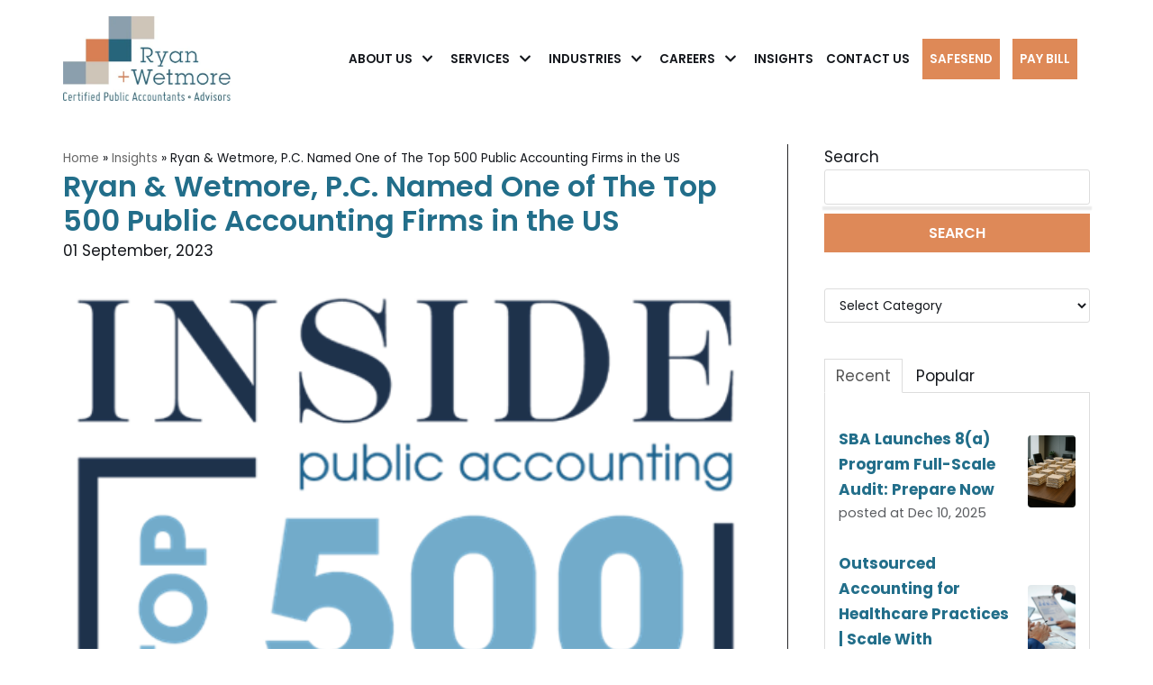

--- FILE ---
content_type: text/html; charset=UTF-8
request_url: https://www.ryanandwetmore.com/insights/ryan-wetmore-p.c.-named-one-of-the-top-500-public-accounting-firms-in-the-us
body_size: 9224
content:
<!doctype html><html lang="en"><head>
    <meta charset="utf-8">
    <title>Ryan &amp; Wetmore, P.C. Named One of The Top 500 Public Accounting Firms in the US</title>
    <link rel="shortcut icon" href="https://www.ryanandwetmore.com/hubfs/Fevicon.png">
    <meta name="description" content="Ryan &amp; Wetmore, an accounting firm in the DMV area, named among the top 500 Accounting firms in the U.S. for 2023 by Inside Public Accounting.">
    
    
    
    
<link type="text/css" rel="stylesheet" href="https://www.ryanandwetmore.com/hubfs/hub_generated/template_assets/1/84173584249/1768484674608/template__blog.min.css">

    
    
    <meta name="viewport" content="width=device-width, initial-scale=1">

    
    <meta property="og:description" content="Ryan &amp; Wetmore, an accounting firm in the DMV area, named among the top 500 Accounting firms in the U.S. for 2023 by Inside Public Accounting.">
    <meta property="og:title" content="Ryan &amp; Wetmore, P.C. Named One of The Top 500 Public Accounting Firms in the US">
    <meta name="twitter:description" content="Ryan &amp; Wetmore, an accounting firm in the DMV area, named among the top 500 Accounting firms in the U.S. for 2023 by Inside Public Accounting.">
    <meta name="twitter:title" content="Ryan &amp; Wetmore, P.C. Named One of The Top 500 Public Accounting Firms in the US">

    

    
    <style>
a.cta_button{-moz-box-sizing:content-box !important;-webkit-box-sizing:content-box !important;box-sizing:content-box !important;vertical-align:middle}.hs-breadcrumb-menu{list-style-type:none;margin:0px 0px 0px 0px;padding:0px 0px 0px 0px}.hs-breadcrumb-menu-item{float:left;padding:10px 0px 10px 10px}.hs-breadcrumb-menu-divider:before{content:'›';padding-left:10px}.hs-featured-image-link{border:0}.hs-featured-image{float:right;margin:0 0 20px 20px;max-width:50%}@media (max-width: 568px){.hs-featured-image{float:none;margin:0;width:100%;max-width:100%}}.hs-screen-reader-text{clip:rect(1px, 1px, 1px, 1px);height:1px;overflow:hidden;position:absolute !important;width:1px}
</style>

<link rel="stylesheet" href="https://www.ryanandwetmore.com/hubfs/hub_generated/template_assets/1/84173261117/1768484672413/template_main.min.css">
<link rel="stylesheet" href="https://fonts.googleapis.com/css?family=Poppins%3A400%2C600&amp;display=swap&amp;ver=3.2.5">
<link rel="stylesheet" href="https://fonts.googleapis.com/css?display=swap&amp;family=Roboto%3A300%2C400">
<link rel="stylesheet" href="https://www.ryanandwetmore.com/hubfs/hub_generated/template_assets/1/84173584253/1768484675800/template_theme-overrides.min.css">
<link rel="stylesheet" href="https://www.ryanandwetmore.com/hubfs/hub_generated/module_assets/1/84304399157/1744375065673/module_search_input.min.css">
<link rel="stylesheet" href="https://www.ryanandwetmore.com/hubfs/hub_generated/module_assets/1/84173584218/1744375056880/module_blog-category.min.css">
<link rel="stylesheet" href="https://www.ryanandwetmore.com/hubfs/hub_generated/module_assets/1/121339544238/1740895954560/module_blog-sidebar-2023.min.css">
<link rel="stylesheet" href="/hs/hsstatic/AsyncSupport/static-1.501/sass/rss_post_listing.css">
<link rel="stylesheet" href="https://www.ryanandwetmore.com/hubfs/hub_generated/module_assets/1/84767071378/1744375099299/module_bottom-pane.min.css">
<link rel="stylesheet" href="https://www.ryanandwetmore.com/hubfs/hub_generated/module_assets/1/84208009087/1744375063582/module_footer-social-follow.min.css">
<style>
  @font-face {
    font-family: "Poppins";
    font-weight: 400;
    font-style: normal;
    font-display: swap;
    src: url("/_hcms/googlefonts/Poppins/regular.woff2") format("woff2"), url("/_hcms/googlefonts/Poppins/regular.woff") format("woff");
  }
  @font-face {
    font-family: "Poppins";
    font-weight: 700;
    font-style: normal;
    font-display: swap;
    src: url("/_hcms/googlefonts/Poppins/700.woff2") format("woff2"), url("/_hcms/googlefonts/Poppins/700.woff") format("woff");
  }
</style>

    <script type="application/ld+json">
{
  "mainEntityOfPage" : {
    "@type" : "WebPage",
    "@id" : "https://www.ryanandwetmore.com/insights/ryan-wetmore-p.c.-named-one-of-the-top-500-public-accounting-firms-in-the-us"
  },
  "author" : {
    "name" : "Admin",
    "url" : "https://www.ryanandwetmore.com/insights/author/admin",
    "@type" : "Person"
  },
  "headline" : "Ryan & Wetmore, P.C. Named One of The Top 500 Public Accounting Firms in the US",
  "datePublished" : "2023-09-01T13:19:30.000Z",
  "dateModified" : "2023-09-19T21:23:06.285Z",
  "publisher" : {
    "name" : "Ryan & Wetmore, P.C.",
    "logo" : {
      "url" : "https://www.ryanandwetmore.com/hubfs/R&W%20Logo-modified.png",
      "@type" : "ImageObject"
    },
    "@type" : "Organization"
  },
  "@context" : "https://schema.org",
  "@type" : "BlogPosting",
  "image" : [ "https://www.ryanandwetmore.com/hubfs/R+W%20Top%20500.png" ]
}
</script>


    

<!-- Google tag (gtag.js) -->
<script async src="https://www.googletagmanager.com/gtag/js?id=UA-70417990-1"></script>
<script>
  window.dataLayer = window.dataLayer || [];
  function gtag(){dataLayer.push(arguments);}
  gtag('js', new Date());

  gtag('config', 'UA-70417990-1');
</script>
<link rel="amphtml" href="https://www.ryanandwetmore.com/insights/ryan-wetmore-p.c.-named-one-of-the-top-500-public-accounting-firms-in-the-us?hs_amp=true">

<meta property="og:image" content="https://www.ryanandwetmore.com/hubfs/R+W%20Top%20500.png">
<meta property="og:image:width" content="504">
<meta property="og:image:height" content="498">

<meta name="twitter:image" content="https://www.ryanandwetmore.com/hubfs/R+W%20Top%20500.png">


<meta property="og:url" content="https://www.ryanandwetmore.com/insights/ryan-wetmore-p.c.-named-one-of-the-top-500-public-accounting-firms-in-the-us">
<meta name="twitter:card" content="summary_large_image">

<link rel="canonical" href="https://www.ryanandwetmore.com/insights/ryan-wetmore-p.c.-named-one-of-the-top-500-public-accounting-firms-in-the-us">

<meta property="og:type" content="article">
<link rel="alternate" type="application/rss+xml" href="https://www.ryanandwetmore.com/insights/rss.xml">
<meta name="twitter:domain" content="www.ryanandwetmore.com">
<script src="//platform.linkedin.com/in.js" type="text/javascript">
    lang: en_US
</script>

<meta http-equiv="content-language" content="en">






  <meta name="generator" content="HubSpot"></head>
  <body>
    <div class="body-wrapper   hs-content-id-132885195823 hs-blog-post hs-blog-id-85005775893">
      
      <div data-global-resource-path="RyanWetmore_September_2022/templates/partials/header.html"><header class="header">
  <div class="header-nav-inner">
    <div class="header-nav-container">
      <div class="header-nav-row">

        <div class="header-nav-logo">
          <div class="header-site-logo">
            <div id="hs_cos_wrapper_header_logo" class="hs_cos_wrapper hs_cos_wrapper_widget hs_cos_wrapper_type_module widget-type-logo" style="" data-hs-cos-general-type="widget" data-hs-cos-type="module">
  






















  
  <span id="hs_cos_wrapper_header_logo_hs_logo_widget" class="hs_cos_wrapper hs_cos_wrapper_widget hs_cos_wrapper_type_logo" style="" data-hs-cos-general-type="widget" data-hs-cos-type="logo"><a href="/" id="hs-link-header_logo_hs_logo_widget" style="border-width:0px;border:0px;"><img src="https://www.ryanandwetmore.com/hs-fs/hubfs/raw_assets/public/RyanWetmore_September_2022/images/RyanWetmore_Logo2014_FINAL.jpg?width=508&amp;name=RyanWetmore_Logo2014_FINAL.jpg" class="hs-image-widget " height="0" style="height: auto;width:508px;border-width:0px;border:0px;" width="508" alt="Ryan Wetmore" title="Ryan Wetmore" srcset="https://www.ryanandwetmore.com/hs-fs/hubfs/raw_assets/public/RyanWetmore_September_2022/images/RyanWetmore_Logo2014_FINAL.jpg?width=254&amp;name=RyanWetmore_Logo2014_FINAL.jpg 254w, https://www.ryanandwetmore.com/hs-fs/hubfs/raw_assets/public/RyanWetmore_September_2022/images/RyanWetmore_Logo2014_FINAL.jpg?width=508&amp;name=RyanWetmore_Logo2014_FINAL.jpg 508w, https://www.ryanandwetmore.com/hs-fs/hubfs/raw_assets/public/RyanWetmore_September_2022/images/RyanWetmore_Logo2014_FINAL.jpg?width=762&amp;name=RyanWetmore_Logo2014_FINAL.jpg 762w, https://www.ryanandwetmore.com/hs-fs/hubfs/raw_assets/public/RyanWetmore_September_2022/images/RyanWetmore_Logo2014_FINAL.jpg?width=1016&amp;name=RyanWetmore_Logo2014_FINAL.jpg 1016w, https://www.ryanandwetmore.com/hs-fs/hubfs/raw_assets/public/RyanWetmore_September_2022/images/RyanWetmore_Logo2014_FINAL.jpg?width=1270&amp;name=RyanWetmore_Logo2014_FINAL.jpg 1270w, https://www.ryanandwetmore.com/hs-fs/hubfs/raw_assets/public/RyanWetmore_September_2022/images/RyanWetmore_Logo2014_FINAL.jpg?width=1524&amp;name=RyanWetmore_Logo2014_FINAL.jpg 1524w" sizes="(max-width: 508px) 100vw, 508px"></a></span>
</div>

          </div>
        </div>
        <div class="header_naviagtion">
          <div class="header-nav-menu">
            <div class="hedare-nav-menu-inner">
              <div class="header__navigation header--element">
                <div id="hs_cos_wrapper_navigation-primary" class="hs_cos_wrapper hs_cos_wrapper_widget hs_cos_wrapper_type_module" style="" data-hs-cos-general-type="widget" data-hs-cos-type="module">











<nav aria-label="Main menu" class="navigation-primary">
  



<ul class="submenu level-1" aria-hidden="false">
  
  

<li class="has-submenu menu-item">
  <a href="https://www.ryanandwetmore.com/about-us" class="menu-link">About Us</a>

  
  <div class="child-trigger">
    <svg xmlns="http://www.w3.org/2000/svg" viewbox="0 0 448 512"><path d="M207.029 381.476L12.686 187.132c-9.373-9.373-9.373-24.569 0-33.941l22.667-22.667c9.357-9.357 24.522-9.375 33.901-.04L224 284.505l154.745-154.021c9.379-9.335 24.544-9.317 33.901.04l22.667 22.667c9.373 9.373 9.373 24.569 0 33.941L240.971 381.476c-9.373 9.372-24.569 9.372-33.942 0z"></path></svg>

  </div>
  



<ul class="submenu level-2" aria-hidden="true">
  
  

<li class="no-submenu menu-item">
  <a href="https://www.ryanandwetmore.com/about-us/our-team" class="menu-link">Our Team</a>

  
</li>

  
</ul>

  
</li>

  
  

<li class="has-submenu menu-item">
  <a href="https://www.ryanandwetmore.com/services" class="menu-link">Services</a>

  
  <div class="child-trigger">
    <svg xmlns="http://www.w3.org/2000/svg" viewbox="0 0 448 512"><path d="M207.029 381.476L12.686 187.132c-9.373-9.373-9.373-24.569 0-33.941l22.667-22.667c9.357-9.357 24.522-9.375 33.901-.04L224 284.505l154.745-154.021c9.379-9.335 24.544-9.317 33.901.04l22.667 22.667c9.373 9.373 9.373 24.569 0 33.941L240.971 381.476c-9.373 9.372-24.569 9.372-33.942 0z"></path></svg>

  </div>
  



<ul class="submenu level-2" aria-hidden="true">
  
  

<li class="no-submenu menu-item">
  <a href="https://www.ryanandwetmore.com/services/tax" class="menu-link">Tax</a>

  
</li>

  
  

<li class="no-submenu menu-item">
  <a href="https://www.ryanandwetmore.com/services/audit-and-assurance" class="menu-link">Audit &amp; Assurance</a>

  
</li>

  
  

<li class="no-submenu menu-item">
  <a href="https://www.ryanandwetmore.com/services/consulting" class="menu-link">Consulting</a>

  
</li>

  
  

<li class="no-submenu menu-item">
  <a href="https://www.ryanandwetmore.com/services/outsourced-accounting" class="menu-link">Outsourced Accounting</a>

  
</li>

  
  

<li class="no-submenu menu-item">
  <a href="https://www.ryanandwetmore.com/mergers-acquisitions-services" class="menu-link">M&amp;A Advisory</a>

  
</li>

  
</ul>

  
</li>

  
  

<li class="has-submenu menu-item">
  <a href="https://www.ryanandwetmore.com/industries" class="menu-link">Industries</a>

  
  <div class="child-trigger">
    <svg xmlns="http://www.w3.org/2000/svg" viewbox="0 0 448 512"><path d="M207.029 381.476L12.686 187.132c-9.373-9.373-9.373-24.569 0-33.941l22.667-22.667c9.357-9.357 24.522-9.375 33.901-.04L224 284.505l154.745-154.021c9.379-9.335 24.544-9.317 33.901.04l22.667 22.667c9.373 9.373 9.373 24.569 0 33.941L240.971 381.476c-9.373 9.372-24.569 9.372-33.942 0z"></path></svg>

  </div>
  



<ul class="submenu level-2" aria-hidden="true">
  
  

<li class="no-submenu menu-item">
  <a href="https://www.ryanandwetmore.com/industries/government-contracting/" class="menu-link">Government Contracting</a>

  
</li>

  
  

<li class="no-submenu menu-item">
  <a href="https://www.ryanandwetmore.com/industries/information-technology/" class="menu-link">Information Technology</a>

  
</li>

  
  

<li class="no-submenu menu-item">
  <a href="https://www.ryanandwetmore.com/industries/construction-and-real-estate" class="menu-link">Construction &amp; Real Estate</a>

  
</li>

  
  

<li class="no-submenu menu-item">
  <a href="https://www.ryanandwetmore.com/industries/healthcare/" class="menu-link">Health Care</a>

  
</li>

  
  

<li class="no-submenu menu-item">
  <a href="https://www.ryanandwetmore.com/industries/professional-services/" class="menu-link">Professional Services</a>

  
</li>

  
  

<li class="no-submenu menu-item">
  <a href="https://www.ryanandwetmore.com/industries/entrepreneurial-growth/" class="menu-link">Entrepreneurial Growth</a>

  
</li>

  
  

<li class="no-submenu menu-item">
  <a href="https://www.ryanandwetmore.com/industries/manufacturing/" class="menu-link">Manufacturing</a>

  
</li>

  
  

<li class="no-submenu menu-item">
  <a href="https://www.ryanandwetmore.com/industries/non-profit/" class="menu-link">Non-Profit</a>

  
</li>

  
</ul>

  
</li>

  
  

<li class="has-submenu menu-item">
  <a href="https://www.ryanandwetmore.com/careers" class="menu-link">Careers</a>

  
  <div class="child-trigger">
    <svg xmlns="http://www.w3.org/2000/svg" viewbox="0 0 448 512"><path d="M207.029 381.476L12.686 187.132c-9.373-9.373-9.373-24.569 0-33.941l22.667-22.667c9.357-9.357 24.522-9.375 33.901-.04L224 284.505l154.745-154.021c9.379-9.335 24.544-9.317 33.901.04l22.667 22.667c9.373 9.373 9.373 24.569 0 33.941L240.971 381.476c-9.373 9.372-24.569 9.372-33.942 0z"></path></svg>

  </div>
  



<ul class="submenu level-2" aria-hidden="true">
  
  

<li class="no-submenu menu-item">
  <a href="https://www.ryanandwetmore.com/careers/opportunities" class="menu-link">Opportunities</a>

  
</li>

  
  

<li class="no-submenu menu-item">
  <a href="http://ryanandwetmorepc.appone.com" class="menu-link">Career Application Form</a>

  
</li>

  
</ul>

  
</li>

  
  

<li class="no-submenu menu-item">
  <a href="https://www.ryanandwetmore.com/insights" class="menu-link">Insights</a>

  
</li>

  
  

<li class="no-submenu menu-item">
  <a href="https://www.ryanandwetmore.com/contact-us" class="menu-link">Contact Us</a>

  
</li>

  
  

<li class="no-submenu menu-item">
  <a href="https://www.ryanandwetmore.com/safesend-returns" class="menu-link">SafeSend</a>

  
</li>

  
  

<li class="no-submenu menu-item">
  <a href="https://www.ryanandwetmore.com/pay-bill" class="menu-link">Pay Bill</a>

  
</li>

  
</ul>

</nav></div>
              </div>
            </div>
          </div>

      

          <div class="menu-mobile-toggle">
            <button type="button" class=" navbar-toggle" value="Navigation Menu" aria-label="Navigation Menu ">
              <span class="bars">
                <span class="icon-bar"></span>
                <span class="icon-bar"></span>
                <span class="icon-bar"></span>
              </span>

            </button>
          </div>

        </div>

      </div>
    </div>
  </div>

</header>


<div class="header-menu-sidebar">
  <div class="header-menu-sidebar-bg">
    <div class="close-sidebar-panel navbar-toggle-wrapper">
      <button type="button" class="close-hamburger ">
        <span class="bars">
          <span class="close-icon-bar"></span>
          <span class="close-icon-bar"></span>
          <span class="close-icon-bar"></span>
        </span>

      </button>
    </div>
    <div class="header-menu-sidebar-inner">
      <div class="nav_inner">
        <div class="item--inner">
          <div class="nv-nav-wrap mobile-menu-wrapper">
            <div id="hs_cos_wrapper_navigation-primary" class="hs_cos_wrapper hs_cos_wrapper_widget hs_cos_wrapper_type_module" style="" data-hs-cos-general-type="widget" data-hs-cos-type="module">











<nav aria-label="Main menu" class="navigation-primary">
  



<ul class="submenu level-1" aria-hidden="false">
  
  

<li class="has-submenu menu-item">
  <a href="https://www.ryanandwetmore.com/about-us" class="menu-link">About Us</a>

  
  <div class="child-trigger">
    <svg xmlns="http://www.w3.org/2000/svg" viewbox="0 0 448 512"><path d="M207.029 381.476L12.686 187.132c-9.373-9.373-9.373-24.569 0-33.941l22.667-22.667c9.357-9.357 24.522-9.375 33.901-.04L224 284.505l154.745-154.021c9.379-9.335 24.544-9.317 33.901.04l22.667 22.667c9.373 9.373 9.373 24.569 0 33.941L240.971 381.476c-9.373 9.372-24.569 9.372-33.942 0z"></path></svg>

  </div>
  



<ul class="submenu level-2" aria-hidden="true">
  
  

<li class="no-submenu menu-item">
  <a href="https://www.ryanandwetmore.com/about-us/our-team" class="menu-link">Our Team</a>

  
</li>

  
</ul>

  
</li>

  
  

<li class="has-submenu menu-item">
  <a href="https://www.ryanandwetmore.com/services" class="menu-link">Services</a>

  
  <div class="child-trigger">
    <svg xmlns="http://www.w3.org/2000/svg" viewbox="0 0 448 512"><path d="M207.029 381.476L12.686 187.132c-9.373-9.373-9.373-24.569 0-33.941l22.667-22.667c9.357-9.357 24.522-9.375 33.901-.04L224 284.505l154.745-154.021c9.379-9.335 24.544-9.317 33.901.04l22.667 22.667c9.373 9.373 9.373 24.569 0 33.941L240.971 381.476c-9.373 9.372-24.569 9.372-33.942 0z"></path></svg>

  </div>
  



<ul class="submenu level-2" aria-hidden="true">
  
  

<li class="no-submenu menu-item">
  <a href="https://www.ryanandwetmore.com/services/tax" class="menu-link">Tax</a>

  
</li>

  
  

<li class="no-submenu menu-item">
  <a href="https://www.ryanandwetmore.com/services/audit-and-assurance" class="menu-link">Audit &amp; Assurance</a>

  
</li>

  
  

<li class="no-submenu menu-item">
  <a href="https://www.ryanandwetmore.com/services/consulting" class="menu-link">Consulting</a>

  
</li>

  
  

<li class="no-submenu menu-item">
  <a href="https://www.ryanandwetmore.com/services/outsourced-accounting" class="menu-link">Outsourced Accounting</a>

  
</li>

  
  

<li class="no-submenu menu-item">
  <a href="https://www.ryanandwetmore.com/mergers-acquisitions-services" class="menu-link">M&amp;A Advisory</a>

  
</li>

  
</ul>

  
</li>

  
  

<li class="has-submenu menu-item">
  <a href="https://www.ryanandwetmore.com/industries" class="menu-link">Industries</a>

  
  <div class="child-trigger">
    <svg xmlns="http://www.w3.org/2000/svg" viewbox="0 0 448 512"><path d="M207.029 381.476L12.686 187.132c-9.373-9.373-9.373-24.569 0-33.941l22.667-22.667c9.357-9.357 24.522-9.375 33.901-.04L224 284.505l154.745-154.021c9.379-9.335 24.544-9.317 33.901.04l22.667 22.667c9.373 9.373 9.373 24.569 0 33.941L240.971 381.476c-9.373 9.372-24.569 9.372-33.942 0z"></path></svg>

  </div>
  



<ul class="submenu level-2" aria-hidden="true">
  
  

<li class="no-submenu menu-item">
  <a href="https://www.ryanandwetmore.com/industries/government-contracting/" class="menu-link">Government Contracting</a>

  
</li>

  
  

<li class="no-submenu menu-item">
  <a href="https://www.ryanandwetmore.com/industries/information-technology/" class="menu-link">Information Technology</a>

  
</li>

  
  

<li class="no-submenu menu-item">
  <a href="https://www.ryanandwetmore.com/industries/construction-and-real-estate" class="menu-link">Construction &amp; Real Estate</a>

  
</li>

  
  

<li class="no-submenu menu-item">
  <a href="https://www.ryanandwetmore.com/industries/healthcare/" class="menu-link">Health Care</a>

  
</li>

  
  

<li class="no-submenu menu-item">
  <a href="https://www.ryanandwetmore.com/industries/professional-services/" class="menu-link">Professional Services</a>

  
</li>

  
  

<li class="no-submenu menu-item">
  <a href="https://www.ryanandwetmore.com/industries/entrepreneurial-growth/" class="menu-link">Entrepreneurial Growth</a>

  
</li>

  
  

<li class="no-submenu menu-item">
  <a href="https://www.ryanandwetmore.com/industries/manufacturing/" class="menu-link">Manufacturing</a>

  
</li>

  
  

<li class="no-submenu menu-item">
  <a href="https://www.ryanandwetmore.com/industries/non-profit/" class="menu-link">Non-Profit</a>

  
</li>

  
</ul>

  
</li>

  
  

<li class="has-submenu menu-item">
  <a href="https://www.ryanandwetmore.com/careers" class="menu-link">Careers</a>

  
  <div class="child-trigger">
    <svg xmlns="http://www.w3.org/2000/svg" viewbox="0 0 448 512"><path d="M207.029 381.476L12.686 187.132c-9.373-9.373-9.373-24.569 0-33.941l22.667-22.667c9.357-9.357 24.522-9.375 33.901-.04L224 284.505l154.745-154.021c9.379-9.335 24.544-9.317 33.901.04l22.667 22.667c9.373 9.373 9.373 24.569 0 33.941L240.971 381.476c-9.373 9.372-24.569 9.372-33.942 0z"></path></svg>

  </div>
  



<ul class="submenu level-2" aria-hidden="true">
  
  

<li class="no-submenu menu-item">
  <a href="https://www.ryanandwetmore.com/careers/opportunities" class="menu-link">Opportunities</a>

  
</li>

  
  

<li class="no-submenu menu-item">
  <a href="http://ryanandwetmorepc.appone.com" class="menu-link">Career Application Form</a>

  
</li>

  
</ul>

  
</li>

  
  

<li class="no-submenu menu-item">
  <a href="https://www.ryanandwetmore.com/insights" class="menu-link">Insights</a>

  
</li>

  
  

<li class="no-submenu menu-item">
  <a href="https://www.ryanandwetmore.com/contact-us" class="menu-link">Contact Us</a>

  
</li>

  
  

<li class="no-submenu menu-item">
  <a href="https://www.ryanandwetmore.com/safesend-returns" class="menu-link">SafeSend</a>

  
</li>

  
  

<li class="no-submenu menu-item">
  <a href="https://www.ryanandwetmore.com/pay-bill" class="menu-link">Pay Bill</a>

  
</li>

  
</ul>

</nav></div>
          </div>
        </div>
      </div>
    </div>
  </div>
</div>
<div class="header-menu-sidebar-overlay"></div></div>
      

      

<main id="main-content" class="body-container-wrapper">
  <div class="body-container body-container--blog-post">
    <div class="blog_post_wrapper">


      
      <div class="post-content-wrapper">
        <div class="post_row">
          <div class="post_left_section">
            <div class="entry-header">
              <small class="post-yoast-breadcrumb">
                <span>
                  <a href="https://www.randwpc.com/rwblog/">Home</a> » 
                  <span>
                    <a href="https://www.ryanandwetmore.com/insights">Insights</a> »
                    <span class="breadcrumb_last" aria-current="page"><span id="hs_cos_wrapper_name" class="hs_cos_wrapper hs_cos_wrapper_meta_field hs_cos_wrapper_type_text" style="" data-hs-cos-general-type="meta_field" data-hs-cos-type="text">Ryan &amp; Wetmore, P.C. Named One of The Top 500 Public Accounting Firms in the US</span></span>
                  </span>
                </span>

              </small>
              <h1 class="post-title"><span id="hs_cos_wrapper_name" class="hs_cos_wrapper hs_cos_wrapper_meta_field hs_cos_wrapper_type_text" style="" data-hs-cos-general-type="meta_field" data-hs-cos-type="text">Ryan &amp; Wetmore, P.C. Named One of The Top 500 Public Accounting Firms in the US</span></h1>
              
              <div class="custom-date">
 01
 September,
 2023
</div>
              <div class="share-post">
                <script src="https://platform.linkedin.com/in.js" type="text/javascript">lang: en_US</script>
                <script type="IN/Share" data-url="https://www.ryanandwetmore.com/insights/ryan-wetmore-p.c.-named-one-of-the-top-500-public-accounting-firms-in-the-us"></script>
              </div>
            </div>
            
            <div class="post-featured-image">
              <img src="https://www.ryanandwetmore.com/hubfs/R+W%20Top%20500.png" alt="Ryan &amp; Wetmore, P.C. Named One of The Top 500 Public Accounting Firms in the US">
            </div>
            
            <article class="blog-post-content">
              <div class="blog-post__body">
                
                
                <span id="hs_cos_wrapper_post_body" class="hs_cos_wrapper hs_cos_wrapper_meta_field hs_cos_wrapper_type_rich_text" style="" data-hs-cos-general-type="meta_field" data-hs-cos-type="rich_text"><p style="text-align: justify;">BETHESDA, MD - August 2, 2023 — Ryan &amp; Wetmore, a leading accounting and advisory firm serving the Greater Washington D.C. area, has been named one of the <span><a href="https://insidepublicaccounting.com/top-firms/ipa-500/">top 500 Accounting firms</a></span> out of 46,000 firms in the United States for 2023 by Inside Public Accounting. This prestigious ranking recognizes the firm's outstanding growth and performance in serving clients with accounting, tax, consulting, and assurance services.</p>
<!--more-->
<p style="text-align: justify;">The firm has rapidly expanded in recent years, seeing 50% organic growth. A key driver has been Ryan &amp; Wetmore, establishing itself as a leader in serving government contractors, construction companies, and medical practices in the DMV. With government contracting, Ryan and Wetmore specializes in developing rate and pricing models alongside compliance services and proposal support. The firm's expertise and analytical approach methods equip government contractors, construction companies, and medical practices with the tools to gain a competitive advantage. Additionally, the firm caters to many other industries, including manufacturing, car washes, real estate, technology, healthcare, high net-worth individuals, and professional services. Ryan &amp; Wetmore passionately believes its success starts with a client’s success.</p>
<p style="text-align: justify;">According to Co-Founders Pete Ryan and Mike Wetmore, their growth is attributed to their steadfast business philosophy of providing proactive, personalized solutions for every client while encouraging open, timely communication in every engagement.</p>
<p style="text-align: justify;">“We are honored to be recognized among the elite accounting firms in the nation by Inside Public Accounting,” said Mike Wetmore, co-founder of Ryan &amp; Wetmore. “This achievement is a testament to our resolute team that goes above and beyond to understand each client's unique needs and provide customized solutions to help them succeed financially. As we continue serving the DMV area, we remain committed to delivering the highest expertise and service to empower businesses and individuals to thrive."</p>
<p style="text-align: justify;">Ryan &amp; Wetmore’s growth means existing clients have a business partner committed to expanding solutions to support their evolving needs fully. Clients get the individualized attention of a smaller firm with the expertise of a national leader. For future clients, the ranking validates Ryan &amp; Wetmore's capabilities and expertise that come with being one of the country's top CPA (Certified Public Accountant) firms. It shows the firm's track record of helping organizations across industries and stages of growth achieve goals through the breadth of accounting services and a client-first approach.</p>
<p style="text-align: justify;"><strong>About Ryan &amp; Wetmore:</strong></p>
<p style="text-align: justify;">Ryan &amp; Wetmore is a full-service accounting and advisory firm that emerged over three decades ago to provide exemplary financial services and liberate businesses from accounting burdens. Since then, the firm has grown sustainably as a top accounting provider in the D.C. metro area, with office locations in Bethesda, MD, Frederick, MD, and Vienna, VA. Ryan &amp; Wetmore is a part of the BDO Alliance, which provides resources that gives them the ability to serve the evolving needs of their clients no matter the complexity, size, or location. Visit their website at: <span><a href="https://www.ryanandwetmore.com/">https://www.ryanandwetmore.com/</a></span></p>
<p style="text-align: justify;"><strong>About Inside Public Accounting (IPA):</strong></p>
<p style="text-align: justify;"><span><a href="https://insidepublicaccounting.com/">Inside Public Accounting (IPA)</a></span> is a preeminent provider of practice management resources catering to the unique needs of the public accounting profession. With over three decades of experience, IPA has been a trusted partner in empowering accounting firms across North America to thrive and prosper.</p></span>
              </div>

              <div class="nv-tags-list">
                
                <span>Tags:</span>
                
                <a class="blog-tag-link" href="https://www.ryanandwetmore.com/insights/tag/general" rel="tag">General</a>
                

                
              </div>
            </article> 
          </div>

          <div class="post_right_section">
            <div id="hs_cos_wrapper_search_input" class="hs_cos_wrapper hs_cos_wrapper_widget hs_cos_wrapper_type_module" style="" data-hs-cos-general-type="widget" data-hs-cos-type="module"><!-- search_input.module - web-default-modules -->


<div class="search_input_wrapper">
  <div class="hs-search-field">
    <div class="hs-search-field__bar">

      <div class="form_title">
        Search
      </div>
      <form action="/hs-search-results">
        
        <input type="text" class="hs-search-field__input" name="term" autocomplete="off" aria-label="Search">

        
        <input type="hidden" name="type" value="SITE_PAGE">
        
        
        
        <input type="hidden" name="type" value="BLOG_POST">
        <input type="hidden" name="type" value="LISTING_PAGE">
        
        

        
        <button aria-label="Search">Search</button>
        
      </form>
    </div>
    <ul class="hs-search-field__suggestions"></ul>
  </div>
</div></div>
            <div id="hs_cos_wrapper_blog-category" class="hs_cos_wrapper hs_cos_wrapper_widget hs_cos_wrapper_type_module" style="" data-hs-cos-general-type="widget" data-hs-cos-type="module"><div class="blog_category">


  <ul>

    
    
    <li><a href="https://www.ryanandwetmore.com/insights/tag/pete-ryan">Pete Ryan</a></li>
    
    <li><a href="https://www.ryanandwetmore.com/insights/tag/general">General</a></li>
    
    <li><a href="https://www.ryanandwetmore.com/insights/tag/government-contracting">Government Contracting</a></li>
    
  </ul>






</div></div>
            <div id="hs_cos_wrapper_module_16872023139053" class="hs_cos_wrapper hs_cos_wrapper_widget hs_cos_wrapper_type_module" style="" data-hs-cos-general-type="widget" data-hs-cos-type="module"><div class="tabber-wrap custom-tabber-wrap blog-tabber">
  
    <ul class="clearfix tabber-tabs">
      <li class="active"><a>Recent<div class="tabber-line"></div></a></li>
      <li><a>Popular<div class="tabber-line"></div></a></li>
    </ul>
     
    <div class="tabber-content">
        <!-- Recent Posts -->
        <div class="tab-pane active" id="tab-0">
           <span id="hs_cos_wrapper_module_16872023139053_recent_posts" class="hs_cos_wrapper hs_cos_wrapper_widget hs_cos_wrapper_type_rss_listing" style="" data-hs-cos-general-type="widget" data-hs-cos-type="rss_listing">
<h3></h3>


    <div class="hs-rss-module feedreader_box hs-hash-1313131789"></div>

</span>
        </div>

        <!-- Popular Posts -->
        <div class="tab-pane" id="tab-1">
            <ul class="popular-posts-list">
                
                    <li class="popular-post-item">
                        
                            <img class="popular-post-image" src="https://www.ryanandwetmore.com/hubfs/Firm-Fixed-Price.jpg" alt="Firm-Fixed-Price Contracts vs. Cost-Plus Contracts – A Government Contractors Guide (Part 1 of 2)">
                        
                        <div class="popular-post-text">
                            <a href="https://www.ryanandwetmore.com/insights/firm-fixed-price-contracts-vs.-cost-plus-contracts-a-government-contractors-guide-part-1-of-2">Firm-Fixed-Price Contracts vs. Cost-Plus Contracts – A Government Contractors Guide (Part 1 of 2)</a>
                            <p class="popular-post-date">Jun 6, 2023</p>
                        </div>
                    </li>
                
                    <li class="popular-post-item">
                        
                            <img class="popular-post-image" src="https://www.ryanandwetmore.com/hubfs/T%26M%20Contracts.jpg" alt="A Government Contractors Guide to T&amp;M Contracts">
                        
                        <div class="popular-post-text">
                            <a href="https://www.ryanandwetmore.com/insights/a-government-contractors-guide-to-tm-contracts">A Government Contractors Guide to T&amp;M Contracts</a>
                            <p class="popular-post-date">Oct 12, 2023</p>
                        </div>
                    </li>
                
                    <li class="popular-post-item">
                        
                            <img class="popular-post-image" src="https://www.ryanandwetmore.com/hubfs/IRS%20is%20now%20using%20AI.jpg" alt="IRS Uses AI to Target High-Risk Tax Returns: Are You Prepared?">
                        
                        <div class="popular-post-text">
                            <a href="https://www.ryanandwetmore.com/insights/irs-using-ai-for-tax-audits-in-2025-what-businesses-must-know">IRS Uses AI to Target High-Risk Tax Returns: Are You Prepared?</a>
                            <p class="popular-post-date">Sep 8, 2025</p>
                        </div>
                    </li>
                
            </ul>
        </div>
    </div>

</div></div>
          </div>


        </div>
      </div>
    </div>
    



  </div>
</main>


      
      <div data-global-resource-path="RyanWetmore_September_2022/templates/partials/footer.html"><div class="footer_top_section">
      <div id="hs_cos_wrapper_bottom_pane" class="hs_cos_wrapper hs_cos_wrapper_widget hs_cos_wrapper_type_module" style="" data-hs-cos-general-type="widget" data-hs-cos-type="module"><div class="footer_top_wrap">
  <div class="top_container">
    <div class="top_row">

      <div class="footer_left_wrapper">
        
        <p style="text-align: justify;">Do you have a complex business need? To learn how our comprehensive services can benefit your business, contact Ryan &amp; Wetmore PC at <span style="font-weight: 900;">301-585-0506, 703-288-4777</span> or complete our contact form.</p>
        
        <hr>
        <div class="wp-block-columns">
          
          <div class="lef-tcol">
            <div class="wp-block-image ">
              <div class="image_section">
                <i class="fa fa-map-marker" aria-hidden="true"></i>
              </div>  
            </div>

            <h3 class="heading"></h3>
            <h4 style="font-size: 18px; text-align: center;"><span style="text-decoration: underline;"><span style="color: #226e8a; text-decoration: underline;"><a href="https://www.ryanandwetmore.com/contact-us#bethesda" rel="noopener" style="color: #226e8a; text-decoration: underline;"><span style="font-size: 20px;">Bethesda, MD</span></a></span></span></h4>
<p><a href="https://www.ryanandwetmore.com/contact-us#bethesda" rel="noopener" id="__hsNewLink">3 Bethesda Metro Center, Suite 320</a><br><a href="https://www.ryanandwetmore.com/contact-us#bethesda" rel="noopener" id="__hsNewLink">Bethesda, MD 20814</a><br><a href="https://www.ryanandwetmore.com/contact-us#bethesda" rel="noopener" id="__hsNewLink">(301) 585-0506</a></p>
          </div>
          
          <div class="lef-tcol">
            <div class="wp-block-image ">
              <div class="image_section">
                <i class="fa fa-map-marker" aria-hidden="true"></i>
              </div>  
            </div>

            <h3 class="heading"></h3>
            <h4 style="font-size: 18px; text-align: center;"><span style="text-decoration: underline;"><a href="https://www.ryanandwetmore.com/contact-us#vienna" rel="noopener"><span style="color: #226e8a; text-decoration: underline;"><span style="font-size: 20px;">Vienna, VA</span></span></a></span></h4>
<p><a href="https://www.ryanandwetmore.com/contact-us#vienna" rel="noopener" id="__hsNewLink">1950 Old Gallows Road,</a><br><a href="https://www.ryanandwetmore.com/contact-us#vienna" rel="noopener" id="__hsNewLink">Suite 525 </a><br><a href="https://www.ryanandwetmore.com/contact-us#vienna" rel="noopener" id="__hsNewLink">Vienna, VA 22182</a><br><a href="https://www.ryanandwetmore.com/contact-us#vienna" rel="noopener" id="__hsNewLink">(703) 288-4777</a></p>
          </div>
          
          <div class="lef-tcol">
            <div class="wp-block-image ">
              <div class="image_section">
                <i class="fa fa-map-marker" aria-hidden="true"></i>
              </div>  
            </div>

            <h3 class="heading"></h3>
            <h4 style="font-size: 18px; text-align: center;"><span style="text-decoration: underline;"><a href="https://www.ryanandwetmore.com/contact-us#frederick" rel="noopener"><span style="color: #226e8a; text-decoration: underline;"><span style="font-size: 20px;">Frederick, MD</span></span></a></span></h4>
<p><a href="https://www.ryanandwetmore.com/contact-us#frederick" rel="noopener" id="__hsNewLink">9099 Ridgefield Drive,</a><br><a href="https://www.ryanandwetmore.com/contact-us#frederick" rel="noopener" id="__hsNewLink">Suite 107</a><br><a href="https://www.ryanandwetmore.com/contact-us#frederick" rel="noopener" id="__hsNewLink">Frederick, MD 21701</a><br><a href="https://www.ryanandwetmore.com/contact-us#frederick" rel="noopener" id="__hsNewLink">(301) 668-7860</a></p>
          </div>
          

        </div>
      </div> 



      <div class="footer_right_wrapper">
        <div class="form_title">
          
          <h3>  Get in touch    </h3>
          
        </div>
        <span id="hs_cos_wrapper_bottom_pane_" class="hs_cos_wrapper hs_cos_wrapper_widget hs_cos_wrapper_type_form" style="" data-hs-cos-general-type="widget" data-hs-cos-type="form"><h3 id="hs_cos_wrapper_bottom_pane__title" class="hs_cos_wrapper form-title" data-hs-cos-general-type="widget_field" data-hs-cos-type="text"></h3>

<div id="hs_form_target_bottom_pane_"></div>









</span>
      </div> 
    </div>  
  </div>
</div></div>
</div>

<footer class="site-footer">
  <div class="footer-top-inner">
    <div class="footer_container">
      <div class="nv-footer-content">

        <div class="builder-item--footer-menu ">
          <div class="component-section">
            <div class="component_area">
              <span id="hs_cos_wrapper_footer_menu" class="hs_cos_wrapper hs_cos_wrapper_widget hs_cos_wrapper_type_menu" style="" data-hs-cos-general-type="widget" data-hs-cos-type="menu"><div id="hs_menu_wrapper_footer_menu" class="hs-menu-wrapper active-branch flyouts hs-menu-flow-horizontal" role="navigation" data-sitemap-name="default" data-menu-id="84204826486" aria-label="Navigation Menu">
 <ul role="menu">
  <li class="hs-menu-item hs-menu-depth-1" role="none"><a href="https://www.ryanandwetmore.com/about-us" role="menuitem">About Us</a></li>
  <li class="hs-menu-item hs-menu-depth-1" role="none"><a href="https://www.ryanandwetmore.com/services" role="menuitem">Services</a></li>
  <li class="hs-menu-item hs-menu-depth-1" role="none"><a href="https://www.ryanandwetmore.com/industries" role="menuitem">Industries</a></li>
  <li class="hs-menu-item hs-menu-depth-1" role="none"><a href="https://www.ryanandwetmore.com/careers" role="menuitem">Careers</a></li>
  <li class="hs-menu-item hs-menu-depth-1" role="none"><a href="https://www.ryanandwetmore.com/insights" role="menuitem">Insights</a></li>
  <li class="hs-menu-item hs-menu-depth-1" role="none"><a href="https://www.ryanandwetmore.com/contact-us" role="menuitem">Contact Us</a></li>
 </ul>
</div></span>
            </div>
          </div>
        </div>


        <div class="footer_right_wrap">
          <div id="hs_cos_wrapper_module_16625550174065" class="hs_cos_wrapper hs_cos_wrapper_widget hs_cos_wrapper_type_module" style="" data-hs-cos-general-type="widget" data-hs-cos-type="module"><div class="footer_social_wrap">
  
  
  <a href="https://www.linkedin.com/company/ryan-%26-wetmore-pc/?viewAsMember=true" target="_blank" rel="noopener">
    <span class="social-icon socicon socicon-linkedin"></span>
  </a>

  
  
  <a href="https://www.youtube.com/channel/UC5yNLh-uzU3bDvd20lI9F2A" target="_blank" rel="noopener">
    <span class="social-icon socicon socicon-youtube"></span>
  </a>

  
  
  <a href="https://twitter.com/Ryan_Wetmore_PC" target="_blank" rel="noopener">
    <span class="social-icon socicon socicon-twitter"></span>
  </a>


</div></div>
        </div>



      </div>

    </div>
  </div>

  <div class="copyright_section">
    <div class="footer_container">
      <div class="copyright_wrap">
        <div class="copyright_inner">
          <div class="copyright_text">
            <div class="copyright_area">
              <div id="hs_cos_wrapper_footer_copyright" class="hs_cos_wrapper hs_cos_wrapper_widget hs_cos_wrapper_type_module widget-type-rich_text" style="" data-hs-cos-general-type="widget" data-hs-cos-type="module"><span id="hs_cos_wrapper_footer_copyright_" class="hs_cos_wrapper hs_cos_wrapper_widget hs_cos_wrapper_type_rich_text" style="" data-hs-cos-general-type="widget" data-hs-cos-type="rich_text"><p>© 1988-2022 Ryan &amp; Wetmore PC&nbsp;<span style="color: #000000;"> &nbsp;<span class="legal"><a href="https://www.ryanandwetmore.com/legal" rel="noopener" style="color: #000000;" hre="/legal">Legal</a> &nbsp; | &nbsp; <a href="https://www.ryanandwetmore.com/privacy-policy" rel="noopener" style="color: #000000;" hre="/privacy-policy">Privacy Policy</a></span></span></p></span></div>

            </div>
          </div>
        </div>
      </div>
    </div>
  </div>


</footer></div>
      
    </div>
    
    
    
    <script src="/hs/hsstatic/jquery-libs/static-1.4/jquery/jquery-1.11.2.js"></script>
<script src="/hs/hsstatic/jquery-libs/static-1.4/jquery-migrate/jquery-migrate-1.2.1.js"></script>
<script>hsjQuery = window['jQuery'];</script>
<!-- HubSpot performance collection script -->
<script defer src="/hs/hsstatic/content-cwv-embed/static-1.1293/embed.js"></script>
<script src="https://www.ryanandwetmore.com/hubfs/hub_generated/template_assets/1/84426150155/1768484672448/template_wow.min.js"></script>
<script src="https://www.ryanandwetmore.com/hubfs/hub_generated/template_assets/1/84173584250/1768484674801/template_main.min.js"></script>
<script>
var hsVars = hsVars || {}; hsVars['language'] = 'en';
</script>

<script src="/hs/hsstatic/cos-i18n/static-1.53/bundles/project.js"></script>
<script src="https://www.ryanandwetmore.com/hubfs/hub_generated/module_assets/1/84304399157/1744375065673/module_search_input.min.js"></script>
<script src="https://www.ryanandwetmore.com/hubfs/hub_generated/module_assets/1/84173584218/1744375056880/module_blog-category.min.js"></script>
<script src="https://www.ryanandwetmore.com/hubfs/hub_generated/module_assets/1/121339544238/1740895954560/module_blog-sidebar-2023.min.js"></script>
<script src="/hs/hsstatic/AsyncSupport/static-1.501/js/rss_listing_asset.js"></script>
<script>
  function hsOnReadyPopulateRssFeed_1313131789() {
    var options = {
      'id': "1313131789",
      'rss_hcms_url': "/_hcms/rss/feed?feedId=MjI1ODQwMTQ6ODUwMDU3NzU4OTM6MA%3D%3D&limit=3&dateLanguage=ZW5fVVM%3D&dateFormat=TU1NIGQsIHl5eXk%3D&zone=VVMvRWFzdGVybg%3D%3D&clickThrough=UmVhZCBtb3Jl&maxChars=200&property=link&property=title&property=date&property=published&property=featuredImage&property=featuredImageAltText&hs-expires=1800057600&hs-version=2&hs-signature=AJ2IBuHtuScDbpxUPfBvlK4Q8lOx0PRUhQ",
      'show_author': false,
      'show_date': true,
      'include_featured_image': true,
      'show_detail' : false,
      'attribution_text': "by ",
      'publish_date_text': "posted at",
      'item_title_tag' : "span",
      'click_through_text': "Read more",
      'limit_to_chars': 200,
    };
    window.hsPopulateRssFeed(options);
  }

  if (document.readyState === "complete" ||
      (document.readyState !== "loading" && !document.documentElement.doScroll)
  ) {
    hsOnReadyPopulateRssFeed_1313131789();
  } else {
    document.addEventListener("DOMContentLoaded", hsOnReadyPopulateRssFeed_1313131789);
  }

</script>


    <!--[if lte IE 8]>
    <script charset="utf-8" src="https://js.hsforms.net/forms/v2-legacy.js"></script>
    <![endif]-->

<script data-hs-allowed="true" src="/_hcms/forms/v2.js"></script>

    <script data-hs-allowed="true">
        var options = {
            portalId: '22584014',
            formId: '36d0075b-38af-42cb-9a53-71c94814786c',
            formInstanceId: '1479',
            
            pageId: '132885195823',
            
            region: 'na1',
            
            
            
            
            pageName: "Ryan & Wetmore, P.C. Named One of The Top 500 Public Accounting Firms in the US",
            
            
            
            inlineMessage: "Thanks for submitting the form.",
            
            
            rawInlineMessage: "Thanks for submitting the form.",
            
            
            hsFormKey: "237a98dd0f2b02b1b521fe456266e50d",
            
            
            css: '',
            target: '#hs_form_target_bottom_pane_',
            
            
            
            
            
            
            
            contentType: "blog-post",
            
            
            
            formsBaseUrl: '/_hcms/forms/',
            
            
            
            formData: {
                cssClass: 'hs-form stacked hs-custom-form'
            }
        };

        options.getExtraMetaDataBeforeSubmit = function() {
            var metadata = {};
            

            if (hbspt.targetedContentMetadata) {
                var count = hbspt.targetedContentMetadata.length;
                var targetedContentData = [];
                for (var i = 0; i < count; i++) {
                    var tc = hbspt.targetedContentMetadata[i];
                     if ( tc.length !== 3) {
                        continue;
                     }
                     targetedContentData.push({
                        definitionId: tc[0],
                        criterionId: tc[1],
                        smartTypeId: tc[2]
                     });
                }
                metadata["targetedContentMetadata"] = JSON.stringify(targetedContentData);
            }

            return metadata;
        };

        hbspt.forms.create(options);
    </script>

<script src="/hs/hsstatic/keyboard-accessible-menu-flyouts/static-1.17/bundles/project.js"></script>

<!-- Start of HubSpot Analytics Code -->
<script type="text/javascript">
var _hsq = _hsq || [];
_hsq.push(["setContentType", "blog-post"]);
_hsq.push(["setCanonicalUrl", "https:\/\/www.ryanandwetmore.com\/insights\/ryan-wetmore-p.c.-named-one-of-the-top-500-public-accounting-firms-in-the-us"]);
_hsq.push(["setPageId", "132885195823"]);
_hsq.push(["setContentMetadata", {
    "contentPageId": 132885195823,
    "legacyPageId": "132885195823",
    "contentFolderId": null,
    "contentGroupId": 85005775893,
    "abTestId": null,
    "languageVariantId": 132885195823,
    "languageCode": "en",
    
    
}]);
</script>

<script type="text/javascript" id="hs-script-loader" async defer src="/hs/scriptloader/22584014.js"></script>
<!-- End of HubSpot Analytics Code -->


<script type="text/javascript">
var hsVars = {
    render_id: "b84a458e-90ad-4158-bfd8-231a8facd0fe",
    ticks: 1768485554980,
    page_id: 132885195823,
    
    content_group_id: 85005775893,
    portal_id: 22584014,
    app_hs_base_url: "https://app.hubspot.com",
    cp_hs_base_url: "https://cp.hubspot.com",
    language: "en",
    analytics_page_type: "blog-post",
    scp_content_type: "",
    
    analytics_page_id: "132885195823",
    category_id: 3,
    folder_id: 0,
    is_hubspot_user: false
}
</script>


<script defer src="/hs/hsstatic/HubspotToolsMenu/static-1.432/js/index.js"></script>



<div id="fb-root"></div>
  <script>(function(d, s, id) {
  var js, fjs = d.getElementsByTagName(s)[0];
  if (d.getElementById(id)) return;
  js = d.createElement(s); js.id = id;
  js.src = "//connect.facebook.net/en_GB/sdk.js#xfbml=1&version=v3.0";
  fjs.parentNode.insertBefore(js, fjs);
 }(document, 'script', 'facebook-jssdk'));</script> <script>!function(d,s,id){var js,fjs=d.getElementsByTagName(s)[0];if(!d.getElementById(id)){js=d.createElement(s);js.id=id;js.src="https://platform.twitter.com/widgets.js";fjs.parentNode.insertBefore(js,fjs);}}(document,"script","twitter-wjs");</script>
 


    
    
    
  
</body></html>

--- FILE ---
content_type: text/html; charset=utf-8
request_url: https://www.google.com/recaptcha/enterprise/anchor?ar=1&k=6LdGZJsoAAAAAIwMJHRwqiAHA6A_6ZP6bTYpbgSX&co=aHR0cHM6Ly93d3cucnlhbmFuZHdldG1vcmUuY29tOjQ0Mw..&hl=en&v=PoyoqOPhxBO7pBk68S4YbpHZ&size=invisible&badge=inline&anchor-ms=20000&execute-ms=30000&cb=ntn5n7w3qz5
body_size: 48748
content:
<!DOCTYPE HTML><html dir="ltr" lang="en"><head><meta http-equiv="Content-Type" content="text/html; charset=UTF-8">
<meta http-equiv="X-UA-Compatible" content="IE=edge">
<title>reCAPTCHA</title>
<style type="text/css">
/* cyrillic-ext */
@font-face {
  font-family: 'Roboto';
  font-style: normal;
  font-weight: 400;
  font-stretch: 100%;
  src: url(//fonts.gstatic.com/s/roboto/v48/KFO7CnqEu92Fr1ME7kSn66aGLdTylUAMa3GUBHMdazTgWw.woff2) format('woff2');
  unicode-range: U+0460-052F, U+1C80-1C8A, U+20B4, U+2DE0-2DFF, U+A640-A69F, U+FE2E-FE2F;
}
/* cyrillic */
@font-face {
  font-family: 'Roboto';
  font-style: normal;
  font-weight: 400;
  font-stretch: 100%;
  src: url(//fonts.gstatic.com/s/roboto/v48/KFO7CnqEu92Fr1ME7kSn66aGLdTylUAMa3iUBHMdazTgWw.woff2) format('woff2');
  unicode-range: U+0301, U+0400-045F, U+0490-0491, U+04B0-04B1, U+2116;
}
/* greek-ext */
@font-face {
  font-family: 'Roboto';
  font-style: normal;
  font-weight: 400;
  font-stretch: 100%;
  src: url(//fonts.gstatic.com/s/roboto/v48/KFO7CnqEu92Fr1ME7kSn66aGLdTylUAMa3CUBHMdazTgWw.woff2) format('woff2');
  unicode-range: U+1F00-1FFF;
}
/* greek */
@font-face {
  font-family: 'Roboto';
  font-style: normal;
  font-weight: 400;
  font-stretch: 100%;
  src: url(//fonts.gstatic.com/s/roboto/v48/KFO7CnqEu92Fr1ME7kSn66aGLdTylUAMa3-UBHMdazTgWw.woff2) format('woff2');
  unicode-range: U+0370-0377, U+037A-037F, U+0384-038A, U+038C, U+038E-03A1, U+03A3-03FF;
}
/* math */
@font-face {
  font-family: 'Roboto';
  font-style: normal;
  font-weight: 400;
  font-stretch: 100%;
  src: url(//fonts.gstatic.com/s/roboto/v48/KFO7CnqEu92Fr1ME7kSn66aGLdTylUAMawCUBHMdazTgWw.woff2) format('woff2');
  unicode-range: U+0302-0303, U+0305, U+0307-0308, U+0310, U+0312, U+0315, U+031A, U+0326-0327, U+032C, U+032F-0330, U+0332-0333, U+0338, U+033A, U+0346, U+034D, U+0391-03A1, U+03A3-03A9, U+03B1-03C9, U+03D1, U+03D5-03D6, U+03F0-03F1, U+03F4-03F5, U+2016-2017, U+2034-2038, U+203C, U+2040, U+2043, U+2047, U+2050, U+2057, U+205F, U+2070-2071, U+2074-208E, U+2090-209C, U+20D0-20DC, U+20E1, U+20E5-20EF, U+2100-2112, U+2114-2115, U+2117-2121, U+2123-214F, U+2190, U+2192, U+2194-21AE, U+21B0-21E5, U+21F1-21F2, U+21F4-2211, U+2213-2214, U+2216-22FF, U+2308-230B, U+2310, U+2319, U+231C-2321, U+2336-237A, U+237C, U+2395, U+239B-23B7, U+23D0, U+23DC-23E1, U+2474-2475, U+25AF, U+25B3, U+25B7, U+25BD, U+25C1, U+25CA, U+25CC, U+25FB, U+266D-266F, U+27C0-27FF, U+2900-2AFF, U+2B0E-2B11, U+2B30-2B4C, U+2BFE, U+3030, U+FF5B, U+FF5D, U+1D400-1D7FF, U+1EE00-1EEFF;
}
/* symbols */
@font-face {
  font-family: 'Roboto';
  font-style: normal;
  font-weight: 400;
  font-stretch: 100%;
  src: url(//fonts.gstatic.com/s/roboto/v48/KFO7CnqEu92Fr1ME7kSn66aGLdTylUAMaxKUBHMdazTgWw.woff2) format('woff2');
  unicode-range: U+0001-000C, U+000E-001F, U+007F-009F, U+20DD-20E0, U+20E2-20E4, U+2150-218F, U+2190, U+2192, U+2194-2199, U+21AF, U+21E6-21F0, U+21F3, U+2218-2219, U+2299, U+22C4-22C6, U+2300-243F, U+2440-244A, U+2460-24FF, U+25A0-27BF, U+2800-28FF, U+2921-2922, U+2981, U+29BF, U+29EB, U+2B00-2BFF, U+4DC0-4DFF, U+FFF9-FFFB, U+10140-1018E, U+10190-1019C, U+101A0, U+101D0-101FD, U+102E0-102FB, U+10E60-10E7E, U+1D2C0-1D2D3, U+1D2E0-1D37F, U+1F000-1F0FF, U+1F100-1F1AD, U+1F1E6-1F1FF, U+1F30D-1F30F, U+1F315, U+1F31C, U+1F31E, U+1F320-1F32C, U+1F336, U+1F378, U+1F37D, U+1F382, U+1F393-1F39F, U+1F3A7-1F3A8, U+1F3AC-1F3AF, U+1F3C2, U+1F3C4-1F3C6, U+1F3CA-1F3CE, U+1F3D4-1F3E0, U+1F3ED, U+1F3F1-1F3F3, U+1F3F5-1F3F7, U+1F408, U+1F415, U+1F41F, U+1F426, U+1F43F, U+1F441-1F442, U+1F444, U+1F446-1F449, U+1F44C-1F44E, U+1F453, U+1F46A, U+1F47D, U+1F4A3, U+1F4B0, U+1F4B3, U+1F4B9, U+1F4BB, U+1F4BF, U+1F4C8-1F4CB, U+1F4D6, U+1F4DA, U+1F4DF, U+1F4E3-1F4E6, U+1F4EA-1F4ED, U+1F4F7, U+1F4F9-1F4FB, U+1F4FD-1F4FE, U+1F503, U+1F507-1F50B, U+1F50D, U+1F512-1F513, U+1F53E-1F54A, U+1F54F-1F5FA, U+1F610, U+1F650-1F67F, U+1F687, U+1F68D, U+1F691, U+1F694, U+1F698, U+1F6AD, U+1F6B2, U+1F6B9-1F6BA, U+1F6BC, U+1F6C6-1F6CF, U+1F6D3-1F6D7, U+1F6E0-1F6EA, U+1F6F0-1F6F3, U+1F6F7-1F6FC, U+1F700-1F7FF, U+1F800-1F80B, U+1F810-1F847, U+1F850-1F859, U+1F860-1F887, U+1F890-1F8AD, U+1F8B0-1F8BB, U+1F8C0-1F8C1, U+1F900-1F90B, U+1F93B, U+1F946, U+1F984, U+1F996, U+1F9E9, U+1FA00-1FA6F, U+1FA70-1FA7C, U+1FA80-1FA89, U+1FA8F-1FAC6, U+1FACE-1FADC, U+1FADF-1FAE9, U+1FAF0-1FAF8, U+1FB00-1FBFF;
}
/* vietnamese */
@font-face {
  font-family: 'Roboto';
  font-style: normal;
  font-weight: 400;
  font-stretch: 100%;
  src: url(//fonts.gstatic.com/s/roboto/v48/KFO7CnqEu92Fr1ME7kSn66aGLdTylUAMa3OUBHMdazTgWw.woff2) format('woff2');
  unicode-range: U+0102-0103, U+0110-0111, U+0128-0129, U+0168-0169, U+01A0-01A1, U+01AF-01B0, U+0300-0301, U+0303-0304, U+0308-0309, U+0323, U+0329, U+1EA0-1EF9, U+20AB;
}
/* latin-ext */
@font-face {
  font-family: 'Roboto';
  font-style: normal;
  font-weight: 400;
  font-stretch: 100%;
  src: url(//fonts.gstatic.com/s/roboto/v48/KFO7CnqEu92Fr1ME7kSn66aGLdTylUAMa3KUBHMdazTgWw.woff2) format('woff2');
  unicode-range: U+0100-02BA, U+02BD-02C5, U+02C7-02CC, U+02CE-02D7, U+02DD-02FF, U+0304, U+0308, U+0329, U+1D00-1DBF, U+1E00-1E9F, U+1EF2-1EFF, U+2020, U+20A0-20AB, U+20AD-20C0, U+2113, U+2C60-2C7F, U+A720-A7FF;
}
/* latin */
@font-face {
  font-family: 'Roboto';
  font-style: normal;
  font-weight: 400;
  font-stretch: 100%;
  src: url(//fonts.gstatic.com/s/roboto/v48/KFO7CnqEu92Fr1ME7kSn66aGLdTylUAMa3yUBHMdazQ.woff2) format('woff2');
  unicode-range: U+0000-00FF, U+0131, U+0152-0153, U+02BB-02BC, U+02C6, U+02DA, U+02DC, U+0304, U+0308, U+0329, U+2000-206F, U+20AC, U+2122, U+2191, U+2193, U+2212, U+2215, U+FEFF, U+FFFD;
}
/* cyrillic-ext */
@font-face {
  font-family: 'Roboto';
  font-style: normal;
  font-weight: 500;
  font-stretch: 100%;
  src: url(//fonts.gstatic.com/s/roboto/v48/KFO7CnqEu92Fr1ME7kSn66aGLdTylUAMa3GUBHMdazTgWw.woff2) format('woff2');
  unicode-range: U+0460-052F, U+1C80-1C8A, U+20B4, U+2DE0-2DFF, U+A640-A69F, U+FE2E-FE2F;
}
/* cyrillic */
@font-face {
  font-family: 'Roboto';
  font-style: normal;
  font-weight: 500;
  font-stretch: 100%;
  src: url(//fonts.gstatic.com/s/roboto/v48/KFO7CnqEu92Fr1ME7kSn66aGLdTylUAMa3iUBHMdazTgWw.woff2) format('woff2');
  unicode-range: U+0301, U+0400-045F, U+0490-0491, U+04B0-04B1, U+2116;
}
/* greek-ext */
@font-face {
  font-family: 'Roboto';
  font-style: normal;
  font-weight: 500;
  font-stretch: 100%;
  src: url(//fonts.gstatic.com/s/roboto/v48/KFO7CnqEu92Fr1ME7kSn66aGLdTylUAMa3CUBHMdazTgWw.woff2) format('woff2');
  unicode-range: U+1F00-1FFF;
}
/* greek */
@font-face {
  font-family: 'Roboto';
  font-style: normal;
  font-weight: 500;
  font-stretch: 100%;
  src: url(//fonts.gstatic.com/s/roboto/v48/KFO7CnqEu92Fr1ME7kSn66aGLdTylUAMa3-UBHMdazTgWw.woff2) format('woff2');
  unicode-range: U+0370-0377, U+037A-037F, U+0384-038A, U+038C, U+038E-03A1, U+03A3-03FF;
}
/* math */
@font-face {
  font-family: 'Roboto';
  font-style: normal;
  font-weight: 500;
  font-stretch: 100%;
  src: url(//fonts.gstatic.com/s/roboto/v48/KFO7CnqEu92Fr1ME7kSn66aGLdTylUAMawCUBHMdazTgWw.woff2) format('woff2');
  unicode-range: U+0302-0303, U+0305, U+0307-0308, U+0310, U+0312, U+0315, U+031A, U+0326-0327, U+032C, U+032F-0330, U+0332-0333, U+0338, U+033A, U+0346, U+034D, U+0391-03A1, U+03A3-03A9, U+03B1-03C9, U+03D1, U+03D5-03D6, U+03F0-03F1, U+03F4-03F5, U+2016-2017, U+2034-2038, U+203C, U+2040, U+2043, U+2047, U+2050, U+2057, U+205F, U+2070-2071, U+2074-208E, U+2090-209C, U+20D0-20DC, U+20E1, U+20E5-20EF, U+2100-2112, U+2114-2115, U+2117-2121, U+2123-214F, U+2190, U+2192, U+2194-21AE, U+21B0-21E5, U+21F1-21F2, U+21F4-2211, U+2213-2214, U+2216-22FF, U+2308-230B, U+2310, U+2319, U+231C-2321, U+2336-237A, U+237C, U+2395, U+239B-23B7, U+23D0, U+23DC-23E1, U+2474-2475, U+25AF, U+25B3, U+25B7, U+25BD, U+25C1, U+25CA, U+25CC, U+25FB, U+266D-266F, U+27C0-27FF, U+2900-2AFF, U+2B0E-2B11, U+2B30-2B4C, U+2BFE, U+3030, U+FF5B, U+FF5D, U+1D400-1D7FF, U+1EE00-1EEFF;
}
/* symbols */
@font-face {
  font-family: 'Roboto';
  font-style: normal;
  font-weight: 500;
  font-stretch: 100%;
  src: url(//fonts.gstatic.com/s/roboto/v48/KFO7CnqEu92Fr1ME7kSn66aGLdTylUAMaxKUBHMdazTgWw.woff2) format('woff2');
  unicode-range: U+0001-000C, U+000E-001F, U+007F-009F, U+20DD-20E0, U+20E2-20E4, U+2150-218F, U+2190, U+2192, U+2194-2199, U+21AF, U+21E6-21F0, U+21F3, U+2218-2219, U+2299, U+22C4-22C6, U+2300-243F, U+2440-244A, U+2460-24FF, U+25A0-27BF, U+2800-28FF, U+2921-2922, U+2981, U+29BF, U+29EB, U+2B00-2BFF, U+4DC0-4DFF, U+FFF9-FFFB, U+10140-1018E, U+10190-1019C, U+101A0, U+101D0-101FD, U+102E0-102FB, U+10E60-10E7E, U+1D2C0-1D2D3, U+1D2E0-1D37F, U+1F000-1F0FF, U+1F100-1F1AD, U+1F1E6-1F1FF, U+1F30D-1F30F, U+1F315, U+1F31C, U+1F31E, U+1F320-1F32C, U+1F336, U+1F378, U+1F37D, U+1F382, U+1F393-1F39F, U+1F3A7-1F3A8, U+1F3AC-1F3AF, U+1F3C2, U+1F3C4-1F3C6, U+1F3CA-1F3CE, U+1F3D4-1F3E0, U+1F3ED, U+1F3F1-1F3F3, U+1F3F5-1F3F7, U+1F408, U+1F415, U+1F41F, U+1F426, U+1F43F, U+1F441-1F442, U+1F444, U+1F446-1F449, U+1F44C-1F44E, U+1F453, U+1F46A, U+1F47D, U+1F4A3, U+1F4B0, U+1F4B3, U+1F4B9, U+1F4BB, U+1F4BF, U+1F4C8-1F4CB, U+1F4D6, U+1F4DA, U+1F4DF, U+1F4E3-1F4E6, U+1F4EA-1F4ED, U+1F4F7, U+1F4F9-1F4FB, U+1F4FD-1F4FE, U+1F503, U+1F507-1F50B, U+1F50D, U+1F512-1F513, U+1F53E-1F54A, U+1F54F-1F5FA, U+1F610, U+1F650-1F67F, U+1F687, U+1F68D, U+1F691, U+1F694, U+1F698, U+1F6AD, U+1F6B2, U+1F6B9-1F6BA, U+1F6BC, U+1F6C6-1F6CF, U+1F6D3-1F6D7, U+1F6E0-1F6EA, U+1F6F0-1F6F3, U+1F6F7-1F6FC, U+1F700-1F7FF, U+1F800-1F80B, U+1F810-1F847, U+1F850-1F859, U+1F860-1F887, U+1F890-1F8AD, U+1F8B0-1F8BB, U+1F8C0-1F8C1, U+1F900-1F90B, U+1F93B, U+1F946, U+1F984, U+1F996, U+1F9E9, U+1FA00-1FA6F, U+1FA70-1FA7C, U+1FA80-1FA89, U+1FA8F-1FAC6, U+1FACE-1FADC, U+1FADF-1FAE9, U+1FAF0-1FAF8, U+1FB00-1FBFF;
}
/* vietnamese */
@font-face {
  font-family: 'Roboto';
  font-style: normal;
  font-weight: 500;
  font-stretch: 100%;
  src: url(//fonts.gstatic.com/s/roboto/v48/KFO7CnqEu92Fr1ME7kSn66aGLdTylUAMa3OUBHMdazTgWw.woff2) format('woff2');
  unicode-range: U+0102-0103, U+0110-0111, U+0128-0129, U+0168-0169, U+01A0-01A1, U+01AF-01B0, U+0300-0301, U+0303-0304, U+0308-0309, U+0323, U+0329, U+1EA0-1EF9, U+20AB;
}
/* latin-ext */
@font-face {
  font-family: 'Roboto';
  font-style: normal;
  font-weight: 500;
  font-stretch: 100%;
  src: url(//fonts.gstatic.com/s/roboto/v48/KFO7CnqEu92Fr1ME7kSn66aGLdTylUAMa3KUBHMdazTgWw.woff2) format('woff2');
  unicode-range: U+0100-02BA, U+02BD-02C5, U+02C7-02CC, U+02CE-02D7, U+02DD-02FF, U+0304, U+0308, U+0329, U+1D00-1DBF, U+1E00-1E9F, U+1EF2-1EFF, U+2020, U+20A0-20AB, U+20AD-20C0, U+2113, U+2C60-2C7F, U+A720-A7FF;
}
/* latin */
@font-face {
  font-family: 'Roboto';
  font-style: normal;
  font-weight: 500;
  font-stretch: 100%;
  src: url(//fonts.gstatic.com/s/roboto/v48/KFO7CnqEu92Fr1ME7kSn66aGLdTylUAMa3yUBHMdazQ.woff2) format('woff2');
  unicode-range: U+0000-00FF, U+0131, U+0152-0153, U+02BB-02BC, U+02C6, U+02DA, U+02DC, U+0304, U+0308, U+0329, U+2000-206F, U+20AC, U+2122, U+2191, U+2193, U+2212, U+2215, U+FEFF, U+FFFD;
}
/* cyrillic-ext */
@font-face {
  font-family: 'Roboto';
  font-style: normal;
  font-weight: 900;
  font-stretch: 100%;
  src: url(//fonts.gstatic.com/s/roboto/v48/KFO7CnqEu92Fr1ME7kSn66aGLdTylUAMa3GUBHMdazTgWw.woff2) format('woff2');
  unicode-range: U+0460-052F, U+1C80-1C8A, U+20B4, U+2DE0-2DFF, U+A640-A69F, U+FE2E-FE2F;
}
/* cyrillic */
@font-face {
  font-family: 'Roboto';
  font-style: normal;
  font-weight: 900;
  font-stretch: 100%;
  src: url(//fonts.gstatic.com/s/roboto/v48/KFO7CnqEu92Fr1ME7kSn66aGLdTylUAMa3iUBHMdazTgWw.woff2) format('woff2');
  unicode-range: U+0301, U+0400-045F, U+0490-0491, U+04B0-04B1, U+2116;
}
/* greek-ext */
@font-face {
  font-family: 'Roboto';
  font-style: normal;
  font-weight: 900;
  font-stretch: 100%;
  src: url(//fonts.gstatic.com/s/roboto/v48/KFO7CnqEu92Fr1ME7kSn66aGLdTylUAMa3CUBHMdazTgWw.woff2) format('woff2');
  unicode-range: U+1F00-1FFF;
}
/* greek */
@font-face {
  font-family: 'Roboto';
  font-style: normal;
  font-weight: 900;
  font-stretch: 100%;
  src: url(//fonts.gstatic.com/s/roboto/v48/KFO7CnqEu92Fr1ME7kSn66aGLdTylUAMa3-UBHMdazTgWw.woff2) format('woff2');
  unicode-range: U+0370-0377, U+037A-037F, U+0384-038A, U+038C, U+038E-03A1, U+03A3-03FF;
}
/* math */
@font-face {
  font-family: 'Roboto';
  font-style: normal;
  font-weight: 900;
  font-stretch: 100%;
  src: url(//fonts.gstatic.com/s/roboto/v48/KFO7CnqEu92Fr1ME7kSn66aGLdTylUAMawCUBHMdazTgWw.woff2) format('woff2');
  unicode-range: U+0302-0303, U+0305, U+0307-0308, U+0310, U+0312, U+0315, U+031A, U+0326-0327, U+032C, U+032F-0330, U+0332-0333, U+0338, U+033A, U+0346, U+034D, U+0391-03A1, U+03A3-03A9, U+03B1-03C9, U+03D1, U+03D5-03D6, U+03F0-03F1, U+03F4-03F5, U+2016-2017, U+2034-2038, U+203C, U+2040, U+2043, U+2047, U+2050, U+2057, U+205F, U+2070-2071, U+2074-208E, U+2090-209C, U+20D0-20DC, U+20E1, U+20E5-20EF, U+2100-2112, U+2114-2115, U+2117-2121, U+2123-214F, U+2190, U+2192, U+2194-21AE, U+21B0-21E5, U+21F1-21F2, U+21F4-2211, U+2213-2214, U+2216-22FF, U+2308-230B, U+2310, U+2319, U+231C-2321, U+2336-237A, U+237C, U+2395, U+239B-23B7, U+23D0, U+23DC-23E1, U+2474-2475, U+25AF, U+25B3, U+25B7, U+25BD, U+25C1, U+25CA, U+25CC, U+25FB, U+266D-266F, U+27C0-27FF, U+2900-2AFF, U+2B0E-2B11, U+2B30-2B4C, U+2BFE, U+3030, U+FF5B, U+FF5D, U+1D400-1D7FF, U+1EE00-1EEFF;
}
/* symbols */
@font-face {
  font-family: 'Roboto';
  font-style: normal;
  font-weight: 900;
  font-stretch: 100%;
  src: url(//fonts.gstatic.com/s/roboto/v48/KFO7CnqEu92Fr1ME7kSn66aGLdTylUAMaxKUBHMdazTgWw.woff2) format('woff2');
  unicode-range: U+0001-000C, U+000E-001F, U+007F-009F, U+20DD-20E0, U+20E2-20E4, U+2150-218F, U+2190, U+2192, U+2194-2199, U+21AF, U+21E6-21F0, U+21F3, U+2218-2219, U+2299, U+22C4-22C6, U+2300-243F, U+2440-244A, U+2460-24FF, U+25A0-27BF, U+2800-28FF, U+2921-2922, U+2981, U+29BF, U+29EB, U+2B00-2BFF, U+4DC0-4DFF, U+FFF9-FFFB, U+10140-1018E, U+10190-1019C, U+101A0, U+101D0-101FD, U+102E0-102FB, U+10E60-10E7E, U+1D2C0-1D2D3, U+1D2E0-1D37F, U+1F000-1F0FF, U+1F100-1F1AD, U+1F1E6-1F1FF, U+1F30D-1F30F, U+1F315, U+1F31C, U+1F31E, U+1F320-1F32C, U+1F336, U+1F378, U+1F37D, U+1F382, U+1F393-1F39F, U+1F3A7-1F3A8, U+1F3AC-1F3AF, U+1F3C2, U+1F3C4-1F3C6, U+1F3CA-1F3CE, U+1F3D4-1F3E0, U+1F3ED, U+1F3F1-1F3F3, U+1F3F5-1F3F7, U+1F408, U+1F415, U+1F41F, U+1F426, U+1F43F, U+1F441-1F442, U+1F444, U+1F446-1F449, U+1F44C-1F44E, U+1F453, U+1F46A, U+1F47D, U+1F4A3, U+1F4B0, U+1F4B3, U+1F4B9, U+1F4BB, U+1F4BF, U+1F4C8-1F4CB, U+1F4D6, U+1F4DA, U+1F4DF, U+1F4E3-1F4E6, U+1F4EA-1F4ED, U+1F4F7, U+1F4F9-1F4FB, U+1F4FD-1F4FE, U+1F503, U+1F507-1F50B, U+1F50D, U+1F512-1F513, U+1F53E-1F54A, U+1F54F-1F5FA, U+1F610, U+1F650-1F67F, U+1F687, U+1F68D, U+1F691, U+1F694, U+1F698, U+1F6AD, U+1F6B2, U+1F6B9-1F6BA, U+1F6BC, U+1F6C6-1F6CF, U+1F6D3-1F6D7, U+1F6E0-1F6EA, U+1F6F0-1F6F3, U+1F6F7-1F6FC, U+1F700-1F7FF, U+1F800-1F80B, U+1F810-1F847, U+1F850-1F859, U+1F860-1F887, U+1F890-1F8AD, U+1F8B0-1F8BB, U+1F8C0-1F8C1, U+1F900-1F90B, U+1F93B, U+1F946, U+1F984, U+1F996, U+1F9E9, U+1FA00-1FA6F, U+1FA70-1FA7C, U+1FA80-1FA89, U+1FA8F-1FAC6, U+1FACE-1FADC, U+1FADF-1FAE9, U+1FAF0-1FAF8, U+1FB00-1FBFF;
}
/* vietnamese */
@font-face {
  font-family: 'Roboto';
  font-style: normal;
  font-weight: 900;
  font-stretch: 100%;
  src: url(//fonts.gstatic.com/s/roboto/v48/KFO7CnqEu92Fr1ME7kSn66aGLdTylUAMa3OUBHMdazTgWw.woff2) format('woff2');
  unicode-range: U+0102-0103, U+0110-0111, U+0128-0129, U+0168-0169, U+01A0-01A1, U+01AF-01B0, U+0300-0301, U+0303-0304, U+0308-0309, U+0323, U+0329, U+1EA0-1EF9, U+20AB;
}
/* latin-ext */
@font-face {
  font-family: 'Roboto';
  font-style: normal;
  font-weight: 900;
  font-stretch: 100%;
  src: url(//fonts.gstatic.com/s/roboto/v48/KFO7CnqEu92Fr1ME7kSn66aGLdTylUAMa3KUBHMdazTgWw.woff2) format('woff2');
  unicode-range: U+0100-02BA, U+02BD-02C5, U+02C7-02CC, U+02CE-02D7, U+02DD-02FF, U+0304, U+0308, U+0329, U+1D00-1DBF, U+1E00-1E9F, U+1EF2-1EFF, U+2020, U+20A0-20AB, U+20AD-20C0, U+2113, U+2C60-2C7F, U+A720-A7FF;
}
/* latin */
@font-face {
  font-family: 'Roboto';
  font-style: normal;
  font-weight: 900;
  font-stretch: 100%;
  src: url(//fonts.gstatic.com/s/roboto/v48/KFO7CnqEu92Fr1ME7kSn66aGLdTylUAMa3yUBHMdazQ.woff2) format('woff2');
  unicode-range: U+0000-00FF, U+0131, U+0152-0153, U+02BB-02BC, U+02C6, U+02DA, U+02DC, U+0304, U+0308, U+0329, U+2000-206F, U+20AC, U+2122, U+2191, U+2193, U+2212, U+2215, U+FEFF, U+FFFD;
}

</style>
<link rel="stylesheet" type="text/css" href="https://www.gstatic.com/recaptcha/releases/PoyoqOPhxBO7pBk68S4YbpHZ/styles__ltr.css">
<script nonce="1X43XK1IRqJI-nP5rk01VQ" type="text/javascript">window['__recaptcha_api'] = 'https://www.google.com/recaptcha/enterprise/';</script>
<script type="text/javascript" src="https://www.gstatic.com/recaptcha/releases/PoyoqOPhxBO7pBk68S4YbpHZ/recaptcha__en.js" nonce="1X43XK1IRqJI-nP5rk01VQ">
      
    </script></head>
<body><div id="rc-anchor-alert" class="rc-anchor-alert">This reCAPTCHA is for testing purposes only. Please report to the site admin if you are seeing this.</div>
<input type="hidden" id="recaptcha-token" value="[base64]">
<script type="text/javascript" nonce="1X43XK1IRqJI-nP5rk01VQ">
      recaptcha.anchor.Main.init("[\x22ainput\x22,[\x22bgdata\x22,\x22\x22,\[base64]/[base64]/MjU1Ong/[base64]/[base64]/[base64]/[base64]/[base64]/[base64]/[base64]/[base64]/[base64]/[base64]/[base64]/[base64]/[base64]/[base64]/[base64]\\u003d\x22,\[base64]\\u003d\\u003d\x22,\x22ZmpJKMKgNMK4wosaDsOwPsONMMONw4TDlkzCmHzDgsKSwqrClsKjwrNibMO7wo7DjVcIAinCix4qw6U5woMmwpjCgmzCocOHw43DsXlLwqrCr8OnPS/CpMO3w4xUwpDCgCt4w6tpwowPw4xVw4/DjsO+UMO2wqwLwrNHFcKXK8OGWAnCh2bDjsOVSMK4fsKWwoFNw71WL8O7w7cBwr5Mw5wKAsKAw7/Ci8O8R1snw68OwqzDiMO0I8Obw7LCqcKQwpd7wqHDlMK2w5XDlcOsGDkewrV/w4YqGB5Iw5hcKsObBsOVwopZwodawr3Ci8Kkwr8sEsK+wqHCvsKlBVrDvcKJTi9Aw7trPk/[base64]/CjiUteMOVUsOFc8K3w7pFw6PDnT9kw4vDk8OSf8KGOMKBPcOvwqkcWzDCrHfCnsK3Z8OFJQvDk180JBJ7woogw5LDrMKnw6tBW8OOwrhNw43ChAZ6wqPDpCTDmsOTBw1+wqdmAXlJw6zCg1zDk8KeKcKaUjMndsOBwqPCkw/Ck8KaVMKvwqrCpFzDrEY8IsKQMnDCh8KLwq0OwqLDn0XDll9dw5NnfgjDmsKDDsO2w6PDmiVuQjV2TsKqZsK6EyvCrcOPJ8Kxw5RPY8K9wo5fVcKfwp4BYEnDvcO2w6jCrcO/w7QQUxtEwrrDrE46W3zCpy0bwq9rwrDDhXRkwqMVJTlUw4IqworDlcK0w43DnSBVwpA4GcKBw7s7FsKdwq7Cu8KiXsKIw6AhbkkKw6DDgsO5ax7Du8K8w55Yw4XDjEIYwpFhccKtwqHCq8K7KcKVIC/[base64]/w4c2IcKndsOwLMK7EWXCo3PDnyUzw4bCjsOlShg9djjCnAIcF3fCpsKwd1/CoQzDs0/[base64]/DkwfDnnQdRcKWUxLClWVJZMKALcOZB8OlwrHDrMKrGlg3w7rCosOhw784czx5Z2nCrhJHw6XCgcOFR3vDl013ISLDjUzDrMKoFzlIL37DrUZXw5wmwrDDmsOBwp/DhCbDlcKuOMOPw4zCizYKwpnCk1nDlHQTVHnDkSxewoICBsO9w48Gw6xQwo5yw7IIw7hSHsKPw6IPw4rDmDomNA3ClMKDYMO3IMOPw6skOsOxPALColk+wrzCtDXDr2h4wq51w49aAD8ZIRnDpBbDisOMEsOuUh3DucK6w7JoHRpgw7/CgcORWyXDlRJ1w7bDs8OcwqrDkcKCecKgIHZhHVVqw41Tw6F5wopywrLCo0DDo1fCqTZ3wpzDlG8swplGS3QEw4/[base64]/CkA1ywrbDpGHCj8OQwqXCrRRQYsKDe8KRw7dRTMK6w5UMc8K6wqXCgi9UQgcFJmHDuzZlwqIjS3c4TzM/[base64]/[base64]/DoMKULATDokfDgMOkD8KDwovClsOFIzfDm1jDkhl5wqzCs8OCBcOzfGhDfXvDoMKvOsObDsKaMmrDq8K5EcKvWCHDjXzDosKlHsKvwrFMwo3CicOww6XDrRRJNHnDrG80wrLCt8O/bMK4wojDthDCkMKowo/DpcKZCUXDksOIA2EfwpM1GlLCvsOIw7/DicKNM3tdw789w4vDrVRPwocWU17ChiZPwpzDkUHDv0LDrMKWQS/DkMOvwo3DuMKkw4Qiby8lw68oU8OaMcOdG2rCucKhwqXChsOpPMOswpU5BsOiwq3CrsKvw4xCIMKmfMOAfzXCpsOLwr8Hw417wqTDg0PCtsO0w6/[base64]/[base64]/DkTzCh3B+f03ClV8BVsKSTsOzw54TAsKWa8KwBlAEwq7CtcOmX0zCv8K0w698WjXDhcKzw4gmwqFwH8ONEMOPCxzCqA5SEcKPwrHDqRx8T8K3PcOww7c9XcOswrgQKFsnwo4aHk3CnMOcw5FhZA/DmHRWIxTDpwMzP8ODwqrCgVZmw43DkMKkwocsLsOSwr/DpcOwGsKvw7HDnRzCjBYZXsK6wo0Nw75EHMKXwpkxSMK0w7HDh0RyC2vDmn1RFGx2wrXDuVrCg8Kyw53Dnl9VYMKjSSDDk07DuhbCkh/DqBfClMKRw5TDolFhw4g6CMO6wpvCmE3CvMOGYsOiw6HDlCUkcXXDjMODw6nDq0oPFV/DtsKOccOgw7NrwqTDq8KsR0zCpGPDsBXCpsKywqTDo09nVsOvbMOvA8K7wo1VwoTCnA/Do8O6wogrBMK0RsKcbMKMecKKw6RZw7prwr9wYsO8wojDo8K8w79WwoTDusOXw6d8w5cywpI+w4DDp0JMwoQ+wrzDt8OVwrHDpj7Cp2vClwvDtTPDmcOmwqXDkMKvwrpBDy4XR25uS2jCqzzDpsOSw4/Cr8KfXcKDwqhsOxnCv0sUZQ7DqXJSZMOWN8KpITrCtFjDsBHChVbCmBzDpMO/M2Rtw5HDvsO1PU/Cr8KSZ8Oxw5d9wqbDv8OVwpPDr8O+wpzDrsK8NMONTWfDksOCSGo9wr3DhDrCqsK4DcK0wohAwpLDu8OIwqJ/wqnCtkZKHsOHw6pMBXkRC0AWbGsUeMO5w5hXVyfDrWfCkQM6XUfCpcOjw5trenYowqMLXGVVMBRxw4xDw5gEwqYswrXCnSfDllPDsTnCozjCo1xsTysfWiXDpT5yQcOUwq/DhD/CnsKpLcKoIMOhw5jDg8K6GsKqw7tewqTDuATCk8K4X2RTFBMiw7wWCAdUw7gpwr1pLsKuP8OkwoMePkLDkRDDmRvClsO9w5VYXDZFwpHDkcKDacOwCcK4wqXCpMK3cnFHLi7Cn3rCrcK/WcKdZcKvEkLCo8KDUcOSbMK8VMOuw6fDkHjDgwFSNcOJwpPChETDig8Vw7TCv8O7wrTDq8KfBlzDhMK2wrgwwoHCr8OZw7zDnnnDvMKhwpXDtxrCoMKVw7jDulXDisKRRhTCt8OQwqHDj2bCmCnDhB58w5deTcOWTsOLw7TCpAnDlcK0wqt4G8Onw6DCncK/[base64]/CpMKgZ8O+VsOcw6bClcODShAPIR/DnMKUeMOHwrIhGcK/OHXDsMOVBsKCD0vDkU/[base64]/DtxJqw6bCjCHDrcODw7TChT/Ct8ODSltAwpdvwpItwp7Di8KoZxJMw4Euw51jLcKJQ8O9AMOiQ1E2csK/KWjDt8OTTsO3UD0Ew4zDssO5w63CoMO/[base64]/DscKwD8K2wrTCqFfDj8KIw4ddw47Cm3TCuWnCmMOxc8Kfw6U2ZcOqw7bDpsOOw5BxwrHDvXTCmg1oVh9sFl8zZcOQUW3DlH3DisKRwo7CnMOew6kPwrPCtiI0w71HwqjDncODclE0R8KlWMOuH8OLwq/Ch8Kdw67CvWzClT13JMKvU8KaUcODG8O5w47ChkMewqjDkEJ3wpFrw4hbw4HCgsKlwpjCnAzCiVXDtcKYFTnClnzClcOJKiNjwrJpwoLDpsKMw6cFFz3ClcOuIGFBL2o7K8ORwrVrwqR6HS9bw7R5wqzCrsOQw6vDh8O/wq1ATcKvw4t7wrDCusONwr1oeMOoAgrDrcOTw41lBcKRw4zCqsOYb8KEw5oqw6UOw4BuwobDh8OYw48Mw7HCp0HDum0jw4vDhE3CsBZ6C2/CuH7Cl8Olw5fCtCvChMKGw6fCnnLDr8ONUMOKw63CssOsQxdhwoXDjsO3QkrDoGF1wrPDk1cZwqIvE3bDsUJkw7AYDCzDkizDjWXCg0BBF38ORcOMwo5+PMOQTjfCvMKWw47DqcO9HMKvVMKlwoXCniLDh8KaM2ENw6/DrSjDocKVC8OWRMOJw6nCt8KUFcKUwrjCuMOjasOBw7zClcKWw47Cn8KtRGh4w6zDikDDmcOhw59WScKUw4laXMOfGcO7PD/Cs8KoMMOrccOtwrI9Q8KuwrfDgW88wrA9DD0RBcO0TAzCmQATGcOMH8Ouw47DmznCrFPDvmVCw7zCtH8QwpbCsSMrJxnDocOwwrkkw5ZbYzjCl0kZwpXCtCQsFnvDgMOZw7zDmwFUZsKfw7gew6bCmMK/[base64]/DENww5c9TG/ChxHCscOBew42wrHDixYNbFEGUF4eeA7CrxFdw4ctw5JmMsKUw7h6asOjcsKcwpUhw7o0ehdEwrnDrEpOw6BtJcOhw6Ugw4PDt0DCphUmfcOvw7puw6dWQsKTw7rDjCTDoxfDkMKUw4PDt3tTYTtEwrXDhzMtw7nCsQ/[base64]/DvlHDrcK1bBrDuVLDpnXDlMONK3EBEWgiwophwqYOwpxkQCZbw7vCjMK3w67DoDAyw74Ew47DmMOiw6V3w5bDs8OXIiYvwoUKTzJ3w7TCgVpgYcKhwrHCoU5UV0HCs31Cw57ClWI/[base64]/w5o0wrvChcOxLGHCtWnDqD/CgBHDpMKHwoTCssO4ZMOGasOweVNgw7U2w6HCiX/DssONDMO2w4lMw4nDmiAyKH7DoCjCsWFCwr/DnDgqDGnDsMKkd09Aw6R/EcKkLHTCsxh7KcOAw5pOw4nDpMKWbxHDj8KOwrd0AsKeWVHDuD4awrVzw6FyV0AtwrLChMOdw5EPAmZBLT7CicKhEsK1QsKhw7dXLT0/wqtCwqvCqnVxw6zDrcOpd8OdMcKxbcKPUkfDhnJgBS/[base64]/DscOsL3HDhcODIsOew7jDq8ONM8OBw7QlwrHCrMOgJcOMw4fDj8KUBsK+CWbCvAfClywSXcKQw7/Dg8OewrByw5wkcsKLwok/ZxbDsBodBcOzW8K3bz8qw6pndsOkfsKXwqrCl8OFwqpzZ2DCucOLwrzDnx/[base64]/CtQnDrMOlwp9Jw6hGHsKVwoEeSiYQTcKEJS1PAMK2w4hqwqnCrEnDv3bDk2/Do8KSwo/CulrDlMKOwpzDvl7DqsOYw6LCjQwQw68Rwr5iw6dKJW8LQsOVw7QDwpzClMOrwp/DpMOzaiTCrsOobjcqd8KPW8OiVcKCw7VSH8KIwrZGUhfCosOPw7HCglULw5fDjwzDvl/CqHI/e3Rpwo/Dq1zCnsOeAMOHwr4vU8KXFcOzw4DDg0dVFU8bKsOgw4MNwoM+wqsOwp/ChwTCs8K1wrMkw7bCsBsiw7kSLcO4fVzDv8KRwoDDtlDDnsKPwqPDpBhZwpM9wogiwrl7w4xZL8OBXUjDv0bCosOvLmPCr8KwwqTCoMOVNA5NwqbDihhUGxjDsWbDr3Q+woZ0w5fDksKtJTddw4MpXsOTRzDCqV0cUsKRwovCkCLCucKZw4o1ZwzDtUVdByzCkl8+w5/DhUh1w47Dl8KoQGnDh8Otw7vDsWAjBXoBw6t8GUbCnUUawoTDncK9wqPDgjrCsMOcdzHDiXjCo3tVEAgCw7ote8ODN8OBw7nDnwLCgnTCjHMhUXQ3w6YFJcKVw7pywqx6U2AdNcOKY33Cs8OVAWQFwoXDlXbCvkjDsxfCjEJcWWwbw6Bvw5/DiFjCinfDtMONwpdMwp3CsWwBOi1OwqrCjXNVDBVMNCHCj8Ohw70awq1/w60eMcKFCMO/w4ArwqYcb1zDr8Odw55Ew7jCmh0VwrMIasKqw67Dt8KWI8KZa1/CpcKrw7fDsThDcHU/wrYLEsKeNcKUWjnCvcOOw6jDmMORLcOVDQYNNUdIwo/Cnj88w6XDvEPCtkItwrnCvcOjw53DthnDpMKxBUkIO8KNw4jDsVtPwo/[base64]/[base64]/[base64]/PsKbZxlOZ3pKw5TCgSkcw6bDosOdPsO2w67DgRRSw4QOLsKbwrRaZTp4ACLClmHCm15rGMOgw6hfYMO1woc2ZSfCik5Rw47Dp8KDOcKEW8KRKMOtwpzCpcKew6RXwq1FY8O3VU/DhUlJw4vDoyjDqlMIw4I0H8OzwpQ8wrHDvMOqwpNGTwBUwprCoMOEYVjDksKUBcKtw6kkw7gENcKZRsKkOsOzw6k4X8KwU2/[base64]/DvzFQw64Twp/CjcOIw6UsNEPCv8OOXMKFw7h/w6PCpcKCScKBdSo6w4YXIQwmw5zCpRTDiUXCisOuw7AoMiTDrsK8B8OOwoVcAWbDtcKMNMKhw6fCnMOMAcKcAARREsOmIG8uwo/[base64]/NmB1wpc3IsK1wq1AABDCuGzDrsKHw6ITEMKebMOOwoPCscK6wogRLMKrCcOEWsKew4U6XcOxFRsmJ8K2MjDCk8Oow7IDHMOkJiDDvMKOwp7CscK7wrV8XxNTIS0tw5HCkEY/w7g/ZWzDvybDj8KqPMOGwonCqTdfbmXCoHPDrVnDv8KUJcKPw5fCuyfDqDzCo8KLRmRncsOLN8OkSEUWIyZ9wpDCv3diw5zClcKTwpMywqXCvsKLwq9KDFVNdMOQw7/[base64]/[base64]/CnMO9RsKKZkpNZ8KMLRLDiBfDksKkK8OJwoLDlcOmZFs0woHDt8OywqsBw5rChhnDl8OWw4jDvcOiw6LChcOIwpgqNy1nPCHDvzIjw54Jw40GCkRPYXPDncOZw7LCqnzCqsO+OgzCnDjCoMK+KsKTPmPCkMOiL8KBwr9qP197EsKswrJxw7LDtxBewp/Cg8K3H8Kswq8lw6MQJMOMBzfCuMK5IcKbZgJww4DCr8O2AcKAw54fw55MThB9w7jDhjBZHMKPGMOybysBwp0Iwr/CksK9f8O3w60fDsOFccOfcCRkw5zCj8KSCcOcScKnVcOIVMKIbsKpEWMPJsOewqQAw7nCoMKpw65QKALCpsONw43CoBp8LT4+wqDCpmI5w5/DtkHDscK3wq8AeRjCm8K3KRvCucOKXkzCvijCmlwxaMKqw5DDm8KowoVLc8KBWsKkwpUew7LCh0Zqb8OQDMOsSAAUw6TDqWkWwro1CcKWX8OxBETDiU0wMMOFwq/CqWvCr8Oga8OvSn4fOHoNw41VcCLDsX85w4PClEfDmXwLHSXDv1PCmcOlw4wbw6PDhsKAdsOGeSpoT8ONwpV3aF/[base64]/DoMKnw5XCvwZMw4Jhw7txw59+w7fCrS9Awo5uD1rDscOsLx/DvxXDlcO5FMOiw7F9w6VFCcK1wq/Ch8OTBXLDqwokPnjDlD5cw6Nhw5jDtDICPX/CmkAYDsK8bXxEw7FqPWtYwoTDisK1JEttwqNRwp9Lw6o0CcOIVMOew4LCgcKGwqvCj8O6w75RwqTCmQNVw7jCqiPCvMK6NhTCiHDDscOKMMO0BCECw7lUw4lQejPCjQFVwpUTw6dHLF4gS8OOWcOgccKbL8Odw6NWw5bClcO/[base64]/DosOnRmXCo8Ojw6jChgPCuMO1wqXDvMKjw68WNBTDocKQAMKgDQzCvcKtw4TCjjExw4TDkWx9wqjClS4IwrPCoMKXwqRPw6o7w77ClMKYZsKww4DDvzlEwowEwrFBwp/Dv8Kdw5dKw59TFcK9GAzDuwLDj8OAw6gowrpAw5s+w4g/[base64]/DhMOaZUJVasKCJ1DDsMKewopXw4fDssOTwro4wrvDoHF8w6NEwr09w7E2azDCi03CrGPCrlLCosKFcgjDp14TRcKESg3CscOUw5EnERFnWipyFMOxw5TCkMOUMXDDmB4QJUAHclLDrThJfjM6Ty0mUsKQdGHCqsOvBMK4w6/[base64]/DgTfCsVsEN3PDh8KIZsOodTDDqGdVO8K5wqtxIC3DryJZw7p6w6TCpcOdw4J6ZUzCuQXDpwAuw57CiB0OwqPDi31BwqPCsE1Bw6bCm3wowowQw58pw7oww5NtwrUkMMK6wrzCvETCvsO0GMKRYMKbwpHDlRZ+XxIuV8K/[base64]/[base64]/[base64]/CgXfCrnI/[base64]/[base64]/[base64]/wo19ZsKwwqYTw77Dq0ZnbRzDu8Ofw7HCs8OkJzrCr8OAwq4fw6UPw6VYHcOYY3JcP8KfMcKXH8OGAxbCq2Y/w4jDt2Ijw7Zxwp4Cw7bCmHAGNMKgwoPDiVU4w7/Cu0zCi8KfTH3DhMODMEdiTW8PB8KXw6fDpWTDucOnw53Do2bDjMOsTQ7DqA9Uw747w4hzw4bCvsKwwpxONMKER0fCvgzCjC7CtCbDm2UVw4nDuMKiGhZNw6ZDXsKuwpYiW8KqXUAoE8ODJcOaG8OrwrTCqD/Cs1YoIcOMFy7CuMK4wqjDqUdcwpRaTcOLIcO9wqLDhxJBwpLDqmABwrPCjcKSw7XCvsO4wo3Cg3rDsgRhw47Cqy/CtcKqEmYDworDqMKZAiXCv8K5w5RFAlTDgyfCpcKzwqDDjUw+wq3Cqz/Cr8Osw5AowoUYw7bDiBABGMK+w4/DkWQ4OMOBcMOwfRDDhMK3RwHCkMK7w4cwwpwCEzjCm8O9woM9TcOvwowKScOpY8OAHMOpGyhww405woRYwp/Dr0fDuTfClsORwpTDq8KdCsKSw7PCmkfDjsOKccOSSXcZPg4+GsK1wq3CjBgHw5XCinnCoBDCjiNIwqXDicK+w4ttGlkIw6LCsHvDvMKjJkwww4hYT8KBw6EQwo5Aw5/DsmHDpkkYw7EnwqQfw6nDr8ORwrLDicK9wrd6N8KUwrPCviDDhcKSX1XDqy/CrsOrR13Dj8KJRSTChMOvwphqDCgrwofDkEINQsOFZ8OUwqbChR3CnMOlQcOkwq3CgytpX1TCvEHDusOYwr9AwqnDl8OZwobCqGfDq8KSw7rDqicXwo7Dpw3Ds8K1XhEfXzDDqcO+QDbDiMOQwrECw5nCsH9Xw7Fyw6HDjz/Dp8Ogwr/CtcO1MsKWHMOpM8KHLcKqw4RRUMOBw6/[base64]/DpsO1w7XDvcOnA8Kmw6F3w6XCgDAOQcO1PsKlw5/DlMO+wp/DssOPPMKSw4nCkC9Awpdlwo4XUhXDsxjDuBh+ZBkVw5Z5H8ObPcKKw5l0CsOLG8OQalQpw5XCvMKmwofDj0jDqkvDmGpDw4BfwpgNwo7CuSxmwrPCsA0tKcKGwrguwr/DtMKZw6QQwqo9Z8KCb0jClDFHYsK0PBB5wpnDpcOaPsOZC0IxwqpLaMKKCcKXw6tvw7bCicOYU3cdw6ghwqHCgw7CmcKmbMOMMwLDgMOewqxRw6Mvw4/Dl2vDgVBXw6UYNSbCjzcSLcOrwrrDoHYMw7LCisKCGkMpw4nCisOfw53CvsOqcxpuwr0iwqrCjyIVYAjCjDbCmsOXwrbCmUVwBcKtXMO8wqvDvnvCkn7Cq8KrBnwLw7MmN0PDnsKLesK9w6zDi2LCtsK/w6AEY1tCw6jDmMO+wpEfw7rDvUPDrDbDl18Rw4bDrMKmw7/DksKGw6TCty1Rw7QbPsOFCGrDrmXDhmwgw50aPlxBOsKQw44QGVIkYjrCgADCg8K6F8KCaSTChmE2wpVqw6XCmVNvw4MKaz/CrcKEw6lYw4DCu8O4QX0ZwoTDgsKmw6oOEsKkwqlYw5LDlcKPwoYEw7EJw4XDgMOpLgrDiAPDqsOCQ3sNwoZjODfDucKeHMO6w5JRwo0ew5HDncKcwohCwo/[base64]/DjsKEM8Kbw5dBfSUYNsKeHcODw6TCn8KDwrNxXMK6b8Oiw4hRw7/Di8KyIk/[base64]/DsGcCw7/Ct3/CpXLCsMK+woUlwrzCi8OjwrUCw6PDv8O8w67DlcOeSMOtbULDkUQNwq/CpcKHwpVuwpHCmsO9wrh8QTXDpcOEwo4Sw7Zvw5fCuit0w48iwrzDrxt9wrhSGl/[base64]/[base64]/wpbCt3howpvDqHbCqErDu1jCuHpvwqHDrsOfwpnCqMO9w7glB8OSO8OjT8K7SFbDscOhdCx7wq3Ds1xPwpxBPxcKEVwqw4PDlcOfwqDCoMOowrVEw7pIemQSw5tDWzXDiMOGw4rCmcONw4rCqT/CrWMkw7vClcOoK8OwOCbDj1zDqE/ChcKFGDMhVjbColvDn8K4wpJ0SD8qw6PDgidGZVfCt1zDlA8HcibCr8KMasOEUTtIwpE3N8Kzw7Q6ViEvR8Ouw4/ClMKSDlVPw6/DosKlEWoSE8OPGcOONQvDgGkgwrHDjcKawpkpAwbDkMKPBMKNWVjCtj3CjMOvfE1QBRDDocKtwogHw58EMcKmCcKNwqLCksKrRWtPw6Y1dcONBcKXwqnChnsXC8Kew4RIElxYAsOvw4DCmTbDg8OJw6PDocKgw7/Cu8K8c8KbRRAGeVHDkMKAw4YRL8Ojw63Ck3/Cs8OAw4PCgsKiw53DqcKxw4vCr8KmwpM0w5FywpPCsMKhdz7DnsKkLXRaw6kIJRocw7TDjXjDjUnDlcOew4QzSFLCoDROw7nDql/DpMKDQsKvWsKtUxDCicOXUVrDi3IpR8K/ccOkw7lnwp9AL3Bcwp9jw5RuZsOAKsKKwpFTFcO1w4fChsKjBglEw4U1w63DqTZIw5XDqsKsHDDDhcKQwpo/[base64]/ChWB6V8Oiw4DDi8OjSMO/FcOuSRo4w61Aw67CjsK/wpTCmcOONsO6wr94wqdKb8KkwpzCl3FgfcO5HsK1w455VFbCnXHDjWzCkBPDrsKcwqlOw7HDgcKhw5Z/Ah/CmQjDh0pjwokPVF/CsE3DoMKiw7RTXWt1w47CssKLw6LCr8KaGx4Lw5gHwqNeGhl0QMKASjrDv8O2w73Ck8OTwp/DqsO1wpTCoznCvsOTEWjCjSEWBGcawr3Cj8O4DcKAHMK/P1jDlsKgw7ojf8KYDktyd8K2RcKfbAfCmmLDosKZwovDn8OZSsOBwqbDnMKRw7fDhWoMw71Hw5oJPX0+URUbwp7Din7CmCbChA/DkRzDoX/[base64]/[base64]/ClGvCscOqIcKmWsKKA8O4wqshwr4rX0khKGpVwp4uw74zw6EbZBHCi8KGcsOmw4p2wpLCjsKnw4PCk2JswoDCusK/KsKEwp/[base64]/CgU/[base64]/CtmHDiEfChMKxwrTCjMKYwr5ew5xGNsKkw7fCscKkBFTDrmgVwq/Cp0ADw6J1ScKpTcKeAloFwrMnIcOGwqDCrsKwasOgBcKlwpdpRGvCt8KmG8KrXcKWPlJ9wpJuwqkUXMOkw5vCpMK/w7siPMK1dmk1wo89wpbCkzjDq8OGwoMfwrzDrsOMd8K/A8K3bAFLwpBGLTXCi8KYA05Ww6PCu8KKI8OWLA7CtC7CojtURMKMVMO7YcKkFMOzfsOFJ8KSw5zCpz/Di2bDucKibULCo3PCncKSXMKgwpDCi8OAwrJTw67Cn0swM0jCsMK5w7zDlxjDgsKSwq5CGcOeOMKwUMKgwqo0w6bDom7Cq2nCom7Cng7DlRfCpcO/wqhTwqfDjsOowqNhwoxlwp03wrAvw7HDosKzUi3CvQDCv3rDnMO8YsOpHsKTAsOtNMOBX8KoaR5DXifCosKPKcOYwqNeODw+I8Ouw7tbDcOpZsKHOsK4w4jCl8O0w41zY8OkKXnCpizDiRTCjlHCok5ww5UNQ24xY8Klw6DDg3/DnXxSw5PDt3fDoMKwXcKhwoFPwofDucKVwrw4wo7CtMKWwooDw4xDwqDDrcO0w4TCti3DnxfCpcO4UjrCj8KLBcOgwqnCnFXDj8KbwpANcMK4wrBNDMOHbsKcwogOD8K/w6PDiMKsZzbCs2nCoVg2wog4VFNFDhTDr1jDrMOdLRplw4s6woJtwqTDjcKAw7VYLsKKw5JbwqNIw7PDoknDo17CssKww6DDrlDCmcOkwqnCpS7CusOmSMKjbTHCmzXCrAfDhcOJNnBBwo7DkcOewrNDSi9NwpLDk1/Dp8KDdxjCqcOfwqrClsKhwrbDhMKPwrYSwrnChGnCmC/CjXzDs8KGHBTDk8KEIsO2E8KjFVM2w6/CsVjCgxUpw5/DkcKlwpd3bsO/[base64]/CrcO+w5LDpCURcn9xZsK5wpvDuhhYw64XVcK2wpRfXsKjw5XCu2VUwqE+wqJxwqIvwo3Drm/CsMK5DCvDuEDDqcO9Rl3CrsKeWR3CgsOCekMuw7/CqH/DmcO+acKaXT/CtcKVw63DnsKLwp/DnHQtfV5yWcKiGnl1wqEzWsOAw4A8OVg4w4PCnSZSegR1wq/DmMOfAsKhw45mwoYrwoJkwrvCgUB3BGllewwpCHnDvsKwdQ8AMwzCvG/DkkTCmsOVPX0QOkt2QMKXwprDoltdIgYhw43CpsO5AcO2w7wSb8OlOl4JEnnCmcKKEB7Cmj9FacKow7rCnMKvT8KDCcOXciLDlcOYwpfDthTDnEZ9b8KNwqTDscORw5EDw6gew57Cpm3CijNuBMO/w5rCm8OTdUlMbsKswrtjw7HDgQjCp8K/VxpPw5gnwp9aYcK4VzpDacOEacOBw7LCqhFIwrhbw7PDgVdEwqAhw7jCvMKAecKEwqjDoQpDw7MPFTggwq/DicOnw7nDmMK/RFTDuE/Dl8KBQCpqK0fDpcK3DsO6DDJEIQYfN2bDiMO4RU0HNgltw73Cu3/DgMKDwpAew7vCu31nwrsMwqkvQVbDssOyBcOrwqDCnsKbZMOhV8OIARVoOSpEDC51wrHCok7CswUyHiHCpsK4M2/DuMKcbkfCgBguYsORUC3DqcKGwrjDvWhVZcKYQ8OLwpsJwoPDscOaRh0TwrnDucOCwo4tdgvClcK0wpRjw73CmcKTBsKRTn50wpjCo8Oew4Flwp/[base64]/DucKsw7lEVmFWwqDCssKXw5zDjwNlPS/[base64]/CqsK7w7NVYsOJw719KMObPlp9SUPCrX/CmjbCtMKDw7/CgMKuwpbCpgBCbsKtRgfCssKZwr1yCU3Dh1zDpE7DuMKLw5TDi8OQw7B/GkTCrnXCjxN6KsKJworDtzHCrl/DrFBJIMKzwrIAEXsALcKpw4Q3wr3Cs8Omw6NcwoDDkR9pwqjCgjjCncKjw6sLTRDDvh3DvSHDog/Dn8Kmw4NKwrTCrCZiI8K7bxzDsxVqBg/CvyPDscOyw6fDpcOXwqTDiFTClWcMd8OewqDCscOqWsK+w7VCwpzDhcKow7RcwrUrwrcPdcOew6xDaMOWw7IUwoBrPsKaw7Vpw4PDtGxfwpjCpsKmcm/[base64]/[base64]/WVHDo29dYEfDp8OUw4DCui3CggHDvkHCp8OoLBB2csKXSiRNwqoZwrzCpMK+PcKHB8O7Kj5wwrbCiF8zEMKkw7LCjcKfF8K/w6rDq8Otb38qOcODOsOywpnCp3jDocKcd2PCkMObUzvDrMOcVSwVwrhLwoMOw4TClhHDncKlw4x2XsOxGcKXEsKtXsOvbMOVfMKdL8KSwqo4wqoewoICwqIFXsORXVfCtsKASCQlSTkyX8O9e8K7QsKcwp13HU7Cun/CpQLDhsOjw4BfGxfDssK8w6bCssOQwo7DrcOTw7wje8KTJAs5wpbCj8OPegrCqFdsasKmLDXDucKVw5c/FsK5woN0w5/DhcOVCBczw53ChsKmNF80w5TDkALDu0/DtMKCVMOpJncYw57DuSjCtDnDsytrw61PFcOHwrbDmDJlwqV9wrwQRMO2w4Q0HyHDqCTDu8K9wpx2B8KXw5Vtw6FnwoFBw5BUwqMYw63Ci8KKB3zCvURVw45twqHDq1fDvWhcw4wZwoVVw54+wrDDgCk4TsKHW8Opw4DDucOqw7Q/wpHDusOpwr3DtXopwpk3w6DDtX3Do1rDpGPChXPCp8O9w7HDlcOzRGdGwrEAwq7DjVDDk8K1wr/DjT57I1vDqcODR2kLD8KCfx8DwofDpDTCksKGFVfCusObMcOZw77Cv8ONw67CisKfwpvCjxNCwptlA8Kgw4JfwpklwpnCoCXDgsOEIDjCu8KSRlLDvcKXViNeU8OOd8Kxw5LCusOBw4XChlgOcQ3DnMKywrw9wp3DrnTCpMO0w4/[base64]/NEMvTMOUw4/DngVDNQDDm8OkC8KFwpHDhG7DnMORO8OGK3NTY8O1fMOSRXgLbsOTLsKQwrDDgsKgwobDpAZow79ewqXDrsOfKMKNd8KeCcOMO8OYY8K/wrfCpD7CrjbDji17K8ORw6rCpcOUwpzCuMKWWMOLwr3Dk203dS3Csh/CmEBJG8ORw4HCsxLCtHAMEsO4w7hywrNyWjjColItScKSw57CjsOOw4UZRsKHG8O7wq9ywpsJwpfDoMK4w447E0TCk8KcwrU3w4A5OcOqJ8Kkw7PDjVItccOTWsK1wrbDvsKCaD1zw6XDuy7Dn3fCu1xsOk0CHkXDpMOwKlcvwpvDthjCjnXCt8K+wo/DjMKpcG7CqwXCgGJoQm3Cr1fClAXCucOnFgjDmcOww6TDoXV2w4VZw5/Cjj/Cs8K3McOtw7vDrcOiwpnClApMw6fDpQt/w5vCqcO9wqvCm0YwwoTCrH/Ck8KIFcKqwrjDoV8zwp5XQDjCh8KKwqgewpFMWXZEw4/DkkBkwoN6wo7DjCsVPFJJw74Ew5PCsncTw7t1w7HDq3DDtcKPEMKyw6vDo8KNOsOUw6wUT8KCwoEQwow8w5/Dk8KFLnQ1wpHCuMOawo8Jw4LCgxHCmcK5MyXDmjtnwrnCrMKww4xaw5FqX8KZRzgnJ2RpB8KcBsKvwpdlcBXCm8KJcTXClMKywpPDvcKBwq5fZMKbd8OlMMOvMRcUw6N2IDHCrMOPw59Jw5dGeFFUw77DsRjDgMKYw7MywrUqacKZJcK/w4ksw7YZwpvDoRDDpsOJOC5ewqPDnRbCn3TCl1/DhA/DvxHCv8Olw7FYbMOuXH9XI8OUX8KGBw1bJDfClhXDrcOOw7jCkDRYwpAvSHIUw5kLwqx+wrnCnXjDk0tUwoATf2rCl8K5wpvChMOwGFdZRcK7J3cowqlKc8OVe8OwZcKqwpAmw4jDm8Klw7cAw5JfZMOVw5HCnH7Csx5mwr/DmMK7J8K4wo9WI2vDkSfCl8KZM8OwBsKFbFzCkxtkIcKZw5jDp8Ozwrp3wq/CiMK0K8KLN398FcKFIyt0ZHzCtMK3w6EHwqPDmxPDrsKuWcKow7ocRMKsw6XCjsKeGCrDu0XDqcKWM8OUwovCji3Cu2gqBcOSD8K/wofDrRjDsMKawpzDpMKlw5gKQhbCnsOcOk0YbMKHwpU1w7YgwoHCp0xKwpQMwpHCvBoGDU8eGCTCo8OjccKiYTMMw783McOLwpcUeMKvwqRrw5/Dg2RcWsKHFXlKE8OqVUfCk13CiMOnUCzDhEQkwq5jYTICw7rDiQ7Cr3BfEEkew7LDqDZuwp9XwqNdw6xDDcK5w4PDr1bDlMO+w4/[base64]/[base64]/DmcKXwp3DgMK7L8K5wpw5MsOgHMOHwozCqGHCiAhJN8KHwqE5P3pJH1AnFsO+bXTDgcOew58zw7pWwqFBOQrDtCXCicOsw7/[base64]/w70tKMONw4vDiCLDicOWw5UawqtJGsOtD8K3TEfDuMKRwrvDkHo3KwY4w4dycMOrw7nCusOaQm10w6ZEf8Oab07DicKiwrZXTsONalPDnMKqOcKaO1kST8KTCiYYDz4owqvDrMOSHcKMwokKZF/DvzjCt8K4SCIzwoI/MsOxKh3CtcKJWQZxw6nDn8KcOWhxMMOpwqVWNSxZCcKlR0vCp07CjTt9R1/[base64]/Ch8Kpw6FTEgBJwoLCj8OHw4EKw4PCoMOBwqs0ecOOTSHDoFcHXG/[base64]/wr7DrWpIwoFRw7nDn2TChsODXcKTwpzDncKuTcOrdVsyCcKzwrDDnBfCjMOpXMKRw51Dwo5Iwr7DvsO2wr7Du0HCm8OhBMOtw7HCo8KVZsKkwrt1wrkHwrFJDsKFw51zwroWfwvCvkDDuMKDasOTw5rCsmPCvQpGVnTDpMO/w5PDoMOew4TChMOTwofDjALCh1YMwrdOw5bDqsKTwoHDtcOywqjDjQ7DosOhLVZ6a3oDw7HDhz3Ck8KBdsO5X8OAw7nCk8OpJMKZw4bCmQvDh8OfacOzJhTDvlsdwpZuwrx/TMK3w73DpjN4woAKE21nw4TCtjHDnsKbScKww5LCqCB3SAXClmVpbHnDsQlNw7w5MMOSwq1wMcK7wpsNw6F6IcKYDMKrw77CpcKVwq4nM0XDpmLDiHABWwEiw4Axw5fCj8Klw5VuScOSw7zDrxrCiRPClWvCo8Ovw5x4w4rCmsKcMsKaX8KGwoAmwq4kBiTDrcO7wp/Cj8KKFX3DhsKmwqrCtWkUw7VEwqssw4JJPnZPwprDoMK+Sjhww5EOVjNePcOTRcO1wq4NRGPDv8OCQ3rCslYzAMO+ZkjCi8O/[base64]/DqcK6w6gwdMKJw6gbwqYjw5bDpyDCi39qwqHDvcOxw7JKwrECN8KabMKow4/CgwnCgQHDjHTDmcKvXcO/dsKjZ8KpNcKew6pUw5fCrMK5w6nCoMO4w4DDsMOLVDcow6VcK8OAGQ/DtMKZT27CqkMTWMKjFcK2eMKJw45iw44pwptDwr5JP1sOJ2E\\u003d\x22],null,[\x22conf\x22,null,\x226LdGZJsoAAAAAIwMJHRwqiAHA6A_6ZP6bTYpbgSX\x22,0,null,null,null,1,[21,125,63,73,95,87,41,43,42,83,102,105,109,121],[1017145,333],0,null,null,null,null,0,null,0,null,700,1,null,0,\[base64]/76lBhnEnQkZnOKMAhmv8xEZ\x22,0,0,null,null,1,null,0,0,null,null,null,0],\x22https://www.ryanandwetmore.com:443\x22,null,[3,1,3],null,null,null,1,3600,[\x22https://www.google.com/intl/en/policies/privacy/\x22,\x22https://www.google.com/intl/en/policies/terms/\x22],\x22mk9I+W71PqbmiaHZWz+ibr7PT91Optdo4ANvrZY9eqU\\u003d\x22,1,0,null,1,1768985008889,0,0,[21],null,[52],\x22RC-bDRVfawFk6HsmQ\x22,null,null,null,null,null,\x220dAFcWeA6lnanEKUYNyWJcsMDFllVkcTB_ipNu5d--BuClD2ZIftQxR3fs4GhgFoOXsosLRi4pBSMXMbZIBEti_O104gLqOEy-qg\x22,1769067808906]");
    </script></body></html>

--- FILE ---
content_type: text/css
request_url: https://www.ryanandwetmore.com/hubfs/hub_generated/template_assets/1/84173261117/1768484672413/template_main.min.css
body_size: 36596
content:
*, *:before, *:after {
  box-sizing: border-box;
}
/*! normalize.css v8.0.1 | MIT License | github.com/necolas/normalize.css */

/* Document
   ========================================================================== */

/**
 * 1. Correct the line height in all browsers.
 * 2. Prevent adjustments of font size after orientation changes in iOS.
 */

html {}

/* Sections
   ========================================================================== */

/**
 * Remove the margin in all browsers.
 */

body {
  margin: 0;
}

/**
 * Render the `main` element consistently in IE.
 */

main {
  display: block;
}

/**
 * Correct the font size and margin on `h1` elements within `section` and
 * `article` contexts in Chrome, Firefox, and Safari.
 */

h1 {
  font-size: 2em;
  margin: 0.67em 0;
}

/* Grouping content
   ========================================================================== */

/**
 * 1. Add the correct box sizing in Firefox.
 * 2. Show the overflow in Edge and IE.
 */

hr {
  box-sizing: content-box; /* 1 */
  height: 0; /* 1 */
  overflow: visible; /* 2 */
}

/**
 * 1. Correct the inheritance and scaling of font size in all browsers.
 * 2. Correct the odd `em` font sizing in all browsers.
 */

pre {
  font-family: monospace, monospace; /* 1 */
  font-size: 1em; /* 2 */
}

/* Text-level semantics
   ========================================================================== */

/**
 * Remove the gray background on active links in IE 10.
 */

a {
  background-color: transparent;
}

/**
 * 1. Remove the bottom border in Chrome 57-
 * 2. Add the correct text decoration in Chrome, Edge, IE, Opera, and Safari.
 */

abbr[title] {
  border-bottom: none; /* 1 */
  text-decoration: underline; /* 2 */
  text-decoration: underline dotted; /* 2 */
}

/**
 * Add the correct font weight in Chrome, Edge, and Safari.
 */

b,
strong {
  font-weight: bold;
}

/**
 * 1. Correct the inheritance and scaling of font size in all browsers.
 * 2. Correct the odd `em` font sizing in all browsers.
 */

code,
kbd,
samp {
  font-family: monospace, monospace; /* 1 */
  font-size: 1em; /* 2 */
}

/**
 * Add the correct font size in all browsers.
 */

small {
  font-size: 80%;
}

/**
 * Prevent `sub` and `sup` elements from affecting the line height in
 * all browsers.
 */

sub,
sup {
  font-size: 75%;
  line-height: 0;
  position: relative;
  vertical-align: baseline;
}

sub {
  bottom: -0.25em;
}

sup {
  top: -0.5em;
}

/* Embedded content
   ========================================================================== */

/**
 * Remove the border on images inside links in IE 10.
 */

img {
  border-style: none;
}

/* Forms
   ========================================================================== */

/**
 * 1. Change the font styles in all browsers.
 * 2. Remove the margin in Firefox and Safari.
 */

button,
input,
optgroup,
select,
textarea {
  font-family: inherit; /* 1 */
  font-size: 100%; /* 1 */
  margin: 0; /* 2 */
}

/**
 * Show the overflow in IE.
 * 1. Show the overflow in Edge.
 */

button,
input { /* 1 */
  overflow: visible;
}

/**
 * Remove the inheritance of text transform in Edge, Firefox, and IE.
 * 1. Remove the inheritance of text transform in Firefox.
 */

button,
select { /* 1 */
  text-transform: none;
}

/**
 * Correct the inability to style clickable types in iOS and Safari.
 */

button,
[type="button"],
[type="reset"],
[type="submit"] {
  -webkit-appearance: button;
}

/**
 * Remove the inner border and padding in Firefox.
 */

button::-moz-focus-inner,
[type="button"]::-moz-focus-inner,
[type="reset"]::-moz-focus-inner,
[type="submit"]::-moz-focus-inner {
  border-style: none;
  padding: 0;
}

/**
 * Restore the focus styles unset by the previous rule.
 */

button:-moz-focusring,
[type="button"]:-moz-focusring,
[type="reset"]:-moz-focusring,
[type="submit"]:-moz-focusring {
  outline: 1px dotted ButtonText;
}

/**
 * Correct the padding in Firefox.
 */

fieldset {
  padding: 0.35em 0.75em 0.625em;
}

/**
 * 1. Correct the text wrapping in Edge and IE.
 * 2. Correct the color inheritance from `fieldset` elements in IE.
 * 3. Remove the padding so developers are not caught out when they zero out
 *    `fieldset` elements in all browsers.
 */

legend {
  box-sizing: border-box; /* 1 */
  color: inherit; /* 2 */
  display: table; /* 1 */
  max-width: 100%; /* 1 */
  padding: 0; /* 3 */
  white-space: normal; /* 1 */
}

/**
 * Add the correct vertical alignment in Chrome, Firefox, and Opera.
 */

progress {
  vertical-align: baseline;
}

/**
 * Remove the default vertical scrollbar in IE 10+.
 */

textarea {
  overflow: auto;
}

/**
 * 1. Add the correct box sizing in IE 10.
 * 2. Remove the padding in IE 10.
 */

[type="checkbox"],
[type="radio"] {
  box-sizing: border-box; /* 1 */
  padding: 0; /* 2 */
}

/**
 * Correct the cursor style of increment and decrement buttons in Chrome.
 */

[type="number"]::-webkit-inner-spin-button,
[type="number"]::-webkit-outer-spin-button {
  height: auto;
}

/**
 * 1. Correct the odd appearance in Chrome and Safari.
 * 2. Correct the outline style in Safari.
 */

[type="search"] {
  -webkit-appearance: textfield; /* 1 */
  outline-offset: -2px; /* 2 */
}

/**
 * Remove the inner padding in Chrome and Safari on macOS.
 */

[type="search"]::-webkit-search-decoration {
  -webkit-appearance: none;
}

/**
 * 1. Correct the inability to style clickable types in iOS and Safari.
 * 2. Change font properties to `inherit` in Safari.
 */

::-webkit-file-upload-button {
  -webkit-appearance: button; /* 1 */
  font: inherit; /* 2 */
}

/* Interactive
   ========================================================================== */

/*
 * Add the correct display in Edge, IE 10+, and Firefox.
 */

details {
  display: block;
}

/*
 * Add the correct display in all browsers.
 */

summary {
  display: list-item;
}

/* Misc
   ========================================================================== */

/**
 * Add the correct display in IE 10+.
 */

template {
  display: none;
}

/**
 * Add the correct display in IE 10.
 */

[hidden] {
  display: none;
}
/* Responsive Grid */

.row-fluid {
    width: 100%;
    *zoom: 1;
}

.row-fluid:before, .row-fluid:after {
    display: table;
    content: "";
}

.row-fluid:after {
    clear: both;
}

.row-fluid [class*="span"] {
    display: block;
    float: left;
    width: 100%;
    min-height: 1px;
    margin-left: 2.127659574%;
    *margin-left: 2.0744680846382977%;
    -webkit-box-sizing: border-box;
    -moz-box-sizing: border-box;
    -ms-box-sizing: border-box;
    box-sizing: border-box;
}

.row-fluid [class*="span"]:first-child {
    margin-left: 0;
}

.row-fluid .span12 {
    width: 99.99999998999999%;
    *width: 99.94680850063828%;
}

.row-fluid .span11 {
    width: 91.489361693%;
    *width: 91.4361702036383%;
}

.row-fluid .span10 {
    width: 82.97872339599999%;
    *width: 82.92553190663828%;
}

.row-fluid .span9 {
    width: 74.468085099%;
    *width: 74.4148936096383%;
}

.row-fluid .span8 {
    width: 65.95744680199999%;
    *width: 65.90425531263828%;
}

.row-fluid .span7 {
    width: 57.446808505%;
    *width: 57.3936170156383%;
}

.row-fluid .span6 {
    width: 48.93617020799999%;
    *width: 48.88297871863829%;
}

.row-fluid .span5 {
    width: 40.425531911%;
    *width: 40.3723404216383%;
}

.row-fluid .span4 {
    width: 31.914893614%;
    *width: 31.8617021246383%;
}

.row-fluid .span3 {
    width: 23.404255317%;
    *width: 23.3510638276383%;
}

.row-fluid .span2 {
    width: 14.89361702%;
    *width: 14.8404255306383%;
}

.row-fluid .span1 {
    width: 6.382978723%;
    *width: 6.329787233638298%;
}

.container-fluid {
    *zoom: 1;
}

.container-fluid:before, .container-fluid:after {
    display: table;
    content: "";
}

.container-fluid:after {
    clear: both;
}

@media (max-width: 767px) {
    .row-fluid {
        width: 100%;
    }

    .row-fluid [class*="span"] {
        display: block;
        float: none;
        width: auto;
        margin-left: 0;
    }
}

@media (min-width: 768px) and (max-width: 1139px) {
    .row-fluid {
        width: 100%;
        *zoom: 1;
    }

    .row-fluid:before, .row-fluid:after {
        display: table;
        content: "";
    }

    .row-fluid:after {
        clear: both;
    }

    .row-fluid [class*="span"] {
        display: block;
        float: left;
        width: 100%;
        min-height: 1px;
        margin-left: 2.762430939%;
        *margin-left: 2.709239449638298%;
        -webkit-box-sizing: border-box;
        -moz-box-sizing: border-box;
        -ms-box-sizing: border-box;
        box-sizing: border-box;
    }

    .row-fluid [class*="span"]:first-child {
        margin-left: 0;
    }

    .row-fluid .span12 {
        width: 99.999999993%;
        *width: 99.9468085036383%;
    }

    .row-fluid .span11 {
        width: 91.436464082%;
        *width: 91.38327259263829%;
    }

    .row-fluid .span10 {
        width: 82.87292817100001%;
        *width: 82.8197366816383%;
    }

    .row-fluid .span9 {
        width: 74.30939226%;
        *width: 74.25620077063829%;
    }

    .row-fluid .span8 {
        width: 65.74585634900001%;
        *width: 65.6926648596383%;
    }

    .row-fluid .span7 {
        width: 57.182320438000005%;
        *width: 57.129128948638304%;
    }

    .row-fluid .span6 {
        width: 48.618784527%;
        *width: 48.5655930376383%;
    }

    .row-fluid .span5 {
        width: 40.055248616%;
        *width: 40.0020571266383%;
    }

    .row-fluid .span4 {
        width: 31.491712705%;
        *width: 31.4385212156383%;
    }

    .row-fluid .span3 {
        width: 22.928176794%;
        *width: 22.874985304638297%;
    }

    .row-fluid .span2 {
        width: 14.364640883%;
        *width: 14.311449393638298%;
    }

    .row-fluid .span1 {
        width: 5.801104972%;
        *width: 5.747913482638298%;
    }
}

@media (min-width: 1280px) {
    .row-fluid {
        width: 100%;
        *zoom: 1;
    }

    .row-fluid:before, .row-fluid:after {
        display: table;
        content: "";
    }

    .row-fluid:after {
        clear: both;
    }

    .row-fluid [class*="span"] {
        display: block;
        float: left;
        width: 100%;
        min-height: 1px;
        margin-left: 2.564102564%;
        *margin-left: 2.510911074638298%;
        -webkit-box-sizing: border-box;
        -moz-box-sizing: border-box;
        -ms-box-sizing: border-box;
        box-sizing: border-box;
    }

    .row-fluid [class*="span"]:first-child {
        margin-left: 0;
    }

    .row-fluid .span12 {
        width: 100%;
        *width: 99.94680851063829%;
    }

    .row-fluid .span11 {
        width: 91.45299145300001%;
        *width: 91.3997999636383%;
    }

    .row-fluid .span10 {
        width: 82.905982906%;
        *width: 82.8527914166383%;
    }

    .row-fluid .span9 {
        width: 74.358974359%;
        *width: 74.30578286963829%;
    }

    .row-fluid .span8 {
        width: 65.81196581200001%;
        *width: 65.7587743226383%;
    }

    .row-fluid .span7 {
        width: 57.264957265%;
        *width: 57.2117657756383%;
    }

    .row-fluid .span6 {
        width: 48.717948718%;
        *width: 48.6647572286383%;
    }

    .row-fluid .span5 {
        width: 40.170940171000005%;
        *width: 40.117748681638304%;
    }

    .row-fluid .span4 {
        width: 31.623931624%;
        *width: 31.5707401346383%;
    }

    .row-fluid .span3 {
        width: 23.076923077%;
        *width: 23.0237315876383%;
    }

    .row-fluid .span2 {
        width: 14.529914530000001%;
        *width: 14.4767230406383%;
    }

    .row-fluid .span1 {
        width: 5.982905983%;
        *width: 5.929714493638298%;
    }
}

/* Clearfix */

.clearfix {
    *zoom: 1;
}

.clearfix:before, .clearfix:after {
    display: table;
    content: "";
}

.clearfix:after {
    clear: both;
}

/* Visibilty Classes */

.hide {
    display: none;
}

.show {
    display: block;
}

.invisible {
    visibility: hidden;
}

.hidden {
    display: none;
    visibility: hidden;
}

/* Responsive Visibilty Classes */

.visible-phone {
    display: none !important;
}

.visible-tablet {
    display: none !important;
}

.hidden-desktop {
    display: none !important;
}

@media (max-width: 767px) {
    .visible-phone {
        display: inherit !important;
    }

    .hidden-phone {
        display: none !important;
    }

    .hidden-desktop {
        display: inherit !important;
    }

    .visible-desktop {
        display: none !important;
    }
}

@media (min-width: 768px) and (max-width: 1139px) {
    .visible-tablet {
        display: inherit !important;
    }

    .hidden-tablet {
        display: none !important;
    }

    .hidden-desktop {
        display: inherit !important;
    }

    .visible-desktop {
        display: none !important ;
    }
}
.content-wrapper {
  margin: 0 auto;
}


.banner-section {
  overflow: hidden;
}

.banner-section .dnd-section {
  padding: 0;
}

.banner-section .dnd-section>.row-fluid {
  padding-left: 0;
  padding-right: 0;
}

.dnd-section > .row-fluid, 
.page-center, 
.content-wrapper {
  width: 100%;
  padding-right: 15px;
  padding-left: 15px;
  margin-right: auto;
  margin-left: auto;
}

.dnd-section .dnd-column {
  padding: 0 20px;
}

@media (max-width: 767px) {
  .dnd-section .dnd-column {
    padding: 0;
  }
}
@font-face {
  font-family: "wpzoom-socicon";
  src:  url(https://22584014.fs1.hubspotusercontent-na1.net/hubfs/22584014/raw_assets/public/RyanWetmore_September_2022/fonts/socicon.eot) format("embedded-opentype"),
    url(https://22584014.fs1.hubspotusercontent-na1.net/hubfs/22584014/raw_assets/public/RyanWetmore_September_2022/fonts/socicon.woff) format("woff"),
    url(https://22584014.fs1.hubspotusercontent-na1.net/hubfs/22584014/raw_assets/public/RyanWetmore_September_2022/fonts/socicon.ttf) format("truetype");
  font-style: normal; font-weight: normal; font-display: block;
}


@font-face {
  font-family: "Font Awesome 5 Free";
  src:  url(https://22584014.fs1.hubspotusercontent-na1.net/hubfs/22584014/raw_assets/public/RyanWetmore_September_2022/fonts/fa-solid-900.eot) format("embedded-opentype"),
    url(https://22584014.fs1.hubspotusercontent-na1.net/hubfs/22584014/raw_assets/public/RyanWetmore_September_2022/fonts/fa-solid-900.woff) format("woff"),
    url(https://22584014.fs1.hubspotusercontent-na1.net/hubfs/22584014/raw_assets/public/RyanWetmore_September_2022/fonts/fa-solid-900.woff2) format("woff2"),
    url(https://22584014.fs1.hubspotusercontent-na1.net/hubfs/22584014/raw_assets/public/RyanWetmore_September_2022/fonts/fa-solid-900.ttf) format("truetype");
  font-style: normal; font-weight: 900; font-display: block; 
}

@font-face {
  font-family: "Font Awesome 5 Brands";
  src: url(https://22584014.fs1.hubspotusercontent-na1.net/hubfs/22584014/RyanWetmore_September_2022/fonts/fa-brands-400.eot) format("embedded-opentype"), 
    url(https://22584014.fs1.hubspotusercontent-na1.net/hubfs/22584014/raw_assets/public/RyanWetmore_September_2022/fonts/fa-brands-400.woff2) format("woff2"), 
    url(https://22584014.fs1.hubspotusercontent-na1.net/hubfs/22584014/raw_assets/public/RyanWetmore_September_2022/fonts/fa-brands-400.woff) format("woff"),
    url(https://22584014.fs1.hubspotusercontent-na1.net/hubfs/22584014/raw_assets/public/RyanWetmore_September_2022/fonts/fa-brands-400.ttf) format("truetype");
  font-style: normal;
  font-weight: 400;
  font-display: block;
}


@font-face {
  font-family: "FontAwesome"; 
    src:  url(https://22584014.fs1.hubspotusercontent-na1.net/hubfs/22584014/raw_assets/public/RyanWetmore_September_2022/fonts/fontawesome-webfont.eot) format("embedded-opentype"),
   url(https://22584014.fs1.hubspotusercontent-na1.net/hubfs/22584014/raw_assets/public/RyanWetmore_September_2022/fonts/fontawesome-webfont.woff2) format("woff2"), 
    url(https://22584014.fs1.hubspotusercontent-na1.net/hubfs/22584014/raw_assets/public/RyanWetmore_September_2022/fonts/fontawesome-webfont.woff) format("woff"),
    url(https://22584014.fs1.hubspotusercontent-na1.net/hubfs/22584014/raw_assets/public/RyanWetmore_September_2022/fonts/fontawesome-webfont.ttf) format("truetype");
  font-style: normal; font-weight: normal; font-display: block;
}

html {
  font-size: 100%;
  -webkit-tap-highlight-color: transparent;
  -webkit-font-smoothing: antialiased;
  -moz-osx-font-smoothing: grayscale;
}

body {
  line-height: 1.6;
}

@media (min-width: 576px) {

  body {
    line-height: 1.6;
  }
}

@media (min-width: 960px) {

  body {
    line-height: 1.7;
  }
}

html[lang^="ja"] body,
html[lang^="zh"] body,
html[lang^="ko"] body {
  line-break: strict;
  word-break: break-all;
}

/* Paragraphs */

p {
  margin: 0;
  margin-bottom: 20px;
}

/* Anchors */

a {
  cursor: pointer;
  text-decoration: none;

}

a:hover, a:focus {
  text-decoration: none;
  outline: none;
}

/* Headings */

h1,
h2,
h3,
h4,
h5,
h6 {
  margin: 0 0 1.4rem;
}

/* Lists */

ul,
ol {
  margin: 0 0 1.4rem;
}

ul ul,
ol ul,
ul ol,
ol ol {
  margin: 0;
}

ul.no-list {
  list-style: none;
}

/* Code blocks */

code {
  vertical-align: bottom;
}

/* Blockquotes */

blockquote {
  border-left: 2px solid;
  margin: 0 0 1.4rem;
  padding-left: 15px;
}

/* Horizontal rules */

hr {
  background-color: #CCC;
  border: none;
  color: #CCC;
  height: 1px;
}
button,
.button {
  cursor: pointer;
  display: inline-block;
  text-align: center;
  transition: all 0.15s linear;
  white-space: normal;
}

button:disabled,
.button:disabled {
  background-color: #D0D0D0;
  border-color: #D0D0D0;
  color: #E6E6E6;
}

button:hover,
button:focus,
.button:hover,
.button:focus {
  text-decoration: none;
}

button:active,
.button:active {
  text-decoration: none;
}
/* Form */

form {
  max-width: 767px;
  margin-bottom: 20px;
}

/* Form fields */

.hs-form-field {
  margin-bottom: 17px;
}

/* Labels */

.hs-form label {
  font-family: Poppins, Lucida Sans Unicode, Lucida Grande, sans-serif;
  display: inline-block;
  font-size: 16px;
  font-weight: 700;
  line-height: inherit;
  margin-bottom: 8px;
  color: ;
  display: block;
  float: none;
  width: auto;
  text-align: left;
  padding-top: 0;
}

font-family: Montserrat, sans-serif;
font-size: 16px;
font-weight: 500;
line-height: 18px;
margin-top: .5rem;
color: #ef6b51;
}

.hs-error-msgs label {
  color: #ef6b51;
}

.hs_error_rollup .inputs-list.hs-error-msgs label {
  /*   border: 5px solid #b10e1e;
  margin-top: 30px;
  margin-bottom: 30px;
  background: #fff;
  color: #a6093d;
  padding: 20px 15px 15px;
  font-weight: 500;
  line-height: 1.6; */
}


/* Help text - legends */

form legend {
  font-size: 0.875rem;
}

/* Inputs */

form input[type=text],
form input[type=email],
form input[type=password],
form input[type=tel],
form input[type=number],
form input[type=file],
form select,
form textarea {
  background-color: #FFF;
  display: inline-block;
  height: auto;
  padding: 8px;
  width: 100%;
  font-family: Poppins, var(--nv-fallback-ff);
  font-size: 15px;
  font-weight: normal;
  line-height: inherit;
  border: 1px solid #dcdcdd;
  box-sizing: border-box;
  -webkit-border-radius: 3px;
  -moz-border-radius: 3px;
  -ms-border-radius: 3px;
  border-radius: 3px;
  outline: none;
  transition: all .3s ease;
}

textarea.hs-input {
  height: auto;
}


.hs-input:focus {
  outline: none;
}

form fieldset {
  max-width: 100% !important;
}

/* Inputs - checkbox/radio */

form .inputs-list {
  margin: 0;
  padding: 0;
  list-style: none;
}

form .inputs-list > li {
  display: block;
  margin: 0.7rem 0;
}

form .inputs-list input,
form .inputs-list span {
  vertical-align: middle;
}

form input[type=checkbox],
form input[type=radio] {
  cursor: pointer;
  width: auto;
  height: auto;
  padding: 0;
  margin: 3px 5px 3px 0px;
  line-height: normal;
  border: none;
  width: auto;
}

/* Inputs - datepicker */

.hs-dateinput {
  position: relative;
}

.hs-dateinput:before {
  content:'\01F4C5';
  position: absolute;
  right: 10%;
  top: 50%;
  transform: translateY(-50%);
}

.fn-date-picker .pika-table thead th {
  color: #FFF;
}

.fn-date-picker td.is-selected .pika-button {
  border-radius: 0;
  box-shadow: none;
}

.fn-date-picker td .pika-button:hover,
.fn-date-picker td .pika-button:focus {
  border-radius: 0 !important;
  color: #FFF;
}

/* Inputs - file picker */

form input[type=file] {
  background-color: transparent;
  padding: initial;
  border: initial;
  line-height: initial;
  box-shadow: none;
}

/* Headings and text */

form .hs-richtext,
form .hs-richtext p {
  font-size: 0.875rem;
  margin: 0 0 1.4rem;
}

form .hs-richtext img {
  max-width: 100% !important;
}

/* GDPR */

.legal-consent-container .hs-form-booleancheckbox-display > span,
.legal-consent-container .hs-form-booleancheckbox-display > span p {
  margin-left: 1rem !important;
}

/* Validation */

.hs-form-required {
  color: #c02b0a;
  display: inline-block;
  font-size: 13.008px;
  padding-left: 0.125em;
  padding-left: 3px;
}

.hs-input.invalid.error {
  border-color: #c02b0a;
}

.hs-error-msg {
  color: #c02b0a;
  margin-top: 0.35rem;
}

.hs-error-msgs label {
  color: #ef6b51;
  background: #fff9f9;
  border: 1px solid #c02b0a;
  margin-top: 8px;
  padding: 12.992px 24px;
  color: #c02b0a;
  font-size: 15px;
  line-height: inherit;
  font-weight: 400;
}

/* Submit button */

form input[type=submit],
form .hs-button {
  margin: 0;
  cursor: pointer;
  display: inline-block;
  text-align: center;
  -webkit-transition: all .15s ease-in-out;
  transition: all .15s ease-in-out;
  white-space: normal;
  border-style: solid;
  border-width: 1px;
  font-family: Poppins, Lucida Sans Unicode, Lucida Grande, sans-serif;
  font-size: 14px;
  font-weight: 600;
  line-height: normal;
  position: relative;
  text-decoration: none;
}

/* Captcha */

.grecaptcha-badge {
  margin: 0 auto;
}

#hs-search-module .hs-input {
  margin-bottom: 1.4rem;
}

@media (max-width: 767px) {

  form {
    max-width: 100%;
  }
}
/* Table */

table {
  border: 1px solid;
  margin-bottom: 1.4rem;
  overflow-wrap: break-word;
}

/* Table Cells */

th,
td {
  border: 1px solid;
  padding: 0.75rem;
  vertical-align: top;
}

/* Table Header */

thead th,
thead td {
  border-bottom: 2px solid;
  vertical-align: bottom;
}
.header-nav-inner {
  position: relative;
  align-items: center;
  display: flex;
  background-color: #ffffff;
}
.header-site-logo a:hover{

  text-decoration: none;
  opacity: .9;
}

.header-nav-container {
  width: 100%;
  padding-right: 15px;
  padding-left: 15px;
  margin-right: auto;
  margin-left: auto;
}

.header-nav-row {
  margin-right: -15px;
  margin-left: -15px;
  grid-template-columns: auto auto;
  display: flex ;
  align-items: center;
  flex-wrap: unset;
}
.header-nav-logo {
  width: 100%;
  flex: 0 0 25%;
  max-width: 25%;
  margin-top: 4px;
  margin-bottom: 4px;
  position: relative;
  min-height: 1px;
  padding-right: 15px;
  padding-left: 15px;
}
.header-site-logo{


  align-items: center;
  display: flex;
  padding: 10px 0px 10px 0px;
}
.header-site-logo img{

  height: auto;
  max-width: 100px;
  margin-right: 10px;
}
.header-site-logo a{


  display: flex;
  flex-direction: column;
  justify-content: center;
}

.header_naviagtion{


  width: 100%;
  flex: 0 0 75%;
  max-width: 75%;
  display: flex;
  align-items: center;
  margin-top: 4px;
  margin-bottom: 4px;
  position: relative;
  min-height: 1px;
  padding-right: 15px;
  padding-left: 15px;
}
.header-nav-menu {
  font-size: 1em;
  line-height: 1.6em;
  font-weight: 600;
  text-transform: uppercase;
}
.hedare-nav-menu-inner {
  flex-direction: row;
  align-items: center;
  padding-bottom: 0;
}


.navigation-primary>ul {
  transition: all .3s ease;
  margin-bottom: 0;
  display: flex;
  flex-wrap: wrap;
  align-items: center;
  padding-left: 0;
  list-style-type: none;
  margin-left: auto;
}
.navigation-primary>ul >li{


  cursor: pointer;
  display: block;
  position: relative;
  padding: 10px 0;
  margin-right: 20px;
}
.navigation-primary>ul ul.submenu{
  -webkit-box-shadow: 0 2px 5px rgb(0 0 0 / 10%);
  -moz-box-shadow: 0 2px 5px rgba(0,0,0,.1);
  box-shadow: 0 2px 5px rgb(0 0 0 / 10%);
  max-height: inherit;
  top: 100%;
  position: absolute;
  overflow: visible;
  z-index: 100;
  opacity: 0;
  visibility: hidden;
  right: 0;
  background-color: #ffffff;
  padding: 0px;

}
.navigation-primary>ul ul.submenu>li{

  cursor: pointer;
  display: block;
  position: relative;
  border-top: none;
  min-width: 150px;
  padding: 0;
}
.navigation-primary>ul ul.submenu>li>a{

  box-sizing: border-box;
  display: flex;
  position: relative;
  align-items: center;
  height: 100%;
  justify-content: center;
  white-space: nowrap;
  padding: 7px 14px;
  min-height: 25px;
}
.navigation-primary>ul >li>a> span{

  display: flex;
  align-items: center;
}

.navigation-primary span.caret {
  padding: 5px;
  display: flex;
  align-items: center;
  margin-left: 5px;
}
.navigation-primary span.caret svg{


  width: 1em;
  height: 1em;
}
.navigation-primary>ul >li>a{


  box-sizing: border-box;
  display: flex;
  position: relative;
  align-items: center;
  height: 100%;
  min-height: 25px;
}
.navigation-primary>ul >li:last-child{
  margin-right: 0px;


}
.component-wrap {
  display: flex;
  margin: 4px 0;
}
.component-wrap a{


  text-transform: uppercase;
  cursor: pointer;
  line-height: normal;
  font-family: inherit;
  transition: all .15s ease-in-out;
  text-align: center;
  vertical-align: middle;
  font-weight: 600;
  font-size: 16px;
  margin-left: 20px;
  background: #de8958;
  color: #fefefe;
  border-radius: 0px 0px 0px 0px;
  border: none;
  border-width: 1px 1px 1px 1px;
}

.header-menu-sidebar {
  padding: 0;
  position: fixed;
  max-width: 100%;
  top: 0;
  z-index: 999900;
  visibility: hidden;
  display: flex;
  transition: all .3s cubic-bezier(.79,.14,.15,.86);
  box-shadow: 0 0 10px 0 rgb(0 0 0 / 40%);
  width: 360px;
  height: 100vh;
  width: 360px;
  left: 0;
  transform: translateX(-100%);
}

span.close-icon-bar:nth-child(2) {
  margin: 3px 0;
}
span.close-icon-bar {
  transition: all .1s ease;
  position: relative;
  display: block;
  border-radius: 2px;
  width: 15px;
  height: 2px;
  background-color: #14171c;
}

.close-hamburger {
  line-height: normal;
  font-family: inherit;
  text-transform: uppercase;
  transition: all .15s ease-in-out;
  text-align: center;
  vertical-align: middle;
  font-weight: 600;
  font-size: 14px;
  background: 0 0;
  cursor: pointer;
  padding: 10px 15px;
  display: flex;
  align-items: center;
  border-radius: 3px;
  border: 1px solid;
  border-width: 1px;
  position: relative;
  border-color: #14171c;
}

.close-sidebar-panel {
  display: flex;
  align-items: center;
  justify-content: flex-end;
  z-index: 999910;
  padding: 8px 10px;
}

.header-menu-sidebar-bg {
  position: relative;
  display: flex;
  flex-direction: column;
  word-wrap: break-word;
  width: 100%;
  color: #14171c;
  background: #fff;
}
.mobile-open .header-menu-sidebar{

  transform: translate3d(0,0,0);
  left: 0;
  z-index: 999900;
  height: 100vh;
  visibility: visible;
}

.mobile-open span.close-icon-bar:nth-child(1) {
  transform: rotate(45deg);
  top: 5px;
}

.mobile-open span.close-icon-bar:nth-child(2) {
  opacity: 0;
}

.mobile-open span.close-icon-bar:nth-child(3) {
  transform: rotate(-45deg);
  bottom: 5px;
}

button.navbar-toggle:hover,
button.navbar-toggle:focus{
  background: transparent;
}

.body-wrapper {
  overflow-x: hidden;
}

.banner-top.professional-services h1 {
  margin-bottom: 0;
}

.ea-expand-icon.fa.fa-minus {
  display: none;
}

.ea-card.ea-expand .ea-expand-icon.fa.fa-plus {
  display: none;
}

.ea-card.ea-expand .ea-expand-icon.fa.fa-minus {
  display: inline-block;
}

.accordion-with-team .ea-expand-icon.fa.fa-plus,
.accordion-with-team .ea-expand-icon.fa.fa-minus {
  font-size: 16px !important;
}

.services-section-1 .section-header h2 {
  font-weight: 700 !important;
}

@media screen and (min-width: 768px) and (max-width: 1050px){

  .navigation-primary>ul>li {

    margin-right: 5px;
  }

}
@media (min-width: 576px){

  .banner-top.professional-services h1 {
    line-height: 1.3em;
  }

  .header-site-logo{
    padding: 10px 0px 10px 0px;
  }
  .header-nav-menu {
    font-size: 1em;
    line-height: 1.6em;

  }

  .component-wrap a{

    padding: 9px 12px 9px 12px;
  }

}

@media (min-width: 960px){

  .header-nav-container {
    max-width: 1170px;
  }
  .header-nav-logo {
    margin-top: 8px;
    margin-bottom: 8px;
  }
  .header-site-logo img{
    max-width: 186px!important;
  }
  .header-site-logo{   
    padding: 10px 0px 10px 0px;

    justify-content: flex-start;
  }

  .header_naviagtion{

    text-align: right;
    margin-top: 8px;
    margin-bottom: 8px;
    justify-content: flex-end;
  }
  .hedare-nav-menu-inner {
    justify-content: flex-end;
  }
  .navigation-primary>ul>li.has-submenu:hover >.level-2 {

    display: block;
    visibility: visible;
    opacity: 1;

  }
  .component-wrap {
    justify-content: flex-end;
  }
  .component-wrap a{
    padding: 9px 12px 9px 12px;
  }
  .navigation-primary>ul>li{

    font-size: 0.8em;
    line-height: 1.6em;
    letter-spacing: 0px;
  }
  .menu-mobile-toggle{

    display:none;
  }

  .child-trigger {
    display: none;
  }
}


@media (max-width: 959px){

  .header-nav-logo {
    flex: 0 0 66.6666666667%;
    max-width: 66.6666666667%;
    flex: 0 0 66.6666666667%;
  }
  .header_naviagtion {
    flex: 0 0 33.3333333333%;
    max-width: 33.3333333333%;
  }
  .header-site-logo img {

    max-width: 151px!important;
  }
  .header-nav-button {
    display: none;
  }
  .header-nav-menu {
    display: none;
  }
  .icon-bar:nth-child(2) {
    margin: 3px 0;
  }
  .icon-bar {
    transition: all .1s ease;
    position: relative;
    display: block;
    border-radius: 2px;
    width: 15px;
    height: 2px;
    background-color: #000000;
  }
  button.navbar-toggle {
    line-height: normal;
    font-family: inherit;
    text-transform: uppercase;
    transition: all .15s ease-in-out;
    text-align: center;
    vertical-align: middle;
    font-weight: 600;
    font-size: 14px;
    display: flex;
    align-items: center;
    background: 0 0;
    cursor: pointer;
    color: #000000;
    border-radius: 3px;
    border: 1px solid;
    border-width: 1px;
    padding: 10px 15px 10px 15px;
  }
  .header_naviagtion{

    justify-content: flex-end;
  }
  .menu-mobile-toggle {
    display: inline-block;
    align-items: center;
  }
  .header-menu-sidebar-inner {
    padding: 20px 0;
    overflow: auto;
    height: 100%;
  }

  .nav_inner {
    flex: 0 0 100%;
    max-width: 100%;
    text-align: left;
    margin-top: 4px;
    margin-bottom: 4px;
    position: relative;
    min-height: 1px;
    padding-right: 15px;
    padding-left: 15px;
  }

  .item--inner {
    font-weight: 600;
    text-transform: uppercase;
    font-size: 1em;
    line-height: 1.6em;
    transition: transform .3s,opacity .3s;
    opacity: 1;
  }

  .navigation-primary>ul>li{


    padding: 3px 0;
    margin-left: 0;
    margin-right: 0;
    width: 100%;
    border: none;
  }
  .navigation-primary>ul ul.submenu>li{

    cursor: pointer;
    display: block;
    position: relative;
    min-width: 150px;
    margin-left: 0;
    margin-right: 0;
    width: 100%;
    border: none;
    padding: 3px 0;
  }
  button.navbar-toggle:hover,
  button.navbar-toggle:focus{
    border-color: #14171c;
  }
  .close-hamburger:hover,
  .close-hamburger:focus{
    border-color: #14171c;
    background: transparent;
  }
  .navigation-primary>ul ul.submenu{

    background-color: transparent;
    border: none;
    box-shadow: none;
    left: unset;
    padding-left: 20px;
    padding-right: 20px;
    position: relative;
    right: unset;
    top: unset;
    /*     transition: all .3s ease; */
    width: 100%;
    max-height: 0;
    overflow: hidden;
  }
  .child-trigger{

    display:none;

  }
  .mobile-open .header-menu-sidebar-overlay {
    visibility: visible;
    opacity: 1;
    pointer-events: unset;

  }
  .mobile-open .icon-bar:nth-child(3) {
    transform: rotate(-45deg);
    bottom: 5px;
  }
  .mobile-open .icon-bar:nth-child(2) {
    opacity: 0;
  }
  .mobile-open .icon-bar:nth-child(1) {
    transform: rotate(45deg);
    top: 5px;
  }
  .header-menu-sidebar-overlay {
    top: 0;
    bottom: 0;
    right: 0;
    left: 0;
    background: rgba(0,0,0,.5);
    position: fixed;
    transform: translate3d(0,0,0);
    z-index: 999899;
    transition: all .3s linear;
    visibility: hidden;
    opacity: 0;
    pointer-events: none;
  }

  .navigation-primary>ul{

    flex-direction: column;
    justify-content: flex-start;
  }

  .navigation-primary>ul>li.open_child ul.submenu.level-2{

    overflow: visible;
    max-height: 2000px;
    transition: all .3s ease;
    opacity: 1;
    visibility: visible;
  }
  .navigation-primary>ul>li.open_child span.caret svg{

    transform: rotate(-180deg);
  }
  .navigation-primary>ul ul.submenu>li>a{

    justify-content: flex-start;
    padding: 3px 0;
  }
  .nv-nav-wrap {
    flex-direction: row;
    align-items: center;
    padding-bottom: 0;
    justify-content: flex-start;
  }
  .navigation-primary>ul>li>a{
    padding: 3px 0;
  }

  .navigation-primary>ul ul.submenu.act-child {
    overflow: visible;
    max-height: 2000px;
    opacity: 1;
    visibility: visible;
  }

  .navigation-primary .caret-wrap.open_child svg {
    transform: rotate(-180deg);
  }
}



@media (max-width: 575px){
  .header-site-logo img {
    max-width: 100px!important;
  }

}


@media (max-width: 420px){
  .banner-top.audit--assurance h1 {
    font-size: 16.8vw;
  }
}
footer.site-footer {
  position: relative;
  z-index: 10;
}

.footer-top-inner {
  position: relative;
  align-items: center;
  display: flex;
  background-color: #ffffff;
}

.footer_container {
  width: 100%;
  padding-right: 15px;
  padding-left: 15px;
  margin-right: auto;
  margin-left: auto;
}
.nv-footer-content {
  grid-template-columns: auto auto;
  display: flex ;
  align-items: center;
  flex-wrap: unset;
  margin-right: -15px;
  margin-left: -15px;
}
.builder-item--footer-menu {
  flex: 0 0 58.3333333333%;
  max-width: 58.3333333333%;
  position: relative;
  min-height: 1px;
  padding-right: 15px;
  padding-left: 15px;
  width: 100%;
}

.component-section {

  width: 100%;
  max-width: 100%;
  align-items: center;
  display: flex;
  justify-content: flex-start;
}
.component_area{

  display: flex;
  margin: 4px 0;
  justify-content: flex-start;
}

.component_area .hs-menu-wrapper>ul{


  display: flex;
  flex-wrap: wrap;
  align-items: center;
  padding-left: 0;
  justify-content: flex-start;
}
.component_area .hs-menu-wrapper>ul>li:hover >a:after{

  width: 100%;
}
.component_area .hs-menu-wrapper>ul>li>a:after{


  position: absolute;
  content: "";
  display: block;
  margin: 0 auto;
  width: 0;
  height: 2px;
  transition: opacity .3s ease,width .3s ease;
  right: 0;
  left: 0;
  pointer-events: none;
  background-color: #eb7047;
  bottom: 0;
}
.component_area .hs-menu-wrapper>ul>li>a{


  justify-content: center;
  box-sizing: border-box;
  display: flex;
  position: relative;
  align-items: center;
  height: 100%;
  font-weight: 500;
  text-transform: none;   
  font-size: 1em;
  line-height: 1.6em;
  letter-spacing: 0px;
  min-height: 51px;
  color: #010101;
}
.component_area .hs-menu-wrapper>ul>li{


  cursor: pointer;
  display: block;
  position: relative;
  padding: 10px 0;
  margin-right: 20px;
}

.component_area .hs-menu-wrapper>ul>li:last-child{


  margin-right: 0px;
}
.copyright_inner {
  flex: 0 0 100%;
  max-width: 100%;
  position: relative;
  min-height: 1px;
  padding-right: 15px;
  padding-left: 15px;
  margin-top: 4px;
  margin-bottom: 4px;
}
.footer_right_wrap {
  flex: 0 0 41.6666666667%;
  max-width: 41.6666666667%;
  position: relative;
  min-height: 1px;
  padding-right: 15px;
  padding-left: 15px;
  width: 100%;
}
.copyright_wrap {
  margin-right: -15px;
  margin-left: -15px;
  display: flex ;
  align-items: center;
  flex-wrap: unset;
}
.copyright_text {
  font-weight: 500;
  text-transform: none;
  font-size: 1em;
  line-height: 1.6em;
  letter-spacing: 0px;
  padding: 10px 10px 10px 10px;
  margin: 0px 0px 0px 0px;
  width: 100%;
}
.copyright_area p{

  color: #ffffff;
  margin-bottom: 0;
  text-align: center;
}
.copyright_area{

  margin: 4px 0;    color: #ffffff;
  display: inline;
}
.copyright_inner{


  position: relative;
  align-items: center;
  display: flex;
  background-color: #226e8a;
  color:#ffffff;
  width: 100%;
}
.copyright_section {
  position: relative;
  align-items: center;
  display: flex;
  background-color: #226e8a;

}
.copyright_section>.footer_container{

  max-width: 100%!important;
}

@media (min-width: 576px){

  .footer_container {
    max-width: 992px;
  }


}

@media (min-width: 960px){

  .footer_container {
    max-width: 1170px;
  }
  .component-section {
    justify-content: center;

  }

  .footer_right_wrap {
    margin-top: 8px;
    margin-bottom: 8px;
    text-align: right;
  }
  .copyright_section {

    background-color: #226e8a;

  }

  .component_area .hs-menu-wrapper>ul{


    justify-content: center;
  }
  .copyright_inner {
    margin-top: 8px;
    margin-bottom: 8px;
  }


  .copyright_area p{

    font-size: 1em;
    line-height: 1.6em;
    letter-spacing: 0px;
  }
  .component_area{

    justify-content: center;
  }
  .builder-item--footer-menu {
    margin-top: 8px;
    margin-bottom: 8px;
  }
  .copyright_section{

    height: 64px;
  }
}


@media (max-width: 960px){

  .nv-footer-content{

    flex-direction: column;
    grid-template-columns: 1fr;
  }
  .builder-item--footer-menu{
    max-width: 100%;
    flex: 0 0 100%;
    margin-left: 0;
    margin-bottom: 30px;
  }
  .copyright_text{

    padding: 0px;
  }
  .component_area .hs-menu-wrapper>ul>li>a{

    min-height: 25px;
  }
  .footer_right_wrap{

    max-width: 100%;
    flex: 0 0 100%;
    margin-left: 0;
    width: 100%;
    margin-top: 4px;
    margin-bottom: 4px;
  }

}



@media (max-width: 781px){
  .component-section{

    padding-top: 3px;
  }
  .footer_top_section .hs_recaptcha.hs-recaptcha.field.hs-form-field {
    width: 100%;
    display: inline-block;
    max-width: 300px;
    overflow: auto;
    overflow-y: hidden !important;
    margin: 10px 0;
  }

}
/* Menu and simple menu */

.hs-menu-wrapper ul {
  list-style: none;
  margin: 0;
  padding: 0;
}
/*!
 * Font Awesome Free 5.13.0 by @fontawesome - https://fontawesome.com
 * License - https://fontawesome.com/license/free (Icons: CC BY 4.0, Fonts: SIL OFL 1.1, Code: MIT License)
 */
.fa,.fab,.fad,.fal,.far,.fas {
    -moz-osx-font-smoothing: grayscale;
    -webkit-font-smoothing: antialiased;
    display: inline-block;
    font-style: normal;
    font-variant: normal;
    text-rendering: auto;
    line-height: 1
}

.fa-lg {
    font-size: 1.33333em;
    line-height: .75em;
    vertical-align: -.0667em
}

.fa-xs {
    font-size: .75em
}

.fa-sm {
    font-size: .875em
}

.fa-1x {
    font-size: 1em
}

.fa-2x {
    font-size: 2em
}

.fa-3x {
    font-size: 3em
}

.fa-4x {
    font-size: 4em
}

.fa-5x {
    font-size: 5em
}

.fa-6x {
    font-size: 6em
}

.fa-7x {
    font-size: 7em
}

.fa-8x {
    font-size: 8em
}

.fa-9x {
    font-size: 9em
}

.fa-10x {
    font-size: 10em
}

.fa-fw {
    text-align: center;
    width: 1.25em
}

.fa-ul {
    list-style-type: none;
    margin-left: 2.5em;
    padding-left: 0
}

.fa-ul>li {
    position: relative
}

.fa-li {
    left: -2em;
    position: absolute;
    text-align: center;
    width: 2em;
    line-height: inherit
}

.fa-border {
    border: .08em solid #eee;
    border-radius: .1em;
    padding: .2em .25em .15em
}

.fa-pull-left {
    float: left
}

.fa-pull-right {
    float: right
}

.fa.fa-pull-left,.fab.fa-pull-left,.fal.fa-pull-left,.far.fa-pull-left,.fas.fa-pull-left {
    margin-right: .3em
}

.fa.fa-pull-right,.fab.fa-pull-right,.fal.fa-pull-right,.far.fa-pull-right,.fas.fa-pull-right {
    margin-left: .3em
}

.fa-spin {
    -webkit-animation: fa-spin 2s linear infinite;
    animation: fa-spin 2s linear infinite
}

.fa-pulse {
    -webkit-animation: fa-spin 1s steps(8) infinite;
    animation: fa-spin 1s steps(8) infinite
}

@-webkit-keyframes fa-spin {
    0% {
        -webkit-transform: rotate(0deg);
        transform: rotate(0deg)
    }

    to {
        -webkit-transform: rotate(1turn);
        transform: rotate(1turn)
    }
}

@keyframes fa-spin {
    0% {
        -webkit-transform: rotate(0deg);
        transform: rotate(0deg)
    }

    to {
        -webkit-transform: rotate(1turn);
        transform: rotate(1turn)
    }
}

.fa-rotate-90 {
    -ms-filter: "progid:DXImageTransform.Microsoft.BasicImage(rotation=1)";
    -webkit-transform: rotate(90deg);
    transform: rotate(90deg)
}

.fa-rotate-180 {
    -ms-filter: "progid:DXImageTransform.Microsoft.BasicImage(rotation=2)";
    -webkit-transform: rotate(180deg);
    transform: rotate(180deg)
}

.fa-rotate-270 {
    -ms-filter: "progid:DXImageTransform.Microsoft.BasicImage(rotation=3)";
    -webkit-transform: rotate(270deg);
    transform: rotate(270deg)
}

.fa-flip-horizontal {
    -ms-filter: "progid:DXImageTransform.Microsoft.BasicImage(rotation=0, mirror=1)";
    -webkit-transform: scaleX(-1);
    transform: scaleX(-1)
}

.fa-flip-vertical {
    -webkit-transform: scaleY(-1);
    transform: scaleY(-1)
}

.fa-flip-both,.fa-flip-horizontal.fa-flip-vertical,.fa-flip-vertical {
    -ms-filter: "progid:DXImageTransform.Microsoft.BasicImage(rotation=2, mirror=1)"
}

.fa-flip-both,.fa-flip-horizontal.fa-flip-vertical {
    -webkit-transform: scale(-1);
    transform: scale(-1)
}

:root .fa-flip-both,:root .fa-flip-horizontal,:root .fa-flip-vertical,:root .fa-rotate-90,:root .fa-rotate-180,:root .fa-rotate-270 {
    -webkit-filter: none;
    filter: none
}

.fa-stack {
    display: inline-block;
    height: 2em;
    line-height: 2em;
    position: relative;
    vertical-align: middle;
    width: 2.5em
}

.fa-stack-1x,.fa-stack-2x {
    left: 0;
    position: absolute;
    text-align: center;
    width: 100%
}

.fa-stack-1x {
    line-height: inherit
}

.fa-stack-2x {
    font-size: 2em
}

.fa-inverse {
    color: #fff
}

.fa-500px:before {
    content: "\f26e"
}

.fa-accessible-icon:before {
    content: "\f368"
}

.fa-accusoft:before {
    content: "\f369"
}

.fa-acquisitions-incorporated:before {
    content: "\f6af"
}

.fa-ad:before {
    content: "\f641"
}

.fa-address-book:before {
    content: "\f2b9"
}

.fa-address-card:before {
    content: "\f2bb"
}

.fa-adjust:before {
    content: "\f042"
}

.fa-adn:before {
    content: "\f170"
}

.fa-adobe:before {
    content: "\f778"
}

.fa-adversal:before {
    content: "\f36a"
}

.fa-affiliatetheme:before {
    content: "\f36b"
}

.fa-air-freshener:before {
    content: "\f5d0"
}

.fa-airbnb:before {
    content: "\f834"
}

.fa-algolia:before {
    content: "\f36c"
}

.fa-align-center:before {
    content: "\f037"
}

.fa-align-justify:before {
    content: "\f039"
}

.fa-align-left:before {
    content: "\f036"
}

.fa-align-right:before {
    content: "\f038"
}

.fa-alipay:before {
    content: "\f642"
}

.fa-allergies:before {
    content: "\f461"
}

.fa-amazon:before {
    content: "\f270"
}

.fa-amazon-pay:before {
    content: "\f42c"
}

.fa-ambulance:before {
    content: "\f0f9"
}

.fa-american-sign-language-interpreting:before {
    content: "\f2a3"
}

.fa-amilia:before {
    content: "\f36d"
}

.fa-anchor:before {
    content: "\f13d"
}

.fa-android:before {
    content: "\f17b"
}

.fa-angellist:before {
    content: "\f209"
}

.fa-angle-double-down:before {
    content: "\f103"
}

.fa-angle-double-left:before {
    content: "\f100"
}

.fa-angle-double-right:before {
    content: "\f101"
}

.fa-angle-double-up:before {
    content: "\f102"
}

.fa-angle-down:before {
    content: "\f107"
}

.fa-angle-left:before {
    content: "\f104"
}

.fa-angle-right:before {
    content: "\f105"
}

.fa-angle-up:before {
    content: "\f106"
}

.fa-angry:before {
    content: "\f556"
}

.fa-angrycreative:before {
    content: "\f36e"
}

.fa-angular:before {
    content: "\f420"
}

.fa-ankh:before {
    content: "\f644"
}

.fa-app-store:before {
    content: "\f36f"
}

.fa-app-store-ios:before {
    content: "\f370"
}

.fa-apper:before {
    content: "\f371"
}

.fa-apple:before {
    content: "\f179"
}

.fa-apple-alt:before {
    content: "\f5d1"
}

.fa-apple-pay:before {
    content: "\f415"
}

.fa-archive:before {
    content: "\f187"
}

.fa-archway:before {
    content: "\f557"
}

.fa-arrow-alt-circle-down:before {
    content: "\f358"
}

.fa-arrow-alt-circle-left:before {
    content: "\f359"
}

.fa-arrow-alt-circle-right:before {
    content: "\f35a"
}

.fa-arrow-alt-circle-up:before {
    content: "\f35b"
}

.fa-arrow-circle-down:before {
    content: "\f0ab"
}

.fa-arrow-circle-left:before {
    content: "\f0a8"
}

.fa-arrow-circle-right:before {
    content: "\f0a9"
}

.fa-arrow-circle-up:before {
    content: "\f0aa"
}

.fa-arrow-down:before {
    content: "\f063"
}

.fa-arrow-left:before {
    content: "\f060"
}

.fa-arrow-right:before {
    content: "\f061"
}

.fa-arrow-up:before {
    content: "\f062"
}

.fa-arrows-alt:before {
    content: "\f0b2"
}

.fa-arrows-alt-h:before {
    content: "\f337"
}

.fa-arrows-alt-v:before {
    content: "\f338"
}

.fa-artstation:before {
    content: "\f77a"
}

.fa-assistive-listening-systems:before {
    content: "\f2a2"
}

.fa-asterisk:before {
    content: "\f069"
}

.fa-asymmetrik:before {
    content: "\f372"
}

.fa-at:before {
    content: "\f1fa"
}

.fa-atlas:before {
    content: "\f558"
}

.fa-atlassian:before {
    content: "\f77b"
}

.fa-atom:before {
    content: "\f5d2"
}

.fa-audible:before {
    content: "\f373"
}

.fa-audio-description:before {
    content: "\f29e"
}

.fa-autoprefixer:before {
    content: "\f41c"
}

.fa-avianex:before {
    content: "\f374"
}

.fa-aviato:before {
    content: "\f421"
}

.fa-award:before {
    content: "\f559"
}

.fa-aws:before {
    content: "\f375"
}

.fa-baby:before {
    content: "\f77c"
}

.fa-baby-carriage:before {
    content: "\f77d"
}

.fa-backspace:before {
    content: "\f55a"
}

.fa-backward:before {
    content: "\f04a"
}

.fa-bacon:before {
    content: "\f7e5"
}

.fa-bahai:before {
    content: "\f666"
}

.fa-balance-scale:before {
    content: "\f24e"
}

.fa-balance-scale-left:before {
    content: "\f515"
}

.fa-balance-scale-right:before {
    content: "\f516"
}

.fa-ban:before {
    content: "\f05e"
}

.fa-band-aid:before {
    content: "\f462"
}

.fa-bandcamp:before {
    content: "\f2d5"
}

.fa-barcode:before {
    content: "\f02a"
}

.fa-bars:before {
    content: "\f0c9"
}

.fa-baseball-ball:before {
    content: "\f433"
}

.fa-basketball-ball:before {
    content: "\f434"
}

.fa-bath:before {
    content: "\f2cd"
}

.fa-battery-empty:before {
    content: "\f244"
}

.fa-battery-full:before {
    content: "\f240"
}

.fa-battery-half:before {
    content: "\f242"
}

.fa-battery-quarter:before {
    content: "\f243"
}

.fa-battery-three-quarters:before {
    content: "\f241"
}

.fa-battle-net:before {
    content: "\f835"
}

.fa-bed:before {
    content: "\f236"
}

.fa-beer:before {
    content: "\f0fc"
}

.fa-behance:before {
    content: "\f1b4"
}

.fa-behance-square:before {
    content: "\f1b5"
}

.fa-bell:before {
    content: "\f0f3"
}

.fa-bell-slash:before {
    content: "\f1f6"
}

.fa-bezier-curve:before {
    content: "\f55b"
}

.fa-bible:before {
    content: "\f647"
}

.fa-bicycle:before {
    content: "\f206"
}

.fa-biking:before {
    content: "\f84a"
}

.fa-bimobject:before {
    content: "\f378"
}

.fa-binoculars:before {
    content: "\f1e5"
}

.fa-biohazard:before {
    content: "\f780"
}

.fa-birthday-cake:before {
    content: "\f1fd"
}

.fa-bitbucket:before {
    content: "\f171"
}

.fa-bitcoin:before {
    content: "\f379"
}

.fa-bity:before {
    content: "\f37a"
}

.fa-black-tie:before {
    content: "\f27e"
}

.fa-blackberry:before {
    content: "\f37b"
}

.fa-blender:before {
    content: "\f517"
}

.fa-blender-phone:before {
    content: "\f6b6"
}

.fa-blind:before {
    content: "\f29d"
}

.fa-blog:before {
    content: "\f781"
}

.fa-blogger:before {
    content: "\f37c"
}

.fa-blogger-b:before {
    content: "\f37d"
}

.fa-bluetooth:before {
    content: "\f293"
}

.fa-bluetooth-b:before {
    content: "\f294"
}

.fa-bold:before {
    content: "\f032"
}

.fa-bolt:before {
    content: "\f0e7"
}

.fa-bomb:before {
    content: "\f1e2"
}

.fa-bone:before {
    content: "\f5d7"
}

.fa-bong:before {
    content: "\f55c"
}

.fa-book:before {
    content: "\f02d"
}

.fa-book-dead:before {
    content: "\f6b7"
}

.fa-book-medical:before {
    content: "\f7e6"
}

.fa-book-open:before {
    content: "\f518"
}

.fa-book-reader:before {
    content: "\f5da"
}

.fa-bookmark:before {
    content: "\f02e"
}

.fa-bootstrap:before {
    content: "\f836"
}

.fa-border-all:before {
    content: "\f84c"
}

.fa-border-none:before {
    content: "\f850"
}

.fa-border-style:before {
    content: "\f853"
}

.fa-bowling-ball:before {
    content: "\f436"
}

.fa-box:before {
    content: "\f466"
}

.fa-box-open:before {
    content: "\f49e"
}

.fa-box-tissue:before {
    content: "\f95b"
}

.fa-boxes:before {
    content: "\f468"
}

.fa-braille:before {
    content: "\f2a1"
}

.fa-brain:before {
    content: "\f5dc"
}

.fa-bread-slice:before {
    content: "\f7ec"
}

.fa-briefcase:before {
    content: "\f0b1"
}

.fa-briefcase-medical:before {
    content: "\f469"
}

.fa-broadcast-tower:before {
    content: "\f519"
}

.fa-broom:before {
    content: "\f51a"
}

.fa-brush:before {
    content: "\f55d"
}

.fa-btc:before {
    content: "\f15a"
}

.fa-buffer:before {
    content: "\f837"
}

.fa-bug:before {
    content: "\f188"
}

.fa-building:before {
    content: "\f1ad"
}

.fa-bullhorn:before {
    content: "\f0a1"
}

.fa-bullseye:before {
    content: "\f140"
}

.fa-burn:before {
    content: "\f46a"
}

.fa-buromobelexperte:before {
    content: "\f37f"
}

.fa-bus:before {
    content: "\f207"
}

.fa-bus-alt:before {
    content: "\f55e"
}

.fa-business-time:before {
    content: "\f64a"
}

.fa-buy-n-large:before {
    content: "\f8a6"
}

.fa-buysellads:before {
    content: "\f20d"
}

.fa-calculator:before {
    content: "\f1ec"
}

.fa-calendar:before {
    content: "\f133"
}

.fa-calendar-alt:before {
    content: "\f073"
}

.fa-calendar-check:before {
    content: "\f274"
}

.fa-calendar-day:before {
    content: "\f783"
}

.fa-calendar-minus:before {
    content: "\f272"
}

.fa-calendar-plus:before {
    content: "\f271"
}

.fa-calendar-times:before {
    content: "\f273"
}

.fa-calendar-week:before {
    content: "\f784"
}

.fa-camera:before {
    content: "\f030"
}

.fa-camera-retro:before {
    content: "\f083"
}

.fa-campground:before {
    content: "\f6bb"
}

.fa-canadian-maple-leaf:before {
    content: "\f785"
}

.fa-candy-cane:before {
    content: "\f786"
}

.fa-cannabis:before {
    content: "\f55f"
}

.fa-capsules:before {
    content: "\f46b"
}

.fa-car:before {
    content: "\f1b9"
}

.fa-car-alt:before {
    content: "\f5de"
}

.fa-car-battery:before {
    content: "\f5df"
}

.fa-car-crash:before {
    content: "\f5e1"
}

.fa-car-side:before {
    content: "\f5e4"
}

.fa-caravan:before {
    content: "\f8ff"
}

.fa-caret-down:before {
    content: "\f0d7"
}

.fa-caret-left:before {
    content: "\f0d9"
}

.fa-caret-right:before {
    content: "\f0da"
}

.fa-caret-square-down:before {
    content: "\f150"
}

.fa-caret-square-left:before {
    content: "\f191"
}

.fa-caret-square-right:before {
    content: "\f152"
}

.fa-caret-square-up:before {
    content: "\f151"
}

.fa-caret-up:before {
    content: "\f0d8"
}

.fa-carrot:before {
    content: "\f787"
}

.fa-cart-arrow-down:before {
    content: "\f218"
}

.fa-cart-plus:before {
    content: "\f217"
}

.fa-cash-register:before {
    content: "\f788"
}

.fa-cat:before {
    content: "\f6be"
}

.fa-cc-amazon-pay:before {
    content: "\f42d"
}

.fa-cc-amex:before {
    content: "\f1f3"
}

.fa-cc-apple-pay:before {
    content: "\f416"
}

.fa-cc-diners-club:before {
    content: "\f24c"
}

.fa-cc-discover:before {
    content: "\f1f2"
}

.fa-cc-jcb:before {
    content: "\f24b"
}

.fa-cc-mastercard:before {
    content: "\f1f1"
}

.fa-cc-paypal:before {
    content: "\f1f4"
}

.fa-cc-stripe:before {
    content: "\f1f5"
}

.fa-cc-visa:before {
    content: "\f1f0"
}

.fa-centercode:before {
    content: "\f380"
}

.fa-centos:before {
    content: "\f789"
}

.fa-certificate:before {
    content: "\f0a3"
}

.fa-chair:before {
    content: "\f6c0"
}

.fa-chalkboard:before {
    content: "\f51b"
}

.fa-chalkboard-teacher:before {
    content: "\f51c"
}

.fa-charging-station:before {
    content: "\f5e7"
}

.fa-chart-area:before {
    content: "\f1fe"
}

.fa-chart-bar:before {
    content: "\f080"
}

.fa-chart-line:before {
    content: "\f201"
}

.fa-chart-pie:before {
    content: "\f200"
}

.fa-check:before {
    content: "\f00c"
}

.fa-check-circle:before {
    content: "\f058"
}

.fa-check-double:before {
    content: "\f560"
}

.fa-check-square:before {
    content: "\f14a"
}

.fa-cheese:before {
    content: "\f7ef"
}

.fa-chess:before {
    content: "\f439"
}

.fa-chess-bishop:before {
    content: "\f43a"
}

.fa-chess-board:before {
    content: "\f43c"
}

.fa-chess-king:before {
    content: "\f43f"
}

.fa-chess-knight:before {
    content: "\f441"
}

.fa-chess-pawn:before {
    content: "\f443"
}

.fa-chess-queen:before {
    content: "\f445"
}

.fa-chess-rook:before {
    content: "\f447"
}

.fa-chevron-circle-down:before {
    content: "\f13a"
}

.fa-chevron-circle-left:before {
    content: "\f137"
}

.fa-chevron-circle-right:before {
    content: "\f138"
}

.fa-chevron-circle-up:before {
    content: "\f139"
}

.fa-chevron-down:before {
    content: "\f078"
}

.fa-chevron-left:before {
    content: "\f053"
}

.fa-chevron-right:before {
    content: "\f054"
}

.fa-chevron-up:before {
    content: "\f077"
}

.fa-child:before {
    content: "\f1ae"
}

.fa-chrome:before {
    content: "\f268"
}

.fa-chromecast:before {
    content: "\f838"
}

.fa-church:before {
    content: "\f51d"
}

.fa-circle:before {
    content: "\f111"
}

.fa-circle-notch:before {
    content: "\f1ce"
}

.fa-city:before {
    content: "\f64f"
}

.fa-clinic-medical:before {
    content: "\f7f2"
}

.fa-clipboard:before {
    content: "\f328"
}

.fa-clipboard-check:before {
    content: "\f46c"
}

.fa-clipboard-list:before {
    content: "\f46d"
}

.fa-clock:before {
    content: "\f017"
}

.fa-clone:before {
    content: "\f24d"
}

.fa-closed-captioning:before {
    content: "\f20a"
}

.fa-cloud:before {
    content: "\f0c2"
}

.fa-cloud-download-alt:before {
    content: "\f381"
}

.fa-cloud-meatball:before {
    content: "\f73b"
}

.fa-cloud-moon:before {
    content: "\f6c3"
}

.fa-cloud-moon-rain:before {
    content: "\f73c"
}

.fa-cloud-rain:before {
    content: "\f73d"
}

.fa-cloud-showers-heavy:before {
    content: "\f740"
}

.fa-cloud-sun:before {
    content: "\f6c4"
}

.fa-cloud-sun-rain:before {
    content: "\f743"
}

.fa-cloud-upload-alt:before {
    content: "\f382"
}

.fa-cloudscale:before {
    content: "\f383"
}

.fa-cloudsmith:before {
    content: "\f384"
}

.fa-cloudversify:before {
    content: "\f385"
}

.fa-cocktail:before {
    content: "\f561"
}

.fa-code:before {
    content: "\f121"
}

.fa-code-branch:before {
    content: "\f126"
}

.fa-codepen:before {
    content: "\f1cb"
}

.fa-codiepie:before {
    content: "\f284"
}

.fa-coffee:before {
    content: "\f0f4"
}

.fa-cog:before {
    content: "\f013"
}

.fa-cogs:before {
    content: "\f085"
}

.fa-coins:before {
    content: "\f51e"
}

.fa-columns:before {
    content: "\f0db"
}

.fa-comment:before {
    content: "\f075"
}

.fa-comment-alt:before {
    content: "\f27a"
}

.fa-comment-dollar:before {
    content: "\f651"
}

.fa-comment-dots:before {
    content: "\f4ad"
}

.fa-comment-medical:before {
    content: "\f7f5"
}

.fa-comment-slash:before {
    content: "\f4b3"
}

.fa-comments:before {
    content: "\f086"
}

.fa-comments-dollar:before {
    content: "\f653"
}

.fa-compact-disc:before {
    content: "\f51f"
}

.fa-compass:before {
    content: "\f14e"
}

.fa-compress:before {
    content: "\f066"
}

.fa-compress-alt:before {
    content: "\f422"
}

.fa-compress-arrows-alt:before {
    content: "\f78c"
}

.fa-concierge-bell:before {
    content: "\f562"
}

.fa-confluence:before {
    content: "\f78d"
}

.fa-connectdevelop:before {
    content: "\f20e"
}

.fa-contao:before {
    content: "\f26d"
}

.fa-cookie:before {
    content: "\f563"
}

.fa-cookie-bite:before {
    content: "\f564"
}

.fa-copy:before {
    content: "\f0c5"
}

.fa-copyright:before {
    content: "\f1f9"
}

.fa-cotton-bureau:before {
    content: "\f89e"
}

.fa-couch:before {
    content: "\f4b8"
}

.fa-cpanel:before {
    content: "\f388"
}

.fa-creative-commons:before {
    content: "\f25e"
}

.fa-creative-commons-by:before {
    content: "\f4e7"
}

.fa-creative-commons-nc:before {
    content: "\f4e8"
}

.fa-creative-commons-nc-eu:before {
    content: "\f4e9"
}

.fa-creative-commons-nc-jp:before {
    content: "\f4ea"
}

.fa-creative-commons-nd:before {
    content: "\f4eb"
}

.fa-creative-commons-pd:before {
    content: "\f4ec"
}

.fa-creative-commons-pd-alt:before {
    content: "\f4ed"
}

.fa-creative-commons-remix:before {
    content: "\f4ee"
}

.fa-creative-commons-sa:before {
    content: "\f4ef"
}

.fa-creative-commons-sampling:before {
    content: "\f4f0"
}

.fa-creative-commons-sampling-plus:before {
    content: "\f4f1"
}

.fa-creative-commons-share:before {
    content: "\f4f2"
}

.fa-creative-commons-zero:before {
    content: "\f4f3"
}

.fa-credit-card:before {
    content: "\f09d"
}

.fa-critical-role:before {
    content: "\f6c9"
}

.fa-crop:before {
    content: "\f125"
}

.fa-crop-alt:before {
    content: "\f565"
}

.fa-cross:before {
    content: "\f654"
}

.fa-crosshairs:before {
    content: "\f05b"
}

.fa-crow:before {
    content: "\f520"
}

.fa-crown:before {
    content: "\f521"
}

.fa-crutch:before {
    content: "\f7f7"
}

.fa-css3:before {
    content: "\f13c"
}

.fa-css3-alt:before {
    content: "\f38b"
}

.fa-cube:before {
    content: "\f1b2"
}

.fa-cubes:before {
    content: "\f1b3"
}

.fa-cut:before {
    content: "\f0c4"
}

.fa-cuttlefish:before {
    content: "\f38c"
}

.fa-d-and-d:before {
    content: "\f38d"
}

.fa-d-and-d-beyond:before {
    content: "\f6ca"
}

.fa-dailymotion:before {
    content: "\f952"
}

.fa-dashcube:before {
    content: "\f210"
}

.fa-database:before {
    content: "\f1c0"
}

.fa-deaf:before {
    content: "\f2a4"
}

.fa-delicious:before {
    content: "\f1a5"
}

.fa-democrat:before {
    content: "\f747"
}

.fa-deploydog:before {
    content: "\f38e"
}

.fa-deskpro:before {
    content: "\f38f"
}

.fa-desktop:before {
    content: "\f108"
}

.fa-dev:before {
    content: "\f6cc"
}

.fa-deviantart:before {
    content: "\f1bd"
}

.fa-dharmachakra:before {
    content: "\f655"
}

.fa-dhl:before {
    content: "\f790"
}

.fa-diagnoses:before {
    content: "\f470"
}

.fa-diaspora:before {
    content: "\f791"
}

.fa-dice:before {
    content: "\f522"
}

.fa-dice-d20:before {
    content: "\f6cf"
}

.fa-dice-d6:before {
    content: "\f6d1"
}

.fa-dice-five:before {
    content: "\f523"
}

.fa-dice-four:before {
    content: "\f524"
}

.fa-dice-one:before {
    content: "\f525"
}

.fa-dice-six:before {
    content: "\f526"
}

.fa-dice-three:before {
    content: "\f527"
}

.fa-dice-two:before {
    content: "\f528"
}

.fa-digg:before {
    content: "\f1a6"
}

.fa-digital-ocean:before {
    content: "\f391"
}

.fa-digital-tachograph:before {
    content: "\f566"
}

.fa-directions:before {
    content: "\f5eb"
}

.fa-discord:before {
    content: "\f392"
}

.fa-discourse:before {
    content: "\f393"
}

.fa-disease:before {
    content: "\f7fa"
}

.fa-divide:before {
    content: "\f529"
}

.fa-dizzy:before {
    content: "\f567"
}

.fa-dna:before {
    content: "\f471"
}

.fa-dochub:before {
    content: "\f394"
}

.fa-docker:before {
    content: "\f395"
}

.fa-dog:before {
    content: "\f6d3"
}

.fa-dollar-sign:before {
    content: "\f155"
}

.fa-dolly:before {
    content: "\f472"
}

.fa-dolly-flatbed:before {
    content: "\f474"
}

.fa-donate:before {
    content: "\f4b9"
}

.fa-door-closed:before {
    content: "\f52a"
}

.fa-door-open:before {
    content: "\f52b"
}

.fa-dot-circle:before {
    content: "\f192"
}

.fa-dove:before {
    content: "\f4ba"
}

.fa-download:before {
    content: "\f019"
}

.fa-draft2digital:before {
    content: "\f396"
}

.fa-drafting-compass:before {
    content: "\f568"
}

.fa-dragon:before {
    content: "\f6d5"
}

.fa-draw-polygon:before {
    content: "\f5ee"
}

.fa-dribbble:before {
    content: "\f17d"
}

.fa-dribbble-square:before {
    content: "\f397"
}

.fa-dropbox:before {
    content: "\f16b"
}

.fa-drum:before {
    content: "\f569"
}

.fa-drum-steelpan:before {
    content: "\f56a"
}

.fa-drumstick-bite:before {
    content: "\f6d7"
}

.fa-drupal:before {
    content: "\f1a9"
}

.fa-dumbbell:before {
    content: "\f44b"
}

.fa-dumpster:before {
    content: "\f793"
}

.fa-dumpster-fire:before {
    content: "\f794"
}

.fa-dungeon:before {
    content: "\f6d9"
}

.fa-dyalog:before {
    content: "\f399"
}

.fa-earlybirds:before {
    content: "\f39a"
}

.fa-ebay:before {
    content: "\f4f4"
}

.fa-edge:before {
    content: "\f282"
}

.fa-edit:before {
    content: "\f044"
}

.fa-egg:before {
    content: "\f7fb"
}

.fa-eject:before {
    content: "\f052"
}

.fa-elementor:before {
    content: "\f430"
}

.fa-ellipsis-h:before {
    content: "\f141"
}

.fa-ellipsis-v:before {
    content: "\f142"
}

.fa-ello:before {
    content: "\f5f1"
}

.fa-ember:before {
    content: "\f423"
}

.fa-empire:before {
    content: "\f1d1"
}

.fa-envelope:before {
    content: "\f0e0"
}

.fa-envelope-open:before {
    content: "\f2b6"
}

.fa-envelope-open-text:before {
    content: "\f658"
}

.fa-envelope-square:before {
    content: "\f199"
}

.fa-envira:before {
    content: "\f299"
}

.fa-equals:before {
    content: "\f52c"
}

.fa-eraser:before {
    content: "\f12d"
}

.fa-erlang:before {
    content: "\f39d"
}

.fa-ethereum:before {
    content: "\f42e"
}

.fa-ethernet:before {
    content: "\f796"
}

.fa-etsy:before {
    content: "\f2d7"
}

.fa-euro-sign:before {
    content: "\f153"
}

.fa-evernote:before {
    content: "\f839"
}

.fa-exchange-alt:before {
    content: "\f362"
}

.fa-exclamation:before {
    content: "\f12a"
}

.fa-exclamation-circle:before {
    content: "\f06a"
}

.fa-exclamation-triangle:before {
    content: "\f071"
}

.fa-expand:before {
    content: "\f065"
}

.fa-expand-alt:before {
    content: "\f424"
}

.fa-expand-arrows-alt:before {
    content: "\f31e"
}

.fa-expeditedssl:before {
    content: "\f23e"
}

.fa-external-link-alt:before {
    content: "\f35d"
}

.fa-external-link-square-alt:before {
    content: "\f360"
}

.fa-eye:before {
    content: "\f06e"
}

.fa-eye-dropper:before {
    content: "\f1fb"
}

.fa-eye-slash:before {
    content: "\f070"
}

.fa-facebook:before {
    content: "\f09a"
}

.fa-facebook-f:before {
    content: "\f39e"
}

.fa-facebook-messenger:before {
    content: "\f39f"
}

.fa-facebook-square:before {
    content: "\f082"
}

.fa-fan:before {
    content: "\f863"
}

.fa-fantasy-flight-games:before {
    content: "\f6dc"
}

.fa-fast-backward:before {
    content: "\f049"
}

.fa-fast-forward:before {
    content: "\f050"
}

.fa-faucet:before {
    content: "\f905"
}

.fa-fax:before {
    content: "\f1ac"
}

.fa-feather:before {
    content: "\f52d"
}

.fa-feather-alt:before {
    content: "\f56b"
}

.fa-fedex:before {
    content: "\f797"
}

.fa-fedora:before {
    content: "\f798"
}

.fa-female:before {
    content: "\f182"
}

.fa-fighter-jet:before {
    content: "\f0fb"
}

.fa-figma:before {
    content: "\f799"
}

.fa-file:before {
    content: "\f15b"
}

.fa-file-alt:before {
    content: "\f15c"
}

.fa-file-archive:before {
    content: "\f1c6"
}

.fa-file-audio:before {
    content: "\f1c7"
}

.fa-file-code:before {
    content: "\f1c9"
}

.fa-file-contract:before {
    content: "\f56c"
}

.fa-file-csv:before {
    content: "\f6dd"
}

.fa-file-download:before {
    content: "\f56d"
}

.fa-file-excel:before {
    content: "\f1c3"
}

.fa-file-export:before {
    content: "\f56e"
}

.fa-file-image:before {
    content: "\f1c5"
}

.fa-file-import:before {
    content: "\f56f"
}

.fa-file-invoice:before {
    content: "\f570"
}

.fa-file-invoice-dollar:before {
    content: "\f571"
}

.fa-file-medical:before {
    content: "\f477"
}

.fa-file-medical-alt:before {
    content: "\f478"
}

.fa-file-pdf:before {
    content: "\f1c1"
}

.fa-file-powerpoint:before {
    content: "\f1c4"
}

.fa-file-prescription:before {
    content: "\f572"
}

.fa-file-signature:before {
    content: "\f573"
}

.fa-file-upload:before {
    content: "\f574"
}

.fa-file-video:before {
    content: "\f1c8"
}

.fa-file-word:before {
    content: "\f1c2"
}

.fa-fill:before {
    content: "\f575"
}

.fa-fill-drip:before {
    content: "\f576"
}

.fa-film:before {
    content: "\f008"
}

.fa-filter:before {
    content: "\f0b0"
}

.fa-fingerprint:before {
    content: "\f577"
}

.fa-fire:before {
    content: "\f06d"
}

.fa-fire-alt:before {
    content: "\f7e4"
}

.fa-fire-extinguisher:before {
    content: "\f134"
}

.fa-firefox:before {
    content: "\f269"
}

.fa-firefox-browser:before {
    content: "\f907"
}

.fa-first-aid:before {
    content: "\f479"
}

.fa-first-order:before {
    content: "\f2b0"
}

.fa-first-order-alt:before {
    content: "\f50a"
}

.fa-firstdraft:before {
    content: "\f3a1"
}

.fa-fish:before {
    content: "\f578"
}

.fa-fist-raised:before {
    content: "\f6de"
}

.fa-flag:before {
    content: "\f024"
}

.fa-flag-checkered:before {
    content: "\f11e"
}

.fa-flag-usa:before {
    content: "\f74d"
}

.fa-flask:before {
    content: "\f0c3"
}

.fa-flickr:before {
    content: "\f16e"
}

.fa-flipboard:before {
    content: "\f44d"
}

.fa-flushed:before {
    content: "\f579"
}

.fa-fly:before {
    content: "\f417"
}

.fa-folder:before {
    content: "\f07b"
}

.fa-folder-minus:before {
    content: "\f65d"
}

.fa-folder-open:before {
    content: "\f07c"
}

.fa-folder-plus:before {
    content: "\f65e"
}

.fa-font:before {
    content: "\f031"
}

.fa-font-awesome:before {
    content: "\f2b4"
}

.fa-font-awesome-alt:before {
    content: "\f35c"
}

.fa-font-awesome-flag:before {
    content: "\f425"
}

.fa-font-awesome-logo-full:before {
    content: "\f4e6"
}

.fa-fonticons:before {
    content: "\f280"
}

.fa-fonticons-fi:before {
    content: "\f3a2"
}

.fa-football-ball:before {
    content: "\f44e"
}

.fa-fort-awesome:before {
    content: "\f286"
}

.fa-fort-awesome-alt:before {
    content: "\f3a3"
}

.fa-forumbee:before {
    content: "\f211"
}

.fa-forward:before {
    content: "\f04e"
}

.fa-foursquare:before {
    content: "\f180"
}

.fa-free-code-camp:before {
    content: "\f2c5"
}

.fa-freebsd:before {
    content: "\f3a4"
}

.fa-frog:before {
    content: "\f52e"
}

.fa-frown:before {
    content: "\f119"
}

.fa-frown-open:before {
    content: "\f57a"
}

.fa-fulcrum:before {
    content: "\f50b"
}

.fa-funnel-dollar:before {
    content: "\f662"
}

.fa-futbol:before {
    content: "\f1e3"
}

.fa-galactic-republic:before {
    content: "\f50c"
}

.fa-galactic-senate:before {
    content: "\f50d"
}

.fa-gamepad:before {
    content: "\f11b"
}

.fa-gas-pump:before {
    content: "\f52f"
}

.fa-gavel:before {
    content: "\f0e3"
}

.fa-gem:before {
    content: "\f3a5"
}

.fa-genderless:before {
    content: "\f22d"
}

.fa-get-pocket:before {
    content: "\f265"
}

.fa-gg:before {
    content: "\f260"
}

.fa-gg-circle:before {
    content: "\f261"
}

.fa-ghost:before {
    content: "\f6e2"
}

.fa-gift:before {
    content: "\f06b"
}

.fa-gifts:before {
    content: "\f79c"
}

.fa-git:before {
    content: "\f1d3"
}

.fa-git-alt:before {
    content: "\f841"
}

.fa-git-square:before {
    content: "\f1d2"
}

.fa-github:before {
    content: "\f09b"
}

.fa-github-alt:before {
    content: "\f113"
}

.fa-github-square:before {
    content: "\f092"
}

.fa-gitkraken:before {
    content: "\f3a6"
}

.fa-gitlab:before {
    content: "\f296"
}

.fa-gitter:before {
    content: "\f426"
}

.fa-glass-cheers:before {
    content: "\f79f"
}

.fa-glass-martini:before {
    content: "\f000"
}

.fa-glass-martini-alt:before {
    content: "\f57b"
}

.fa-glass-whiskey:before {
    content: "\f7a0"
}

.fa-glasses:before {
    content: "\f530"
}

.fa-glide:before {
    content: "\f2a5"
}

.fa-glide-g:before {
    content: "\f2a6"
}

.fa-globe:before {
    content: "\f0ac"
}

.fa-globe-africa:before {
    content: "\f57c"
}

.fa-globe-americas:before {
    content: "\f57d"
}

.fa-globe-asia:before {
    content: "\f57e"
}

.fa-globe-europe:before {
    content: "\f7a2"
}

.fa-gofore:before {
    content: "\f3a7"
}

.fa-golf-ball:before {
    content: "\f450"
}

.fa-goodreads:before {
    content: "\f3a8"
}

.fa-goodreads-g:before {
    content: "\f3a9"
}

.fa-google:before {
    content: "\f1a0"
}

.fa-google-drive:before {
    content: "\f3aa"
}

.fa-google-play:before {
    content: "\f3ab"
}

.fa-google-plus:before {
    content: "\f2b3"
}

.fa-google-plus-g:before {
    content: "\f0d5"
}

.fa-google-plus-square:before {
    content: "\f0d4"
}

.fa-google-wallet:before {
    content: "\f1ee"
}

.fa-gopuram:before {
    content: "\f664"
}

.fa-graduation-cap:before {
    content: "\f19d"
}

.fa-gratipay:before {
    content: "\f184"
}

.fa-grav:before {
    content: "\f2d6"
}

.fa-greater-than:before {
    content: "\f531"
}

.fa-greater-than-equal:before {
    content: "\f532"
}

.fa-grimace:before {
    content: "\f57f"
}

.fa-grin:before {
    content: "\f580"
}

.fa-grin-alt:before {
    content: "\f581"
}

.fa-grin-beam:before {
    content: "\f582"
}

.fa-grin-beam-sweat:before {
    content: "\f583"
}

.fa-grin-hearts:before {
    content: "\f584"
}

.fa-grin-squint:before {
    content: "\f585"
}

.fa-grin-squint-tears:before {
    content: "\f586"
}

.fa-grin-stars:before {
    content: "\f587"
}

.fa-grin-tears:before {
    content: "\f588"
}

.fa-grin-tongue:before {
    content: "\f589"
}

.fa-grin-tongue-squint:before {
    content: "\f58a"
}

.fa-grin-tongue-wink:before {
    content: "\f58b"
}

.fa-grin-wink:before {
    content: "\f58c"
}

.fa-grip-horizontal:before {
    content: "\f58d"
}

.fa-grip-lines:before {
    content: "\f7a4"
}

.fa-grip-lines-vertical:before {
    content: "\f7a5"
}

.fa-grip-vertical:before {
    content: "\f58e"
}

.fa-gripfire:before {
    content: "\f3ac"
}

.fa-grunt:before {
    content: "\f3ad"
}

.fa-guitar:before {
    content: "\f7a6"
}

.fa-gulp:before {
    content: "\f3ae"
}

.fa-h-square:before {
    content: "\f0fd"
}

.fa-hacker-news:before {
    content: "\f1d4"
}

.fa-hacker-news-square:before {
    content: "\f3af"
}

.fa-hackerrank:before {
    content: "\f5f7"
}

.fa-hamburger:before {
    content: "\f805"
}

.fa-hammer:before {
    content: "\f6e3"
}

.fa-hamsa:before {
    content: "\f665"
}

.fa-hand-holding:before {
    content: "\f4bd"
}

.fa-hand-holding-heart:before {
    content: "\f4be"
}

.fa-hand-holding-medical:before {
    content: "\f95c"
}

.fa-hand-holding-usd:before {
    content: "\f4c0"
}

.fa-hand-holding-water:before {
    content: "\f4c1"
}

.fa-hand-lizard:before {
    content: "\f258"
}

.fa-hand-middle-finger:before {
    content: "\f806"
}

.fa-hand-paper:before {
    content: "\f256"
}

.fa-hand-peace:before {
    content: "\f25b"
}

.fa-hand-point-down:before {
    content: "\f0a7"
}

.fa-hand-point-left:before {
    content: "\f0a5"
}

.fa-hand-point-right:before {
    content: "\f0a4"
}

.fa-hand-point-up:before {
    content: "\f0a6"
}

.fa-hand-pointer:before {
    content: "\f25a"
}

.fa-hand-rock:before {
    content: "\f255"
}

.fa-hand-scissors:before {
    content: "\f257"
}

.fa-hand-sparkles:before {
    content: "\f95d"
}

.fa-hand-spock:before {
    content: "\f259"
}

.fa-hands:before {
    content: "\f4c2"
}

.fa-hands-helping:before {
    content: "\f4c4"
}

.fa-hands-wash:before {
    content: "\f95e"
}

.fa-handshake:before {
    content: "\f2b5"
}

.fa-handshake-alt-slash:before {
    content: "\f95f"
}

.fa-handshake-slash:before {
    content: "\f960"
}

.fa-hanukiah:before {
    content: "\f6e6"
}

.fa-hard-hat:before {
    content: "\f807"
}

.fa-hashtag:before {
    content: "\f292"
}

.fa-hat-cowboy:before {
    content: "\f8c0"
}

.fa-hat-cowboy-side:before {
    content: "\f8c1"
}

.fa-hat-wizard:before {
    content: "\f6e8"
}

.fa-hdd:before {
    content: "\f0a0"
}

.fa-head-side-cough:before {
    content: "\f961"
}

.fa-head-side-cough-slash:before {
    content: "\f962"
}

.fa-head-side-mask:before {
    content: "\f963"
}

.fa-head-side-virus:before {
    content: "\f964"
}

.fa-heading:before {
    content: "\f1dc"
}

.fa-headphones:before {
    content: "\f025"
}

.fa-headphones-alt:before {
    content: "\f58f"
}

.fa-headset:before {
    content: "\f590"
}

.fa-heart:before {
    content: "\f004"
}

.fa-heart-broken:before {
    content: "\f7a9"
}

.fa-heartbeat:before {
    content: "\f21e"
}

.fa-helicopter:before {
    content: "\f533"
}

.fa-highlighter:before {
    content: "\f591"
}

.fa-hiking:before {
    content: "\f6ec"
}

.fa-hippo:before {
    content: "\f6ed"
}

.fa-hips:before {
    content: "\f452"
}

.fa-hire-a-helper:before {
    content: "\f3b0"
}

.fa-history:before {
    content: "\f1da"
}

.fa-hockey-puck:before {
    content: "\f453"
}

.fa-holly-berry:before {
    content: "\f7aa"
}

.fa-home:before {
    content: "\f015"
}

.fa-hooli:before {
    content: "\f427"
}

.fa-hornbill:before {
    content: "\f592"
}

.fa-horse:before {
    content: "\f6f0"
}

.fa-horse-head:before {
    content: "\f7ab"
}

.fa-hospital:before {
    content: "\f0f8"
}

.fa-hospital-alt:before {
    content: "\f47d"
}

.fa-hospital-symbol:before {
    content: "\f47e"
}

.fa-hospital-user:before {
    content: "\f80d"
}

.fa-hot-tub:before {
    content: "\f593"
}

.fa-hotdog:before {
    content: "\f80f"
}

.fa-hotel:before {
    content: "\f594"
}

.fa-hotjar:before {
    content: "\f3b1"
}

.fa-hourglass:before {
    content: "\f254"
}

.fa-hourglass-end:before {
    content: "\f253"
}

.fa-hourglass-half:before {
    content: "\f252"
}

.fa-hourglass-start:before {
    content: "\f251"
}

.fa-house-damage:before {
    content: "\f6f1"
}

.fa-house-user:before {
    content: "\f965"
}

.fa-houzz:before {
    content: "\f27c"
}

.fa-hryvnia:before {
    content: "\f6f2"
}

.fa-html5:before {
    content: "\f13b"
}

.fa-hubspot:before {
    content: "\f3b2"
}

.fa-i-cursor:before {
    content: "\f246"
}

.fa-ice-cream:before {
    content: "\f810"
}

.fa-icicles:before {
    content: "\f7ad"
}

.fa-icons:before {
    content: "\f86d"
}

.fa-id-badge:before {
    content: "\f2c1"
}

.fa-id-card:before {
    content: "\f2c2"
}

.fa-id-card-alt:before {
    content: "\f47f"
}

.fa-ideal:before {
    content: "\f913"
}

.fa-igloo:before {
    content: "\f7ae"
}

.fa-image:before {
    content: "\f03e"
}

.fa-images:before {
    content: "\f302"
}

.fa-imdb:before {
    content: "\f2d8"
}

.fa-inbox:before {
    content: "\f01c"
}

.fa-indent:before {
    content: "\f03c"
}

.fa-industry:before {
    content: "\f275"
}

.fa-infinity:before {
    content: "\f534"
}

.fa-info:before {
    content: "\f129"
}

.fa-info-circle:before {
    content: "\f05a"
}

.fa-instagram:before {
    content: "\f16d"
}

.fa-instagram-square:before {
    content: "\f955"
}

.fa-intercom:before {
    content: "\f7af"
}

.fa-internet-explorer:before {
    content: "\f26b"
}

.fa-invision:before {
    content: "\f7b0"
}

.fa-ioxhost:before {
    content: "\f208"
}

.fa-italic:before {
    content: "\f033"
}

.fa-itch-io:before {
    content: "\f83a"
}

.fa-itunes:before {
    content: "\f3b4"
}

.fa-itunes-note:before {
    content: "\f3b5"
}

.fa-java:before {
    content: "\f4e4"
}

.fa-jedi:before {
    content: "\f669"
}

.fa-jedi-order:before {
    content: "\f50e"
}

.fa-jenkins:before {
    content: "\f3b6"
}

.fa-jira:before {
    content: "\f7b1"
}

.fa-joget:before {
    content: "\f3b7"
}

.fa-joint:before {
    content: "\f595"
}

.fa-joomla:before {
    content: "\f1aa"
}

.fa-journal-whills:before {
    content: "\f66a"
}

.fa-js:before {
    content: "\f3b8"
}

.fa-js-square:before {
    content: "\f3b9"
}

.fa-jsfiddle:before {
    content: "\f1cc"
}

.fa-kaaba:before {
    content: "\f66b"
}

.fa-kaggle:before {
    content: "\f5fa"
}

.fa-key:before {
    content: "\f084"
}

.fa-keybase:before {
    content: "\f4f5"
}

.fa-keyboard:before {
    content: "\f11c"
}

.fa-keycdn:before {
    content: "\f3ba"
}

.fa-khanda:before {
    content: "\f66d"
}

.fa-kickstarter:before {
    content: "\f3bb"
}

.fa-kickstarter-k:before {
    content: "\f3bc"
}

.fa-kiss:before {
    content: "\f596"
}

.fa-kiss-beam:before {
    content: "\f597"
}

.fa-kiss-wink-heart:before {
    content: "\f598"
}

.fa-kiwi-bird:before {
    content: "\f535"
}

.fa-korvue:before {
    content: "\f42f"
}

.fa-landmark:before {
    content: "\f66f"
}

.fa-language:before {
    content: "\f1ab"
}

.fa-laptop:before {
    content: "\f109"
}

.fa-laptop-code:before {
    content: "\f5fc"
}

.fa-laptop-house:before {
    content: "\f966"
}

.fa-laptop-medical:before {
    content: "\f812"
}

.fa-laravel:before {
    content: "\f3bd"
}

.fa-lastfm:before {
    content: "\f202"
}

.fa-lastfm-square:before {
    content: "\f203"
}

.fa-laugh:before {
    content: "\f599"
}

.fa-laugh-beam:before {
    content: "\f59a"
}

.fa-laugh-squint:before {
    content: "\f59b"
}

.fa-laugh-wink:before {
    content: "\f59c"
}

.fa-layer-group:before {
    content: "\f5fd"
}

.fa-leaf:before {
    content: "\f06c"
}

.fa-leanpub:before {
    content: "\f212"
}

.fa-lemon:before {
    content: "\f094"
}

.fa-less:before {
    content: "\f41d"
}

.fa-less-than:before {
    content: "\f536"
}

.fa-less-than-equal:before {
    content: "\f537"
}

.fa-level-down-alt:before {
    content: "\f3be"
}

.fa-level-up-alt:before {
    content: "\f3bf"
}

.fa-life-ring:before {
    content: "\f1cd"
}

.fa-lightbulb:before {
    content: "\f0eb"
}

.fa-line:before {
    content: "\f3c0"
}

.fa-link:before {
    content: "\f0c1"
}

.fa-linkedin:before {
    content: "\f08c"
}

.fa-linkedin-in:before {
    content: "\f0e1"
}

.fa-linode:before {
    content: "\f2b8"
}

.fa-linux:before {
    content: "\f17c"
}

.fa-lira-sign:before {
    content: "\f195"
}

.fa-list:before {
    content: "\f03a"
}

.fa-list-alt:before {
    content: "\f022"
}

.fa-list-ol:before {
    content: "\f0cb"
}

.fa-list-ul:before {
    content: "\f0ca"
}

.fa-location-arrow:before {
    content: "\f124"
}

.fa-lock:before {
    content: "\f023"
}

.fa-lock-open:before {
    content: "\f3c1"
}

.fa-long-arrow-alt-down:before {
    content: "\f309"
}

.fa-long-arrow-alt-left:before {
    content: "\f30a"
}

.fa-long-arrow-alt-right:before {
    content: "\f30b"
}

.fa-long-arrow-alt-up:before {
    content: "\f30c"
}

.fa-low-vision:before {
    content: "\f2a8"
}

.fa-luggage-cart:before {
    content: "\f59d"
}

.fa-lungs:before {
    content: "\f604"
}

.fa-lungs-virus:before {
    content: "\f967"
}

.fa-lyft:before {
    content: "\f3c3"
}

.fa-magento:before {
    content: "\f3c4"
}

.fa-magic:before {
    content: "\f0d0"
}

.fa-magnet:before {
    content: "\f076"
}

.fa-mail-bulk:before {
    content: "\f674"
}

.fa-mailchimp:before {
    content: "\f59e"
}

.fa-male:before {
    content: "\f183"
}

.fa-mandalorian:before {
    content: "\f50f"
}

.fa-map:before {
    content: "\f279"
}

.fa-map-marked:before {
    content: "\f59f"
}

.fa-map-marked-alt:before {
    content: "\f5a0"
}

.fa-map-marker:before {
    content: "\f041"
}

.fa-map-marker-alt:before {
    content: "\f3c5"
}

.fa-map-pin:before {
    content: "\f276"
}

.fa-map-signs:before {
    content: "\f277"
}

.fa-markdown:before {
    content: "\f60f"
}

.fa-marker:before {
    content: "\f5a1"
}

.fa-mars:before {
    content: "\f222"
}

.fa-mars-double:before {
    content: "\f227"
}

.fa-mars-stroke:before {
    content: "\f229"
}

.fa-mars-stroke-h:before {
    content: "\f22b"
}

.fa-mars-stroke-v:before {
    content: "\f22a"
}

.fa-mask:before {
    content: "\f6fa"
}

.fa-mastodon:before {
    content: "\f4f6"
}

.fa-maxcdn:before {
    content: "\f136"
}

.fa-mdb:before {
    content: "\f8ca"
}

.fa-medal:before {
    content: "\f5a2"
}

.fa-medapps:before {
    content: "\f3c6"
}

.fa-medium:before {
    content: "\f23a"
}

.fa-medium-m:before {
    content: "\f3c7"
}

.fa-medkit:before {
    content: "\f0fa"
}

.fa-medrt:before {
    content: "\f3c8"
}

.fa-meetup:before {
    content: "\f2e0"
}

.fa-megaport:before {
    content: "\f5a3"
}

.fa-meh:before {
    content: "\f11a"
}

.fa-meh-blank:before {
    content: "\f5a4"
}

.fa-meh-rolling-eyes:before {
    content: "\f5a5"
}

.fa-memory:before {
    content: "\f538"
}

.fa-mendeley:before {
    content: "\f7b3"
}

.fa-menorah:before {
    content: "\f676"
}

.fa-mercury:before {
    content: "\f223"
}

.fa-meteor:before {
    content: "\f753"
}

.fa-microblog:before {
    content: "\f91a"
}

.fa-microchip:before {
    content: "\f2db"
}

.fa-microphone:before {
    content: "\f130"
}

.fa-microphone-alt:before {
    content: "\f3c9"
}

.fa-microphone-alt-slash:before {
    content: "\f539"
}

.fa-microphone-slash:before {
    content: "\f131"
}

.fa-microscope:before {
    content: "\f610"
}

.fa-microsoft:before {
    content: "\f3ca"
}

.fa-minus:before {
    content: "\f068"
}

.fa-minus-circle:before {
    content: "\f056"
}

.fa-minus-square:before {
    content: "\f146"
}

.fa-mitten:before {
    content: "\f7b5"
}

.fa-mix:before {
    content: "\f3cb"
}

.fa-mixcloud:before {
    content: "\f289"
}

.fa-mixer:before {
    content: "\f956"
}

.fa-mizuni:before {
    content: "\f3cc"
}

.fa-mobile:before {
    content: "\f10b"
}

.fa-mobile-alt:before {
    content: "\f3cd"
}

.fa-modx:before {
    content: "\f285"
}

.fa-monero:before {
    content: "\f3d0"
}

.fa-money-bill:before {
    content: "\f0d6"
}

.fa-money-bill-alt:before {
    content: "\f3d1"
}

.fa-money-bill-wave:before {
    content: "\f53a"
}

.fa-money-bill-wave-alt:before {
    content: "\f53b"
}

.fa-money-check:before {
    content: "\f53c"
}

.fa-money-check-alt:before {
    content: "\f53d"
}

.fa-monument:before {
    content: "\f5a6"
}

.fa-moon:before {
    content: "\f186"
}

.fa-mortar-pestle:before {
    content: "\f5a7"
}

.fa-mosque:before {
    content: "\f678"
}

.fa-motorcycle:before {
    content: "\f21c"
}

.fa-mountain:before {
    content: "\f6fc"
}

.fa-mouse:before {
    content: "\f8cc"
}

.fa-mouse-pointer:before {
    content: "\f245"
}

.fa-mug-hot:before {
    content: "\f7b6"
}

.fa-music:before {
    content: "\f001"
}

.fa-napster:before {
    content: "\f3d2"
}

.fa-neos:before {
    content: "\f612"
}

.fa-network-wired:before {
    content: "\f6ff"
}

.fa-neuter:before {
    content: "\f22c"
}

.fa-newspaper:before {
    content: "\f1ea"
}

.fa-nimblr:before {
    content: "\f5a8"
}

.fa-node:before {
    content: "\f419"
}

.fa-node-js:before {
    content: "\f3d3"
}

.fa-not-equal:before {
    content: "\f53e"
}

.fa-notes-medical:before {
    content: "\f481"
}

.fa-npm:before {
    content: "\f3d4"
}

.fa-ns8:before {
    content: "\f3d5"
}

.fa-nutritionix:before {
    content: "\f3d6"
}

.fa-object-group:before {
    content: "\f247"
}

.fa-object-ungroup:before {
    content: "\f248"
}

.fa-odnoklassniki:before {
    content: "\f263"
}

.fa-odnoklassniki-square:before {
    content: "\f264"
}

.fa-oil-can:before {
    content: "\f613"
}

.fa-old-republic:before {
    content: "\f510"
}

.fa-om:before {
    content: "\f679"
}

.fa-opencart:before {
    content: "\f23d"
}

.fa-openid:before {
    content: "\f19b"
}

.fa-opera:before {
    content: "\f26a"
}

.fa-optin-monster:before {
    content: "\f23c"
}

.fa-orcid:before {
    content: "\f8d2"
}

.fa-osi:before {
    content: "\f41a"
}

.fa-otter:before {
    content: "\f700"
}

.fa-outdent:before {
    content: "\f03b"
}

.fa-page4:before {
    content: "\f3d7"
}

.fa-pagelines:before {
    content: "\f18c"
}

.fa-pager:before {
    content: "\f815"
}

.fa-paint-brush:before {
    content: "\f1fc"
}

.fa-paint-roller:before {
    content: "\f5aa"
}

.fa-palette:before {
    content: "\f53f"
}

.fa-palfed:before {
    content: "\f3d8"
}

.fa-pallet:before {
    content: "\f482"
}

.fa-paper-plane:before {
    content: "\f1d8"
}

.fa-paperclip:before {
    content: "\f0c6"
}

.fa-parachute-box:before {
    content: "\f4cd"
}

.fa-paragraph:before {
    content: "\f1dd"
}

.fa-parking:before {
    content: "\f540"
}

.fa-passport:before {
    content: "\f5ab"
}

.fa-pastafarianism:before {
    content: "\f67b"
}

.fa-paste:before {
    content: "\f0ea"
}

.fa-patreon:before {
    content: "\f3d9"
}

.fa-pause:before {
    content: "\f04c"
}

.fa-pause-circle:before {
    content: "\f28b"
}

.fa-paw:before {
    content: "\f1b0"
}

.fa-paypal:before {
    content: "\f1ed"
}

.fa-peace:before {
    content: "\f67c"
}

.fa-pen:before {
    content: "\f304"
}

.fa-pen-alt:before {
    content: "\f305"
}

.fa-pen-fancy:before {
    content: "\f5ac"
}

.fa-pen-nib:before {
    content: "\f5ad"
}

.fa-pen-square:before {
    content: "\f14b"
}

.fa-pencil-alt:before {
    content: "\f303"
}

.fa-pencil-ruler:before {
    content: "\f5ae"
}

.fa-penny-arcade:before {
    content: "\f704"
}

.fa-people-arrows:before {
    content: "\f968"
}

.fa-people-carry:before {
    content: "\f4ce"
}

.fa-pepper-hot:before {
    content: "\f816"
}

.fa-percent:before {
    content: "\f295"
}

.fa-percentage:before {
    content: "\f541"
}

.fa-periscope:before {
    content: "\f3da"
}

.fa-person-booth:before {
    content: "\f756"
}

.fa-phabricator:before {
    content: "\f3db"
}

.fa-phoenix-framework:before {
    content: "\f3dc"
}

.fa-phoenix-squadron:before {
    content: "\f511"
}

.fa-phone:before {
    content: "\f095"
}

.fa-phone-alt:before {
    content: "\f879"
}

.fa-phone-slash:before {
    content: "\f3dd"
}

.fa-phone-square:before {
    content: "\f098"
}

.fa-phone-square-alt:before {
    content: "\f87b"
}

.fa-phone-volume:before {
    content: "\f2a0"
}

.fa-photo-video:before {
    content: "\f87c"
}

.fa-php:before {
    content: "\f457"
}

.fa-pied-piper:before {
    content: "\f2ae"
}

.fa-pied-piper-alt:before {
    content: "\f1a8"
}

.fa-pied-piper-hat:before {
    content: "\f4e5"
}

.fa-pied-piper-pp:before {
    content: "\f1a7"
}

.fa-pied-piper-square:before {
    content: "\f91e"
}

.fa-piggy-bank:before {
    content: "\f4d3"
}

.fa-pills:before {
    content: "\f484"
}

.fa-pinterest:before {
    content: "\f0d2"
}

.fa-pinterest-p:before {
    content: "\f231"
}

.fa-pinterest-square:before {
    content: "\f0d3"
}

.fa-pizza-slice:before {
    content: "\f818"
}

.fa-place-of-worship:before {
    content: "\f67f"
}

.fa-plane:before {
    content: "\f072"
}

.fa-plane-arrival:before {
    content: "\f5af"
}

.fa-plane-departure:before {
    content: "\f5b0"
}

.fa-plane-slash:before {
    content: "\f969"
}

.fa-play:before {
    content: "\f04b"
}

.fa-play-circle:before {
    content: "\f144"
}

.fa-playstation:before {
    content: "\f3df"
}

.fa-plug:before {
    content: "\f1e6"
}

.fa-plus:before {
    content: "\f067"
}

.fa-plus-circle:before {
    content: "\f055"
}

.fa-plus-square:before {
    content: "\f0fe"
}

.fa-podcast:before {
    content: "\f2ce"
}

.fa-poll:before {
    content: "\f681"
}

.fa-poll-h:before {
    content: "\f682"
}

.fa-poo:before {
    content: "\f2fe"
}

.fa-poo-storm:before {
    content: "\f75a"
}

.fa-poop:before {
    content: "\f619"
}

.fa-portrait:before {
    content: "\f3e0"
}

.fa-pound-sign:before {
    content: "\f154"
}

.fa-power-off:before {
    content: "\f011"
}

.fa-pray:before {
    content: "\f683"
}

.fa-praying-hands:before {
    content: "\f684"
}

.fa-prescription:before {
    content: "\f5b1"
}

.fa-prescription-bottle:before {
    content: "\f485"
}

.fa-prescription-bottle-alt:before {
    content: "\f486"
}

.fa-print:before {
    content: "\f02f"
}

.fa-procedures:before {
    content: "\f487"
}

.fa-product-hunt:before {
    content: "\f288"
}

.fa-project-diagram:before {
    content: "\f542"
}

.fa-pump-medical:before {
    content: "\f96a"
}

.fa-pump-soap:before {
    content: "\f96b"
}

.fa-pushed:before {
    content: "\f3e1"
}

.fa-puzzle-piece:before {
    content: "\f12e"
}

.fa-python:before {
    content: "\f3e2"
}

.fa-qq:before {
    content: "\f1d6"
}

.fa-qrcode:before {
    content: "\f029"
}

.fa-question:before {
    content: "\f128"
}

.fa-question-circle:before {
    content: "\f059"
}

.fa-quidditch:before {
    content: "\f458"
}

.fa-quinscape:before {
    content: "\f459"
}

.fa-quora:before {
    content: "\f2c4"
}

.fa-quote-left:before {
    content: "\f10d"
}

.fa-quote-right:before {
    content: "\f10e"
}

.fa-quran:before {
    content: "\f687"
}

.fa-r-project:before {
    content: "\f4f7"
}

.fa-radiation:before {
    content: "\f7b9"
}

.fa-radiation-alt:before {
    content: "\f7ba"
}

.fa-rainbow:before {
    content: "\f75b"
}

.fa-random:before {
    content: "\f074"
}

.fa-raspberry-pi:before {
    content: "\f7bb"
}

.fa-ravelry:before {
    content: "\f2d9"
}

.fa-react:before {
    content: "\f41b"
}

.fa-reacteurope:before {
    content: "\f75d"
}

.fa-readme:before {
    content: "\f4d5"
}

.fa-rebel:before {
    content: "\f1d0"
}

.fa-receipt:before {
    content: "\f543"
}

.fa-record-vinyl:before {
    content: "\f8d9"
}

.fa-recycle:before {
    content: "\f1b8"
}

.fa-red-river:before {
    content: "\f3e3"
}

.fa-reddit:before {
    content: "\f1a1"
}

.fa-reddit-alien:before {
    content: "\f281"
}

.fa-reddit-square:before {
    content: "\f1a2"
}

.fa-redhat:before {
    content: "\f7bc"
}

.fa-redo:before {
    content: "\f01e"
}

.fa-redo-alt:before {
    content: "\f2f9"
}

.fa-registered:before {
    content: "\f25d"
}

.fa-remove-format:before {
    content: "\f87d"
}

.fa-renren:before {
    content: "\f18b"
}

.fa-reply:before {
    content: "\f3e5"
}

.fa-reply-all:before {
    content: "\f122"
}

.fa-replyd:before {
    content: "\f3e6"
}

.fa-republican:before {
    content: "\f75e"
}

.fa-researchgate:before {
    content: "\f4f8"
}

.fa-resolving:before {
    content: "\f3e7"
}

.fa-restroom:before {
    content: "\f7bd"
}

.fa-retweet:before {
    content: "\f079"
}

.fa-rev:before {
    content: "\f5b2"
}

.fa-ribbon:before {
    content: "\f4d6"
}

.fa-ring:before {
    content: "\f70b"
}

.fa-road:before {
    content: "\f018"
}

.fa-robot:before {
    content: "\f544"
}

.fa-rocket:before {
    content: "\f135"
}

.fa-rocketchat:before {
    content: "\f3e8"
}

.fa-rockrms:before {
    content: "\f3e9"
}

.fa-route:before {
    content: "\f4d7"
}

.fa-rss:before {
    content: "\f09e"
}

.fa-rss-square:before {
    content: "\f143"
}

.fa-ruble-sign:before {
    content: "\f158"
}

.fa-ruler:before {
    content: "\f545"
}

.fa-ruler-combined:before {
    content: "\f546"
}

.fa-ruler-horizontal:before {
    content: "\f547"
}

.fa-ruler-vertical:before {
    content: "\f548"
}

.fa-running:before {
    content: "\f70c"
}

.fa-rupee-sign:before {
    content: "\f156"
}

.fa-sad-cry:before {
    content: "\f5b3"
}

.fa-sad-tear:before {
    content: "\f5b4"
}

.fa-safari:before {
    content: "\f267"
}

.fa-salesforce:before {
    content: "\f83b"
}

.fa-sass:before {
    content: "\f41e"
}

.fa-satellite:before {
    content: "\f7bf"
}

.fa-satellite-dish:before {
    content: "\f7c0"
}

.fa-save:before {
    content: "\f0c7"
}

.fa-schlix:before {
    content: "\f3ea"
}

.fa-school:before {
    content: "\f549"
}

.fa-screwdriver:before {
    content: "\f54a"
}

.fa-scribd:before {
    content: "\f28a"
}

.fa-scroll:before {
    content: "\f70e"
}

.fa-sd-card:before {
    content: "\f7c2"
}

.fa-search:before {
    content: "\f002"
}

.fa-search-dollar:before {
    content: "\f688"
}

.fa-search-location:before {
    content: "\f689"
}

.fa-search-minus:before {
    content: "\f010"
}

.fa-search-plus:before {
    content: "\f00e"
}

.fa-searchengin:before {
    content: "\f3eb"
}

.fa-seedling:before {
    content: "\f4d8"
}

.fa-sellcast:before {
    content: "\f2da"
}

.fa-sellsy:before {
    content: "\f213"
}

.fa-server:before {
    content: "\f233"
}

.fa-servicestack:before {
    content: "\f3ec"
}

.fa-shapes:before {
    content: "\f61f"
}

.fa-share:before {
    content: "\f064"
}

.fa-share-alt:before {
    content: "\f1e0"
}

.fa-share-alt-square:before {
    content: "\f1e1"
}

.fa-share-square:before {
    content: "\f14d"
}

.fa-shekel-sign:before {
    content: "\f20b"
}

.fa-shield-alt:before {
    content: "\f3ed"
}

.fa-shield-virus:before {
    content: "\f96c"
}

.fa-ship:before {
    content: "\f21a"
}

.fa-shipping-fast:before {
    content: "\f48b"
}

.fa-shirtsinbulk:before {
    content: "\f214"
}

.fa-shoe-prints:before {
    content: "\f54b"
}

.fa-shopify:before {
    content: "\f957"
}

.fa-shopping-bag:before {
    content: "\f290"
}

.fa-shopping-basket:before {
    content: "\f291"
}

.fa-shopping-cart:before {
    content: "\f07a"
}

.fa-shopware:before {
    content: "\f5b5"
}

.fa-shower:before {
    content: "\f2cc"
}

.fa-shuttle-van:before {
    content: "\f5b6"
}

.fa-sign:before {
    content: "\f4d9"
}

.fa-sign-in-alt:before {
    content: "\f2f6"
}

.fa-sign-language:before {
    content: "\f2a7"
}

.fa-sign-out-alt:before {
    content: "\f2f5"
}

.fa-signal:before {
    content: "\f012"
}

.fa-signature:before {
    content: "\f5b7"
}

.fa-sim-card:before {
    content: "\f7c4"
}

.fa-simplybuilt:before {
    content: "\f215"
}

.fa-sistrix:before {
    content: "\f3ee"
}

.fa-sitemap:before {
    content: "\f0e8"
}

.fa-sith:before {
    content: "\f512"
}

.fa-skating:before {
    content: "\f7c5"
}

.fa-sketch:before {
    content: "\f7c6"
}

.fa-skiing:before {
    content: "\f7c9"
}

.fa-skiing-nordic:before {
    content: "\f7ca"
}

.fa-skull:before {
    content: "\f54c"
}

.fa-skull-crossbones:before {
    content: "\f714"
}

.fa-skyatlas:before {
    content: "\f216"
}

.fa-skype:before {
    content: "\f17e"
}

.fa-slack:before {
    content: "\f198"
}

.fa-slack-hash:before {
    content: "\f3ef"
}

.fa-slash:before {
    content: "\f715"
}

.fa-sleigh:before {
    content: "\f7cc"
}

.fa-sliders-h:before {
    content: "\f1de"
}

.fa-slideshare:before {
    content: "\f1e7"
}

.fa-smile:before {
    content: "\f118"
}

.fa-smile-beam:before {
    content: "\f5b8"
}

.fa-smile-wink:before {
    content: "\f4da"
}

.fa-smog:before {
    content: "\f75f"
}

.fa-smoking:before {
    content: "\f48d"
}

.fa-smoking-ban:before {
    content: "\f54d"
}

.fa-sms:before {
    content: "\f7cd"
}

.fa-snapchat:before {
    content: "\f2ab"
}

.fa-snapchat-ghost:before {
    content: "\f2ac"
}

.fa-snapchat-square:before {
    content: "\f2ad"
}

.fa-snowboarding:before {
    content: "\f7ce"
}

.fa-snowflake:before {
    content: "\f2dc"
}

.fa-snowman:before {
    content: "\f7d0"
}

.fa-snowplow:before {
    content: "\f7d2"
}

.fa-soap:before {
    content: "\f96e"
}

.fa-socks:before {
    content: "\f696"
}

.fa-solar-panel:before {
    content: "\f5ba"
}

.fa-sort:before {
    content: "\f0dc"
}

.fa-sort-alpha-down:before {
    content: "\f15d"
}

.fa-sort-alpha-down-alt:before {
    content: "\f881"
}

.fa-sort-alpha-up:before {
    content: "\f15e"
}

.fa-sort-alpha-up-alt:before {
    content: "\f882"
}

.fa-sort-amount-down:before {
    content: "\f160"
}

.fa-sort-amount-down-alt:before {
    content: "\f884"
}

.fa-sort-amount-up:before {
    content: "\f161"
}

.fa-sort-amount-up-alt:before {
    content: "\f885"
}

.fa-sort-down:before {
    content: "\f0dd"
}

.fa-sort-numeric-down:before {
    content: "\f162"
}

.fa-sort-numeric-down-alt:before {
    content: "\f886"
}

.fa-sort-numeric-up:before {
    content: "\f163"
}

.fa-sort-numeric-up-alt:before {
    content: "\f887"
}

.fa-sort-up:before {
    content: "\f0de"
}

.fa-soundcloud:before {
    content: "\f1be"
}

.fa-sourcetree:before {
    content: "\f7d3"
}

.fa-spa:before {
    content: "\f5bb"
}

.fa-space-shuttle:before {
    content: "\f197"
}

.fa-speakap:before {
    content: "\f3f3"
}

.fa-speaker-deck:before {
    content: "\f83c"
}

.fa-spell-check:before {
    content: "\f891"
}

.fa-spider:before {
    content: "\f717"
}

.fa-spinner:before {
    content: "\f110"
}

.fa-splotch:before {
    content: "\f5bc"
}

.fa-spotify:before {
    content: "\f1bc"
}

.fa-spray-can:before {
    content: "\f5bd"
}

.fa-square:before {
    content: "\f0c8"
}

.fa-square-full:before {
    content: "\f45c"
}

.fa-square-root-alt:before {
    content: "\f698"
}

.fa-squarespace:before {
    content: "\f5be"
}

.fa-stack-exchange:before {
    content: "\f18d"
}

.fa-stack-overflow:before {
    content: "\f16c"
}

.fa-stackpath:before {
    content: "\f842"
}

.fa-stamp:before {
    content: "\f5bf"
}

.fa-star:before {
    content: "\f005"
}

.fa-star-and-crescent:before {
    content: "\f699"
}

.fa-star-half:before {
    content: "\f089"
}

.fa-star-half-alt:before {
    content: "\f5c0"
}

.fa-star-of-david:before {
    content: "\f69a"
}

.fa-star-of-life:before {
    content: "\f621"
}

.fa-staylinked:before {
    content: "\f3f5"
}

.fa-steam:before {
    content: "\f1b6"
}

.fa-steam-square:before {
    content: "\f1b7"
}

.fa-steam-symbol:before {
    content: "\f3f6"
}

.fa-step-backward:before {
    content: "\f048"
}

.fa-step-forward:before {
    content: "\f051"
}

.fa-stethoscope:before {
    content: "\f0f1"
}

.fa-sticker-mule:before {
    content: "\f3f7"
}

.fa-sticky-note:before {
    content: "\f249"
}

.fa-stop:before {
    content: "\f04d"
}

.fa-stop-circle:before {
    content: "\f28d"
}

.fa-stopwatch:before {
    content: "\f2f2"
}

.fa-stopwatch-20:before {
    content: "\f96f"
}

.fa-store:before {
    content: "\f54e"
}

.fa-store-alt:before {
    content: "\f54f"
}

.fa-store-alt-slash:before {
    content: "\f970"
}

.fa-store-slash:before {
    content: "\f971"
}

.fa-strava:before {
    content: "\f428"
}

.fa-stream:before {
    content: "\f550"
}

.fa-street-view:before {
    content: "\f21d"
}

.fa-strikethrough:before {
    content: "\f0cc"
}

.fa-stripe:before {
    content: "\f429"
}

.fa-stripe-s:before {
    content: "\f42a"
}

.fa-stroopwafel:before {
    content: "\f551"
}

.fa-studiovinari:before {
    content: "\f3f8"
}

.fa-stumbleupon:before {
    content: "\f1a4"
}

.fa-stumbleupon-circle:before {
    content: "\f1a3"
}

.fa-subscript:before {
    content: "\f12c"
}

.fa-subway:before {
    content: "\f239"
}

.fa-suitcase:before {
    content: "\f0f2"
}

.fa-suitcase-rolling:before {
    content: "\f5c1"
}

.fa-sun:before {
    content: "\f185"
}

.fa-superpowers:before {
    content: "\f2dd"
}

.fa-superscript:before {
    content: "\f12b"
}

.fa-supple:before {
    content: "\f3f9"
}

.fa-surprise:before {
    content: "\f5c2"
}

.fa-suse:before {
    content: "\f7d6"
}

.fa-swatchbook:before {
    content: "\f5c3"
}

.fa-swift:before {
    content: "\f8e1"
}

.fa-swimmer:before {
    content: "\f5c4"
}

.fa-swimming-pool:before {
    content: "\f5c5"
}

.fa-symfony:before {
    content: "\f83d"
}

.fa-synagogue:before {
    content: "\f69b"
}

.fa-sync:before {
    content: "\f021"
}

.fa-sync-alt:before {
    content: "\f2f1"
}

.fa-syringe:before {
    content: "\f48e"
}

.fa-table:before {
    content: "\f0ce"
}

.fa-table-tennis:before {
    content: "\f45d"
}

.fa-tablet:before {
    content: "\f10a"
}

.fa-tablet-alt:before {
    content: "\f3fa"
}

.fa-tablets:before {
    content: "\f490"
}

.fa-tachometer-alt:before {
    content: "\f3fd"
}

.fa-tag:before {
    content: "\f02b"
}

.fa-tags:before {
    content: "\f02c"
}

.fa-tape:before {
    content: "\f4db"
}

.fa-tasks:before {
    content: "\f0ae"
}

.fa-taxi:before {
    content: "\f1ba"
}

.fa-teamspeak:before {
    content: "\f4f9"
}

.fa-teeth:before {
    content: "\f62e"
}

.fa-teeth-open:before {
    content: "\f62f"
}

.fa-telegram:before {
    content: "\f2c6"
}

.fa-telegram-plane:before {
    content: "\f3fe"
}

.fa-temperature-high:before {
    content: "\f769"
}

.fa-temperature-low:before {
    content: "\f76b"
}

.fa-tencent-weibo:before {
    content: "\f1d5"
}

.fa-tenge:before {
    content: "\f7d7"
}

.fa-terminal:before {
    content: "\f120"
}

.fa-text-height:before {
    content: "\f034"
}

.fa-text-width:before {
    content: "\f035"
}

.fa-th:before {
    content: "\f00a"
}

.fa-th-large:before {
    content: "\f009"
}

.fa-th-list:before {
    content: "\f00b"
}

.fa-the-red-yeti:before {
    content: "\f69d"
}

.fa-theater-masks:before {
    content: "\f630"
}

.fa-themeco:before {
    content: "\f5c6"
}

.fa-themeisle:before {
    content: "\f2b2"
}

.fa-thermometer:before {
    content: "\f491"
}

.fa-thermometer-empty:before {
    content: "\f2cb"
}

.fa-thermometer-full:before {
    content: "\f2c7"
}

.fa-thermometer-half:before {
    content: "\f2c9"
}

.fa-thermometer-quarter:before {
    content: "\f2ca"
}

.fa-thermometer-three-quarters:before {
    content: "\f2c8"
}

.fa-think-peaks:before {
    content: "\f731"
}

.fa-thumbs-down:before {
    content: "\f165"
}

.fa-thumbs-up:before {
    content: "\f164"
}

.fa-thumbtack:before {
    content: "\f08d"
}

.fa-ticket-alt:before {
    content: "\f3ff"
}

.fa-times:before {
    content: "\f00d"
}

.fa-times-circle:before {
    content: "\f057"
}

.fa-tint:before {
    content: "\f043"
}

.fa-tint-slash:before {
    content: "\f5c7"
}

.fa-tired:before {
    content: "\f5c8"
}

.fa-toggle-off:before {
    content: "\f204"
}

.fa-toggle-on:before {
    content: "\f205"
}

.fa-toilet:before {
    content: "\f7d8"
}

.fa-toilet-paper:before {
    content: "\f71e"
}

.fa-toilet-paper-slash:before {
    content: "\f972"
}

.fa-toolbox:before {
    content: "\f552"
}

.fa-tools:before {
    content: "\f7d9"
}

.fa-tooth:before {
    content: "\f5c9"
}

.fa-torah:before {
    content: "\f6a0"
}

.fa-torii-gate:before {
    content: "\f6a1"
}

.fa-tractor:before {
    content: "\f722"
}

.fa-trade-federation:before {
    content: "\f513"
}

.fa-trademark:before {
    content: "\f25c"
}

.fa-traffic-light:before {
    content: "\f637"
}

.fa-trailer:before {
    content: "\f941"
}

.fa-train:before {
    content: "\f238"
}

.fa-tram:before {
    content: "\f7da"
}

.fa-transgender:before {
    content: "\f224"
}

.fa-transgender-alt:before {
    content: "\f225"
}

.fa-trash:before {
    content: "\f1f8"
}

.fa-trash-alt:before {
    content: "\f2ed"
}

.fa-trash-restore:before {
    content: "\f829"
}

.fa-trash-restore-alt:before {
    content: "\f82a"
}

.fa-tree:before {
    content: "\f1bb"
}

.fa-trello:before {
    content: "\f181"
}

.fa-tripadvisor:before {
    content: "\f262"
}

.fa-trophy:before {
    content: "\f091"
}

.fa-truck:before {
    content: "\f0d1"
}

.fa-truck-loading:before {
    content: "\f4de"
}

.fa-truck-monster:before {
    content: "\f63b"
}

.fa-truck-moving:before {
    content: "\f4df"
}

.fa-truck-pickup:before {
    content: "\f63c"
}

.fa-tshirt:before {
    content: "\f553"
}

.fa-tty:before {
    content: "\f1e4"
}

.fa-tumblr:before {
    content: "\f173"
}

.fa-tumblr-square:before {
    content: "\f174"
}

.fa-tv:before {
    content: "\f26c"
}

.fa-twitch:before {
    content: "\f1e8"
}

.fa-twitter:before {
    content: "\f099"
}

.fa-twitter-square:before {
    content: "\f081"
}

.fa-typo3:before {
    content: "\f42b"
}

.fa-uber:before {
    content: "\f402"
}

.fa-ubuntu:before {
    content: "\f7df"
}

.fa-uikit:before {
    content: "\f403"
}

.fa-umbraco:before {
    content: "\f8e8"
}

.fa-umbrella:before {
    content: "\f0e9"
}

.fa-umbrella-beach:before {
    content: "\f5ca"
}

.fa-underline:before {
    content: "\f0cd"
}

.fa-undo:before {
    content: "\f0e2"
}

.fa-undo-alt:before {
    content: "\f2ea"
}

.fa-uniregistry:before {
    content: "\f404"
}

.fa-unity:before {
    content: "\f949"
}

.fa-universal-access:before {
    content: "\f29a"
}

.fa-university:before {
    content: "\f19c"
}

.fa-unlink:before {
    content: "\f127"
}

.fa-unlock:before {
    content: "\f09c"
}

.fa-unlock-alt:before {
    content: "\f13e"
}

.fa-untappd:before {
    content: "\f405"
}

.fa-upload:before {
    content: "\f093"
}

.fa-ups:before {
    content: "\f7e0"
}

.fa-usb:before {
    content: "\f287"
}

.fa-user:before {
    content: "\f007"
}

.fa-user-alt:before {
    content: "\f406"
}

.fa-user-alt-slash:before {
    content: "\f4fa"
}

.fa-user-astronaut:before {
    content: "\f4fb"
}

.fa-user-check:before {
    content: "\f4fc"
}

.fa-user-circle:before {
    content: "\f2bd"
}

.fa-user-clock:before {
    content: "\f4fd"
}

.fa-user-cog:before {
    content: "\f4fe"
}

.fa-user-edit:before {
    content: "\f4ff"
}

.fa-user-friends:before {
    content: "\f500"
}

.fa-user-graduate:before {
    content: "\f501"
}

.fa-user-injured:before {
    content: "\f728"
}

.fa-user-lock:before {
    content: "\f502"
}

.fa-user-md:before {
    content: "\f0f0"
}

.fa-user-minus:before {
    content: "\f503"
}

.fa-user-ninja:before {
    content: "\f504"
}

.fa-user-nurse:before {
    content: "\f82f"
}

.fa-user-plus:before {
    content: "\f234"
}

.fa-user-secret:before {
    content: "\f21b"
}

.fa-user-shield:before {
    content: "\f505"
}

.fa-user-slash:before {
    content: "\f506"
}

.fa-user-tag:before {
    content: "\f507"
}

.fa-user-tie:before {
    content: "\f508"
}

.fa-user-times:before {
    content: "\f235"
}

.fa-users:before {
    content: "\f0c0"
}

.fa-users-cog:before {
    content: "\f509"
}

.fa-usps:before {
    content: "\f7e1"
}

.fa-ussunnah:before {
    content: "\f407"
}

.fa-utensil-spoon:before {
    content: "\f2e5"
}

.fa-utensils:before {
    content: "\f2e7"
}

.fa-vaadin:before {
    content: "\f408"
}

.fa-vector-square:before {
    content: "\f5cb"
}

.fa-venus:before {
    content: "\f221"
}

.fa-venus-double:before {
    content: "\f226"
}

.fa-venus-mars:before {
    content: "\f228"
}

.fa-viacoin:before {
    content: "\f237"
}

.fa-viadeo:before {
    content: "\f2a9"
}

.fa-viadeo-square:before {
    content: "\f2aa"
}

.fa-vial:before {
    content: "\f492"
}

.fa-vials:before {
    content: "\f493"
}

.fa-viber:before {
    content: "\f409"
}

.fa-video:before {
    content: "\f03d"
}

.fa-video-slash:before {
    content: "\f4e2"
}

.fa-vihara:before {
    content: "\f6a7"
}

.fa-vimeo:before {
    content: "\f40a"
}

.fa-vimeo-square:before {
    content: "\f194"
}

.fa-vimeo-v:before {
    content: "\f27d"
}

.fa-vine:before {
    content: "\f1ca"
}

.fa-virus:before {
    content: "\f974"
}

.fa-virus-slash:before {
    content: "\f975"
}

.fa-viruses:before {
    content: "\f976"
}

.fa-vk:before {
    content: "\f189"
}

.fa-vnv:before {
    content: "\f40b"
}

.fa-voicemail:before {
    content: "\f897"
}

.fa-volleyball-ball:before {
    content: "\f45f"
}

.fa-volume-down:before {
    content: "\f027"
}

.fa-volume-mute:before {
    content: "\f6a9"
}

.fa-volume-off:before {
    content: "\f026"
}

.fa-volume-up:before {
    content: "\f028"
}

.fa-vote-yea:before {
    content: "\f772"
}

.fa-vr-cardboard:before {
    content: "\f729"
}

.fa-vuejs:before {
    content: "\f41f"
}

.fa-walking:before {
    content: "\f554"
}

.fa-wallet:before {
    content: "\f555"
}

.fa-warehouse:before {
    content: "\f494"
}

.fa-water:before {
    content: "\f773"
}

.fa-wave-square:before {
    content: "\f83e"
}

.fa-waze:before {
    content: "\f83f"
}

.fa-weebly:before {
    content: "\f5cc"
}

.fa-weibo:before {
    content: "\f18a"
}

.fa-weight:before {
    content: "\f496"
}

.fa-weight-hanging:before {
    content: "\f5cd"
}

.fa-weixin:before {
    content: "\f1d7"
}

.fa-whatsapp:before {
    content: "\f232"
}

.fa-whatsapp-square:before {
    content: "\f40c"
}

.fa-wheelchair:before {
    content: "\f193"
}

.fa-whmcs:before {
    content: "\f40d"
}

.fa-wifi:before {
    content: "\f1eb"
}

.fa-wikipedia-w:before {
    content: "\f266"
}

.fa-wind:before {
    content: "\f72e"
}

.fa-window-close:before {
    content: "\f410"
}

.fa-window-maximize:before {
    content: "\f2d0"
}

.fa-window-minimize:before {
    content: "\f2d1"
}

.fa-window-restore:before {
    content: "\f2d2"
}

.fa-windows:before {
    content: "\f17a"
}

.fa-wine-bottle:before {
    content: "\f72f"
}

.fa-wine-glass:before {
    content: "\f4e3"
}

.fa-wine-glass-alt:before {
    content: "\f5ce"
}

.fa-wix:before {
    content: "\f5cf"
}

.fa-wizards-of-the-coast:before {
    content: "\f730"
}

.fa-wolf-pack-battalion:before {
    content: "\f514"
}

.fa-won-sign:before {
    content: "\f159"
}

.fa-wordpress:before {
    content: "\f19a"
}

.fa-wordpress-simple:before {
    content: "\f411"
}

.fa-wpbeginner:before {
    content: "\f297"
}

.fa-wpexplorer:before {
    content: "\f2de"
}

.fa-wpforms:before {
    content: "\f298"
}

.fa-wpressr:before {
    content: "\f3e4"
}

.fa-wrench:before {
    content: "\f0ad"
}

.fa-x-ray:before {
    content: "\f497"
}

.fa-xbox:before {
    content: "\f412"
}

.fa-xing:before {
    content: "\f168"
}

.fa-xing-square:before {
    content: "\f169"
}

.fa-y-combinator:before {
    content: "\f23b"
}

.fa-yahoo:before {
    content: "\f19e"
}

.fa-yammer:before {
    content: "\f840"
}

.fa-yandex:before {
    content: "\f413"
}

.fa-yandex-international:before {
    content: "\f414"
}

.fa-yarn:before {
    content: "\f7e3"
}

.fa-yelp:before {
    content: "\f1e9"
}

.fa-yen-sign:before {
    content: "\f157"
}

.fa-yin-yang:before {
    content: "\f6ad"
}

.fa-yoast:before {
    content: "\f2b1"
}

.fa-youtube:before {
    content: "\f167"
}

.fa-youtube-square:before {
    content: "\f431"
}

.fa-zhihu:before {
    content: "\f63f"
}

.sr-only {
    border: 0;
    clip: rect(0,0,0,0);
    height: 1px;
    margin: -1px;
    overflow: hidden;
    padding: 0;
    position: absolute;
    width: 1px
}

.sr-only-focusable:active,.sr-only-focusable:focus {
    clip: auto;
    height: auto;
    margin: 0;
    overflow: visible;
    position: static;
    width: auto
}



.fab {
    font-family: "Font Awesome 5 Brands"
}




.fab,.far {
    font-weight: 400
}



.fa,.far,.fas {
    font-family: "Font Awesome 5 Free"
}

.fa,.fas {
    font-weight: 900
}
.hs-website-page .dnd-section[class*="full-width-section"]>.row-fluid,
.hs-careers-page .dnd-section[class*="full-width-section"]>.row-fluid,
.hs-growth-strategies-page .dnd-section[class*="full-width-section"]>.row-fluid,
.hs-industries-page .dnd-section[class*="full-width-section"]>.row-fluid,
.hs-outsourced-accounting-page .dnd-section[class*="full-width-section"]>.row-fluid {
  padding-left: 0;
  padding-right: 0;
}

.hs-services-page .dnd-section[class*="full-width-section"]>.row-fluid {
  padding-left: 0;
  padding-right: 0;
}

.contact-page-section-1 .dnd-section>.row-fluid {
  display: flex;
  gap: 2em;
  flex-wrap: wrap;
}

.contact-page-section-1 .dnd-section>.row-fluid:before,
.contact-page-section-1 .dnd-section>.row-fluid:after {
  content: none;
}

.contact-page-section-1 .span6 {
  width: 50%;
  margin-left: 0;
  padding-left: 0 !important;
  padding-right: 0 !important;
}


.contact-page-section-1 h2 {
  font-size: 27px;
  line-height: 1.3em;
  font-weight: 600;
  text-transform: none;
  margin-bottom: 0.8rem;
}

.contact-page-section-1 .dnd-section[class*="background-color"] h2,
.contact-page-section-1 .dnd-section[class*="background-color"] p {
  color: #fff;
}

.contact-page-section-1 form .hs-richtext p {
  color: #14171c !important;
}

.contact-page-section-1 .hs-form-field {
  display: flex;
  flex-direction: column;
}

.contact-page-section-1 .hs-field-desc {
  order: 2;
  font-size: 15px;
  padding-top: 5px;
}

.contact-page-section-1 form {
  max-width: 100%;
  margin: 0;
}

.contact-page-section-1 fieldset.form-columns-1 .input,
.contact-page-section-1 fieldset.form-columns-2 .input {
  margin-right: 0 !important;
}

.contact-page-section-1 fieldset.form-columns-1 .hs-input {
  width: 100% !important;
}

.contact-page-section-1 fieldset.form-columns-2 .hs-form-field:first-child {
  padding-right: 1%;
}

.contact-page-section-1 fieldset.form-columns-2 .hs-form-field:last-child {
  padding-left: 1%;
}

.contact-page-section-1 textarea.hs-input {
  height: auto;
  width: 100%;
  height: 288px;
  max-width: 100%;
  border: 2px solid #bbd1d9;
  border-radius: 0px;
}

.contact-page-section-1 form .actions {
  margin: 6px 0 0;
  padding: 16px 0;
}

.contact-page-section-1 form .hs-button {
  margin-bottom: 8px;
  border: none;
  text-transform: uppercase;
}

.contact-page-section-1 form .hs-richtext {
  margin: 0;
  font-size: inherit;
}

.contact-page-section-1 form .hs-richtext p {
  margin-bottom: 20px;
  font-size: inherit;
}

.contact-page-section-1 form .hs-richtext p span {
  color: #c02b0a;
  display: inline-block;
  font-size: 13.008px;
}

.growth-strategies-section-2 .dnd-section>.row-fluid {
  padding-right: 0;
  padding-left: 0;
}

.growth-strategies-section-2 .section-header h2 {
  font-size: 27px;
  line-height: 1.3em;
  letter-spacing: 0px;
  font-weight: 600;
  text-transform: none;
  color: #226e8a;
  text-align: center;
  margin-bottom: 0.8rem;
}

.growth-strategies-section-2 .section-header p {
  text-align: center;
  margin: 0;
  margin-bottom: 20px;
}

.growth-strategies-section-2 {
  margin-bottom: 1.75em;
}

.growth-strategies-section-2 .button_section {
  display: block;
  text-align: center;
}

.growth-strategies-section-2 .button_section a {
  font-size: 14px;
}

.growth-strategies-section-2 .button_section a:hover {
  background: #de8958;
  color: #ffffff;
  text-decoration: none;
}

.career-application-form-breadcrumb .hs-breadcrumb-menu-wrapper ul {
  list-style: none;
  margin: 0;
  padding: 0;
  display: block;
}

.career-application-form-breadcrumb .hs-breadcrumb-menu-wrapper ul li {
  margin: 0;
  padding: 0;
  float: none;
  display: inline;
  font-size: smaller;
}

.career-application-form-breadcrumb .hs-breadcrumb-menu-wrapper ul li a {
  color: #676767;
  text-decoration: none;
}

.career-application-form-breadcrumb .hs-breadcrumb-menu-divider:before {
  content: ' » ';
  padding-left: 0;
}

.career-application-form-breadcrumb {
  margin-top: 30px;
}

.career-application-form-section-1 .hs_cos_wrapper_type_header h1 {
  font-size: 27px;
  line-height: 1.3em;
  margin-bottom: 0;
  color: #206f8b;
  font-weight: 600;
  text-transform: none;
  padding-bottom: 10px;
  border-bottom: 1px solid #383a3e;
  margin-bottom: 20px;
  display: block;
}

.career-application-form-section-1 .hs_cos_wrapper_type_header h2 {
  font-size: 27px;
  line-height: 1.3em;
  color: #226e8a;
  font-weight: 600;
  text-transform: none;
  margin-bottom: 0.8rem;
}

.career-application-form-section-1 form {
  max-width: 100%;
  margin: 0;
}

.career-application-form-section-1 .hs-form-field {
  margin-bottom: 18px;
}

.career-application-form-section-1 fieldset.form-columns-2 .hs-form-field {
  display: flex;
  flex-direction: column;
}

.career-application-form-section-1 fieldset.form-columns-2 .hs-form-field:first-child {
  padding-right: 1%;
}

.career-application-form-section-1 fieldset.form-columns-2 .hs-form-field:last-child {
  padding-left: 1%;
}

.career-application-form-section-1 fieldset.form-columns-2 .hs-form-field {
  margin-bottom: 18px;
}

.career-application-form-section-1 fieldset.form-columns-2 .input {
  margin-right: 0 !important;
}

.career-application-form-section-1 fieldset.form-columns-1 .input {
  margin-right: 0 !important;
}

.career-application-form-section-1 .hs-field-desc {
  display: block;
  order: 1;
  font-size: 15px;
  padding-top: 5px;
  line-height: inherit;
}

.career-application-form-section-1 .actions {
  margin: 6px 0 0;
  padding: 16px 0;
}

.career-application-form-section-1 .hs-button {
  font-size: 14px;
  margin-bottom: 8px;
  padding: 16px 35px 16px 35px;
  text-transform: uppercase;
  line-height: normal;
  border: none;
}

.career-application-form-section-1 .hs-upload_resume {
  display: flex;
  flex-direction: column;
}

.career-application-form-section-1 .hs-upload_resume,
.career-application-form-section-1 .hs-upload_resume .input span,
.career-application-form-section-1 ::-webkit-file-upload-button {
  -webkit-appearance: button;
  font: inherit;
  font-family: Arial;
  font-size: 13.333px;
}

.career-application-form-section-1 .grecaptcha-badge {
  margin: 0;
}

.career-application-form-section-1 .hs-upload_resume > label {
  display: inline-block;
  font-size: 16px;
  font-weight: 700;
  margin-bottom: 8px;
  padding: 0;
  margin-bottom: 12px;
}

.career-application-form-section-1 fieldset.form-columns-1 .hs-input {
  width: 100% !important;
}

.career-application-form-section-1 fieldset.form-columns-2 .hs-form-field:last-child > label {
  visibility: hidden;
}

.career-application-form-section-1 fieldset.form-columns-1 .hs-input[type=file] {
  font-family: Arial;
  font-size: 13.333px;
}

.career-application-form-section-1 .hs-upload_resume .hs-field-desc {
  font-family: Arial;
  font-size: 13.333px;
}

.career-application-form-section-1 .hs-upload_resume .hs-field-desc {
  font-family: Poppins, Lucida Sans Unicode, Lucida Grande, sans-serif;
  display: block;
  margin-top: 8px;
  font-size: 15px;
  font-weight: 400;
}

#no_footer {
  display: none;
}

.contact-page-section-1 fieldset.form-columns-2 .hs-form-field:last-child > label {
  visibility: hidden;
}

.hs-contact-page .grecaptcha-badge {
  margin: 0;
}


.industries-page-banner .banner-top .alignfull {
  min-height: 500px;
}

.industries-page-section-2 .dnd-section[class*="background-color"] p {
  font-size: 20px;
  color: #fff;
  text-align: center;
  margin: 0;
  margin-bottom: 20px;
}

.industries-page-section-2 .dnd-section[class*="background-color"] p:last-of-type {
  margin-bottom: 0;
}

.outsourced-accounting-section-7 .dnd-section>.row-fluid,
.industries-page-section-2 .dnd-section[class*="background-color"] >.row-fluid {
  padding: 1em;
  width: 70vw;
  max-width: 70vw;
  margin-left: calc(50% - 35vw);
}

.outsourced-accounting-section-7 .dnd-section>.row-fluid {
  min-height: 483px;
  display: flex;
  align-items: center;
  justify-content: center;
}


.outsourced-accounting-section-7 .hs-horizontal-spacer,
.industries-page-section-2 .dnd-section[class*="background-color"] .hs-horizontal-spacer {
  background-color: #fff;
  color: #fff;
  display: block;
  margin: 40px auto;
  width: 100px;
  border: none;
  height: 2px;
}

.outsourced-accounting-section-7 .hs-horizontal-spacer {
  background-color: #de8958;
  color: #de8958;
}

.outsourced-accounting-section-7 .dnd-section>.row-fluid > .dnd-column,
.industries-page-section-2 .dnd-section[class*="background-color"]>.row-fluid > .dnd-column {
  max-width: 718px;
  width: 100%;
  z-index: 1;
  margin: 0 auto;
  float: none;
}

.services-section-1 .section-header h2,
.outsourced-accounting-section-1 .section-header h2 {
  font-size: 27px;
  line-height: 1.3em;
  letter-spacing: 0px;
  font-weight: 600;
  text-transform: none;
  text-align: center;
  margin: 0;
  color: #226e8a;
}

.services-section-1 .section-header p,
.outsourced-accounting-section-1 .section-header p {
  text-align: center;
  margin-bottom: 0;
}

.banner-top.outsourced-accounting h1,
.banner-top.tax h1,
.banner-top.audit--assurance h1,
.banner-top.consulting h1 {
  margin: 0;
}

.hs-growth-strategies-page {
  overflow: hidden;
}

.hs-services-page {
  overflow: hidden;
}

.outsourced-accounting-section-4 .hs_cos_wrapper_type_header h3 {
  font-size: 36px;
  color: #fff;
  line-height: 1.3em;
  text-align: center;
  margin-bottom: 0;
  font-weight: 600;
  text-transform: none;
  margin-bottom: 19px;
}

.outsourced-accounting-section-4 .dnd-section>.row-fluid {
  max-width: 718px;
  width: 100%;
  padding: 1em;
}

.outsourced-accounting-section-4 .hs-cta-wrapper a {
  font-size: 14px;
  font-weight: 600;
  background-color: #de8958;
  padding: 16px 35px 16px 35px;
  text-align: center;
  text-transform: uppercase;
  color: #fff;
  line-height: normal;
  font-family: inherit;
  vertical-align: middle !important;
  display: inline-block;
  -moz-box-sizing: border-box !important;
  -webkit-box-sizing: border-box !important;
  box-sizing: border-box !important;
  transition: all .15s ease-in-out;
}

.outsourced-accounting-section-4 .hs-cta-wrapper a:hover {
  opacity: .9;
  text-decoration: none;
}

.outsourced-accounting-section-4 .dnd-section[class*="background-color"] {
  min-height: 430px;
  display: flex;
  align-items: center;
}

.outsourced-accounting-section-8 .dnd-section>.row-fluid {
  padding-left: 0;
  padding-right: 0;
}

.outsourced-accounting-section-6 .dnd-section[class*="background-color"] h6 {
  font-size: 25px;
  line-height: 1.3em;
  font-weight: 600;
  color: #fff;
  text-transform: none;
  margin-bottom: 0.8rem;
}

.outsourced-accounting-section-6 .dnd-section[class*="background-color"] p {
  color: #fff;
}

.outsourced-accounting-section-6 .dnd-section>.row-fluid {
  padding-bottom: 1.75em;
}

.outsourced-accounting-section-6 .hs_cos_wrapper_type_linked_image {
  display: block;
  margin: 0 0 1em;
}

.outsourced-accounting-section-6 .hs_cos_wrapper_type_linked_image img {
  height: auto;
  max-width: 100%;
  vertical-align: bottom;
}


.home-section-1 .dnd-section {
  padding-top: 60px;
  padding-bottom: 50px;
  padding-left: 20px;
  padding-right: 20px;
}

.home-section-1 .dnd-section>.row-fluid,
.home-section-2 .dnd-section>.row-fluid,
.home-section-1 .growth-strategies-wrapper .page-center,
.home-section-3 .dnd-section>.row-fluid,
.home-section-4 .dnd-section>.row-fluid {
  padding-left: 0;
  padding-right: 0;
}

.home-section-1 .growth-strategies-wrapper h6 {
  font-size: 20px;
  line-height: inherit;
  font-weight: 400;
  margin-bottom: 20px;
}

.home-section-1 .growth-strategies-wrapper h3 {
  text-align: center;
}

.home-section-1 .growth-strategies-wrapper p {
  text-align: justify;
}

.home-section-3 .recent-post-wrapper ul li a.post-title {
  padding: 0px 20px 10px 20px;
}

.home-section-3 .recent-post-wrapper h2 {
  margin-bottom: 0.8rem;
}

.home-section-3 .recent-post-wrapper h2 + .block-spacer {
  height: 40px !important;
}

.home-section-3 .recent-post-wrapper ul li.span4 {
  padding-bottom: 20px;
}

.home-section-4 .content-with-icon-wrapper h3 {
  margin-bottom: 0.8rem;
}

.home-section-4 .content-with-icon-wrapper h3 + .block-spacer {
  display: none;
}

.home-section-7 .section-header h2 {
  font-size: 27px;
  line-height: 1.3em;
  letter-spacing: 0px;
  color: #fff;
  font-weight: 600;
  text-transform: none;
  text-align: center;
  margin-bottom: 0.8rem;
}

.home-section-7 .section-header p {
  font-size: 20px;
  color: #fff;
  text-align: center;
  margin-bottom: 20px;
}

.home-section-7 .hs-cta-wrapper a {
  font-size: 14px;
  font-weight: 600;
  color: #ffffff;
  text-transform: uppercase;
  line-height: normal;
  font-family: inherit;
  text-align: center;
  background-color: #226e8a;
  display: inline-block;
  vertical-align: middle;
  padding: 16px 35px 16px 35px;
  text-decoration: none;
  transition: all .15s ease-in-out;
}

.home-section-7 .hs-cta-wrapper a:hover {
  opacity: .9;
  color: #ffffff;
  text-decoration: none;
}

.home-section-6 .dnd-section>.row-fluid {
  margin-bottom: 1.75em;
  max-width: 718px;
  width: 100%;
}

.home-section-6 .hs_cos_wrapper_type_linked_image {
  margin: 0 0 1em;
  display: block;
}

.home-section-6 .hs_cos_wrapper_type_linked_image img {
  height: auto;
  max-width: 100%;
  vertical-align: bottom;
  width: 545px;
}

.home-section-6 .section-header h2 {
  font-size: 27px;
  line-height: 1.3em;
  letter-spacing: 0px;
  font-weight: 700;
  text-transform: none;
  margin-bottom: 0.8rem;
}

.home-section-6 .section-header p {
  font-size: 17px;
  color: #14171c;
  margin-bottom: 20px;
}

.home-section-6 .button_section a {
  font-size: 14px;
  background-color: #de8958;
}

.home-section-6 .button_section a:hover {
  opacity: .9;
}

.home-section-5 h2 {
  font-size: 27px;
  line-height: 1.3em;
  letter-spacing: 0px;
  font-weight: 600;
  text-transform: none;
  margin-bottom: 0.8rem;
  text-align: center;
}

.home-section-5 .dnd-section[class*="background-color"] h2,
.home-section-5 .dnd-section[class*="background-color"] h3 {
  color: #fff;
}

.home-section-5  h3 {
  font-size: 20px;
  line-height: 1.3em;
  letter-spacing: 0px;
  font-weight: 600;
  text-transform: none;
  margin-bottom: 0.8rem;
}

.home-section-5 .dnd-section[class*="background-color"] p {
  text-align: justify;
  color: #fff;
}

.home-section-5 .button_section {
  display: flex;
  gap: 0.5em;
  flex-wrap: wrap;
  align-items: center;
  justify-content: center;
  margin-bottom: 1.75em;
}

.home-section-5 .button_section a {
  font-size: 14px;
}

.home-section-5 .hs-responsive-embed-wrapper {
  min-height: 240px;
}

.home-section-6 .span6 {
  padding: 0;
}

.careers-section-7 .current-openings-wrapper .button-wrapper + .block-spacer {
  height: 66px !important;
}

.careers-section-7 .current-openings-wrapper .button-wrapper {
  margin-bottom: 1.75em;
}

.careers-section-7 .current-openings-wrapper .container-columns {
  margin-bottom: 0;
}

.careers-section-6 .accordion_wrapper h2 {
  color: #de8958;
}

.careers-section-6 .accordion_wrapper .subtitle_heading {
  line-height: inherit;
}

.hs-homepage .recent-post-wrapper ul li .featured-image a {
  padding: 0;
  pointer-events: auto;
}


.accordion-with-team .alignfull {
  width: 100vw;
  max-width: 100vw;
  margin-left: calc(50% - 50vw);
  padding: 0 15px;
  display: flex;
  justify-content: center;
  align-items: center;
  position: relative;
}

.accordion-with-team .bg-background {
  position: absolute;
  top: 0;
  left: 0;
  bottom: 0;
  right: 0;
}

.accordion-with-team .inner-container {
  max-width: 718px;
  width: 100%;
  z-index: 1;
  color: #fff;
}

.accordion-with-team  h3.main-title {
  font-size: 36px;
  line-height: 1.3em;
  letter-spacing: 0px;
  font-style: normal;
  font-weight: 400;
  text-transform: none;
  margin-bottom: 0.8rem;
}

.accordion-with-team h3.team-title {
  font-size: 20px;
  line-height: 1.3em;
  letter-spacing: 0px;
  font-weight: 600;
  text-transform: none;
  text-align: center;
  margin-bottom: 0;
}

.accordion-with-team .page-center {
  max-width: 100%;
  padding-left: 0;
  padding-right: 0;
}

.accordion-with-team .member-wrapper {
  display: flex;
  gap: 2em;
  margin-bottom: 1.75em;
  box-sizing: border-box;
  flex-wrap: wrap;
  align-items: normal;
}

.accordion-with-team .block-columns {
  /*   display: flex;
  gap: 2em; */
  margin-bottom: 1.75em;
  /*   flex-wrap: wrap;
  align-items: normal; */
}

.accordion-with-team .member-item {
  background: #226e8a;
  padding: 30px;
}

.accordion-with-team .image-wraper {
  position: relative;
  margin: 0 0 1em;
}

.accordion-with-team .image-wraper figure {
  text-align: center;
  margin: 0;
  display: table;
  margin-left: auto;
  margin-right: auto;
}

.accordion-with-team .image-wraper:before {
  content: "";
  display: block;
  position: absolute;
  top: 0;
  bottom: 0;
  left: 0;
  right: 0;
  background: rgba(0,0,0, 0.4);
  transition: all .3s linear;
}

.accordion-with-team .image-wraper:hover:before {
  background: none;
}

.accordion-with-team .image-wraper figure img {
  height: auto;
  max-width: 100%;
  vertical-align: bottom;
  width: 100%;
}

.accordion-with-team .member-item p {
  color: #ffffff;
  margin-bottom: 0;
  text-align: center;
} 

.accordion-with-team .member-item p.medium-size {
  font-size: 20px;
}

.accordion-with-team .member-item p.small-size {
  font-size: 13px;
}

.accordion-with-team .alignwide {
  width: 70vw;
  max-width: 70vw;
  margin-left: calc(50% - 35vw);
  display: flex;
  justify-content: center;
  align-items: center;
  padding: 1em;
}

.accordion-with-team .ea-card {
  background: #fff;
  border: 1px solid #de8958;
  border-radius: 3px;
  margin-bottom: 10px;
}

.accordion-with-team .ea-header {
  font-size: 24px;
  font-weight: 600;
  letter-spacing: 0;
  line-height: 1.3em;
  margin-bottom: 0;
  text-transform: none;
}

.accordion-with-team .collapsed {
  color: #de8958;
  display: block;
  font-size: 20px;
  line-height: 28px;
  padding: 15px;
}

.accordion-with-team .ea-expand-icon.fa.fa-plus {
  color: #de8958;
  float: right;
  font-size: 17px;
  line-height: inherit;
  text-align: center;
}

.accordion-with-team .ea-expand-icon.fa.fa-minus {
  float: right;
  font-size: 17px!important;
  line-height: inherit;
  text-align: center;
}

.accordion-with-team .content_body {
  display: none;
}

.accordion-with-team .content_inner {
  background: #fff;
  color: #444;
  padding: 15px;
}

.accordion-with-team .content_inner ul {
  list-style-type: circle;
  margin: 0;
  padding-left: 20px;
}

.accordion-with-team .content_inner ul li {
  margin-top: 10px;
}

.accordion-with-team .row-fluid {
  margin-bottom: 1.75em;
}

.accordion-with-team .content_inner h3 {
  font-size: 20px;
  line-height: 1.3em;
  letter-spacing: 0px;
  font-weight: 600;
  text-transform: none;
  margin-bottom: 0.8rem;
}

.accordion-with-team .content_inner h4 {
  font-size: 16px;
  line-height: 1.3em;
  letter-spacing: 0px;
  font-weight: 600;
  text-transform: none;
  margin-bottom: 0.8rem;
}

.accordion-with-team .button-columns {
  display: flex;
  gap: 2em;
  margin-bottom: 1.75em;
  align-items: normal;
  flex-wrap: wrap;
}

.accordion-with-team .button-columns.one-btn {
  margin-bottom: 0;
}

.accordion-with-team .block-buttons {
  display: flex;
  gap: 0.5em;
  flex-wrap: wrap;
  align-items: center;
}

.accordion-with-team .block-button {
  margin-left: auto;
  margin-right: auto;
  width: 100%;
  text-align: center;
  display: inline-block;
}

.accordion-with-team .block-buttons a {
  font-size: 14px;
  font-weight: 600;
  padding: 16px 35px 16px 35px;
  background-color: #de8958;
  color: #ffffff;
  text-align: center;
  text-transform: uppercase;
  line-height: normal;
  display: inline-block;
  text-decoration: none;
  transition: all .15s ease-in-out;
  -moz-box-sizing: border-box !important;
  -webkit-box-sizing: border-box !important;
  box-sizing: border-box !important;
}

.accordion-with-team .block-buttons a:hover {
  background-color: #226e8a;
  color: #ffffff;
  text-decoration: none;
}

.accordion-with-team .button-columns.one-btn a:hover {
  background-color: #de8958;
  color: #fff;
  opacity: .9;
}

.accordion-with-team .content_inner p {
  color: inherit;
}

.outsourced-accounting-section-5 .hs_cos_wrapper_type_header h2 {
  font-size: 27px;
  color: #226e8a;
  line-height: 1.4;
  letter-spacing: 0px;
  font-weight: 600;
  text-transform: none;
  margin-bottom: 0;
  text-align: center;
  margin-bottom: 35px;
}

.outsourced-accounting-section-5 .widget-type-linked_image {
  margin: 0 0 1em;
}

.outsourced-accounting-section-5 .hs_cos_wrapper_type_linked_image {
  display: block;
  margin-left: auto;
  margin-right: auto;
  display: table;
  text-align: center;
}

.outsourced-accounting-section-5 .widget-type-linked_image img {
  height: auto;
  max-width: 100%;
  vertical-align: bottom;
}

.outsourced-accounting-section-5 h3 {
  font-size: 20px;
  line-height: 1.3em;
  letter-spacing: 0px;
  font-weight: 600;
  text-transform: none;
  margin-bottom: 0;
}

.outsourced-accounting-section-6 .button_section a {
  font-size: 14px;
}

@media (min-width: 576px) {

  .accordion-with-team h3.team-title {
    font-size: 20px;
    line-height: 1.3em;
    letter-spacing: 0px;
  }

  .accordion-with-team .content_inner h3 {
    font-size: 20px;
    line-height: 1.3em;
    letter-spacing: 0px;
  }

  .accordion-with-team .content_inner h4 {
    font-size: 16px;
    line-height: 1.3em;
    letter-spacing: 0px;
  }

  .outsourced-accounting-section-5 .hs_cos_wrapper_type_header h2 {
    font-size: 35px;
    letter-spacing: 0px;
  }

  .outsourced-accounting-section-5 h3 {
    font-size: 20px;
    line-height: 1.3em;
    letter-spacing: 0px;
  }
  .growth-strategies-section-2 .button_section a:hover{
    opacity: .9;
    background-color: #de8958!important ;
  }
}

@media (min-width: 782px) {

  .accordion-with-team .member-wrapper {
    flex-wrap: nowrap;
  }

  .accordion-with-team .block-columns {
    flex-wrap: nowrap;
  }

  .accordion-with-team .member-item {
    flex-basis: 0;
    flex-grow: 1;
  }

  .accordion-with-team .button-columns {
    flex-wrap: nowrap;
  }

  .accordion-with-team .button-column {
    flex-basis: 0;
    flex-grow: 1;
  }
}

@media (min-width: 960px) {

  .outsourced-accounting-section-5 h3 {
    font-size: 24px;
    line-height: 1.3em;
    letter-spacing: 0px;
  }

  .outsourced-accounting-section-5 .hs_cos_wrapper_type_header h2 {
    font-size: 50px;
    letter-spacing: 0px;
  }

  .accordion-with-team h3.team-title {
    font-size: 24px;
    line-height: 1.3em;
    letter-spacing: 0px;
  }

  .accordion-with-team .content_inner h3 {
    font-size: 24px;
    line-height: 1.3em;
    letter-spacing: 0px;
  }

  .accordion-with-team .content_inner h4 {
    font-size: 20px;
    line-height: 1.3em;
    letter-spacing: 0px;
  }

  .accordion-with-team .block-buttons a {
    font-size: 16px;
  }

  .outsourced-accounting-section-6 .button_section a {
    font-size: 16px;
  }
}


@media (min-width: 992px) {

  .box-title-h3 {
    min-height: 60px;
  }

  .home-section-1 .growth-strategies-wrapper p {
    min-height: 202px;
  }
}

@media (max-width: 600px) {

  .home-section-1 .dnd-section {
    padding-top: 40px;
    padding-bottom: 20px;
    padding-left: 20px;
    padding-right: 20px;
  }
}

@media only screen and (max-width: 641px) {

  .career-application-form-section-1 .hs-button {
    line-height: 2;
    min-height: 32px;
  }

  .career-application-form-section-1 form input[type=text],
  .career-application-form-section-1 form input[type=email],
  .career-application-form-section-1 form input[type=tel], 
  .career-application-form-section-1 form input[type=number],
  .career-application-form-section-1 form input[type=file], 
  .career-application-form-section-1 form select, 
  .career-application-form-section-1 form textarea {
    line-height: 2;
    min-height: 32px;
  }
}

@media (min-width: 576px) {

  .accordion-with-team .inner-container {
    max-width: 962px;
  }

  .careers-section-6 .accordion_wrapper h2 { 
    font-size: 35px;
    line-height: 1.3em;
    letter-spacing: 0px;
  }

  .home-section-5  h3 {
    font-size: 20px;
    line-height: 1.3em;
    letter-spacing: 0px;
  }

  .home-section-5 h2 {
    font-size: 35px;
    line-height: 1.3em;
    letter-spacing: 0px;
  }

  .home-section-6 .section-header h2 {
    font-size: 35px;
    line-height: 1.3em;
  }

  .home-section-6 .dnd-section>.row-fluid {
    max-width: 962px;
  }

  .home-section-7 .section-header h2 {
    font-size: 35px;
    line-height: 1.3em;
    letter-spacing: 0px;
  }

  .outsourced-accounting-section-4 .dnd-section>.row-fluid {
    max-width: 962px;
  }

  .contact-page-section-1 h2 {
    font-size: 35px;
    line-height: 1.3em;
    letter-spacing: 0px;
  }

  .growth-strategies-section-2 .section-header h2 {
    font-size: 35px;
    line-height: 1.3em;
    letter-spacing: 0px;
  }

  .growth-strategies-section-2 .button_section a {
    font-size: 14px;
  }

  .career-application-form-section-1 .hs_cos_wrapper_type_header h1 {
    font-size: 55px;
  }

  .career-application-form-section-1 .hs_cos_wrapper_type_header h2 { 
    font-size: 35px;
    line-height: 1.3em;
    letter-spacing: 0px;
  }


  .outsourced-accounting-section-7 .dnd-section>.row-fluid > .dnd-column,
  .industries-page-section-2 .dnd-section[class*="background-color"]>.row-fluid > .dnd-column {
    max-width: 962px;
  }

  .outsourced-accounting-section-1 .section-header h2,
  .services-section-1 .section-header h2 {
    font-size: 35px;
    line-height: 1.3em;
    letter-spacing: 0px;
  }

  .banner-top.outsourced-accounting h1 {
    line-height: 1.3em;
    letter-spacing: 0px;
  }

  .outsourced-accounting-section-4 .hs_cos_wrapper_type_header h3 {
    line-height: 1.3em;
    letter-spacing: 0px;
  }

  .outsourced-accounting-section-4 .hs-cta-wrapper a {
    font-size: 14px;
  }
}

@media (max-width: 880px) and (min-width: 768px) {

  .accordion-with-team .member-item p.sarah-waldman {
    font-size: 2.1vw;
  }
}

@media (min-width: 768px) {

  .outsourced-accounting-section-5 .span6 {
    margin-bottom: 1.75em;
  }

  .non-profit-page.professtional-page .ourleadership_wrapper .leadership_main {
    flex-wrap:nowrap;
    -ms-flex-wrap:nowrap;
  }
}

@media (min-width: 782px) {

  .contact-page-section-1 .dnd-section>.row-fluid {
    flex-wrap: nowrap;
  }
}

@media (min-width: 960px) {

  .accordion-with-team .inner-container {
    max-width: 1140px;
  }

  .home-section-5 .button_section a {
    font-size: 16px;
  }

  .home-section-5  h3 {
    font-size: 24px;
    line-height: 1.3em;
    letter-spacing: 0px;
  }

  .home-section-5 h2 {
    font-size: 50px;
    line-height: 1.3em;
    letter-spacing: 0px;
  }

  .home-section-6 .button_section a {
    font-size: 16px;
  }

  .home-section-6 .section-header h2 {
    font-size: 50px;
    line-height: 1.3em;
    letter-spacing: 0px;
  }

  .home-section-6 .dnd-section>.row-fluid {
    max-width: 1140px;
  }

  .home-section-7 .hs-cta-wrapper a {
    font-size: 16px;
  }

  .home-section-7 .section-header h2 {
    font-size: 50px;
    line-height: 1.3em;
    letter-spacing: 0px;
  }

  .outsourced-accounting-section-4 .dnd-section>.row-fluid {
    max-width: 1140px;
  }

  .outsourced-accounting-section-1 .section-header h2,
  .contact-page-section-1 h2 {
    font-size: 50px;
    line-height: 1.3em;
    letter-spacing: 0px;
  }

  .growth-strategies-section-2 .section-header h2 {
    font-size: 50px;
    line-height: 1.3em;
    letter-spacing: 0px;
  }

  .growth-strategies-section-2 .button_section a {
    font-size: 16px;
  }

  .career-application-form-section-1 .hs_cos_wrapper_type_header h1 {
    font-size: 60px;
    line-height: 1.3em;
    letter-spacing: 0px;
  }

  .career-application-form-section-1 .hs_cos_wrapper_type_header h2 {
    font-size: 50px;
    line-height: 1.3em;
    letter-spacing: 0px;
  }

  .career-application-form-section-1 .hs-button {
    font-size: 16px;
  }

  .outsourced-accounting-section-7 .dnd-section>.row-fluid > .dnd-column,
  .industries-page-section-2 .dnd-section[class*="background-color"]>.row-fluid > .dnd-column {
    max-width: 1140px;
  }

  .services-section-1 .section-header h2 {
    font-size: 50px;
    line-height: 1.3em;
    letter-spacing: 0px;
  }

  .outsourced-accounting-section-4 .hs_cos_wrapper_type_header h3 {
    line-height: 1.3em;
    letter-spacing: 0px;
  }

  .outsourced-accounting-section-4 .hs-cta-wrapper a {
    font-size: 16px;
  }

  .accordion-with-team .block-buttons a {
    font-size: 16px;
  }
}

@media (min-width: 1400px) {

  .accordion-with-team .block-columns {
    display: flex;
    gap: 2em;
    margin-bottom: 1.75em;
    flex-wrap: wrap;
    align-items: normal;
  }

  .home-section-5 .dnd-section>.row-fluid {
    display: -webkit-box;
    display: -ms-flexbox;
    display: flex;
    -ms-flex-pack: distribute;
    justify-content: space-around;
  }

  .home-section-5 .dnd-section>.row-fluid:before,
  .home-section-5 .dnd-section>.row-fluid:after {
    content: none;
  }

  .outsourced-accounting-section-5 .span6 {
    flex-basis: 0;
    flex-grow: 1;
    margin-left: 0;
  }

  .outsourced-accounting-section-5 .span6:last-child {
    padding-left: 2em;
  }

  .home-section-5 .span4 {
    width: calc(34.3% - 2em);
    margin-left: 2em;
  }

  .home-section-6 .dnd-section>.row-fluid {
    padding-left: 0;
    padding-right: 0;
    display: flex;
    gap: 2em;
    align-items: normal;
    flex-wrap: nowrap;
  }

  .home-section-6 .dnd-section>.row-fluid:before,
  .home-section-6 .dnd-section>.row-fluid:after {
    content: none;
  }

  .home-section-6 .span6 {
    padding: 0;
    margin-left: 0;
    flex-grow: 0;
    flex-basis: 50%;
  }

  .growth-strategies-section-2 .span4 {
    margin-left: 0;
    width: 33.3333%;
  }

  .outsourced-accounting-section-6 .dnd-section>.row-fluid {
    display: flex;
    gap: 2em;
    flex-wrap: nowrap;
    align-items: normal;
  }

  .outsourced-accounting-section-6 .dnd-section>.row-fluid:before,
  .outsourced-accounting-section-6 .dnd-section>.row-fluid:after {
    content: none;
  }

  .outsourced-accounting-section-6 .span6 {
    flex-basis: 0;
    flex-grow: 1;
    margin-left: 0;
  }

  .accordion-with-team .row-fluid {
    display: flex;
    gap: 2em;
    flex-wrap: nowrap;
    align-items: normal;
  }

  .accordion-with-team .row-fluid:before,
  .accordion-with-team .row-fluid:after {
    content: none;
  }

  .accordion-with-team .span6 {
    flex-basis: 0;
    flex-grow: 1;
    margin-left: 0;
  }
}

@media (max-width: 1199px) {

  .contact-page-section-1 .dnd-section>.row-fluid {
    padding-right: 7px;
    padding-left: 7px;
  }

  .home-section-7 .dnd-section>.row-fluid {
    padding-right: 7px;
    padding-left: 7px;
  }

  .home-section-5 .dnd-section>.row-fluid,
  .home-section-6 .dnd-section>.row-fluid {
    padding-right: 7px;
    padding-left: 7px;
  }

  .outsourced-accounting-section-6 .dnd-section>.row-fluid {
    padding-right: 6px;
    padding-left: 7px;
  }
}

@media (max-width: 781px) {

  .contact-page-section-1 .span6 {
    width: 100%;
    flex-basis: 100%;
  }

  .contact-page-section-1 .hs-form-field {
    margin-bottom: 16px;
  }

  .careers-section-7 .current-openings-wrapper .container-columns {
    margin-bottom: 0;
    gap: 0;
    padding-top: 2em;
  }

  .careers-section-7 .current-openings-wrapper .button-wrapper {
    margin-bottom: 3.75em;
  }

  .accordion-with-team .button-columns .button-column {
    flex-basis: 100%;
  }
}

@media (max-width: 781px) {

  .careers-section-6 .accordion_wrapper .subtitle_wrapper {
    flex-wrap: wrap;
    margin-bottom: 1.75em;
  }

  .careers-section-6 .accordion_wrapper .left_wrap, 
  .careers-section-6 .accordion_wrapper .right_wrap {
    flex-basis: 100%!important;
    display: block;
  }

  .careers-section-6 .accordion_wrapper .container_inner {
    padding-bottom: 20px;
    padding-top: 33px;
  }
}

@media (max-width: 767px) {

  .accordion-with-team .block-columns .span6:first-child {
    margin-bottom: 2em;
  }

  .careers-section-6 .accordion_wrapper .subtitle_wrapper {
    flex-wrap: wrap;
    margin-bottom: 1.75em;
  }

  .careers-section-6 .accordion_wrapper .left_wrap, 
  .careers-section-6 .accordion_wrapper .right_wrap {
    flex-basis: 100%!important;
    display: block;
  }

  .careers-section-6 .accordion_wrapper .container_inner {
    padding-bottom: 20px;
    padding-top: 33px;
  }

  .home-section-5 .hs-responsive-embed-wrapper {
    max-width: 100% !important;
  }

  .home-section-5 .button_section {
    margin-bottom: 2em;
  }

  .growth-strategies-section-2 .button_section {
    margin-bottom: 2em;
  }

  .growth-strategies-section-2 {
    margin-bottom: -4px;
  }

  .home-section-6 .span6:not(:last-child) {
    padding-bottom: 2em;
  }

  .accordion-with-team .member-item {
    flex-basis: 100%;
  }

  .accordion-with-team .span6:first-child {
    padding-bottom: 2em;
  }

  .outsourced-accounting-section-5 .span6 {
    padding-bottom: 1.75em;
  }

  .outsourced-accounting-section-5 .span6:first-child {
    padding-bottom: 2em;
  }

  .outsourced-accounting-section-6 .span6:first-child {
    padding-bottom: 2em;
  }
}

@media (max-width: 640px) {

  .contact-page-section-1 fieldset.form-columns-2 .hs-form-field {
    width: 100% !important;
    float: none !important;
  }

  .contact-page-section-1 fieldset.form-columns-2 .hs-form-field:first-child {
    padding-right: 0;
    width: 100%;
    float: none;
  }

  .contact-page-section-1 fieldset.form-columns-2 .hs-form-field:last-child {
    padding-left: 0;
  }

  .contact-page-section-1 fieldset.form-columns-2 .hs-form-field:last-child > label {
    display: none;
  }

  .contact-page-section-1 .hs-input {
    line-height: 2;
    min-height: 32px;
    width: 100% !important;
  }

  .contact-page-section-1 fieldset.form-columns-2 {
    margin-bottom: 16px;
  }

  .contact-page-section-1 fieldset.form-columns-2 .hs-form-field {
    margin-bottom: 8px;
  }

  .career-application-form-section-1 fieldset.form-columns-2 .hs-form-field {
    width: 100% !important;
    float: none !important;
  } 

  .career-application-form-section-1 fieldset.form-columns-2 .hs-form-field:first-child {
    padding-right: 0;
  }

  .career-application-form-section-1 fieldset.form-columns-2 .hs-form-field:last-child {
    padding-left: 0;
  }

  .career-application-form-section-1 fieldset.form-columns-2 .hs-form-field:last-child > label {
    display: none;
  }

  .career-application-form-section-1 .hs-form-field {
    margin-bottom: 16px;
  }

  .career-application-form-section-1 fieldset.form-columns-2 .hs-form-field {
    margin-bottom: 8px;
  }

  .career-application-form-section-1 fieldset.form-columns-2 .hs-form-field:last-child {
    padding-left: 0;
    margin-bottom: 24px;
  }

  .career-application-form-section-1 .hs-upload_resume,
  .career-application-form-section-1 .hs-upload_resume .input span, 
  .career-application-form-section-1 ::-webkit-file-upload-button {
    -webkit-appearance: button;
    font: inherit;
    font-family: Arial;
    font-size: 13.333px;
    line-height: normal;
  }

  .career-application-form-section-1 .hs-upload_resume>label {
    margin-bottom: 6px;
  }

  .career-application-form-section-1 .hs-upload_resume .hs-field-desc {
    padding-top: 8px;
    font-family: Poppins;
    font-size: 15px;
    line-height: 1.6;
  }
}

@media (max-width: 479px) { 

  .growth-strategies-section-2 .dnd-section>.row-fluid {
    padding-right: 15px;
    padding-left: 15px;
  }
}

@media (max-width: 470px) { 

  .banner-top.outsourced-accounting h1 {
    font-size: 14.9vw;
  }
}





/* website 2 */





.opportunities-page .opportunities-row1 blockquote{
  margin: 0px;
  border: 0px;
  padding: 0px;
}
.opportunities-page .opportunities-row1 blockquote ul{

  margin: 0;
  padding: 0;
  list-style-type: circle;
  padding-left: 20px
}

.opportunities-page .opportunities-row1 blockquote ul li a{

  cursor: pointer;
  color: #226e8a;
}
.opportunities-page .opportunities-row1 blockquote ul li{
  color: #14171c;
  margin-top: 10px;
}

.opportunities-page .opportunities-row1 blockquote ul li a:hover{

  color: #de8958;
}
.opportunities-page .testimonial_wrapper .testimonial-container .heading{

  font-size: 30px;
  line-height: 1.7;
  font-weight: 400;
  margin-bottom: 20px;
}
.opportunities-page .opportunities-row1  p{

  font-size: 17px;
  line-height: 1.7;
  letter-spacing: 0px;
  margin-bottom: 20px;
}
.opportunities-page .opportunities-row1  h2{

  margin-bottom: 0.8rem;
  font-size: 50px;
  line-height: 1.3em;
  letter-spacing: 0px;
  color: #226e8a;
}

.opportunities-page .opportunities-row1  h3{

  font-weight: 600;
  text-transform: none;
  font-size: 24px;
  line-height: 1.3em;
  letter-spacing: 0px;
  color: #141730;
  margin-bottom: 0.8rem;
}
.opportunities-page .opportunities-row1  h6{

  font-weight: 600;
  text-transform: none;
  font-size: 16px;
  line-height: 1.3em;
  letter-spacing: 0px;
  color: #000000;
  margin-bottom: 0.8rem;
}
.opportunities-page .opportunities-row1 .row-fluid .span12{
  float:none;

}


.opportunities-page .opportunities-row1 .dnd-section>.row-fluid {
  width: 70vw;
  max-width: 70vw;
  margin-left: calc(50% - 35vw);
  padding: 0px;
}


.opportunities-row2 center {
  position: absolute;
  top: 0;
  left: 0;
  bottom: 0;
  right: 0;
  z-index: 1;
  opacity: .5;
  background-color: #000;
}
.opportunities-row2 blockquote  div{

  width: 100%;
  z-index: 1;
  max-width: 1140px;
}

.opportunities-row2 blockquote  div p{

  margin: 0;
  padding: 0;
  margin-bottom: 20px;
  text-align: center;
  color: #ffffff;
  font-size: 30px;
}
.opportunities-row2 blockquote img{

  position: absolute;
  top: 0;
  left: 0;
  right: 0;
  bottom: 0;
  margin: 0;
  padding: 0;
  width: 100%;
  height: 100%;
  max-width: none;
  max-height: none;
  -o-object-fit: cover;
  object-fit: cover;
  outline: none;
  border: none;
  box-shadow: none;
  object-position: 50% 54%;
}
.opportunities-row3 img{

  width: 100%;
  flex: 1 0 0%;
  height: 100%;
  -o-object-fit: cover;
  object-fit: cover;
}
.opportunities-row3  p{

  margin-bottom: 20px;

  font-size: 17px;
}
.opportunities-row3   .dnd-section[class*="background-color"] h2{
  color: #ffffff;


}
.opportunities-row3   .dnd-section[class*="background-color"] p{
  color: #ffffff;


}
.opportunities-row3 h2{

  font-size: 50px;
  line-height: 1.3em;
  letter-spacing: 0px;
  font-weight: 600;
  text-transform: none;

  margin-bottom: 0.8rem;
}
.opportunities-row2 blockquote{

  border: 0px;
  padding: 0px;
  margin: 0px;
  position: relative;
  background-size: cover;
  background-position: 50%;
  min-height: 430px;
  width: 100%;
  display: flex;
  justify-content: center;
  align-items: center;
  padding: 1em;
  box-sizing: border-box;
  width: 100vw;
  max-width: 100vw;
  margin-left: calc(50% - 50vw);
  padding: 0 15px;
  min-height: 567px;
}
.opportunities-row6 .current-openings-wrapper {
  margin-bottom: 20px;
}
.opportunities-row3>.row-fluid-wrapper .dnd-section {


  position: relative;
  background-size: cover;
  background-position: 50%;
  min-height: 430px;
  width: 100%;
  display: flex;
  justify-content: center;
  align-items: center;
  padding: 1em;
  box-sizing: border-box;
  padding: 0 15px;
}
.opportunities-row2.full-width-page2 blockquote{

  position: relative;
  opacity: 1;
  background-color: transparent;
  display: block;
  width: 100%;
  max-width: 100%;
  margin: 0px;
  min-height: auto;
  padding: 0px;
}
.opportunities-row2.full-width-page2  ul li{

  margin-top: 10px;
}
.opportunities-row2.full-width-page2  ul{

  margin: 0;
  padding: 0;
  list-style-type: circle;
  padding-left: 20px;

}
.opportunities-row2.full-width-page2 h3{

  margin-bottom: 0.8rem;
  font-weight: 600;
  font-size: 24px;
  line-height: 1.3em;
  color: #ffffff;
  letter-spacing: 0px;
}
.opportunities-row3.full-width-page3>.row-fluid-wrapper{

  display: block;
  background: transparent;
  padding: 0px;
  min-height: auto;
}
.opportunities-row3 .row-fluid .span6:last-child{
  padding: 0px;
  padding-left: 10px;

}
.opportunities-row3 .row-fluid .span6:first-child{
  padding:0px;

}

.full-width-page .full-width-page2  p{

  font-size: 17px;
  line-height: 1.7;
  letter-spacing: 0px;
  margin-bottom: 20px;
  color: #ffffff;
  text-align: left;
}
.full-width-page .full-width-page2   .dnd-section[class*="background-color"] p{
  color: #ffffff;

}
.full-width-page .full-width-page2   .dnd-section[class*="background-color"] h2
{
  color: #ffffff;

}


.full-width-page .full-width-page2 h2{

  font-weight: 600;
  font-size: 50px;
  line-height: 1.3em;
  letter-spacing: 0px;
  text-align: left;
  margin-bottom: 0.8rem;
}
.full-width-page .full-width-page2 center{
  position: relative;
  opacity: 1;
  background-color: transparent;
}
.full-width-page3 h3{

  font-size: 24px;
  line-height: 1.3em;
  letter-spacing: 0px;
  margin-bottom: 0.8rem;
}
.full-width-page3 ul{

  margin: 0;
  padding: 0;
  padding-left: 20px;
  list-style-type: circle;
  color: #226e8a;
}

.full-width-page3 ul li{

  margin-top: 10px;
}
.full-width-page .row-fluid .span12{

  float:none;
}
.full-width-page .row-fluid {
  clear: both;
  display: table;
  content: "";
}

.full-width-page4 .page-header.section-header h2{

  margin-bottom: 0.8rem;
  font-size: 50px;
  line-height: 1.3em;
  letter-spacing: 0px;
  color: #ffffff;
  text-align: left;
}
.full-width-page4 ul li{

  padding-top: 10px;
}
.full-width-page4 ul{

  color: #ffffff;
  list-style-type: circle;
  padding-left: 20px;
}
.our-team-page-row1 h2{

  font-weight: 600;
  font-size: 50px;
  line-height: 1.3em;
  letter-spacing: 0px;
  text-align: center;
  padding-bottom: 24px;
}
/* .our-team-page .row-fluid{

clear: both;
display: table;
content: "";
} */
.information-page  .row-fluid{
  clear: both;
  display: table;
  content: "";
}
.our-team-page-row1 .dnd-section[class*="background-color"] .ourleadership_wrapper .heading_section {
  color: #000;
}
.our-team-page-row1 .dnd-section[class*="background-color"] .ourleadership_wrapper .designation {
  color: #000;
}
.our-team-page-row3 .dnd-section>.row-fluid{

  padding:0px;
}
.opportunities-row2.full-width-page2 {
  background: #de8958;
}
.our-team-page{
  background-color: #ededed;
}
.full-width-page2 .dnd-section>.row-fluid {
  width: 70vw;
  max-width: 1170px;
}
.full-width-page3 .dnd-section>.row-fluid,
.opportunities-row3 .dnd-section>.row-fluid{
  width: 70vw;
  max-width: 1170px;
}
.full-width-page4 .dnd-section>.row-fluid{
  width: 70vw;
  max-width: 1170px;
}
.information-page .ourleadership_wrapper .heading_section{

  margin: 0px;
}
.information-page .recent-post-wrapper .inner-container {
  color: #fff;
  z-index: 1;
  width: 70vw;
  max-width: 1311px;
}
.information-page .content-wrapper{

  max-width: 100%;
  padding: 0px;
}
.information-page .ourleadership_wrapper .designation{
  margin: 0px;

}
.information-page .recent-post-wrapper .alignfull {

  margin-left: 0;
  max-width: 100%;
  padding: 0;
  width: 100%;
}
.information-row4 .dnd-section>.row-fluid{

  width: 70vw;
  max-width: 70vw;

}
.information-row1{

  background-color: #ededed;
}
.information-page .banner-top h1{

  padding-top: 13px;
}
.information-page .page-header.section-header {
  width: 70vw;
  max-width: 70vw;
  margin-left: calc(50% - 35vw);
}
.information-page .ourleadership_wrapper {
  padding-bottom: 68px;
}
.information-row1 h4{
  line-height: 1.3em;
  letter-spacing: 0px;
  text-align: center;
  font-size: 36px;
  padding-top: 34px;
  padding-bottom: 19px;
  margin: 0px;
}
.information-page .industries-serve-wrapper .page-center {
  padding: 0px;
}


.information-page  .industries-serve-wrapper .spacer{

  margin-top: 0px;
}


.information-page .recent-post-wrapper h2 {
  color: #226e8a;
  padding-bottom: 15px;
}
.information-page .recent-post-wrapper .cover-background{

  background-color: #fff;
}

.information-page .recent-post-wrapper ul li{

  padding-bottom: 20px;
  margin-bottom: 0px;
}
.information-page .information-row4 .dnd-section[class*="background-color"] .hs-horizontal-spacer,
.entrepreneurial-row4 .dnd-section[class*="background-color"] .hs-horizontal-spacer,
.entrepreneurial-growth-row4 .dnd-section[class*="background-color"] .hs-horizontal-spacer{
  background-color: #fff;
  color: #fff;
  display: block;
  margin: 40px auto;
  width: 100px;
  border: 0;
  height: 2px;
}



.information-technology-page  .ourleadership_wrapper {
  padding-bottom: 15px;
}

.information-technology-page .accordion_wrapper.accordion-type2 .container_inner{

  padding-bottom: 0;
}
.information-technology-page .ourleadership_wrapper .designation {

  margin-bottom: 20px;
}

.information-technology-page .recent-post-wrapper {
  margin-left: -7%;
}


.information-technology-page .ourleadership_wrapper .heading_section {
  margin-bottom: 0.8rem;
}
.information-page .information-row4 .dnd-section[class*="background-color"] p,
.entrepreneurial-row4 .dnd-section[class*="background-color"] p,
.entrepreneurial-growth-row4 .dnd-section[class*="background-color"] p{
  font-size: 20px;
  color: #fff;
  text-align: center;
  margin: 0;
  margin-bottom: 0px;
}

.information-technology-page .accordion_wrapper .subtitle_wrapper{

  margin-bottom: 0;
}
.information-technology-page .accordion_wrapper.accordion-type2 .background-overlay {
  background-color: #ededed;
  opacity: .8;
}
.information-technology-page .accordion_wrapper.accordion-type2 img {
  object-position: 5% 76%;
}
.information-page .accordion_wrapper .subtitle_wrapper {

  margin-bottom: 1.3em;
}
.information-technology-page   .banner-top h1 {
  padding-top: 0;
}
.manufacturing-page  .information-row1 h4 {

  padding-bottom: 15px;

}
.manufacturing-page  .accordion_wrapper .content_inner p{
  color: #226e8a;

}

.manufacturing-page  .accordion_wrapper .content_inner li p{

  color: #226e8a;
}
.manufacturing-page .accordion_wrapper .content_inner li> p:first-of-type {
  padding-top: 0;
  margin-top: 0;
}
.manufacturing-page  .container_inner h1 {

  margin-bottom: 0.8rem;
}
.information-page .container_inner h1{

  font-size: 60px;
  line-height: 1.3em;
}
.manufacturing-page .information-row4 .dnd-section>.row-fluid {
  width: 70vw;
  max-width: 69vw;
}

.manufacturing-page  .accordion_wrapper.accordion-type2 img {
  object-position: 40% 46%;
}
.information-page .recent-post-wrapper ul{
  display: flex!important;


}
.entrepreneurial-row1 .page-header.section-header {
  width: 70vw;
  max-width: 1140px;
  margin: 0 auto;
  text-align: center;
}
.entrepreneurial-page .banner-top h1{
  padding-top: 12px;

}
.entrepreneurial-page  .ourleadership_wrapper .heading_section {

  margin-bottom: 0rem;

}

.entrepreneurial-page .page-header.section-header h3{
  line-height: 1.3em;
  font-weight: 700;
  margin: 0 0 1rem;
}
.entrepreneurial-row1 .accordion_wrapper.accordion-type2 .block-cover_inner-container{
  margin-bottom: 1.2em;

}

.entrepreneurial-page .accordion_wrapper .subtitle_wrapper,
.entrepreneurial-page  .ourleadership_wrapper .designation {
  margin-bottom: 0em;

}
.entrepreneurial-page .accordion_wrapper.accordion-type2 img {
  object-position: 48% 16%;
}
.entrepreneurial-page .accordion_wrapper h2{

  color: #226e8a;
}
.entrepreneurial-page .accordion_wrapper .content_inner h4{

  font-size: 20px;
  line-height: 1.3em;
  color: #444;
  margin-bottom: 0.8rem;
}
.entrepreneurial-page .recent-post-wrapper h2 {
  color: #226e8a;
 
}
.entrepreneurial-page  .industries-serve-wrapper .spacer{

  margin-top: 0px;
}
.entrepreneurial-page .industries-serve-wrapper .page-center {
  padding: 0px;
}

.entrepreneurial-row4  .row-fluid,
.entrepreneurial-row1  .row-fluid{
  clear: both;
  display: table;
  content: "";
}

.entrepreneurial-growth-row4 .row-fluid,
.entrepreneurial-growth-row1  .row-fluid{
  clear: both;
  display: table;
  content: "";
}



.entrepreneurial-growth-row2  .row-fluid{
  clear: both;
  display: table;
  content: "";
}

.entrepreneurial-row3 .industries-serve-wrapper h3,
.entrepreneurial-row3 .industries-serve-wrapper h2{

  margin: 0px;
}
.entrepreneurial-pag .accordion_wrapper.accordion-type2 .background-overlay {
  opacity: .8;
}


.entrepreneurial-row1 {
  background-color: #ededed;
}
.entrepreneurial-row4 .dnd-section>.row-fluid{

  width: 70vw;
  max-width: 69vw;
}
.entrepreneurial-growth-page .accordion_wrapper .container_inner h1{

  font-size: 60px;
  line-height: 1.3em;
  color: #226e8a; 
  margin-bottom: 0.8rem;
}
.entrepreneurial-growth-page  .accordion_wrapper .subtitle_wrapper{

  margin-bottom: 1.75em;
}
.entrepreneurial-growth-page .accordion_wrapper.accordion-type2 img {
  object-position: 46% 11%;
}
.entrepreneurial-growth-page .accordion_wrapper.accordion-type2 .container_inner {
  padding-bottom: 0;
  padding-top: 70px;
}
.entrepreneurial-growth-page .ourleadership_wrapper .heading_section,
.entrepreneurial-growth-page .ourleadership_wrapper .designation{
  margin-bottom: 0rem;

}
.entrepreneurial-growth-row3 {
  background: #fff;
}
.entrepreneurial-growth-page .page-header.section-header h3{

  font-size: 36px;
  line-height: 1.3em;
  margin-bottom: 1rem;
}
.entrepreneurial-growth-page .page-header.section-header {
  width: 70vw;
  max-width: 1344px;
  margin: 0 auto;
  text-align: center;
}

.entrepreneurial-growth-page  .recent-post-wrapper ul{

  display: flex!important;
  margin-left: -8%;
}
.entrepreneurial-growth-page .industries-serve-wrapper .page-center {
  padding: 0px;
}
.entrepreneurial-growth-page .industries-serve-wrapper .spacer{

  margin-top: 0px;
}



.entrepreneurial-growth-row4 .dnd-section>.row-fluid {
  width: 70vw;
  max-width: 69vw;
}
.entrepreneurial-growth-page .industries-serve-wrapper h2,
.entrepreneurial-growth-page  .industries-serve-wrapper h3{

  margin: 0px;
}
.entrepreneurial-growth-page .leadership_item_col.blank-item.span4{

  display:none;
}

.entrepreneurial-growth-page .banner-top h1 {

  margin: 0px;
}

.healthcare-page .banner-top img{

  object-position: unset!important;
}
.healthcare-page .accordion_wrapper.accordion-type2 .container_inner{
  padding-top: 51px;
  padding-bottom: 0px;
}
.healthcare-page .banner-top h1 {

  margin: 0px;
}
.healthcare-page  .accordion_wrapper .subtitle_wrapper{

  margin-bottom: 3.4em;
}
.healthcare-page .accordion_wrapper .content_inner h4{

  font-size: 20px;
  line-height: 1.3em;
  margin-bottom: 0.8rem;
  color: #444;
}
.healthcare-page .page-header.section-header {
  width: 70vw;
  max-width: 1344px;
  margin: auto;
  text-align: center;
}
.healthcare-page .ourleadership_wrapper .heading_section,
.healthcare-page .ourleadership_wrapper .designation{

  margin: 0px;
}
.healthcare-page .page-header.section-header h3{
  margin-bottom: 4px;
  line-height: 1.3em;
}
.healthcare-page  .page-center {
  padding: 0px;
}
.healthcare-page .industries-serve-wrapper h3,
.healthcare-page  .industries-serve-wrapper h2{
  margin: 0px;

}
.healthcare-page .ourleadership_wrapper {
  padding-bottom: 36px;
}
.healthcare-row4  .row-fluid{
  clear: both;
  display: table;
  content: "";
}
.opportunities-row2.full-width-page2  .dnd-section[class*="background-color"] ul {
  color: #fff;

}
.healthcare-row4  .dnd-section[class*="background-color"] p{
  font-size: 20px;
  color: #fff;
  text-align: center;
  margin: 0;
  margin-bottom: 0px;
}


.full-width-page .full-width-page2   .dnd-section[class*="background-color"] h5{
  color: #fff;

}

.healthcare-row4 .dnd-section[class*="background-color"] .hs-horizontal-spacer{
  background-color: #fff;
  color: #fff;
  display: block;
  margin: 40px auto;
  width: 100px;
  border: 0;
  height: 2px;
}
.healthcare-row4 .dnd-section>.row-fluid {
  width: 70vw;
  max-width: 70vw;
}

.healthcare-row3 .industries-serve-wrapper .spacer {

  margin-top: 0px;
}
.information-page .accordion_wrapper.accordion-type2 .container_inner{

  padding-bottom: 0px;
}
.information-page .accordion_wrapper.accordion-type2 .block-cover_inner-container{

  margin-bottom: 0;
}

.manufacturing-page .accordion_wrapper.accordion-type2 .block-cover_inner-container {
  margin-bottom: 2.4em;
}

.healthcare-row2  .row-fluid{
  clear: both;
  display: table;
  content: "";
}
.healthcare-page .recent-post-wrapper ul {
  display: flex!important;

}
.careers-section-3 p {
  margin-bottom: 20px;
  color: #fff;
  font-size: 17px;
}
.careers-section-3  h2 {
  font-size: 36px;
  line-height: 1.3em;
  letter-spacing: 0px;
  font-weight: 600;
  text-transform: none;
  color: #fff;
  margin-bottom: 0.8rem;
}


.section-top-section  .row-fluid{
  clear: both;
  display: table;
  content: "";
}

.careers-section-3  .row-fluid,
.careers-section-1  .row-fluid{
  clear: both;
  display: table;
  content: "";
}
.hs-careers-page  .benefits_wrapper .left_title h2,
.opportunities-page .benefits_wrapper .left_title h2 {

  color: #226e8a;
}
.hs-careers-page  .benefits_wrapper .right_title h3,
.opportunities-page  .benefits_wrapper .right_title h3{
  font-size: 17px;
  line-height: 1.7;

}
.hs-careers-page .benefits_wrapper .top_row{

  padding-bottom: 5px;
}
.hs-careers-page .benefits_wrapper .summary ul,
.opportunities-page .benefits_wrapper .summary ul {

  color: #14171c;
}

.hs-careers-page .benefits_wrapper .icon_inner,
.opportunities-page .benefits_wrapper .icon_inner {

  border: 3px solid #de8958;
  border-radius: 50%;
  height: 100px;
  width: 100px;
  margin-bottom: 30px;
  padding-top: 8px;
  text-align: center;
}
.hs-careers-page .testimonial_wrapper .testimonial-container .heading{

  line-height: 1.7;
  font-size: 30px;
  font-weight: 400; 
  margin-bottom: 20px;
}
.careers-section-3 img {
  width: 100%;
  flex: 1 0 0;
  height: 100%;
  -o-object-fit: cover;
  object-fit: cover;
}

.careers-section-3 .dnd-section>.row-fluid {
  width: 70vw;
  max-width: 1170px;
}
.hs-careers-page .row-fluid .span6:first-child {
  padding: 0px;
}
.hs-careers-page .row-fluid .span6:last-child {
  padding: 0px;
  padding-left: 10px;
}

.hs-careers-page .accordion_wrapper h2{

  color: #de8958;
}
.hs-careers-page .inner-container {
  padding-bottom: 0;
}
.hs-careers-page .current-openings-wrapper .container-columns {

  margin-bottom: 0;
}
@media (min-width: 1400px){

  .information-page .industries-serve-wrapper h3{

    margin: 0px;
  }

  .information-page .industries-serve-wrapper h2{
    margin-bottom: 0px;

  }

  .information-page .industries-serve-wrapper .row-fluid {
    margin-bottom: calc(3em + 3px);
  }
  .information-technology-page .industries-serve-wrapper h3 {

    margin-bottom: 10px;
  }

  .information-technology-page .industries-serve-wrapper h2 {
    margin-bottom: 15px;
  }

  .information-technology-page  .leadership_main.row-fluid.four-column {
    flex-wrap: nowrap;
  }

  .information-row1 .leadership_main.row-fluid.four-column {
    flex-wrap: nowrap;
  }
 
  
  .entrepreneurial-growth-page .leadership_item_col.blank-item.span4 {
    background: transparent;
    padding: 0px;
    flex-basis: 10%;
    flex-grow: 0;
    display:block;
  }
  .our-team-page .ourleadership_wrapper .four-column .leadership_item_col{

    margin-bottom: -4px;
  }
  .our-team-page  .leadership_item_col.blank-item.span4 {
    background: transparent;
    padding: 0px;
    display: block;
    flex-basis: 0;
    flex-grow: 1;
  }
  .our-team-page-row2 .ourleadership_wrapper .leadership_item_col:nth-child(4n + 1) {
    margin-left: 0;
  }

  .ourleadership_wrapper .four-column .leadership_item_col {
    flex-basis: 0;
    flex-grow: 1;
    width: auto;
  }
  .our-team-page-row2 .ourleadership_wrapper  .wrap-item{

    display: flex;
    flex-wrap: nowrap;
    gap: 2em;
  }
  .our-team-page-row2 .leadership_item_col.blank-item.span4 {

    flex-basis: 4.6%;

  }
  .our-team-page-row2 .leadership_main.row-fluid.three-column {
    padding-bottom: 0px;
    margin-bottom: 0px;
  }
  .our-team-page-row2   .leadership_main.row-fluid.four-column{
    flex-wrap: wrap;
    margin-bottom: 1em;
  }
  .our-team-page-row2 .leadership_main.row-fluid.three-column .heading_section{
    padding-bottom: 30px;
  }




  .healthcare-page .leadership_main.row-fluid{
    flex-wrap: nowrap!important;

  }
  .manufacturing-page .ourleadership_wrapper .leadership_main.row-fluid.four-column{

    flex-wrap: nowrap;
  }



}
@media (max-width: 1279px){



  .our-team-page-row2  .leadership_main.row-fluid.four-column {
    display: block;
    flex-wrap: wrap;
  }




  .our-team-page .leadership_item_col.blank-item.span4 {
    background: transparent;
    padding: 0px;
    display: block;
    flex-basis: 0;
    flex-grow: 1;
  }

}
@media (max-width: 1399px){

  .our-team-page-row2 .ourleadership_wrapper .leadership_item_col {
    margin-bottom: 20px!important;
    clear: both;

  }
  .our-team-page-row2  .leadership_main.row-fluid {
    display: flex;
    flex-wrap: wrap;
    justify-content: center;
  }
  .our-team-page .leadership_item_col.blank-item.span4 {

    display: none;

  }
  .our-team-page .ourleadership_wrapper .heading_section {

    font-size: 17px;

  }

  .our-team-page  .ourleadership_wrapper .button_inner a {

    padding: 16px 8px;

  }

}
@media screen and (min-width:768px) and (max-width: 1399px) {

  .information-technology-page .ourleadership_wrapper .heading_section{

    font-size: 20px;
  }
  .information-technology-page .ourleadership_wrapper .leadership_item_col {
    background: #226e8a;
    padding: 6px;
  }

  .information-technology-page .recent-post-wrapper ul li a {

    padding: 0 6px 10px;

  }
  .hs-careers-page .testimonial-container {
    padding: 0 15px;
  }

  .information-page .recent-post-wrapper ul{
    display: flex !important;
    flex-wrap: nowrap;


  }

  .manufacturing-page .ourleadership_wrapper .leadership_main.row-fluid.four-column{
    display: flex !important;
    flex-wrap: wrap;
  }

  .healthcare-row1 .ledership_inner .row-fluid:before, 
  .healthcare-row1 .ledership_inner .row-fluid:after {
    display: none;
    content: "";
  }
  .healthcare-page  .leadership_main.row-fluid {
    display: flex;
    flex-wrap: wrap;
  }
  .entrepreneurial-growth-page .recent-post-wrapper ul {

    margin-left: 0;
  }
  .opportunities-row2.full-width-page2 h3{

    font-size: 18px;
  }
  .our-team-page-row2 .ourleadership_wrapper  .wrap-item{

    display: flex;
    flex-wrap: nowrap;
    gap: 0em;
  }
  .our-team-page-row2 .three-column .wrap-item{
    justify-content: center;

  }

  .our-team-page-row1 .leadership_main.row-fluid.three-column {
    display: flex;
    flex-wrap: wrap;
  }
  .entrepreneurial-growth-page .leadership_item_col.blank-item.span4 {
    background: transparent;
    padding: 0px;
    flex-basis: 10%;
    flex-grow: 0;
    display: block;
  }
  .entrepreneurial-growth-page .leadership_main.row-fluid.three-column {
    display: flex;
    flex-wrap: nowrap;
  }
  .our-team-page-row2 .ourleadership_wrapper .ledership_inner{
    min-height: auto;
  }

  .entrepreneurial-page .leadership_main.row-fluid.four-column {
    display: flex;
    flex-wrap: wrap;
  }

  .information-page .leadership_main.row-fluid.four-column {
    display: flex;
    flex-wrap: wrap;
  }
}

@media screen and (min-width:768px) and (max-width: 1024px) {

  .entrepreneurial-growth-page .ourleadership_wrapper .leadership_item_col {

    padding: 14px;
  }

}

@media (max-width: 767px){

  .opportunities-page .opportunities-row1 blockquote>div>div{
    display: block;
    width: 100%;
    max-width: 100%;
    margin-left: 0;


  }
  .entrepreneurial-growth-page .leadership_item_col.blank-item.span4 {

    display: none;
  }

  .our-team-page-row2 .three-column .wrap-item{
    justify-content: center;

  }
  .our-team-page .our-team-page-row1 h2 {

    font-size: 28px;

  }
  .entrepreneurial-page .recent-post-wrapper h2 {

    margin-left: 0;
  }
  .entrepreneurial-page .banner-top h1{

    font-size: 35px;
  }
  .information-row4 .recent-post-wrapper ul li a{

    padding: 0 10px 10px;
  }
  .opportunities-page .opportunities-row1 blockquote{

    width: 100%;
    max-width: 100%;
    margin: 0px;
    margin-left: 0;
    display: block;
  }
  .opportunities-page .opportunities-row1  h2 {

    font-size: 27px;
  }
  .opportunities-row1 .dnd-section>.row-fluid {

    padding-right: 0px;
    padding-left: 0px;
  }
  .entrepreneurial-growth-page .recent-post-wrapper ul {
    display: block !important;
    margin-left: 0;
  }
  .benefits_wrapper .right_title h3{

    font-size: 18px;
  }
  .right_title h3{

    color: #14171c;
    font-size: 20px;
    line-height: 1.3em;
    letter-spacing: 0px;
  }

  .opportunities-row3 h2{


    font-size: 35px;
  }

  .information-technology-page .recent-post-wrapper ul li {
    padding-bottom: 20px;
    margin: 0 1.25em 1.25em 0;
    margin-right:0px;
  }

}


@media (max-width: 575px){

  .opportunities-page .opportunities-row1 h6 {
    font-size: 14px;

  }
  .opportunities-page .opportunities-row1 h3{

    font-size: 20px;
  }
  .opportunities-page .opportunities-row1 p {

    font-size: 15px;
    line-height: 1.6;
  }
  .full-width-page .full-width-page2 h2 {

    font-size: 27px;
  }

  .full-width-page3 h3 {

    font-size: 20px;
    line-height: 1.3em;
  }


  .full-width-page4 .page-header.section-header h2 {

    font-size: 27px;
    line-height: 1.3em;
  }
  .opportunities-row3 h2 {

    font-size: 27px;
    line-height: 1.3em;
  }
  .opportunities-row2.full-width-page2 h3{

    font-size: 20px;
    line-height: 1.3em;
  }
  .full-width-page .full-width-page2 p {

    font-size: 15px;
    line-height: 1.6;
  }
  .information-page .container_inner h1 {
    font-size: 27px;
    line-height: 1.2em;
  }
  .information-page .accordion_wrapper.accordion-type2 p {
    font-size: 17px;
    line-height: 1.6;
  }
  .information-page .banner-top h1 {

    font-size: 37px;
  }
  .entrepreneurial-growth-page .banner-top h1 {

    font-size: 33px;

  }

  .entrepreneurial-page .accordion_wrapper.accordion-type2 p {

    line-height: 1.6;

  }
  .healthcare-page .banner-top h1{

    font-size: 37px;
  }
  .entrepreneurial-growth-page .accordion_wrapper.accordion-type2 p {
    font-size: 15px;
    line-height: 1.6;
  }
  .healthcare-page  .accordion_wrapper.accordion-type2 p {

    font-size: 15px;
    line-height: 1.6;
  }
  .entrepreneurial-growth-page .accordion_wrapper .container_inner h1 {

    font-size: 27px;
    line-height: 1.2em;
  }
  .page-header.section-header h4{

    font-size: 30px;
  }
}


/*  */



/* style 3 */

.page-wrapper .row-fluid:after,
.page-wrapper .row-fluid:before {
  content:"";
  clear:both;
  display:table;
}

.page-wrapper .dnd-section[class*="full-width"]>.row-fluid,
.page-wrapper .dnd-section[class*="full-width"] .dnd-column{
  padding:0;
}

.about-page-row-4 .dnd-section {
  background-color: #de8958;
  color: #fff;
  padding:80px 7px 1.75em;
}

.about-page-row-4 .dnd-section>.row-fluid {
  max-width:718px;
}

.about-page-row-4 .dnd-section>.row-fluid,
.about-page-row-4 .dnd-section .dnd-column {
  padding:0;
}

.about-page-row-4 h1,
.about-page-row-4 h2,
.about-page-row-4 h3,
.about-page-row-4 h4,
.about-page-row-4 h5,
.about-page-row-4 h6,
.about-page-row-4 p {
  color:#fff;
  line-height: 1.3em;
  margin-bottom: 0.8rem;
}

.about-page-row-4 h1,
.about-page-row-4 h2,
.about-page-row-4 h3,
.about-page-row-4 h4,
.about-page-row-4 h5,
.about-page-row-4 h6 {
  text-align:left;
}

.about-page-row-4 h3 {
  font-size:34px;
}

.about-page-row-4 p {
  margin-bottom:20px;
}

.about-page-row-4 [class*="span"]:not(.span12) .widget-type-rich_text {
  text-align: justify;
}

.about-page-row-4 .widget-type-rich_text {
  margin-bottom:20px;
}

.page-wrapper .about-page-row-4 .hs_cos_wrapper_type_linked_image {
  margin: 1em 0 0.5em 1em;
  display: table;
}

.about-page-row-4 .hs_cos_wrapper_type_linked_image {
  float:right;
}
.non-profit-page .accordion_wrapper.accordion-type2 h1,
.non-profit-page .accordion_wrapper.accordion-type2 p {
  -ms-flex-preferred-size: 65.66%;
  flex-basis: 65.66%;
}
.about-page-row-5 h1,
.about-page-row-5 h2,
.about-page-row-5 h3,
.about-page-row-5 h4,
.about-page-row-5 h5,
.about-page-row-5 h6 {
  color: #14171c;
  margin-bottom: 0.8rem;
  font-weight: 600;
  line-height: 1.3em;
}

.about-page-row-5 .dnd-section {
  padding:80px 0 calc(30px + 1.75em);
}

.about-page-row-5 h3 {
  font-size: 20px;
} 

.about-page-row-5 .widget-type-rich_text {
  font-size:17px;
}

.about-page-row-5 .widget-type-linked_image {
  margin: 0 0 1em;
}

.about-page-row-5 .widget-type-linked_image img {
  vertical-align: bottom;
}

.about-page-row-5 .hs-button {
  display: inline-block;
  word-break: break-word;
  box-sizing: border-box;
  text-decoration: none;
  font-weight: 600;
  transition: all .15s ease-in-out;
  text-align: center;
  vertical-align: middle;
  text-transform: uppercase;
  cursor: pointer;
  line-height: normal;
  font-family: inherit;
  color: #ffffff;
  border-radius: 0px 0px 0px 0px;
  border: none;
  border-width: 1px 1px 1px 1px;
  font-size: 14px;
  padding: 16px 35px 16px 35px;
}

.about-page-row-5 .hs-button:hover {
  opacity:.9;
}

.about-page-row-6 .dnd-section {
  background-color: #ededed;
  padding:74px 0 20px;
}

.about-page-row-6 .dnd-section h2 {
  margin-bottom: 0.8rem;
  line-height: 1.3em;
}

.about-page .ourleadership_wrapper .ledership_inner {
  margin:0;
  width: auto;
  max-width: none;
  min-height: auto;
  padding: 30px 0;
}

.about-page .ourleadership_wrapper .image_wrapper:before {
  display:none;
}

.about-page .ourleadership_wrapper .leadership_main:after,
.about-page .ourleadership_wrapper .leadership_main:before {
  display:none;
}

html:not(.hs-inline-edit) .about-page .ourleadership_wrapper .leadership_main {
  gap:0;
}

.about-page-row-2 .dnd-section {
  padding: 99px 7px 40px;
  background-color:#ededed;
}

.about-page-row-2 .dnd-section .dnd-column {
  padding:0;
}

.about-page-row-2 .dnd-section>.row-fluid {
  max-width:718px;
  padding:0;    
}

.about-page-row-1 .dnd-section {
  padding:60px 0 1.75em;
}

.about-page-row-1 .widget-type-rich_text {
  padding-top:60px;
  font-size:17px;
}

.about-page-row-1 .widget-type-linked_image {
  margin:0 0 1em;
}

.about-page-row-1 .widget-type-linked_image img {
  height: auto;
  max-width: 100%;
  vertical-align: bottom;
}

.about-page-row-1 h2 {
  margin:0 0 .8rem;
  line-height:1.3em;
}

.about-page-row-4 p {
  line-height:1.6;
}

.about-page .ourleadership_wrapper .ledership_inner .page-inner {
  display:-webkit-box;
  display:-ms-flexbox;
  display:flex;
  -webkit-box-align:inherit;
  -ms-flex-align:inherit;
  align-items:inherit;
  gap: 2em;
  width:100%;
}

.about-page .ourleadership_wrapper .leadership_item_col {
  margin:0;
}

.information-technology-page.professtional-page .accordion_wrapper.accordion-type2 img {
  object-position: 50% 14%;
}

.professtional-page .accordion_wrapper.accordion-type2 .container_inner {
  padding-top:50px;
}

.professtional-page.information-page .accordion_wrapper .subtitle_wrapper {
  margin-bottom:1.75em;
}

.opportunities-page .opportunities-row1 h3{
  color: #14171C;
}

.professtional-page .widget-type-section_header {
  padding: calc(1em + 32px) 0 33px;
}

.professtional-page .widget-type-section_header h1,
.professtional-page .widget-type-section_header h2,
.professtional-page .widget-type-section_header h3,
.professtional-page .widget-type-section_header h4,
.professtional-page .widget-type-section_header h5,
.professtional-page .widget-type-section_header h6 {
  margin:0;
}

.professtional-page .ourleadership_wrapper .ledership_inner {
  padding-top:0;
}

.professtional-page.information-technology-page .ourleadership_wrapper .heading_section,
.professtional-page.information-technology-page .ourleadership_wrapper .designation {
  margin:0;
}

.professtional-page .ourleadership_wrapper .leadership_main {
  margin:0 0 calc(1.75em * 3 + 54px);
  display: -webkit-box;
  display: -ms-flexbox;
  display: flex;
  flex-wrap: wrap;
  -ms-flex-wrap: wrap;
}

.professtional-page.information-technology-page .recent-post-wrapper {
  margin: 0 0 3.5em;
}

.professtional-page .dnd-section .dnd-column,
.professtional-page .dnd-section>.row-fluid {
  padding:0;
}

.professtional-page.information-page .recent-post-wrapper .inner-container {
  padding: 1em;
  max-width: 70vw;
}

.professtional-page.information-technology-page .recent-post-wrapper .block-spacer:last-child {
  height:auto !important;
}

.professtional-page.information-page .industries-serve-wrapper>.block-spacer {
  display:none;
}

.professtional-page.information-page .industries-serve-wrapper .spacer {
  margin-top:40px;
}

.professtional-page.information-technology-page .industries-serve-wrapper h2,
.professtional-page.information-technology-page .industries-serve-wrapper h3 {
  margin:0;
}

.professtional-page.information-page .industries-serve-wrapper .row-fluid {
  margin-bottom: calc(1.89em * 2);
}

.professtional-page .information-row4 .dnd-section {
  padding:0;
}

.professtional-page .information-row4 .dnd-section>.row-fluid {
  min-height: 483px;
  display: -webkit-box;
  display: -ms-flexbox;
  display: flex;
  -webkit-box-pack: center;
  -ms-flex-pack: center;
  justify-content: center;
  -webkit-box-align: center;
  -ms-flex-align: center;
  align-items: center;
}

.non-profit-page.information-technology-page .banner-top h1 {
  margin: 0;
}

.non-profit-page.professtional-page .accordion_wrapper.accordion-type2 .container_inner {
  padding-top:36px;
}

.non-profit-page.information-technology-page .banner-top h1 {
  margin: 0;
}

.non-profit-page.professtional-page .accordion_wrapper.accordion-type2 .container_inner {
  padding-top:36px;
  display: -webkit-box;
  display: -ms-flexbox;
  display: flex;
  -ms-flex-wrap: wrap;
  flex-wrap: wrap;
}

.non-profit-page.information-page .container_inner h1 {
  margin-bottom: 0.8rem;
  -ms-flex-preferred-size: 65.66%;
  flex-basis: 65.66%;
}

.non-profit-page.professtional-page.information-page .accordion_wrapper .subtitle_wrapper {
  width: 100%;
}

.non-profit-page.accordion_wrapper.accordion-type2 p {
  -ms-flex-preferred-size: 65.66%;
  flex-basis: 65.66%;
}

.non-profit-page.information-technology-page .banner-top h1 {
  margin: 0;
}
.non-profit-page.professtional-page .accordion_wrapper.accordion-type2 .container_inner {
  padding-top:36px;
  display: flex;
  flex-wrap: wrap;
}
.non-profit-page.information-page .container_inner h1 {
  margin-bottom: 0.8rem;
  flex-basis: 65.66%;
}
.non-profit-page.professtional-page.information-page .accordion_wrapper .subtitle_wrapper {
  width: 100%;
  margin-top:1.75em;
}
.non-profit-page.accordion_wrapper.accordion-type2 p {
  flex-basis: 65.66%;
}
.non-profit-page.information-technology-page.professtional-page .accordion_wrapper.accordion-type2 img {
  object-position: 50% 34%;
}
.non-profit-page .ourleadership_wrapper .leadership_main.row-fluid.three-column:after,
.non-profit-page .ourleadership_wrapper .leadership_main.row-fluid.three-column:before {
  content:"";
  padding: 30px;
  display:block;
  flex-basis: 10%;
}
.non-profit-page.professtional-page .ourleadership_wrapper .leadership_main {
  margin-bottom:calc(1.75em + 54px);
}
.non-profit-page.information-page .industries-serve-wrapper .page-center {
  padding:0 15px;
}
.non-profit-page.professtional-page.information-technology-page .recent-post-wrapper {
  margin-bottom:2.75em;
}
.non-profit-page.professtional-page.information-page .industries-serve-wrapper .row-fluid {
  justify-content:space-between;
}
.non-profit-page .industries-serve-wrapper .span3 {
  width: calc(25% - 1.5em);
}
.non-profit-page.professtional-page .information-row4 .dnd-section>.row-fluid {
  padding:1em;
}
.entrepreneurial-page .accordion_wrapper.accordion-type2 .background-overlay{

  opacity: .8;
}

@media (min-width:576px) {
  .about-page-row-4 .dnd-section>.row-fluid,
  .about-page-row-2 .dnd-section>.row-fluid {
    max-width: 962px;
  }

  .about-page-row-5 .hs-button {
    font-size:14px;
  }

}

@media (min-width:782px) {
  .about-page .ourleadership_wrapper .leadership_item_col {
    margin:0;
    width:100%;
    -ms-flex-preferred-size: 0;
    flex-basis: 0;
    -webkit-box-flex: 1;
    -ms-flex-positive: 1;
    flex-grow: 1;
  }
}

@media (min-width:960px) {
  .about-page-row-4 .dnd-section>.row-fluid,
  .about-page-row-2 .dnd-section>.row-fluid {
    max-width: 1140px;
  }

  .about-page-row-4 h2 {
    line-height: 1.3em;
  }

  .about-page-row-4 p {
    line-height: 1.7;
  }

  .about-page-row-5 h3 {
    font-size: 24px;
  } 

  .about-page-row-5 .hs-button {
    font-size:16px;
  }


}

@media (min-width:1400px) {

  html:not(.hs-inline-edit) .page-wrapper .dnd-section .row-fluid [class*="span"]:not(.span12) {
    margin:0;
  }

  .page-inner {
    display:-webkit-box;
    display:-ms-flexbox;
    display:flex;
    -webkit-box-align:inherit;
    -ms-flex-align:inherit;
    align-items:inherit;
    gap: 2em;
    width:100%;
  }
}

@media (max-width:1024px) {
  .professtional-page.information-page .recent-post-wrapper .inner-container {
    width:100%;
    max-width:100%;
  }

  .non-profit-page .ourleadership_wrapper .leadership_main.row-fluid.three-column:after,
  .non-profit-page .ourleadership_wrapper .leadership_main.row-fluid.three-column:before {
    display:none;
  }
}

@media (max-width:959px) {
  .about-page-row-5 .dnd-section>.row-fluid,
  .about-page-row-6 .dnd-section>.row-fluid {
    padding:0 7px;
  }
}

@media (max-width:781px) {

  html:not(.hs-inline-edit) .page-wrapper .dnd-section .row-fluid [class*="span"]:not(.span12) {
    margin:0;
  }

  .page-inner {
    display:-webkit-box;
    display:-ms-flexbox;
    display:flex;
    -webkit-box-align:inherit;
    -ms-flex-align:inherit;
    align-items:inherit;
    gap: 2em;
    width:100%;
  }

  .page-inner,
  .page-wrapper .row-fluid {
    flex-wrap:wrap;
    -ms-flex-wrap:wrap;
  }

  .page-wrapper .dnd-section .row-fluid [class*="span"]:not(.span12) {
    -ms-flex-preferred-size: 100%!important;
    flex-basis: 100%!important;
    width:100%;
  }

  .about-page-row-1 h2,
  .about-page-row-4 h2,
  .about-page-row-6 .dnd-section h2 {
    font-size:27px;
  }

  .page-wrapper .about-page-row-4 .hs_cos_wrapper_type_linked_image {
    margin-left:0;
  }

}
@media (max-width:767px){
  .non-profit-page .industries-serve-wrapper .span3 {
    width: auto;
  }
  .non-profit-page .accordion_wrapper.accordion-type2 h1,
  .non-profit-page .accordion_wrapper.accordion-type2 p {
    -ms-flex-preferred-size: 100%;
    flex-basis: 100%;
  }
  .non-profit-page.information-page .container_inner h1 {
    font-size: 55px;
  }


}

/* Talk with an Advisor CTA popup styles */

.modal {
    position: fixed;
    z-index: 101;
    left: 0;
    top: 0;
    width: 100%;
    height: 100%;
    background-color: rgba(0, 0, 0, 0.5);
    opacity: 0;
    visibility: hidden;
    transform: scale(1.1);
    transition: visibility 0s linear 0.25s, opacity 0.25s 0s, transform 0.25s;
}

.modal-content {
    position: absolute;
    top: 50%;
    left: 50%;
    transform: translate(-50%, -50%);
    background-color: white;
    padding: 3rem 1rem 1rem;
    width: 60%;
    height: 60%;
    border-radius: 0.5rem;
}

.modal-content iframe {
    width: 100%;
    height: 100%;
    border: none;
}

#form-target {
    padding: 0;
}

#close-button {
    position: absolute;
    top: 10px;
    right: 10px;
    padding: 0;
    width: 1.5rem;
    line-height: 1.5rem;
    text-align: center;
    cursor: pointer;
    border: none;
    border-radius: 0.25rem;
    background-color: lightgray;
}

#close-button:hover {
    background-color: darkgray;
}

.show-modal {
    opacity: 1;
    visibility: visible;
    transform: scale(1.0);
    transition: visibility 0s linear 0s, opacity 0.25s 0s, transform 0.25s;
}

@media screen and (max-width: 767px) {
    .modal-content {
        width: 80%;
        height: 80%;
    }
}

/*  */
/*!
* animate.css - https://animate.style/
* Version - 4.1.1
* Licensed under the Hippocratic License 2.1 - http://firstdonoharm.dev
*
* Copyright (c) 2022 Animate.css
*/
:root {
  --animate-duration: 1s;
  --animate-delay: 1s;
  --animate-repeat: 1
}

.animated {
  -webkit-animation-duration: 1s;
  animation-duration: 1s;
  -webkit-animation-duration: var(--animate-duration);
  animation-duration: var(--animate-duration);
  -webkit-animation-fill-mode: both;
  animation-fill-mode: both
}

.animated.infinite {
  -webkit-animation-iteration-count: infinite;
  animation-iteration-count: infinite
}

.animated.repeat-1 {
  -webkit-animation-iteration-count: 1;
  animation-iteration-count: 1;
  -webkit-animation-iteration-count: var(--animate-repeat);
  animation-iteration-count: var(--animate-repeat)
}

.animated.repeat-2 {
  -webkit-animation-iteration-count: 2;
  animation-iteration-count: 2;
  -webkit-animation-iteration-count: calc(var(--animate-repeat)*2);
  animation-iteration-count: calc(var(--animate-repeat)*2)
}

.animated.repeat-3 {
  -webkit-animation-iteration-count: 3;
  animation-iteration-count: 3;
  -webkit-animation-iteration-count: calc(var(--animate-repeat)*3);
  animation-iteration-count: calc(var(--animate-repeat)*3)
}

.animated.delay-1s {
  -webkit-animation-delay: 1s;
  animation-delay: 1s;
  -webkit-animation-delay: var(--animate-delay);
  animation-delay: var(--animate-delay)
}

.animated.delay-2s {
  -webkit-animation-delay: 2s;
  animation-delay: 2s;
  -webkit-animation-delay: calc(var(--animate-delay)*2);
  animation-delay: calc(var(--animate-delay)*2)
}

.animated.delay-3s {
  -webkit-animation-delay: 3s;
  animation-delay: 3s;
  -webkit-animation-delay: calc(var(--animate-delay)*3);
  animation-delay: calc(var(--animate-delay)*3)
}

.animated.delay-4s {
  -webkit-animation-delay: 4s;
  animation-delay: 4s;
  -webkit-animation-delay: calc(var(--animate-delay)*4);
  animation-delay: calc(var(--animate-delay)*4)
}

.animated.delay-5s {
  -webkit-animation-delay: 5s;
  animation-delay: 5s;
  -webkit-animation-delay: calc(var(--animate-delay)*5);
  animation-delay: calc(var(--animate-delay)*5)
}

.animated.faster {
  -webkit-animation-duration: .5s;
  animation-duration: .5s;
  -webkit-animation-duration: calc(var(--animate-duration)/2);
  animation-duration: calc(var(--animate-duration)/2)
}

.animated.fast {
  -webkit-animation-duration: .8s;
  animation-duration: .8s;
  -webkit-animation-duration: calc(var(--animate-duration)*.8);
  animation-duration: calc(var(--animate-duration)*.8)
}

.animated.slow {
  -webkit-animation-duration: 2s;
  animation-duration: 2s;
  -webkit-animation-duration: calc(var(--animate-duration)*2);
  animation-duration: calc(var(--animate-duration)*2)
}

.animated.slower {
  -webkit-animation-duration: 3s;
  animation-duration: 3s;
  -webkit-animation-duration: calc(var(--animate-duration)*3);
  animation-duration: calc(var(--animate-duration)*3)
}

@media (prefers-reduced-motion:reduce),print {
  .animated {
    -webkit-animation-duration: 1ms!important;
    animation-duration: 1ms!important;
    -webkit-animation-iteration-count: 1!important;
    animation-iteration-count: 1!important;
    -webkit-transition-duration: 1ms!important;
    transition-duration: 1ms!important
  }

  .animated[class*=Out] {
    opacity: 0
  }
}

@-webkit-keyframes bounce {
  0%,20%,53%,to {
    -webkit-animation-timing-function: cubic-bezier(.215,.61,.355,1);
    animation-timing-function: cubic-bezier(.215,.61,.355,1);
    -webkit-transform: translateZ(0);
    transform: translateZ(0)
  }

  40%,43% {
    -webkit-animation-timing-function: cubic-bezier(.755,.05,.855,.06);
    animation-timing-function: cubic-bezier(.755,.05,.855,.06);
    -webkit-transform: translate3d(0,-30px,0) scaleY(1.1);
    transform: translate3d(0,-30px,0) scaleY(1.1)
  }

  70% {
    -webkit-animation-timing-function: cubic-bezier(.755,.05,.855,.06);
    animation-timing-function: cubic-bezier(.755,.05,.855,.06);
    -webkit-transform: translate3d(0,-15px,0) scaleY(1.05);
    transform: translate3d(0,-15px,0) scaleY(1.05)
  }

  80% {
    -webkit-transform: translateZ(0) scaleY(.95);
    transform: translateZ(0) scaleY(.95);
    -webkit-transition-timing-function: cubic-bezier(.215,.61,.355,1);
    transition-timing-function: cubic-bezier(.215,.61,.355,1)
  }

  90% {
    -webkit-transform: translate3d(0,-4px,0) scaleY(1.02);
    transform: translate3d(0,-4px,0) scaleY(1.02)
  }
}

@keyframes bounce {
  0%,20%,53%,to {
    -webkit-animation-timing-function: cubic-bezier(.215,.61,.355,1);
    animation-timing-function: cubic-bezier(.215,.61,.355,1);
    -webkit-transform: translateZ(0);
    transform: translateZ(0)
  }

  40%,43% {
    -webkit-animation-timing-function: cubic-bezier(.755,.05,.855,.06);
    animation-timing-function: cubic-bezier(.755,.05,.855,.06);
    -webkit-transform: translate3d(0,-30px,0) scaleY(1.1);
    transform: translate3d(0,-30px,0) scaleY(1.1)
  }

  70% {
    -webkit-animation-timing-function: cubic-bezier(.755,.05,.855,.06);
    animation-timing-function: cubic-bezier(.755,.05,.855,.06);
    -webkit-transform: translate3d(0,-15px,0) scaleY(1.05);
    transform: translate3d(0,-15px,0) scaleY(1.05)
  }

  80% {
    -webkit-transform: translateZ(0) scaleY(.95);
    transform: translateZ(0) scaleY(.95);
    -webkit-transition-timing-function: cubic-bezier(.215,.61,.355,1);
    transition-timing-function: cubic-bezier(.215,.61,.355,1)
  }

  90% {
    -webkit-transform: translate3d(0,-4px,0) scaleY(1.02);
    transform: translate3d(0,-4px,0) scaleY(1.02)
  }
}

.bounce {
  -webkit-animation-name: bounce;
  animation-name: bounce;
  -webkit-transform-origin: center bottom;
  transform-origin: center bottom
}

@-webkit-keyframes flash {
  0%,50%,to {
    opacity: 1
  }

  25%,75% {
    opacity: 0
  }
}

@keyframes flash {
  0%,50%,to {
    opacity: 1
  }

  25%,75% {
    opacity: 0
  }
}

.flash {
  -webkit-animation-name: flash;
  animation-name: flash
}

@-webkit-keyframes pulse {
  0% {
    -webkit-transform: scaleX(1);
    transform: scaleX(1)
  }

  50% {
    -webkit-transform: scale3d(1.05,1.05,1.05);
    transform: scale3d(1.05,1.05,1.05)
  }

  to {
    -webkit-transform: scaleX(1);
    transform: scaleX(1)
  }
}

@keyframes pulse {
  0% {
    -webkit-transform: scaleX(1);
    transform: scaleX(1)
  }

  50% {
    -webkit-transform: scale3d(1.05,1.05,1.05);
    transform: scale3d(1.05,1.05,1.05)
  }

  to {
    -webkit-transform: scaleX(1);
    transform: scaleX(1)
  }
}

.pulse {
  -webkit-animation-name: pulse;
  animation-name: pulse;
  -webkit-animation-timing-function: ease-in-out;
  animation-timing-function: ease-in-out
}

@-webkit-keyframes rubberBand {
  0% {
    -webkit-transform: scaleX(1);
    transform: scaleX(1)
  }

  30% {
    -webkit-transform: scale3d(1.25,.75,1);
    transform: scale3d(1.25,.75,1)
  }

  40% {
    -webkit-transform: scale3d(.75,1.25,1);
    transform: scale3d(.75,1.25,1)
  }

  50% {
    -webkit-transform: scale3d(1.15,.85,1);
    transform: scale3d(1.15,.85,1)
  }

  65% {
    -webkit-transform: scale3d(.95,1.05,1);
    transform: scale3d(.95,1.05,1)
  }

  75% {
    -webkit-transform: scale3d(1.05,.95,1);
    transform: scale3d(1.05,.95,1)
  }

  to {
    -webkit-transform: scaleX(1);
    transform: scaleX(1)
  }
}

@keyframes rubberBand {
  0% {
    -webkit-transform: scaleX(1);
    transform: scaleX(1)
  }

  30% {
    -webkit-transform: scale3d(1.25,.75,1);
    transform: scale3d(1.25,.75,1)
  }

  40% {
    -webkit-transform: scale3d(.75,1.25,1);
    transform: scale3d(.75,1.25,1)
  }

  50% {
    -webkit-transform: scale3d(1.15,.85,1);
    transform: scale3d(1.15,.85,1)
  }

  65% {
    -webkit-transform: scale3d(.95,1.05,1);
    transform: scale3d(.95,1.05,1)
  }

  75% {
    -webkit-transform: scale3d(1.05,.95,1);
    transform: scale3d(1.05,.95,1)
  }

  to {
    -webkit-transform: scaleX(1);
    transform: scaleX(1)
  }
}

.rubberBand {
  -webkit-animation-name: rubberBand;
  animation-name: rubberBand
}

@-webkit-keyframes shakeX {
  0%,to {
    -webkit-transform: translateZ(0);
    transform: translateZ(0)
  }

  10%,30%,50%,70%,90% {
    -webkit-transform: translate3d(-10px,0,0);
    transform: translate3d(-10px,0,0)
  }

  20%,40%,60%,80% {
    -webkit-transform: translate3d(10px,0,0);
    transform: translate3d(10px,0,0)
  }
}

@keyframes shakeX {
  0%,to {
    -webkit-transform: translateZ(0);
    transform: translateZ(0)
  }

  10%,30%,50%,70%,90% {
    -webkit-transform: translate3d(-10px,0,0);
    transform: translate3d(-10px,0,0)
  }

  20%,40%,60%,80% {
    -webkit-transform: translate3d(10px,0,0);
    transform: translate3d(10px,0,0)
  }
}

.shakeX {
  -webkit-animation-name: shakeX;
  animation-name: shakeX
}

@-webkit-keyframes shakeY {
  0%,to {
    -webkit-transform: translateZ(0);
    transform: translateZ(0)
  }

  10%,30%,50%,70%,90% {
    -webkit-transform: translate3d(0,-10px,0);
    transform: translate3d(0,-10px,0)
  }

  20%,40%,60%,80% {
    -webkit-transform: translate3d(0,10px,0);
    transform: translate3d(0,10px,0)
  }
}

@keyframes shakeY {
  0%,to {
    -webkit-transform: translateZ(0);
    transform: translateZ(0)
  }

  10%,30%,50%,70%,90% {
    -webkit-transform: translate3d(0,-10px,0);
    transform: translate3d(0,-10px,0)
  }

  20%,40%,60%,80% {
    -webkit-transform: translate3d(0,10px,0);
    transform: translate3d(0,10px,0)
  }
}

.shakeY {
  -webkit-animation-name: shakeY;
  animation-name: shakeY
}

@-webkit-keyframes headShake {
  0% {
    -webkit-transform: translateX(0);
    transform: translateX(0)
  }

  6.5% {
    -webkit-transform: translateX(-6px) rotateY(-9deg);
    transform: translateX(-6px) rotateY(-9deg)
  }

  18.5% {
    -webkit-transform: translateX(5px) rotateY(7deg);
    transform: translateX(5px) rotateY(7deg)
  }

  31.5% {
    -webkit-transform: translateX(-3px) rotateY(-5deg);
    transform: translateX(-3px) rotateY(-5deg)
  }

  43.5% {
    -webkit-transform: translateX(2px) rotateY(3deg);
    transform: translateX(2px) rotateY(3deg)
  }

  50% {
    -webkit-transform: translateX(0);
    transform: translateX(0)
  }
}

@keyframes headShake {
  0% {
    -webkit-transform: translateX(0);
    transform: translateX(0)
  }

  6.5% {
    -webkit-transform: translateX(-6px) rotateY(-9deg);
    transform: translateX(-6px) rotateY(-9deg)
  }

  18.5% {
    -webkit-transform: translateX(5px) rotateY(7deg);
    transform: translateX(5px) rotateY(7deg)
  }

  31.5% {
    -webkit-transform: translateX(-3px) rotateY(-5deg);
    transform: translateX(-3px) rotateY(-5deg)
  }

  43.5% {
    -webkit-transform: translateX(2px) rotateY(3deg);
    transform: translateX(2px) rotateY(3deg)
  }

  50% {
    -webkit-transform: translateX(0);
    transform: translateX(0)
  }
}

.headShake {
  -webkit-animation-name: headShake;
  animation-name: headShake;
  -webkit-animation-timing-function: ease-in-out;
  animation-timing-function: ease-in-out
}

@-webkit-keyframes swing {
  20% {
    -webkit-transform: rotate(15deg);
    transform: rotate(15deg)
  }

  40% {
    -webkit-transform: rotate(-10deg);
    transform: rotate(-10deg)
  }

  60% {
    -webkit-transform: rotate(5deg);
    transform: rotate(5deg)
  }

  80% {
    -webkit-transform: rotate(-5deg);
    transform: rotate(-5deg)
  }

  to {
    -webkit-transform: rotate(0deg);
    transform: rotate(0deg)
  }
}

@keyframes swing {
  20% {
    -webkit-transform: rotate(15deg);
    transform: rotate(15deg)
  }

  40% {
    -webkit-transform: rotate(-10deg);
    transform: rotate(-10deg)
  }

  60% {
    -webkit-transform: rotate(5deg);
    transform: rotate(5deg)
  }

  80% {
    -webkit-transform: rotate(-5deg);
    transform: rotate(-5deg)
  }

  to {
    -webkit-transform: rotate(0deg);
    transform: rotate(0deg)
  }
}

.swing {
  -webkit-animation-name: swing;
  animation-name: swing;
  -webkit-transform-origin: top center;
  transform-origin: top center
}

@-webkit-keyframes tada {
  0% {
    -webkit-transform: scaleX(1);
    transform: scaleX(1)
  }

  10%,20% {
    -webkit-transform: scale3d(.9,.9,.9) rotate(-3deg);
    transform: scale3d(.9,.9,.9) rotate(-3deg)
  }

  30%,50%,70%,90% {
    -webkit-transform: scale3d(1.1,1.1,1.1) rotate(3deg);
    transform: scale3d(1.1,1.1,1.1) rotate(3deg)
  }

  40%,60%,80% {
    -webkit-transform: scale3d(1.1,1.1,1.1) rotate(-3deg);
    transform: scale3d(1.1,1.1,1.1) rotate(-3deg)
  }

  to {
    -webkit-transform: scaleX(1);
    transform: scaleX(1)
  }
}

@keyframes tada {
  0% {
    -webkit-transform: scaleX(1);
    transform: scaleX(1)
  }

  10%,20% {
    -webkit-transform: scale3d(.9,.9,.9) rotate(-3deg);
    transform: scale3d(.9,.9,.9) rotate(-3deg)
  }

  30%,50%,70%,90% {
    -webkit-transform: scale3d(1.1,1.1,1.1) rotate(3deg);
    transform: scale3d(1.1,1.1,1.1) rotate(3deg)
  }

  40%,60%,80% {
    -webkit-transform: scale3d(1.1,1.1,1.1) rotate(-3deg);
    transform: scale3d(1.1,1.1,1.1) rotate(-3deg)
  }

  to {
    -webkit-transform: scaleX(1);
    transform: scaleX(1)
  }
}

.tada {
  -webkit-animation-name: tada;
  animation-name: tada
}

@-webkit-keyframes wobble {
  0% {
    -webkit-transform: translateZ(0);
    transform: translateZ(0)
  }

  15% {
    -webkit-transform: translate3d(-25%,0,0) rotate(-5deg);
    transform: translate3d(-25%,0,0) rotate(-5deg)
  }

  30% {
    -webkit-transform: translate3d(20%,0,0) rotate(3deg);
    transform: translate3d(20%,0,0) rotate(3deg)
  }

  45% {
    -webkit-transform: translate3d(-15%,0,0) rotate(-3deg);
    transform: translate3d(-15%,0,0) rotate(-3deg)
  }

  60% {
    -webkit-transform: translate3d(10%,0,0) rotate(2deg);
    transform: translate3d(10%,0,0) rotate(2deg)
  }

  75% {
    -webkit-transform: translate3d(-5%,0,0) rotate(-1deg);
    transform: translate3d(-5%,0,0) rotate(-1deg)
  }

  to {
    -webkit-transform: translateZ(0);
    transform: translateZ(0)
  }
}

@keyframes wobble {
  0% {
    -webkit-transform: translateZ(0);
    transform: translateZ(0)
  }

  15% {
    -webkit-transform: translate3d(-25%,0,0) rotate(-5deg);
    transform: translate3d(-25%,0,0) rotate(-5deg)
  }

  30% {
    -webkit-transform: translate3d(20%,0,0) rotate(3deg);
    transform: translate3d(20%,0,0) rotate(3deg)
  }

  45% {
    -webkit-transform: translate3d(-15%,0,0) rotate(-3deg);
    transform: translate3d(-15%,0,0) rotate(-3deg)
  }

  60% {
    -webkit-transform: translate3d(10%,0,0) rotate(2deg);
    transform: translate3d(10%,0,0) rotate(2deg)
  }

  75% {
    -webkit-transform: translate3d(-5%,0,0) rotate(-1deg);
    transform: translate3d(-5%,0,0) rotate(-1deg)
  }

  to {
    -webkit-transform: translateZ(0);
    transform: translateZ(0)
  }
}

.wobble {
  -webkit-animation-name: wobble;
  animation-name: wobble
}

@-webkit-keyframes jello {
  0%,11.1%,to {
    -webkit-transform: translateZ(0);
    transform: translateZ(0)
  }

  22.2% {
    -webkit-transform: skewX(-12.5deg) skewY(-12.5deg);
    transform: skewX(-12.5deg) skewY(-12.5deg)
  }

  33.3% {
    -webkit-transform: skewX(6.25deg) skewY(6.25deg);
    transform: skewX(6.25deg) skewY(6.25deg)
  }

  44.4% {
    -webkit-transform: skewX(-3.125deg) skewY(-3.125deg);
    transform: skewX(-3.125deg) skewY(-3.125deg)
  }

  55.5% {
    -webkit-transform: skewX(1.5625deg) skewY(1.5625deg);
    transform: skewX(1.5625deg) skewY(1.5625deg)
  }

  66.6% {
    -webkit-transform: skewX(-.78125deg) skewY(-.78125deg);
    transform: skewX(-.78125deg) skewY(-.78125deg)
  }

  77.7% {
    -webkit-transform: skewX(.390625deg) skewY(.390625deg);
    transform: skewX(.390625deg) skewY(.390625deg)
  }

  88.8% {
    -webkit-transform: skewX(-.1953125deg) skewY(-.1953125deg);
    transform: skewX(-.1953125deg) skewY(-.1953125deg)
  }
}

@keyframes jello {
  0%,11.1%,to {
    -webkit-transform: translateZ(0);
    transform: translateZ(0)
  }

  22.2% {
    -webkit-transform: skewX(-12.5deg) skewY(-12.5deg);
    transform: skewX(-12.5deg) skewY(-12.5deg)
  }

  33.3% {
    -webkit-transform: skewX(6.25deg) skewY(6.25deg);
    transform: skewX(6.25deg) skewY(6.25deg)
  }

  44.4% {
    -webkit-transform: skewX(-3.125deg) skewY(-3.125deg);
    transform: skewX(-3.125deg) skewY(-3.125deg)
  }

  55.5% {
    -webkit-transform: skewX(1.5625deg) skewY(1.5625deg);
    transform: skewX(1.5625deg) skewY(1.5625deg)
  }

  66.6% {
    -webkit-transform: skewX(-.78125deg) skewY(-.78125deg);
    transform: skewX(-.78125deg) skewY(-.78125deg)
  }

  77.7% {
    -webkit-transform: skewX(.390625deg) skewY(.390625deg);
    transform: skewX(.390625deg) skewY(.390625deg)
  }

  88.8% {
    -webkit-transform: skewX(-.1953125deg) skewY(-.1953125deg);
    transform: skewX(-.1953125deg) skewY(-.1953125deg)
  }
}

.jello {
  -webkit-animation-name: jello;
  animation-name: jello;
  -webkit-transform-origin: center;
  transform-origin: center
}

@-webkit-keyframes heartBeat {
  0% {
    -webkit-transform: scale(1);
    transform: scale(1)
  }

  14% {
    -webkit-transform: scale(1.3);
    transform: scale(1.3)
  }

  28% {
    -webkit-transform: scale(1);
    transform: scale(1)
  }

  42% {
    -webkit-transform: scale(1.3);
    transform: scale(1.3)
  }

  70% {
    -webkit-transform: scale(1);
    transform: scale(1)
  }
}

@keyframes heartBeat {
  0% {
    -webkit-transform: scale(1);
    transform: scale(1)
  }

  14% {
    -webkit-transform: scale(1.3);
    transform: scale(1.3)
  }

  28% {
    -webkit-transform: scale(1);
    transform: scale(1)
  }

  42% {
    -webkit-transform: scale(1.3);
    transform: scale(1.3)
  }

  70% {
    -webkit-transform: scale(1);
    transform: scale(1)
  }
}

.heartBeat {
  -webkit-animation-duration: 1.3s;
  animation-duration: 1.3s;
  -webkit-animation-duration: calc(var(--animate-duration)*1.3);
  animation-duration: calc(var(--animate-duration)*1.3);
  -webkit-animation-name: heartBeat;
  animation-name: heartBeat;
  -webkit-animation-timing-function: ease-in-out;
  animation-timing-function: ease-in-out
}

@-webkit-keyframes backInDown {
  0% {
    opacity: .7;
    -webkit-transform: translateY(-1200px) scale(.7);
    transform: translateY(-1200px) scale(.7)
  }

  80% {
    opacity: .7;
    -webkit-transform: translateY(0) scale(.7);
    transform: translateY(0) scale(.7)
  }

  to {
    opacity: 1;
    -webkit-transform: scale(1);
    transform: scale(1)
  }
}

@keyframes backInDown {
  0% {
    opacity: .7;
    -webkit-transform: translateY(-1200px) scale(.7);
    transform: translateY(-1200px) scale(.7)
  }

  80% {
    opacity: .7;
    -webkit-transform: translateY(0) scale(.7);
    transform: translateY(0) scale(.7)
  }

  to {
    opacity: 1;
    -webkit-transform: scale(1);
    transform: scale(1)
  }
}

.backInDown {
  -webkit-animation-name: backInDown;
  animation-name: backInDown
}

@-webkit-keyframes backInLeft {
  0% {
    opacity: .7;
    -webkit-transform: translateX(-2000px) scale(.7);
    transform: translateX(-2000px) scale(.7)
  }

  80% {
    opacity: .7;
    -webkit-transform: translateX(0) scale(.7);
    transform: translateX(0) scale(.7)
  }

  to {
    opacity: 1;
    -webkit-transform: scale(1);
    transform: scale(1)
  }
}

@keyframes backInLeft {
  0% {
    opacity: .7;
    -webkit-transform: translateX(-2000px) scale(.7);
    transform: translateX(-2000px) scale(.7)
  }

  80% {
    opacity: .7;
    -webkit-transform: translateX(0) scale(.7);
    transform: translateX(0) scale(.7)
  }

  to {
    opacity: 1;
    -webkit-transform: scale(1);
    transform: scale(1)
  }
}

.backInLeft {
  -webkit-animation-name: backInLeft;
  animation-name: backInLeft
}

@-webkit-keyframes backInRight {
  0% {
    opacity: .7;
    -webkit-transform: translateX(2000px) scale(.7);
    transform: translateX(2000px) scale(.7)
  }

  80% {
    opacity: .7;
    -webkit-transform: translateX(0) scale(.7);
    transform: translateX(0) scale(.7)
  }

  to {
    opacity: 1;
    -webkit-transform: scale(1);
    transform: scale(1)
  }
}

@keyframes backInRight {
  0% {
    opacity: .7;
    -webkit-transform: translateX(2000px) scale(.7);
    transform: translateX(2000px) scale(.7)
  }

  80% {
    opacity: .7;
    -webkit-transform: translateX(0) scale(.7);
    transform: translateX(0) scale(.7)
  }

  to {
    opacity: 1;
    -webkit-transform: scale(1);
    transform: scale(1)
  }
}

.backInRight {
  -webkit-animation-name: backInRight;
  animation-name: backInRight
}

@-webkit-keyframes backInUp {
  0% {
    opacity: .7;
    -webkit-transform: translateY(1200px) scale(.7);
    transform: translateY(1200px) scale(.7)
  }

  80% {
    opacity: .7;
    -webkit-transform: translateY(0) scale(.7);
    transform: translateY(0) scale(.7)
  }

  to {
    opacity: 1;
    -webkit-transform: scale(1);
    transform: scale(1)
  }
}

@keyframes backInUp {
  0% {
    opacity: .7;
    -webkit-transform: translateY(1200px) scale(.7);
    transform: translateY(1200px) scale(.7)
  }

  80% {
    opacity: .7;
    -webkit-transform: translateY(0) scale(.7);
    transform: translateY(0) scale(.7)
  }

  to {
    opacity: 1;
    -webkit-transform: scale(1);
    transform: scale(1)
  }
}

.backInUp {
  -webkit-animation-name: backInUp;
  animation-name: backInUp
}

@-webkit-keyframes backOutDown {
  0% {
    opacity: 1;
    -webkit-transform: scale(1);
    transform: scale(1)
  }

  20% {
    opacity: .7;
    -webkit-transform: translateY(0) scale(.7);
    transform: translateY(0) scale(.7)
  }

  to {
    opacity: .7;
    -webkit-transform: translateY(700px) scale(.7);
    transform: translateY(700px) scale(.7)
  }
}

@keyframes backOutDown {
  0% {
    opacity: 1;
    -webkit-transform: scale(1);
    transform: scale(1)
  }

  20% {
    opacity: .7;
    -webkit-transform: translateY(0) scale(.7);
    transform: translateY(0) scale(.7)
  }

  to {
    opacity: .7;
    -webkit-transform: translateY(700px) scale(.7);
    transform: translateY(700px) scale(.7)
  }
}

.backOutDown {
  -webkit-animation-name: backOutDown;
  animation-name: backOutDown
}

@-webkit-keyframes backOutLeft {
  0% {
    opacity: 1;
    -webkit-transform: scale(1);
    transform: scale(1)
  }

  20% {
    opacity: .7;
    -webkit-transform: translateX(0) scale(.7);
    transform: translateX(0) scale(.7)
  }

  to {
    opacity: .7;
    -webkit-transform: translateX(-2000px) scale(.7);
    transform: translateX(-2000px) scale(.7)
  }
}

@keyframes backOutLeft {
  0% {
    opacity: 1;
    -webkit-transform: scale(1);
    transform: scale(1)
  }

  20% {
    opacity: .7;
    -webkit-transform: translateX(0) scale(.7);
    transform: translateX(0) scale(.7)
  }

  to {
    opacity: .7;
    -webkit-transform: translateX(-2000px) scale(.7);
    transform: translateX(-2000px) scale(.7)
  }
}

.backOutLeft {
  -webkit-animation-name: backOutLeft;
  animation-name: backOutLeft
}

@-webkit-keyframes backOutRight {
  0% {
    opacity: 1;
    -webkit-transform: scale(1);
    transform: scale(1)
  }

  20% {
    opacity: .7;
    -webkit-transform: translateX(0) scale(.7);
    transform: translateX(0) scale(.7)
  }

  to {
    opacity: .7;
    -webkit-transform: translateX(2000px) scale(.7);
    transform: translateX(2000px) scale(.7)
  }
}

@keyframes backOutRight {
  0% {
    opacity: 1;
    -webkit-transform: scale(1);
    transform: scale(1)
  }

  20% {
    opacity: .7;
    -webkit-transform: translateX(0) scale(.7);
    transform: translateX(0) scale(.7)
  }

  to {
    opacity: .7;
    -webkit-transform: translateX(2000px) scale(.7);
    transform: translateX(2000px) scale(.7)
  }
}

.backOutRight {
  -webkit-animation-name: backOutRight;
  animation-name: backOutRight
}

@-webkit-keyframes backOutUp {
  0% {
    opacity: 1;
    -webkit-transform: scale(1);
    transform: scale(1)
  }

  20% {
    opacity: .7;
    -webkit-transform: translateY(0) scale(.7);
    transform: translateY(0) scale(.7)
  }

  to {
    opacity: .7;
    -webkit-transform: translateY(-700px) scale(.7);
    transform: translateY(-700px) scale(.7)
  }
}

@keyframes backOutUp {
  0% {
    opacity: 1;
    -webkit-transform: scale(1);
    transform: scale(1)
  }

  20% {
    opacity: .7;
    -webkit-transform: translateY(0) scale(.7);
    transform: translateY(0) scale(.7)
  }

  to {
    opacity: .7;
    -webkit-transform: translateY(-700px) scale(.7);
    transform: translateY(-700px) scale(.7)
  }
}

.backOutUp {
  -webkit-animation-name: backOutUp;
  animation-name: backOutUp
}

@-webkit-keyframes bounceIn {
  0%,20%,40%,60%,80%,to {
    -webkit-animation-timing-function: cubic-bezier(.215,.61,.355,1);
    animation-timing-function: cubic-bezier(.215,.61,.355,1)
  }

  0% {
    opacity: 0;
    -webkit-transform: scale3d(.3,.3,.3);
    transform: scale3d(.3,.3,.3)
  }

  20% {
    -webkit-transform: scale3d(1.1,1.1,1.1);
    transform: scale3d(1.1,1.1,1.1)
  }

  40% {
    -webkit-transform: scale3d(.9,.9,.9);
    transform: scale3d(.9,.9,.9)
  }

  60% {
    opacity: 1;
    -webkit-transform: scale3d(1.03,1.03,1.03);
    transform: scale3d(1.03,1.03,1.03)
  }

  80% {
    -webkit-transform: scale3d(.97,.97,.97);
    transform: scale3d(.97,.97,.97)
  }

  to {
    opacity: 1;
    -webkit-transform: scaleX(1);
    transform: scaleX(1)
  }
}

@keyframes bounceIn {
  0%,20%,40%,60%,80%,to {
    -webkit-animation-timing-function: cubic-bezier(.215,.61,.355,1);
    animation-timing-function: cubic-bezier(.215,.61,.355,1)
  }

  0% {
    opacity: 0;
    -webkit-transform: scale3d(.3,.3,.3);
    transform: scale3d(.3,.3,.3)
  }

  20% {
    -webkit-transform: scale3d(1.1,1.1,1.1);
    transform: scale3d(1.1,1.1,1.1)
  }

  40% {
    -webkit-transform: scale3d(.9,.9,.9);
    transform: scale3d(.9,.9,.9)
  }

  60% {
    opacity: 1;
    -webkit-transform: scale3d(1.03,1.03,1.03);
    transform: scale3d(1.03,1.03,1.03)
  }

  80% {
    -webkit-transform: scale3d(.97,.97,.97);
    transform: scale3d(.97,.97,.97)
  }

  to {
    opacity: 1;
    -webkit-transform: scaleX(1);
    transform: scaleX(1)
  }
}

.bounceIn {
  -webkit-animation-duration: .75s;
  animation-duration: .75s;
  -webkit-animation-duration: calc(var(--animate-duration)*.75);
  animation-duration: calc(var(--animate-duration)*.75);
  -webkit-animation-name: bounceIn;
  animation-name: bounceIn
}

@-webkit-keyframes bounceInDown {
  0%,60%,75%,90%,to {
    -webkit-animation-timing-function: cubic-bezier(.215,.61,.355,1);
    animation-timing-function: cubic-bezier(.215,.61,.355,1)
  }

  0% {
    opacity: 0;
    -webkit-transform: translate3d(0,-3000px,0) scaleY(3);
    transform: translate3d(0,-3000px,0) scaleY(3)
  }

  60% {
    opacity: 1;
    -webkit-transform: translate3d(0,25px,0) scaleY(.9);
    transform: translate3d(0,25px,0) scaleY(.9)
  }

  75% {
    -webkit-transform: translate3d(0,-10px,0) scaleY(.95);
    transform: translate3d(0,-10px,0) scaleY(.95)
  }

  90% {
    -webkit-transform: translate3d(0,5px,0) scaleY(.985);
    transform: translate3d(0,5px,0) scaleY(.985)
  }

  to {
    -webkit-transform: translateZ(0);
    transform: translateZ(0)
  }
}

@keyframes bounceInDown {
  0%,60%,75%,90%,to {
    -webkit-animation-timing-function: cubic-bezier(.215,.61,.355,1);
    animation-timing-function: cubic-bezier(.215,.61,.355,1)
  }

  0% {
    opacity: 0;
    -webkit-transform: translate3d(0,-3000px,0) scaleY(3);
    transform: translate3d(0,-3000px,0) scaleY(3)
  }

  60% {
    opacity: 1;
    -webkit-transform: translate3d(0,25px,0) scaleY(.9);
    transform: translate3d(0,25px,0) scaleY(.9)
  }

  75% {
    -webkit-transform: translate3d(0,-10px,0) scaleY(.95);
    transform: translate3d(0,-10px,0) scaleY(.95)
  }

  90% {
    -webkit-transform: translate3d(0,5px,0) scaleY(.985);
    transform: translate3d(0,5px,0) scaleY(.985)
  }

  to {
    -webkit-transform: translateZ(0);
    transform: translateZ(0)
  }
}

.bounceInDown {
  -webkit-animation-name: bounceInDown;
  animation-name: bounceInDown
}

@-webkit-keyframes bounceInLeft {
  0%,60%,75%,90%,to {
    -webkit-animation-timing-function: cubic-bezier(.215,.61,.355,1);
    animation-timing-function: cubic-bezier(.215,.61,.355,1)
  }

  0% {
    opacity: 0;
    -webkit-transform: translate3d(-3000px,0,0) scaleX(3);
    transform: translate3d(-3000px,0,0) scaleX(3)
  }

  60% {
    opacity: 1;
    -webkit-transform: translate3d(25px,0,0) scaleX(1);
    transform: translate3d(25px,0,0) scaleX(1)
  }

  75% {
    -webkit-transform: translate3d(-10px,0,0) scaleX(.98);
    transform: translate3d(-10px,0,0) scaleX(.98)
  }

  90% {
    -webkit-transform: translate3d(5px,0,0) scaleX(.995);
    transform: translate3d(5px,0,0) scaleX(.995)
  }

  to {
    -webkit-transform: translateZ(0);
    transform: translateZ(0)
  }
}

@keyframes bounceInLeft {
  0%,60%,75%,90%,to {
    -webkit-animation-timing-function: cubic-bezier(.215,.61,.355,1);
    animation-timing-function: cubic-bezier(.215,.61,.355,1)
  }

  0% {
    opacity: 0;
    -webkit-transform: translate3d(-3000px,0,0) scaleX(3);
    transform: translate3d(-3000px,0,0) scaleX(3)
  }

  60% {
    opacity: 1;
    -webkit-transform: translate3d(25px,0,0) scaleX(1);
    transform: translate3d(25px,0,0) scaleX(1)
  }

  75% {
    -webkit-transform: translate3d(-10px,0,0) scaleX(.98);
    transform: translate3d(-10px,0,0) scaleX(.98)
  }

  90% {
    -webkit-transform: translate3d(5px,0,0) scaleX(.995);
    transform: translate3d(5px,0,0) scaleX(.995)
  }

  to {
    -webkit-transform: translateZ(0);
    transform: translateZ(0)
  }
}

.bounceInLeft {
  -webkit-animation-name: bounceInLeft;
  animation-name: bounceInLeft
}

@-webkit-keyframes bounceInRight {
  0%,60%,75%,90%,to {
    -webkit-animation-timing-function: cubic-bezier(.215,.61,.355,1);
    animation-timing-function: cubic-bezier(.215,.61,.355,1)
  }

  0% {
    opacity: 0;
    -webkit-transform: translate3d(3000px,0,0) scaleX(3);
    transform: translate3d(3000px,0,0) scaleX(3)
  }

  60% {
    opacity: 1;
    -webkit-transform: translate3d(-25px,0,0) scaleX(1);
    transform: translate3d(-25px,0,0) scaleX(1)
  }

  75% {
    -webkit-transform: translate3d(10px,0,0) scaleX(.98);
    transform: translate3d(10px,0,0) scaleX(.98)
  }

  90% {
    -webkit-transform: translate3d(-5px,0,0) scaleX(.995);
    transform: translate3d(-5px,0,0) scaleX(.995)
  }

  to {
    -webkit-transform: translateZ(0);
    transform: translateZ(0)
  }
}

@keyframes bounceInRight {
  0%,60%,75%,90%,to {
    -webkit-animation-timing-function: cubic-bezier(.215,.61,.355,1);
    animation-timing-function: cubic-bezier(.215,.61,.355,1)
  }

  0% {
    opacity: 0;
    -webkit-transform: translate3d(3000px,0,0) scaleX(3);
    transform: translate3d(3000px,0,0) scaleX(3)
  }

  60% {
    opacity: 1;
    -webkit-transform: translate3d(-25px,0,0) scaleX(1);
    transform: translate3d(-25px,0,0) scaleX(1)
  }

  75% {
    -webkit-transform: translate3d(10px,0,0) scaleX(.98);
    transform: translate3d(10px,0,0) scaleX(.98)
  }

  90% {
    -webkit-transform: translate3d(-5px,0,0) scaleX(.995);
    transform: translate3d(-5px,0,0) scaleX(.995)
  }

  to {
    -webkit-transform: translateZ(0);
    transform: translateZ(0)
  }
}

.bounceInRight {
  -webkit-animation-name: bounceInRight;
  animation-name: bounceInRight
}

@-webkit-keyframes bounceInUp {
  0%,60%,75%,90%,to {
    -webkit-animation-timing-function: cubic-bezier(.215,.61,.355,1);
    animation-timing-function: cubic-bezier(.215,.61,.355,1)
  }

  0% {
    opacity: 0;
    -webkit-transform: translate3d(0,3000px,0) scaleY(5);
    transform: translate3d(0,3000px,0) scaleY(5)
  }

  60% {
    opacity: 1;
    -webkit-transform: translate3d(0,-20px,0) scaleY(.9);
    transform: translate3d(0,-20px,0) scaleY(.9)
  }

  75% {
    -webkit-transform: translate3d(0,10px,0) scaleY(.95);
    transform: translate3d(0,10px,0) scaleY(.95)
  }

  90% {
    -webkit-transform: translate3d(0,-5px,0) scaleY(.985);
    transform: translate3d(0,-5px,0) scaleY(.985)
  }

  to {
    -webkit-transform: translateZ(0);
    transform: translateZ(0)
  }
}

@keyframes bounceInUp {
  0%,60%,75%,90%,to {
    -webkit-animation-timing-function: cubic-bezier(.215,.61,.355,1);
    animation-timing-function: cubic-bezier(.215,.61,.355,1)
  }

  0% {
    opacity: 0;
    -webkit-transform: translate3d(0,3000px,0) scaleY(5);
    transform: translate3d(0,3000px,0) scaleY(5)
  }

  60% {
    opacity: 1;
    -webkit-transform: translate3d(0,-20px,0) scaleY(.9);
    transform: translate3d(0,-20px,0) scaleY(.9)
  }

  75% {
    -webkit-transform: translate3d(0,10px,0) scaleY(.95);
    transform: translate3d(0,10px,0) scaleY(.95)
  }

  90% {
    -webkit-transform: translate3d(0,-5px,0) scaleY(.985);
    transform: translate3d(0,-5px,0) scaleY(.985)
  }

  to {
    -webkit-transform: translateZ(0);
    transform: translateZ(0)
  }
}

.bounceInUp {
  -webkit-animation-name: bounceInUp;
  animation-name: bounceInUp
}

@-webkit-keyframes bounceOut {
  20% {
    -webkit-transform: scale3d(.9,.9,.9);
    transform: scale3d(.9,.9,.9)
  }

  50%,55% {
    opacity: 1;
    -webkit-transform: scale3d(1.1,1.1,1.1);
    transform: scale3d(1.1,1.1,1.1)
  }

  to {
    opacity: 0;
    -webkit-transform: scale3d(.3,.3,.3);
    transform: scale3d(.3,.3,.3)
  }
}

@keyframes bounceOut {
  20% {
    -webkit-transform: scale3d(.9,.9,.9);
    transform: scale3d(.9,.9,.9)
  }

  50%,55% {
    opacity: 1;
    -webkit-transform: scale3d(1.1,1.1,1.1);
    transform: scale3d(1.1,1.1,1.1)
  }

  to {
    opacity: 0;
    -webkit-transform: scale3d(.3,.3,.3);
    transform: scale3d(.3,.3,.3)
  }
}

.bounceOut {
  -webkit-animation-duration: .75s;
  animation-duration: .75s;
  -webkit-animation-duration: calc(var(--animate-duration)*.75);
  animation-duration: calc(var(--animate-duration)*.75);
  -webkit-animation-name: bounceOut;
  animation-name: bounceOut
}

@-webkit-keyframes bounceOutDown {
  20% {
    -webkit-transform: translate3d(0,10px,0) scaleY(.985);
    transform: translate3d(0,10px,0) scaleY(.985)
  }

  40%,45% {
    opacity: 1;
    -webkit-transform: translate3d(0,-20px,0) scaleY(.9);
    transform: translate3d(0,-20px,0) scaleY(.9)
  }

  to {
    opacity: 0;
    -webkit-transform: translate3d(0,2000px,0) scaleY(3);
    transform: translate3d(0,2000px,0) scaleY(3)
  }
}

@keyframes bounceOutDown {
  20% {
    -webkit-transform: translate3d(0,10px,0) scaleY(.985);
    transform: translate3d(0,10px,0) scaleY(.985)
  }

  40%,45% {
    opacity: 1;
    -webkit-transform: translate3d(0,-20px,0) scaleY(.9);
    transform: translate3d(0,-20px,0) scaleY(.9)
  }

  to {
    opacity: 0;
    -webkit-transform: translate3d(0,2000px,0) scaleY(3);
    transform: translate3d(0,2000px,0) scaleY(3)
  }
}

.bounceOutDown {
  -webkit-animation-name: bounceOutDown;
  animation-name: bounceOutDown
}

@-webkit-keyframes bounceOutLeft {
  20% {
    opacity: 1;
    -webkit-transform: translate3d(20px,0,0) scaleX(.9);
    transform: translate3d(20px,0,0) scaleX(.9)
  }

  to {
    opacity: 0;
    -webkit-transform: translate3d(-2000px,0,0) scaleX(2);
    transform: translate3d(-2000px,0,0) scaleX(2)
  }
}

@keyframes bounceOutLeft {
  20% {
    opacity: 1;
    -webkit-transform: translate3d(20px,0,0) scaleX(.9);
    transform: translate3d(20px,0,0) scaleX(.9)
  }

  to {
    opacity: 0;
    -webkit-transform: translate3d(-2000px,0,0) scaleX(2);
    transform: translate3d(-2000px,0,0) scaleX(2)
  }
}

.bounceOutLeft {
  -webkit-animation-name: bounceOutLeft;
  animation-name: bounceOutLeft
}

@-webkit-keyframes bounceOutRight {
  20% {
    opacity: 1;
    -webkit-transform: translate3d(-20px,0,0) scaleX(.9);
    transform: translate3d(-20px,0,0) scaleX(.9)
  }

  to {
    opacity: 0;
    -webkit-transform: translate3d(2000px,0,0) scaleX(2);
    transform: translate3d(2000px,0,0) scaleX(2)
  }
}

@keyframes bounceOutRight {
  20% {
    opacity: 1;
    -webkit-transform: translate3d(-20px,0,0) scaleX(.9);
    transform: translate3d(-20px,0,0) scaleX(.9)
  }

  to {
    opacity: 0;
    -webkit-transform: translate3d(2000px,0,0) scaleX(2);
    transform: translate3d(2000px,0,0) scaleX(2)
  }
}

.bounceOutRight {
  -webkit-animation-name: bounceOutRight;
  animation-name: bounceOutRight
}

@-webkit-keyframes bounceOutUp {
  20% {
    -webkit-transform: translate3d(0,-10px,0) scaleY(.985);
    transform: translate3d(0,-10px,0) scaleY(.985)
  }

  40%,45% {
    opacity: 1;
    -webkit-transform: translate3d(0,20px,0) scaleY(.9);
    transform: translate3d(0,20px,0) scaleY(.9)
  }

  to {
    opacity: 0;
    -webkit-transform: translate3d(0,-2000px,0) scaleY(3);
    transform: translate3d(0,-2000px,0) scaleY(3)
  }
}

@keyframes bounceOutUp {
  20% {
    -webkit-transform: translate3d(0,-10px,0) scaleY(.985);
    transform: translate3d(0,-10px,0) scaleY(.985)
  }

  40%,45% {
    opacity: 1;
    -webkit-transform: translate3d(0,20px,0) scaleY(.9);
    transform: translate3d(0,20px,0) scaleY(.9)
  }

  to {
    opacity: 0;
    -webkit-transform: translate3d(0,-2000px,0) scaleY(3);
    transform: translate3d(0,-2000px,0) scaleY(3)
  }
}

.bounceOutUp {
  -webkit-animation-name: bounceOutUp;
  animation-name: bounceOutUp
}

@-webkit-keyframes fadeIn {
  0% {
    opacity: 0
  }

  to {
    opacity: 1
  }
}

@keyframes fadeIn {
  0% {
    opacity: 0
  }

  to {
    opacity: 1
  }
}

.fadeIn {
  -webkit-animation-name: fadeIn;
  animation-name: fadeIn
}

@-webkit-keyframes fadeInDown {
  0% {
    opacity: 0;
    -webkit-transform: translate3d(0,-100%,0);
    transform: translate3d(0,-100%,0)
  }

  to {
    opacity: 1;
    -webkit-transform: translateZ(0);
    transform: translateZ(0)
  }
}

@keyframes fadeInDown {
  0% {
    opacity: 0;
    -webkit-transform: translate3d(0,-100%,0);
    transform: translate3d(0,-100%,0)
  }

  to {
    opacity: 1;
    -webkit-transform: translateZ(0);
    transform: translateZ(0)
  }
}

.fadeInDown {
  -webkit-animation-name: fadeInDown;
  animation-name: fadeInDown
}

@-webkit-keyframes fadeInDownBig {
  0% {
    opacity: 0;
    -webkit-transform: translate3d(0,-2000px,0);
    transform: translate3d(0,-2000px,0)
  }

  to {
    opacity: 1;
    -webkit-transform: translateZ(0);
    transform: translateZ(0)
  }
}

@keyframes fadeInDownBig {
  0% {
    opacity: 0;
    -webkit-transform: translate3d(0,-2000px,0);
    transform: translate3d(0,-2000px,0)
  }

  to {
    opacity: 1;
    -webkit-transform: translateZ(0);
    transform: translateZ(0)
  }
}

.fadeInDownBig {
  -webkit-animation-name: fadeInDownBig;
  animation-name: fadeInDownBig
}

@-webkit-keyframes fadeInLeft {
  0% {
    opacity: 0;
    -webkit-transform: translate3d(-100%,0,0);
    transform: translate3d(-100%,0,0)
  }

  to {
    opacity: 1;
    -webkit-transform: translateZ(0);
    transform: translateZ(0)
  }
}

@keyframes fadeInLeft {
  0% {
    opacity: 0;
    -webkit-transform: translate3d(-100%,0,0);
    transform: translate3d(-100%,0,0)
  }

  to {
    opacity: 1;
    -webkit-transform: translateZ(0);
    transform: translateZ(0)
  }
}

.fadeInLeft {
  -webkit-animation-name: fadeInLeft;
  animation-name: fadeInLeft
}

@-webkit-keyframes fadeInLeftBig {
  0% {
    opacity: 0;
    -webkit-transform: translate3d(-2000px,0,0);
    transform: translate3d(-2000px,0,0)
  }

  to {
    opacity: 1;
    -webkit-transform: translateZ(0);
    transform: translateZ(0)
  }
}

@keyframes fadeInLeftBig {
  0% {
    opacity: 0;
    -webkit-transform: translate3d(-2000px,0,0);
    transform: translate3d(-2000px,0,0)
  }

  to {
    opacity: 1;
    -webkit-transform: translateZ(0);
    transform: translateZ(0)
  }
}

.fadeInLeftBig {
  -webkit-animation-name: fadeInLeftBig;
  animation-name: fadeInLeftBig
}

@-webkit-keyframes fadeInRight {
  0% {
    opacity: 0;
    -webkit-transform: translate3d(100%,0,0);
    transform: translate3d(100%,0,0)
  }

  to {
    opacity: 1;
    -webkit-transform: translateZ(0);
    transform: translateZ(0)
  }
}

@keyframes fadeInRight {
  0% {
    opacity: 0;
    -webkit-transform: translate3d(100%,0,0);
    transform: translate3d(100%,0,0)
  }

  to {
    opacity: 1;
    -webkit-transform: translateZ(0);
    transform: translateZ(0)
  }
}

.fadeInRight {
  -webkit-animation-name: fadeInRight;
  animation-name: fadeInRight
}

@-webkit-keyframes fadeInRightBig {
  0% {
    opacity: 0;
    -webkit-transform: translate3d(2000px,0,0);
    transform: translate3d(2000px,0,0)
  }

  to {
    opacity: 1;
    -webkit-transform: translateZ(0);
    transform: translateZ(0)
  }
}

@keyframes fadeInRightBig {
  0% {
    opacity: 0;
    -webkit-transform: translate3d(2000px,0,0);
    transform: translate3d(2000px,0,0)
  }

  to {
    opacity: 1;
    -webkit-transform: translateZ(0);
    transform: translateZ(0)
  }
}

.fadeInRightBig {
  -webkit-animation-name: fadeInRightBig;
  animation-name: fadeInRightBig
}

@-webkit-keyframes fadeInUp {
  0% {
    opacity: 0;
    -webkit-transform: translate3d(0,100%,0);
    transform: translate3d(0,100%,0)
  }

  to {
    opacity: 1;
    -webkit-transform: translateZ(0);
    transform: translateZ(0)
  }
}

@keyframes fadeInUp {
  0% {
    opacity: 0;
    -webkit-transform: translate3d(0,100%,0);
    transform: translate3d(0,100%,0)
  }

  to {
    opacity: 1;
    -webkit-transform: translateZ(0);
    transform: translateZ(0)
  }
}

.fadeInUp {
  -webkit-animation-name: fadeInUp;
  animation-name: fadeInUp
}

@-webkit-keyframes fadeInUpBig {
  0% {
    opacity: 0;
    -webkit-transform: translate3d(0,2000px,0);
    transform: translate3d(0,2000px,0)
  }

  to {
    opacity: 1;
    -webkit-transform: translateZ(0);
    transform: translateZ(0)
  }
}

@keyframes fadeInUpBig {
  0% {
    opacity: 0;
    -webkit-transform: translate3d(0,2000px,0);
    transform: translate3d(0,2000px,0)
  }

  to {
    opacity: 1;
    -webkit-transform: translateZ(0);
    transform: translateZ(0)
  }
}

.fadeInUpBig {
  -webkit-animation-name: fadeInUpBig;
  animation-name: fadeInUpBig
}

@-webkit-keyframes fadeInTopLeft {
  0% {
    opacity: 0;
    -webkit-transform: translate3d(-100%,-100%,0);
    transform: translate3d(-100%,-100%,0)
  }

  to {
    opacity: 1;
    -webkit-transform: translateZ(0);
    transform: translateZ(0)
  }
}

@keyframes fadeInTopLeft {
  0% {
    opacity: 0;
    -webkit-transform: translate3d(-100%,-100%,0);
    transform: translate3d(-100%,-100%,0)
  }

  to {
    opacity: 1;
    -webkit-transform: translateZ(0);
    transform: translateZ(0)
  }
}

.fadeInTopLeft {
  -webkit-animation-name: fadeInTopLeft;
  animation-name: fadeInTopLeft
}

@-webkit-keyframes fadeInTopRight {
  0% {
    opacity: 0;
    -webkit-transform: translate3d(100%,-100%,0);
    transform: translate3d(100%,-100%,0)
  }

  to {
    opacity: 1;
    -webkit-transform: translateZ(0);
    transform: translateZ(0)
  }
}

@keyframes fadeInTopRight {
  0% {
    opacity: 0;
    -webkit-transform: translate3d(100%,-100%,0);
    transform: translate3d(100%,-100%,0)
  }

  to {
    opacity: 1;
    -webkit-transform: translateZ(0);
    transform: translateZ(0)
  }
}

.fadeInTopRight {
  -webkit-animation-name: fadeInTopRight;
  animation-name: fadeInTopRight
}

@-webkit-keyframes fadeInBottomLeft {
  0% {
    opacity: 0;
    -webkit-transform: translate3d(-100%,100%,0);
    transform: translate3d(-100%,100%,0)
  }

  to {
    opacity: 1;
    -webkit-transform: translateZ(0);
    transform: translateZ(0)
  }
}

@keyframes fadeInBottomLeft {
  0% {
    opacity: 0;
    -webkit-transform: translate3d(-100%,100%,0);
    transform: translate3d(-100%,100%,0)
  }

  to {
    opacity: 1;
    -webkit-transform: translateZ(0);
    transform: translateZ(0)
  }
}

.fadeInBottomLeft {
  -webkit-animation-name: fadeInBottomLeft;
  animation-name: fadeInBottomLeft
}

@-webkit-keyframes fadeInBottomRight {
  0% {
    opacity: 0;
    -webkit-transform: translate3d(100%,100%,0);
    transform: translate3d(100%,100%,0)
  }

  to {
    opacity: 1;
    -webkit-transform: translateZ(0);
    transform: translateZ(0)
  }
}

@keyframes fadeInBottomRight {
  0% {
    opacity: 0;
    -webkit-transform: translate3d(100%,100%,0);
    transform: translate3d(100%,100%,0)
  }

  to {
    opacity: 1;
    -webkit-transform: translateZ(0);
    transform: translateZ(0)
  }
}

.fadeInBottomRight {
  -webkit-animation-name: fadeInBottomRight;
  animation-name: fadeInBottomRight
}

@-webkit-keyframes fadeOut {
  0% {
    opacity: 1
  }

  to {
    opacity: 0
  }
}

@keyframes fadeOut {
  0% {
    opacity: 1
  }

  to {
    opacity: 0
  }
}

.fadeOut {
  -webkit-animation-name: fadeOut;
  animation-name: fadeOut
}

@-webkit-keyframes fadeOutDown {
  0% {
    opacity: 1
  }

  to {
    opacity: 0;
    -webkit-transform: translate3d(0,100%,0);
    transform: translate3d(0,100%,0)
  }
}

@keyframes fadeOutDown {
  0% {
    opacity: 1
  }

  to {
    opacity: 0;
    -webkit-transform: translate3d(0,100%,0);
    transform: translate3d(0,100%,0)
  }
}

.fadeOutDown {
  -webkit-animation-name: fadeOutDown;
  animation-name: fadeOutDown
}

@-webkit-keyframes fadeOutDownBig {
  0% {
    opacity: 1
  }

  to {
    opacity: 0;
    -webkit-transform: translate3d(0,2000px,0);
    transform: translate3d(0,2000px,0)
  }
}

@keyframes fadeOutDownBig {
  0% {
    opacity: 1
  }

  to {
    opacity: 0;
    -webkit-transform: translate3d(0,2000px,0);
    transform: translate3d(0,2000px,0)
  }
}

.fadeOutDownBig {
  -webkit-animation-name: fadeOutDownBig;
  animation-name: fadeOutDownBig
}

@-webkit-keyframes fadeOutLeft {
  0% {
    opacity: 1
  }

  to {
    opacity: 0;
    -webkit-transform: translate3d(-100%,0,0);
    transform: translate3d(-100%,0,0)
  }
}

@keyframes fadeOutLeft {
  0% {
    opacity: 1
  }

  to {
    opacity: 0;
    -webkit-transform: translate3d(-100%,0,0);
    transform: translate3d(-100%,0,0)
  }
}

.fadeOutLeft {
  -webkit-animation-name: fadeOutLeft;
  animation-name: fadeOutLeft
}

@-webkit-keyframes fadeOutLeftBig {
  0% {
    opacity: 1
  }

  to {
    opacity: 0;
    -webkit-transform: translate3d(-2000px,0,0);
    transform: translate3d(-2000px,0,0)
  }
}

@keyframes fadeOutLeftBig {
  0% {
    opacity: 1
  }

  to {
    opacity: 0;
    -webkit-transform: translate3d(-2000px,0,0);
    transform: translate3d(-2000px,0,0)
  }
}

.fadeOutLeftBig {
  -webkit-animation-name: fadeOutLeftBig;
  animation-name: fadeOutLeftBig
}

@-webkit-keyframes fadeOutRight {
  0% {
    opacity: 1
  }

  to {
    opacity: 0;
    -webkit-transform: translate3d(100%,0,0);
    transform: translate3d(100%,0,0)
  }
}

@keyframes fadeOutRight {
  0% {
    opacity: 1
  }

  to {
    opacity: 0;
    -webkit-transform: translate3d(100%,0,0);
    transform: translate3d(100%,0,0)
  }
}

.fadeOutRight {
  -webkit-animation-name: fadeOutRight;
  animation-name: fadeOutRight
}

@-webkit-keyframes fadeOutRightBig {
  0% {
    opacity: 1
  }

  to {
    opacity: 0;
    -webkit-transform: translate3d(2000px,0,0);
    transform: translate3d(2000px,0,0)
  }
}

@keyframes fadeOutRightBig {
  0% {
    opacity: 1
  }

  to {
    opacity: 0;
    -webkit-transform: translate3d(2000px,0,0);
    transform: translate3d(2000px,0,0)
  }
}

.fadeOutRightBig {
  -webkit-animation-name: fadeOutRightBig;
  animation-name: fadeOutRightBig
}

@-webkit-keyframes fadeOutUp {
  0% {
    opacity: 1
  }

  to {
    opacity: 0;
    -webkit-transform: translate3d(0,-100%,0);
    transform: translate3d(0,-100%,0)
  }
}

@keyframes fadeOutUp {
  0% {
    opacity: 1
  }

  to {
    opacity: 0;
    -webkit-transform: translate3d(0,-100%,0);
    transform: translate3d(0,-100%,0)
  }
}

.fadeOutUp {
  -webkit-animation-name: fadeOutUp;
  animation-name: fadeOutUp
}

@-webkit-keyframes fadeOutUpBig {
  0% {
    opacity: 1
  }

  to {
    opacity: 0;
    -webkit-transform: translate3d(0,-2000px,0);
    transform: translate3d(0,-2000px,0)
  }
}

@keyframes fadeOutUpBig {
  0% {
    opacity: 1
  }

  to {
    opacity: 0;
    -webkit-transform: translate3d(0,-2000px,0);
    transform: translate3d(0,-2000px,0)
  }
}

.fadeOutUpBig {
  -webkit-animation-name: fadeOutUpBig;
  animation-name: fadeOutUpBig
}

@-webkit-keyframes fadeOutTopLeft {
  0% {
    opacity: 1;
    -webkit-transform: translateZ(0);
    transform: translateZ(0)
  }

  to {
    opacity: 0;
    -webkit-transform: translate3d(-100%,-100%,0);
    transform: translate3d(-100%,-100%,0)
  }
}

@keyframes fadeOutTopLeft {
  0% {
    opacity: 1;
    -webkit-transform: translateZ(0);
    transform: translateZ(0)
  }

  to {
    opacity: 0;
    -webkit-transform: translate3d(-100%,-100%,0);
    transform: translate3d(-100%,-100%,0)
  }
}

.fadeOutTopLeft {
  -webkit-animation-name: fadeOutTopLeft;
  animation-name: fadeOutTopLeft
}

@-webkit-keyframes fadeOutTopRight {
  0% {
    opacity: 1;
    -webkit-transform: translateZ(0);
    transform: translateZ(0)
  }

  to {
    opacity: 0;
    -webkit-transform: translate3d(100%,-100%,0);
    transform: translate3d(100%,-100%,0)
  }
}

@keyframes fadeOutTopRight {
  0% {
    opacity: 1;
    -webkit-transform: translateZ(0);
    transform: translateZ(0)
  }

  to {
    opacity: 0;
    -webkit-transform: translate3d(100%,-100%,0);
    transform: translate3d(100%,-100%,0)
  }
}

.fadeOutTopRight {
  -webkit-animation-name: fadeOutTopRight;
  animation-name: fadeOutTopRight
}

@-webkit-keyframes fadeOutBottomRight {
  0% {
    opacity: 1;
    -webkit-transform: translateZ(0);
    transform: translateZ(0)
  }

  to {
    opacity: 0;
    -webkit-transform: translate3d(100%,100%,0);
    transform: translate3d(100%,100%,0)
  }
}

@keyframes fadeOutBottomRight {
  0% {
    opacity: 1;
    -webkit-transform: translateZ(0);
    transform: translateZ(0)
  }

  to {
    opacity: 0;
    -webkit-transform: translate3d(100%,100%,0);
    transform: translate3d(100%,100%,0)
  }
}

.fadeOutBottomRight {
  -webkit-animation-name: fadeOutBottomRight;
  animation-name: fadeOutBottomRight
}

@-webkit-keyframes fadeOutBottomLeft {
  0% {
    opacity: 1;
    -webkit-transform: translateZ(0);
    transform: translateZ(0)
  }

  to {
    opacity: 0;
    -webkit-transform: translate3d(-100%,100%,0);
    transform: translate3d(-100%,100%,0)
  }
}

@keyframes fadeOutBottomLeft {
  0% {
    opacity: 1;
    -webkit-transform: translateZ(0);
    transform: translateZ(0)
  }

  to {
    opacity: 0;
    -webkit-transform: translate3d(-100%,100%,0);
    transform: translate3d(-100%,100%,0)
  }
}

.fadeOutBottomLeft {
  -webkit-animation-name: fadeOutBottomLeft;
  animation-name: fadeOutBottomLeft
}

@-webkit-keyframes flip {
  0% {
    -webkit-animation-timing-function: ease-out;
    animation-timing-function: ease-out;
    -webkit-transform: perspective(400px) scaleX(1) translateZ(0) rotateY(-1turn);
    transform: perspective(400px) scaleX(1) translateZ(0) rotateY(-1turn)
  }

  40% {
    -webkit-animation-timing-function: ease-out;
    animation-timing-function: ease-out;
    -webkit-transform: perspective(400px) scaleX(1) translateZ(150px) rotateY(-190deg);
    transform: perspective(400px) scaleX(1) translateZ(150px) rotateY(-190deg)
  }

  50% {
    -webkit-animation-timing-function: ease-in;
    animation-timing-function: ease-in;
    -webkit-transform: perspective(400px) scaleX(1) translateZ(150px) rotateY(-170deg);
    transform: perspective(400px) scaleX(1) translateZ(150px) rotateY(-170deg)
  }

  80% {
    -webkit-animation-timing-function: ease-in;
    animation-timing-function: ease-in;
    -webkit-transform: perspective(400px) scale3d(.95,.95,.95) translateZ(0) rotateY(0deg);
    transform: perspective(400px) scale3d(.95,.95,.95) translateZ(0) rotateY(0deg)
  }

  to {
    -webkit-animation-timing-function: ease-in;
    animation-timing-function: ease-in;
    -webkit-transform: perspective(400px) scaleX(1) translateZ(0) rotateY(0deg);
    transform: perspective(400px) scaleX(1) translateZ(0) rotateY(0deg)
  }
}

@keyframes flip {
  0% {
    -webkit-animation-timing-function: ease-out;
    animation-timing-function: ease-out;
    -webkit-transform: perspective(400px) scaleX(1) translateZ(0) rotateY(-1turn);
    transform: perspective(400px) scaleX(1) translateZ(0) rotateY(-1turn)
  }

  40% {
    -webkit-animation-timing-function: ease-out;
    animation-timing-function: ease-out;
    -webkit-transform: perspective(400px) scaleX(1) translateZ(150px) rotateY(-190deg);
    transform: perspective(400px) scaleX(1) translateZ(150px) rotateY(-190deg)
  }

  50% {
    -webkit-animation-timing-function: ease-in;
    animation-timing-function: ease-in;
    -webkit-transform: perspective(400px) scaleX(1) translateZ(150px) rotateY(-170deg);
    transform: perspective(400px) scaleX(1) translateZ(150px) rotateY(-170deg)
  }

  80% {
    -webkit-animation-timing-function: ease-in;
    animation-timing-function: ease-in;
    -webkit-transform: perspective(400px) scale3d(.95,.95,.95) translateZ(0) rotateY(0deg);
    transform: perspective(400px) scale3d(.95,.95,.95) translateZ(0) rotateY(0deg)
  }

  to {
    -webkit-animation-timing-function: ease-in;
    animation-timing-function: ease-in;
    -webkit-transform: perspective(400px) scaleX(1) translateZ(0) rotateY(0deg);
    transform: perspective(400px) scaleX(1) translateZ(0) rotateY(0deg)
  }
}

.animated.flip {
  -webkit-animation-name: flip;
  animation-name: flip;
  -webkit-backface-visibility: visible;
  backface-visibility: visible
}

@-webkit-keyframes flipInX {
  0% {
    -webkit-animation-timing-function: ease-in;
    animation-timing-function: ease-in;
    opacity: 0;
    -webkit-transform: perspective(400px) rotateX(90deg);
    transform: perspective(400px) rotateX(90deg)
  }

  40% {
    -webkit-animation-timing-function: ease-in;
    animation-timing-function: ease-in;
    -webkit-transform: perspective(400px) rotateX(-20deg);
    transform: perspective(400px) rotateX(-20deg)
  }

  60% {
    opacity: 1;
    -webkit-transform: perspective(400px) rotateX(10deg);
    transform: perspective(400px) rotateX(10deg)
  }

  80% {
    -webkit-transform: perspective(400px) rotateX(-5deg);
    transform: perspective(400px) rotateX(-5deg)
  }

  to {
    -webkit-transform: perspective(400px);
    transform: perspective(400px)
  }
}

@keyframes flipInX {
  0% {
    -webkit-animation-timing-function: ease-in;
    animation-timing-function: ease-in;
    opacity: 0;
    -webkit-transform: perspective(400px) rotateX(90deg);
    transform: perspective(400px) rotateX(90deg)
  }

  40% {
    -webkit-animation-timing-function: ease-in;
    animation-timing-function: ease-in;
    -webkit-transform: perspective(400px) rotateX(-20deg);
    transform: perspective(400px) rotateX(-20deg)
  }

  60% {
    opacity: 1;
    -webkit-transform: perspective(400px) rotateX(10deg);
    transform: perspective(400px) rotateX(10deg)
  }

  80% {
    -webkit-transform: perspective(400px) rotateX(-5deg);
    transform: perspective(400px) rotateX(-5deg)
  }

  to {
    -webkit-transform: perspective(400px);
    transform: perspective(400px)
  }
}

.flipInX {
  -webkit-animation-name: flipInX;
  animation-name: flipInX;
  -webkit-backface-visibility: visible!important;
  backface-visibility: visible!important
}

@-webkit-keyframes flipInY {
  0% {
    -webkit-animation-timing-function: ease-in;
    animation-timing-function: ease-in;
    opacity: 0;
    -webkit-transform: perspective(400px) rotateY(90deg);
    transform: perspective(400px) rotateY(90deg)
  }

  40% {
    -webkit-animation-timing-function: ease-in;
    animation-timing-function: ease-in;
    -webkit-transform: perspective(400px) rotateY(-20deg);
    transform: perspective(400px) rotateY(-20deg)
  }

  60% {
    opacity: 1;
    -webkit-transform: perspective(400px) rotateY(10deg);
    transform: perspective(400px) rotateY(10deg)
  }

  80% {
    -webkit-transform: perspective(400px) rotateY(-5deg);
    transform: perspective(400px) rotateY(-5deg)
  }

  to {
    -webkit-transform: perspective(400px);
    transform: perspective(400px)
  }
}

@keyframes flipInY {
  0% {
    -webkit-animation-timing-function: ease-in;
    animation-timing-function: ease-in;
    opacity: 0;
    -webkit-transform: perspective(400px) rotateY(90deg);
    transform: perspective(400px) rotateY(90deg)
  }

  40% {
    -webkit-animation-timing-function: ease-in;
    animation-timing-function: ease-in;
    -webkit-transform: perspective(400px) rotateY(-20deg);
    transform: perspective(400px) rotateY(-20deg)
  }

  60% {
    opacity: 1;
    -webkit-transform: perspective(400px) rotateY(10deg);
    transform: perspective(400px) rotateY(10deg)
  }

  80% {
    -webkit-transform: perspective(400px) rotateY(-5deg);
    transform: perspective(400px) rotateY(-5deg)
  }

  to {
    -webkit-transform: perspective(400px);
    transform: perspective(400px)
  }
}

.flipInY {
  -webkit-animation-name: flipInY;
  animation-name: flipInY;
  -webkit-backface-visibility: visible!important;
  backface-visibility: visible!important
}

@-webkit-keyframes flipOutX {
  0% {
    -webkit-transform: perspective(400px);
    transform: perspective(400px)
  }

  30% {
    opacity: 1;
    -webkit-transform: perspective(400px) rotateX(-20deg);
    transform: perspective(400px) rotateX(-20deg)
  }

  to {
    opacity: 0;
    -webkit-transform: perspective(400px) rotateX(90deg);
    transform: perspective(400px) rotateX(90deg)
  }
}

@keyframes flipOutX {
  0% {
    -webkit-transform: perspective(400px);
    transform: perspective(400px)
  }

  30% {
    opacity: 1;
    -webkit-transform: perspective(400px) rotateX(-20deg);
    transform: perspective(400px) rotateX(-20deg)
  }

  to {
    opacity: 0;
    -webkit-transform: perspective(400px) rotateX(90deg);
    transform: perspective(400px) rotateX(90deg)
  }
}

.flipOutX {
  -webkit-animation-duration: .75s;
  animation-duration: .75s;
  -webkit-animation-duration: calc(var(--animate-duration)*.75);
  animation-duration: calc(var(--animate-duration)*.75);
  -webkit-animation-name: flipOutX;
  animation-name: flipOutX;
  -webkit-backface-visibility: visible!important;
  backface-visibility: visible!important
}

@-webkit-keyframes flipOutY {
  0% {
    -webkit-transform: perspective(400px);
    transform: perspective(400px)
  }

  30% {
    opacity: 1;
    -webkit-transform: perspective(400px) rotateY(-15deg);
    transform: perspective(400px) rotateY(-15deg)
  }

  to {
    opacity: 0;
    -webkit-transform: perspective(400px) rotateY(90deg);
    transform: perspective(400px) rotateY(90deg)
  }
}

@keyframes flipOutY {
  0% {
    -webkit-transform: perspective(400px);
    transform: perspective(400px)
  }

  30% {
    opacity: 1;
    -webkit-transform: perspective(400px) rotateY(-15deg);
    transform: perspective(400px) rotateY(-15deg)
  }

  to {
    opacity: 0;
    -webkit-transform: perspective(400px) rotateY(90deg);
    transform: perspective(400px) rotateY(90deg)
  }
}

.flipOutY {
  -webkit-animation-duration: .75s;
  animation-duration: .75s;
  -webkit-animation-duration: calc(var(--animate-duration)*.75);
  animation-duration: calc(var(--animate-duration)*.75);
  -webkit-animation-name: flipOutY;
  animation-name: flipOutY;
  -webkit-backface-visibility: visible!important;
  backface-visibility: visible!important
}

@-webkit-keyframes lightSpeedInRight {
  0% {
    opacity: 0;
    -webkit-transform: translate3d(100%,0,0) skewX(-30deg);
    transform: translate3d(100%,0,0) skewX(-30deg)
  }

  60% {
    opacity: 1;
    -webkit-transform: skewX(20deg);
    transform: skewX(20deg)
  }

  80% {
    -webkit-transform: skewX(-5deg);
    transform: skewX(-5deg)
  }

  to {
    -webkit-transform: translateZ(0);
    transform: translateZ(0)
  }
}

@keyframes lightSpeedInRight {
  0% {
    opacity: 0;
    -webkit-transform: translate3d(100%,0,0) skewX(-30deg);
    transform: translate3d(100%,0,0) skewX(-30deg)
  }

  60% {
    opacity: 1;
    -webkit-transform: skewX(20deg);
    transform: skewX(20deg)
  }

  80% {
    -webkit-transform: skewX(-5deg);
    transform: skewX(-5deg)
  }

  to {
    -webkit-transform: translateZ(0);
    transform: translateZ(0)
  }
}

.lightSpeedInRight {
  -webkit-animation-name: lightSpeedInRight;
  animation-name: lightSpeedInRight;
  -webkit-animation-timing-function: ease-out;
  animation-timing-function: ease-out
}

@-webkit-keyframes lightSpeedInLeft {
  0% {
    opacity: 0;
    -webkit-transform: translate3d(-100%,0,0) skewX(30deg);
    transform: translate3d(-100%,0,0) skewX(30deg)
  }

  60% {
    opacity: 1;
    -webkit-transform: skewX(-20deg);
    transform: skewX(-20deg)
  }

  80% {
    -webkit-transform: skewX(5deg);
    transform: skewX(5deg)
  }

  to {
    -webkit-transform: translateZ(0);
    transform: translateZ(0)
  }
}

@keyframes lightSpeedInLeft {
  0% {
    opacity: 0;
    -webkit-transform: translate3d(-100%,0,0) skewX(30deg);
    transform: translate3d(-100%,0,0) skewX(30deg)
  }

  60% {
    opacity: 1;
    -webkit-transform: skewX(-20deg);
    transform: skewX(-20deg)
  }

  80% {
    -webkit-transform: skewX(5deg);
    transform: skewX(5deg)
  }

  to {
    -webkit-transform: translateZ(0);
    transform: translateZ(0)
  }
}

.lightSpeedInLeft {
  -webkit-animation-name: lightSpeedInLeft;
  animation-name: lightSpeedInLeft;
  -webkit-animation-timing-function: ease-out;
  animation-timing-function: ease-out
}

@-webkit-keyframes lightSpeedOutRight {
  0% {
    opacity: 1
  }

  to {
    opacity: 0;
    -webkit-transform: translate3d(100%,0,0) skewX(30deg);
    transform: translate3d(100%,0,0) skewX(30deg)
  }
}

@keyframes lightSpeedOutRight {
  0% {
    opacity: 1
  }

  to {
    opacity: 0;
    -webkit-transform: translate3d(100%,0,0) skewX(30deg);
    transform: translate3d(100%,0,0) skewX(30deg)
  }
}

.lightSpeedOutRight {
  -webkit-animation-name: lightSpeedOutRight;
  animation-name: lightSpeedOutRight;
  -webkit-animation-timing-function: ease-in;
  animation-timing-function: ease-in
}

@-webkit-keyframes lightSpeedOutLeft {
  0% {
    opacity: 1
  }

  to {
    opacity: 0;
    -webkit-transform: translate3d(-100%,0,0) skewX(-30deg);
    transform: translate3d(-100%,0,0) skewX(-30deg)
  }
}

@keyframes lightSpeedOutLeft {
  0% {
    opacity: 1
  }

  to {
    opacity: 0;
    -webkit-transform: translate3d(-100%,0,0) skewX(-30deg);
    transform: translate3d(-100%,0,0) skewX(-30deg)
  }
}

.lightSpeedOutLeft {
  -webkit-animation-name: lightSpeedOutLeft;
  animation-name: lightSpeedOutLeft;
  -webkit-animation-timing-function: ease-in;
  animation-timing-function: ease-in
}

@-webkit-keyframes rotateIn {
  0% {
    opacity: 0;
    -webkit-transform: rotate(-200deg);
    transform: rotate(-200deg)
  }

  to {
    opacity: 1;
    -webkit-transform: translateZ(0);
    transform: translateZ(0)
  }
}

@keyframes rotateIn {
  0% {
    opacity: 0;
    -webkit-transform: rotate(-200deg);
    transform: rotate(-200deg)
  }

  to {
    opacity: 1;
    -webkit-transform: translateZ(0);
    transform: translateZ(0)
  }
}

.rotateIn {
  -webkit-animation-name: rotateIn;
  animation-name: rotateIn;
  -webkit-transform-origin: center;
  transform-origin: center
}

@-webkit-keyframes rotateInDownLeft {
  0% {
    opacity: 0;
    -webkit-transform: rotate(-45deg);
    transform: rotate(-45deg)
  }

  to {
    opacity: 1;
    -webkit-transform: translateZ(0);
    transform: translateZ(0)
  }
}

@keyframes rotateInDownLeft {
  0% {
    opacity: 0;
    -webkit-transform: rotate(-45deg);
    transform: rotate(-45deg)
  }

  to {
    opacity: 1;
    -webkit-transform: translateZ(0);
    transform: translateZ(0)
  }
}

.rotateInDownLeft {
  -webkit-animation-name: rotateInDownLeft;
  animation-name: rotateInDownLeft;
  -webkit-transform-origin: left bottom;
  transform-origin: left bottom
}

@-webkit-keyframes rotateInDownRight {
  0% {
    opacity: 0;
    -webkit-transform: rotate(45deg);
    transform: rotate(45deg)
  }

  to {
    opacity: 1;
    -webkit-transform: translateZ(0);
    transform: translateZ(0)
  }
}

@keyframes rotateInDownRight {
  0% {
    opacity: 0;
    -webkit-transform: rotate(45deg);
    transform: rotate(45deg)
  }

  to {
    opacity: 1;
    -webkit-transform: translateZ(0);
    transform: translateZ(0)
  }
}

.rotateInDownRight {
  -webkit-animation-name: rotateInDownRight;
  animation-name: rotateInDownRight;
  -webkit-transform-origin: right bottom;
  transform-origin: right bottom
}

@-webkit-keyframes rotateInUpLeft {
  0% {
    opacity: 0;
    -webkit-transform: rotate(45deg);
    transform: rotate(45deg)
  }

  to {
    opacity: 1;
    -webkit-transform: translateZ(0);
    transform: translateZ(0)
  }
}

@keyframes rotateInUpLeft {
  0% {
    opacity: 0;
    -webkit-transform: rotate(45deg);
    transform: rotate(45deg)
  }

  to {
    opacity: 1;
    -webkit-transform: translateZ(0);
    transform: translateZ(0)
  }
}

.rotateInUpLeft {
  -webkit-animation-name: rotateInUpLeft;
  animation-name: rotateInUpLeft;
  -webkit-transform-origin: left bottom;
  transform-origin: left bottom
}

@-webkit-keyframes rotateInUpRight {
  0% {
    opacity: 0;
    -webkit-transform: rotate(-90deg);
    transform: rotate(-90deg)
  }

  to {
    opacity: 1;
    -webkit-transform: translateZ(0);
    transform: translateZ(0)
  }
}

@keyframes rotateInUpRight {
  0% {
    opacity: 0;
    -webkit-transform: rotate(-90deg);
    transform: rotate(-90deg)
  }

  to {
    opacity: 1;
    -webkit-transform: translateZ(0);
    transform: translateZ(0)
  }
}

.rotateInUpRight {
  -webkit-animation-name: rotateInUpRight;
  animation-name: rotateInUpRight;
  -webkit-transform-origin: right bottom;
  transform-origin: right bottom
}

@-webkit-keyframes rotateOut {
  0% {
    opacity: 1
  }

  to {
    opacity: 0;
    -webkit-transform: rotate(200deg);
    transform: rotate(200deg)
  }
}

@keyframes rotateOut {
  0% {
    opacity: 1
  }

  to {
    opacity: 0;
    -webkit-transform: rotate(200deg);
    transform: rotate(200deg)
  }
}

.rotateOut {
  -webkit-animation-name: rotateOut;
  animation-name: rotateOut;
  -webkit-transform-origin: center;
  transform-origin: center
}

@-webkit-keyframes rotateOutDownLeft {
  0% {
    opacity: 1
  }

  to {
    opacity: 0;
    -webkit-transform: rotate(45deg);
    transform: rotate(45deg)
  }
}

@keyframes rotateOutDownLeft {
  0% {
    opacity: 1
  }

  to {
    opacity: 0;
    -webkit-transform: rotate(45deg);
    transform: rotate(45deg)
  }
}

.rotateOutDownLeft {
  -webkit-animation-name: rotateOutDownLeft;
  animation-name: rotateOutDownLeft;
  -webkit-transform-origin: left bottom;
  transform-origin: left bottom
}

@-webkit-keyframes rotateOutDownRight {
  0% {
    opacity: 1
  }

  to {
    opacity: 0;
    -webkit-transform: rotate(-45deg);
    transform: rotate(-45deg)
  }
}

@keyframes rotateOutDownRight {
  0% {
    opacity: 1
  }

  to {
    opacity: 0;
    -webkit-transform: rotate(-45deg);
    transform: rotate(-45deg)
  }
}

.rotateOutDownRight {
  -webkit-animation-name: rotateOutDownRight;
  animation-name: rotateOutDownRight;
  -webkit-transform-origin: right bottom;
  transform-origin: right bottom
}

@-webkit-keyframes rotateOutUpLeft {
  0% {
    opacity: 1
  }

  to {
    opacity: 0;
    -webkit-transform: rotate(-45deg);
    transform: rotate(-45deg)
  }
}

@keyframes rotateOutUpLeft {
  0% {
    opacity: 1
  }

  to {
    opacity: 0;
    -webkit-transform: rotate(-45deg);
    transform: rotate(-45deg)
  }
}

.rotateOutUpLeft {
  -webkit-animation-name: rotateOutUpLeft;
  animation-name: rotateOutUpLeft;
  -webkit-transform-origin: left bottom;
  transform-origin: left bottom
}

@-webkit-keyframes rotateOutUpRight {
  0% {
    opacity: 1
  }

  to {
    opacity: 0;
    -webkit-transform: rotate(90deg);
    transform: rotate(90deg)
  }
}

@keyframes rotateOutUpRight {
  0% {
    opacity: 1
  }

  to {
    opacity: 0;
    -webkit-transform: rotate(90deg);
    transform: rotate(90deg)
  }
}

.rotateOutUpRight {
  -webkit-animation-name: rotateOutUpRight;
  animation-name: rotateOutUpRight;
  -webkit-transform-origin: right bottom;
  transform-origin: right bottom
}

@-webkit-keyframes hinge {
  0% {
    -webkit-animation-timing-function: ease-in-out;
    animation-timing-function: ease-in-out
  }

  20%,60% {
    -webkit-animation-timing-function: ease-in-out;
    animation-timing-function: ease-in-out;
    -webkit-transform: rotate(80deg);
    transform: rotate(80deg)
  }

  40%,80% {
    -webkit-animation-timing-function: ease-in-out;
    animation-timing-function: ease-in-out;
    opacity: 1;
    -webkit-transform: rotate(60deg);
    transform: rotate(60deg)
  }

  to {
    opacity: 0;
    -webkit-transform: translate3d(0,700px,0);
    transform: translate3d(0,700px,0)
  }
}

@keyframes hinge {
  0% {
    -webkit-animation-timing-function: ease-in-out;
    animation-timing-function: ease-in-out
  }

  20%,60% {
    -webkit-animation-timing-function: ease-in-out;
    animation-timing-function: ease-in-out;
    -webkit-transform: rotate(80deg);
    transform: rotate(80deg)
  }

  40%,80% {
    -webkit-animation-timing-function: ease-in-out;
    animation-timing-function: ease-in-out;
    opacity: 1;
    -webkit-transform: rotate(60deg);
    transform: rotate(60deg)
  }

  to {
    opacity: 0;
    -webkit-transform: translate3d(0,700px,0);
    transform: translate3d(0,700px,0)
  }
}

.hinge {
  -webkit-animation-duration: 2s;
  animation-duration: 2s;
  -webkit-animation-duration: calc(var(--animate-duration)*2);
  animation-duration: calc(var(--animate-duration)*2);
  -webkit-animation-name: hinge;
  animation-name: hinge;
  -webkit-transform-origin: top left;
  transform-origin: top left
}

@-webkit-keyframes jackInTheBox {
  0% {
    opacity: 0;
    -webkit-transform: scale(.1) rotate(30deg);
    transform: scale(.1) rotate(30deg);
    -webkit-transform-origin: center bottom;
    transform-origin: center bottom
  }

  50% {
    -webkit-transform: rotate(-10deg);
    transform: rotate(-10deg)
  }

  70% {
    -webkit-transform: rotate(3deg);
    transform: rotate(3deg)
  }

  to {
    opacity: 1;
    -webkit-transform: scale(1);
    transform: scale(1)
  }
}

@keyframes jackInTheBox {
  0% {
    opacity: 0;
    -webkit-transform: scale(.1) rotate(30deg);
    transform: scale(.1) rotate(30deg);
    -webkit-transform-origin: center bottom;
    transform-origin: center bottom
  }

  50% {
    -webkit-transform: rotate(-10deg);
    transform: rotate(-10deg)
  }

  70% {
    -webkit-transform: rotate(3deg);
    transform: rotate(3deg)
  }

  to {
    opacity: 1;
    -webkit-transform: scale(1);
    transform: scale(1)
  }
}

.jackInTheBox {
  -webkit-animation-name: jackInTheBox;
  animation-name: jackInTheBox
}

@-webkit-keyframes rollIn {
  0% {
    opacity: 0;
    -webkit-transform: translate3d(-100%,0,0) rotate(-120deg);
    transform: translate3d(-100%,0,0) rotate(-120deg)
  }

  to {
    opacity: 1;
    -webkit-transform: translateZ(0);
    transform: translateZ(0)
  }
}

@keyframes rollIn {
  0% {
    opacity: 0;
    -webkit-transform: translate3d(-100%,0,0) rotate(-120deg);
    transform: translate3d(-100%,0,0) rotate(-120deg)
  }

  to {
    opacity: 1;
    -webkit-transform: translateZ(0);
    transform: translateZ(0)
  }
}

.rollIn {
  -webkit-animation-name: rollIn;
  animation-name: rollIn
}

@-webkit-keyframes rollOut {
  0% {
    opacity: 1
  }

  to {
    opacity: 0;
    -webkit-transform: translate3d(100%,0,0) rotate(120deg);
    transform: translate3d(100%,0,0) rotate(120deg)
  }
}

@keyframes rollOut {
  0% {
    opacity: 1
  }

  to {
    opacity: 0;
    -webkit-transform: translate3d(100%,0,0) rotate(120deg);
    transform: translate3d(100%,0,0) rotate(120deg)
  }
}

.rollOut {
  -webkit-animation-name: rollOut;
  animation-name: rollOut
}

@-webkit-keyframes zoomIn {
  0% {
    opacity: 0;
    -webkit-transform: scale3d(.3,.3,.3);
    transform: scale3d(.3,.3,.3)
  }

  50% {
    opacity: 1
  }
}

@keyframes zoomIn {
  0% {
    opacity: 0;
    -webkit-transform: scale3d(.3,.3,.3);
    transform: scale3d(.3,.3,.3)
  }

  50% {
    opacity: 1
  }
}

.zoomIn {
  -webkit-animation-name: zoomIn;
  animation-name: zoomIn
}

@-webkit-keyframes zoomInDown {
  0% {
    -webkit-animation-timing-function: cubic-bezier(.55,.055,.675,.19);
    animation-timing-function: cubic-bezier(.55,.055,.675,.19);
    opacity: 0;
    -webkit-transform: scale3d(.1,.1,.1) translate3d(0,-1000px,0);
    transform: scale3d(.1,.1,.1) translate3d(0,-1000px,0)
  }

  60% {
    -webkit-animation-timing-function: cubic-bezier(.175,.885,.32,1);
    animation-timing-function: cubic-bezier(.175,.885,.32,1);
    opacity: 1;
    -webkit-transform: scale3d(.475,.475,.475) translate3d(0,60px,0);
    transform: scale3d(.475,.475,.475) translate3d(0,60px,0)
  }
}

@keyframes zoomInDown {
  0% {
    -webkit-animation-timing-function: cubic-bezier(.55,.055,.675,.19);
    animation-timing-function: cubic-bezier(.55,.055,.675,.19);
    opacity: 0;
    -webkit-transform: scale3d(.1,.1,.1) translate3d(0,-1000px,0);
    transform: scale3d(.1,.1,.1) translate3d(0,-1000px,0)
  }

  60% {
    -webkit-animation-timing-function: cubic-bezier(.175,.885,.32,1);
    animation-timing-function: cubic-bezier(.175,.885,.32,1);
    opacity: 1;
    -webkit-transform: scale3d(.475,.475,.475) translate3d(0,60px,0);
    transform: scale3d(.475,.475,.475) translate3d(0,60px,0)
  }
}

.zoomInDown {
  -webkit-animation-name: zoomInDown;
  animation-name: zoomInDown
}

@-webkit-keyframes zoomInLeft {
  0% {
    -webkit-animation-timing-function: cubic-bezier(.55,.055,.675,.19);
    animation-timing-function: cubic-bezier(.55,.055,.675,.19);
    opacity: 0;
    -webkit-transform: scale3d(.1,.1,.1) translate3d(-1000px,0,0);
    transform: scale3d(.1,.1,.1) translate3d(-1000px,0,0)
  }

  60% {
    -webkit-animation-timing-function: cubic-bezier(.175,.885,.32,1);
    animation-timing-function: cubic-bezier(.175,.885,.32,1);
    opacity: 1;
    -webkit-transform: scale3d(.475,.475,.475) translate3d(10px,0,0);
    transform: scale3d(.475,.475,.475) translate3d(10px,0,0)
  }
}

@keyframes zoomInLeft {
  0% {
    -webkit-animation-timing-function: cubic-bezier(.55,.055,.675,.19);
    animation-timing-function: cubic-bezier(.55,.055,.675,.19);
    opacity: 0;
    -webkit-transform: scale3d(.1,.1,.1) translate3d(-1000px,0,0);
    transform: scale3d(.1,.1,.1) translate3d(-1000px,0,0)
  }

  60% {
    -webkit-animation-timing-function: cubic-bezier(.175,.885,.32,1);
    animation-timing-function: cubic-bezier(.175,.885,.32,1);
    opacity: 1;
    -webkit-transform: scale3d(.475,.475,.475) translate3d(10px,0,0);
    transform: scale3d(.475,.475,.475) translate3d(10px,0,0)
  }
}

.zoomInLeft {
  -webkit-animation-name: zoomInLeft;
  animation-name: zoomInLeft
}

@-webkit-keyframes zoomInRight {
  0% {
    -webkit-animation-timing-function: cubic-bezier(.55,.055,.675,.19);
    animation-timing-function: cubic-bezier(.55,.055,.675,.19);
    opacity: 0;
    -webkit-transform: scale3d(.1,.1,.1) translate3d(1000px,0,0);
    transform: scale3d(.1,.1,.1) translate3d(1000px,0,0)
  }

  60% {
    -webkit-animation-timing-function: cubic-bezier(.175,.885,.32,1);
    animation-timing-function: cubic-bezier(.175,.885,.32,1);
    opacity: 1;
    -webkit-transform: scale3d(.475,.475,.475) translate3d(-10px,0,0);
    transform: scale3d(.475,.475,.475) translate3d(-10px,0,0)
  }
}

@keyframes zoomInRight {
  0% {
    -webkit-animation-timing-function: cubic-bezier(.55,.055,.675,.19);
    animation-timing-function: cubic-bezier(.55,.055,.675,.19);
    opacity: 0;
    -webkit-transform: scale3d(.1,.1,.1) translate3d(1000px,0,0);
    transform: scale3d(.1,.1,.1) translate3d(1000px,0,0)
  }

  60% {
    -webkit-animation-timing-function: cubic-bezier(.175,.885,.32,1);
    animation-timing-function: cubic-bezier(.175,.885,.32,1);
    opacity: 1;
    -webkit-transform: scale3d(.475,.475,.475) translate3d(-10px,0,0);
    transform: scale3d(.475,.475,.475) translate3d(-10px,0,0)
  }
}

.zoomInRight {
  -webkit-animation-name: zoomInRight;
  animation-name: zoomInRight
}

@-webkit-keyframes zoomInUp {
  0% {
    -webkit-animation-timing-function: cubic-bezier(.55,.055,.675,.19);
    animation-timing-function: cubic-bezier(.55,.055,.675,.19);
    opacity: 0;
    -webkit-transform: scale3d(.1,.1,.1) translate3d(0,1000px,0);
    transform: scale3d(.1,.1,.1) translate3d(0,1000px,0)
  }

  60% {
    -webkit-animation-timing-function: cubic-bezier(.175,.885,.32,1);
    animation-timing-function: cubic-bezier(.175,.885,.32,1);
    opacity: 1;
    -webkit-transform: scale3d(.475,.475,.475) translate3d(0,-60px,0);
    transform: scale3d(.475,.475,.475) translate3d(0,-60px,0)
  }
}

@keyframes zoomInUp {
  0% {
    -webkit-animation-timing-function: cubic-bezier(.55,.055,.675,.19);
    animation-timing-function: cubic-bezier(.55,.055,.675,.19);
    opacity: 0;
    -webkit-transform: scale3d(.1,.1,.1) translate3d(0,1000px,0);
    transform: scale3d(.1,.1,.1) translate3d(0,1000px,0)
  }

  60% {
    -webkit-animation-timing-function: cubic-bezier(.175,.885,.32,1);
    animation-timing-function: cubic-bezier(.175,.885,.32,1);
    opacity: 1;
    -webkit-transform: scale3d(.475,.475,.475) translate3d(0,-60px,0);
    transform: scale3d(.475,.475,.475) translate3d(0,-60px,0)
  }
}

.zoomInUp {
  -webkit-animation-name: zoomInUp;
  animation-name: zoomInUp
}

@-webkit-keyframes zoomOut {
  0% {
    opacity: 1
  }

  50% {
    opacity: 0;
    -webkit-transform: scale3d(.3,.3,.3);
    transform: scale3d(.3,.3,.3)
  }

  to {
    opacity: 0
  }
}

@keyframes zoomOut {
  0% {
    opacity: 1
  }

  50% {
    opacity: 0;
    -webkit-transform: scale3d(.3,.3,.3);
    transform: scale3d(.3,.3,.3)
  }

  to {
    opacity: 0
  }
}

.zoomOut {
  -webkit-animation-name: zoomOut;
  animation-name: zoomOut
}

@-webkit-keyframes zoomOutDown {
  40% {
    -webkit-animation-timing-function: cubic-bezier(.55,.055,.675,.19);
    animation-timing-function: cubic-bezier(.55,.055,.675,.19);
    opacity: 1;
    -webkit-transform: scale3d(.475,.475,.475) translate3d(0,-60px,0);
    transform: scale3d(.475,.475,.475) translate3d(0,-60px,0)
  }

  to {
    -webkit-animation-timing-function: cubic-bezier(.175,.885,.32,1);
    animation-timing-function: cubic-bezier(.175,.885,.32,1);
    opacity: 0;
    -webkit-transform: scale3d(.1,.1,.1) translate3d(0,2000px,0);
    transform: scale3d(.1,.1,.1) translate3d(0,2000px,0)
  }
}

@keyframes zoomOutDown {
  40% {
    -webkit-animation-timing-function: cubic-bezier(.55,.055,.675,.19);
    animation-timing-function: cubic-bezier(.55,.055,.675,.19);
    opacity: 1;
    -webkit-transform: scale3d(.475,.475,.475) translate3d(0,-60px,0);
    transform: scale3d(.475,.475,.475) translate3d(0,-60px,0)
  }

  to {
    -webkit-animation-timing-function: cubic-bezier(.175,.885,.32,1);
    animation-timing-function: cubic-bezier(.175,.885,.32,1);
    opacity: 0;
    -webkit-transform: scale3d(.1,.1,.1) translate3d(0,2000px,0);
    transform: scale3d(.1,.1,.1) translate3d(0,2000px,0)
  }
}

.zoomOutDown {
  -webkit-animation-name: zoomOutDown;
  animation-name: zoomOutDown;
  -webkit-transform-origin: center bottom;
  transform-origin: center bottom
}

@-webkit-keyframes zoomOutLeft {
  40% {
    opacity: 1;
    -webkit-transform: scale3d(.475,.475,.475) translate3d(42px,0,0);
    transform: scale3d(.475,.475,.475) translate3d(42px,0,0)
  }

  to {
    opacity: 0;
    -webkit-transform: scale(.1) translate3d(-2000px,0,0);
    transform: scale(.1) translate3d(-2000px,0,0)
  }
}

@keyframes zoomOutLeft {
  40% {
    opacity: 1;
    -webkit-transform: scale3d(.475,.475,.475) translate3d(42px,0,0);
    transform: scale3d(.475,.475,.475) translate3d(42px,0,0)
  }

  to {
    opacity: 0;
    -webkit-transform: scale(.1) translate3d(-2000px,0,0);
    transform: scale(.1) translate3d(-2000px,0,0)
  }
}

.zoomOutLeft {
  -webkit-animation-name: zoomOutLeft;
  animation-name: zoomOutLeft;
  -webkit-transform-origin: left center;
  transform-origin: left center
}

@-webkit-keyframes zoomOutRight {
  40% {
    opacity: 1;
    -webkit-transform: scale3d(.475,.475,.475) translate3d(-42px,0,0);
    transform: scale3d(.475,.475,.475) translate3d(-42px,0,0)
  }

  to {
    opacity: 0;
    -webkit-transform: scale(.1) translate3d(2000px,0,0);
    transform: scale(.1) translate3d(2000px,0,0)
  }
}

@keyframes zoomOutRight {
  40% {
    opacity: 1;
    -webkit-transform: scale3d(.475,.475,.475) translate3d(-42px,0,0);
    transform: scale3d(.475,.475,.475) translate3d(-42px,0,0)
  }

  to {
    opacity: 0;
    -webkit-transform: scale(.1) translate3d(2000px,0,0);
    transform: scale(.1) translate3d(2000px,0,0)
  }
}

.zoomOutRight {
  -webkit-animation-name: zoomOutRight;
  animation-name: zoomOutRight;
  -webkit-transform-origin: right center;
  transform-origin: right center
}

@-webkit-keyframes zoomOutUp {
  40% {
    -webkit-animation-timing-function: cubic-bezier(.55,.055,.675,.19);
    animation-timing-function: cubic-bezier(.55,.055,.675,.19);
    opacity: 1;
    -webkit-transform: scale3d(.475,.475,.475) translate3d(0,60px,0);
    transform: scale3d(.475,.475,.475) translate3d(0,60px,0)
  }

  to {
    -webkit-animation-timing-function: cubic-bezier(.175,.885,.32,1);
    animation-timing-function: cubic-bezier(.175,.885,.32,1);
    opacity: 0;
    -webkit-transform: scale3d(.1,.1,.1) translate3d(0,-2000px,0);
    transform: scale3d(.1,.1,.1) translate3d(0,-2000px,0)
  }
}

@keyframes zoomOutUp {
  40% {
    -webkit-animation-timing-function: cubic-bezier(.55,.055,.675,.19);
    animation-timing-function: cubic-bezier(.55,.055,.675,.19);
    opacity: 1;
    -webkit-transform: scale3d(.475,.475,.475) translate3d(0,60px,0);
    transform: scale3d(.475,.475,.475) translate3d(0,60px,0)
  }

  to {
    -webkit-animation-timing-function: cubic-bezier(.175,.885,.32,1);
    animation-timing-function: cubic-bezier(.175,.885,.32,1);
    opacity: 0;
    -webkit-transform: scale3d(.1,.1,.1) translate3d(0,-2000px,0);
    transform: scale3d(.1,.1,.1) translate3d(0,-2000px,0)
  }
}

.zoomOutUp {
  -webkit-animation-name: zoomOutUp;
  animation-name: zoomOutUp;
  -webkit-transform-origin: center bottom;
  transform-origin: center bottom
}

@-webkit-keyframes slideInDown {
  0% {
    -webkit-transform: translate3d(0,-100%,0);
    transform: translate3d(0,-100%,0);
    visibility: visible
  }

  to {
    -webkit-transform: translateZ(0);
    transform: translateZ(0)
  }
}

@keyframes slideInDown {
  0% {
    -webkit-transform: translate3d(0,-100%,0);
    transform: translate3d(0,-100%,0);
    visibility: visible
  }

  to {
    -webkit-transform: translateZ(0);
    transform: translateZ(0)
  }
}

.slideInDown {
  -webkit-animation-name: slideInDown;
  animation-name: slideInDown
}

@-webkit-keyframes slideInLeft {
  0% {
    -webkit-transform: translate3d(-100%,0,0);
    transform: translate3d(-100%,0,0);
    visibility: visible
  }

  to {
    -webkit-transform: translateZ(0);
    transform: translateZ(0)
  }
}

@keyframes slideInLeft {
  0% {
    -webkit-transform: translate3d(-100%,0,0);
    transform: translate3d(-100%,0,0);
    visibility: visible
  }

  to {
    -webkit-transform: translateZ(0);
    transform: translateZ(0)
  }
}

.slideInLeft {
  -webkit-animation-name: slideInLeft;
  animation-name: slideInLeft
}

@-webkit-keyframes slideInRight {
  0% {
    -webkit-transform: translate3d(100%,0,0);
    transform: translate3d(100%,0,0);
    visibility: visible
  }

  to {
    -webkit-transform: translateZ(0);
    transform: translateZ(0)
  }
}

@keyframes slideInRight {
  0% {
    -webkit-transform: translate3d(100%,0,0);
    transform: translate3d(100%,0,0);
    visibility: visible
  }

  to {
    -webkit-transform: translateZ(0);
    transform: translateZ(0)
  }
}

.slideInRight {
  -webkit-animation-name: slideInRight;
  animation-name: slideInRight
}

@-webkit-keyframes slideInUp {
  0% {
    -webkit-transform: translate3d(0,100%,0);
    transform: translate3d(0,100%,0);
    visibility: visible
  }

  to {
    -webkit-transform: translateZ(0);
    transform: translateZ(0)
  }
}

@keyframes slideInUp {
  0% {
    -webkit-transform: translate3d(0,100%,0);
    transform: translate3d(0,100%,0);
    visibility: visible
  }

  to {
    -webkit-transform: translateZ(0);
    transform: translateZ(0)
  }
}

.slideInUp {
  -webkit-animation-name: slideInUp;
  animation-name: slideInUp
}

@-webkit-keyframes slideOutDown {
  0% {
    -webkit-transform: translateZ(0);
    transform: translateZ(0)
  }

  to {
    -webkit-transform: translate3d(0,100%,0);
    transform: translate3d(0,100%,0);
    visibility: hidden
  }
}

@keyframes slideOutDown {
  0% {
    -webkit-transform: translateZ(0);
    transform: translateZ(0)
  }

  to {
    -webkit-transform: translate3d(0,100%,0);
    transform: translate3d(0,100%,0);
    visibility: hidden
  }
}

.slideOutDown {
  -webkit-animation-name: slideOutDown;
  animation-name: slideOutDown
}

@-webkit-keyframes slideOutLeft {
  0% {
    -webkit-transform: translateZ(0);
    transform: translateZ(0)
  }

  to {
    -webkit-transform: translate3d(-100%,0,0);
    transform: translate3d(-100%,0,0);
    visibility: hidden
  }
}

@keyframes slideOutLeft {
  0% {
    -webkit-transform: translateZ(0);
    transform: translateZ(0)
  }

  to {
    -webkit-transform: translate3d(-100%,0,0);
    transform: translate3d(-100%,0,0);
    visibility: hidden
  }
}

.slideOutLeft {
  -webkit-animation-name: slideOutLeft;
  animation-name: slideOutLeft
}

@-webkit-keyframes slideOutRight {
  0% {
    -webkit-transform: translateZ(0);
    transform: translateZ(0)
  }

  to {
    -webkit-transform: translate3d(100%,0,0);
    transform: translate3d(100%,0,0);
    visibility: hidden
  }
}

@keyframes slideOutRight {
  0% {
    -webkit-transform: translateZ(0);
    transform: translateZ(0)
  }

  to {
    -webkit-transform: translate3d(100%,0,0);
    transform: translate3d(100%,0,0);
    visibility: hidden
  }
}

.slideOutRight {
  -webkit-animation-name: slideOutRight;
  animation-name: slideOutRight
}

@-webkit-keyframes slideOutUp {
  0% {
    -webkit-transform: translateZ(0);
    transform: translateZ(0)
  }

  to {
    -webkit-transform: translate3d(0,-100%,0);
    transform: translate3d(0,-100%,0);
    visibility: hidden
  }
}

@keyframes slideOutUp {
  0% {
    -webkit-transform: translateZ(0);
    transform: translateZ(0)
  }

  to {
    -webkit-transform: translate3d(0,-100%,0);
    transform: translate3d(0,-100%,0);
    visibility: hidden
  }
}

.slideOutUp {
  -webkit-animation-name: slideOutUp;
  animation-name: slideOutUp
}


.hs-content-id-109836262783 .page-inner form{
    display: flex;
    flex-direction: column;
}

.hs-content-id-109836262783 .page-inner form .hs_recaptcha {
    display: flex;
}


.hs-content-id-109836262783 .page-inner form .actions .hs-button {
    background-color: #DE8958 !important;
    text-transform: uppercase;
    font-size: 16px;
    transition: 250ms;
}

.hs-content-id-109836262783 .page-inner form .actions .hs-button:active,
.hs-content-id-109836262783 .page-inner form .actions .hs-button:focus,
.hs-content-id-109836262783 .page-inner form .actions .hs-button:hover{
    opacity: .9;
}

--- FILE ---
content_type: text/css
request_url: https://www.ryanandwetmore.com/hubfs/hub_generated/template_assets/1/84173584253/1768484675800/template_theme-overrides.min.css
body_size: 905
content:
.content-wrapper{max-width:1170px}.content-wrapper--vertical-spacing,.dnd-section{padding:80px 0}.dnd-section>.row-fluid,.page-center{max-width:1170px}@media (min-width:576px){.content-wrapper,.dnd-section>.row-fluid,.page-center{max-width:991.9999999962px}}@media (min-width:960px){.content-wrapper,.dnd-section>.row-fluid,.page-center{max-width:1170px}}@media (max-width:575px){.content-wrapper,.dnd-section>.row-fluid,.page-center{max-width:747.9999999927px}}body{color:#14171c;font-family:Poppins;font-size:15px;font-weight:400}@media (min-width:576px){body{font-size:16.0005px}}@media (min-width:960px){body{font-size:17.000999999999998px}}p{font-weight:400}a,a:active,a:focus,a:hover,p{color:#14171c}h1{color:#226e8a;font-family:Poppins;font-size:70px;font-weight:600}@media only screen and (max-width:959px){h1{font-size:44.9999999995px}}h2{color:#226e8a;font-family:Poppins;font-size:50px;font-weight:600}@media only screen and (max-width:959px){h2{font-size:35px}}@media only screen and (max-width:575px){h2{font-size:38.571428571px}}h3{color:#226e8a;font-family:Poppins;font-size:36px;font-weight:600}@media only screen and (max-width:959px){h3{font-size:33.99999999984px}}h4{font-size:30px}h4,h5{color:#226e8a;font-family:Poppins;font-weight:600}h5{font-size:24px}h6{color:#226e8a;font-family:Poppins;font-size:21px;font-weight:600}blockquote{border-left-color:#226e8a}.button,button{background-color:#206f8b;border:1px solid #206f8b;border-radius:0;color:#fff;padding:17px 35px}.button:focus,.button:hover,button:focus,button:hover{background-color:#004763;border-color:#004763}.button:active,button:active{background-color:#4897b3;border-color:#4897b3}.submitted-message,form{color:#14171c;font-weight:400}.form-title{background-color:transparent;color:#000}form label,form legend{color:#000}form input[type=email],form input[type=file],form input[type=number],form input[type=password],form input[type=tel],form input[type=text],form select,form textarea{border-color:#dcdcdd;border-radius:px;border-width:px;color:rgba(#null,0)}form input[type=email]:focus,form input[type=file]:focus,form input[type=number]:focus,form input[type=password]:focus,form input[type=tel]:focus,form input[type=text]:focus,form select:focus,form textarea:focus{border-color:#dcdcdd}.fn-date-picker td.is-selected .pika-button{background:#14171c}.fn-date-picker td .pika-button:hover{background-color:#14171c!important}.fn-date-picker td.is-today .pika-button{color:#14171c}.button,button,form .hs-button,form input[type=submit]{background-color:#206f8b;border:1px solid #206f8b;border-radius:0;color:#fff;padding:17px 35px}.button:active,.button:focus,.button:hover,button:active,button:focus,button:hover,form .hs-button:active,form .hs-button:focus,form .hs-button:hover,form input[type=submit]:active,form input[type=submit]:focus,form input[type=submit]:hover{background-color:rgba(32,111,139,.9);border-color:rgba(32,111,139,.9);color:#fff}td,th{background-color:#fff;border:1px solid #000;color:#000}thead td,thead th{background-color:#000;color:#fff}tfoot td{background-color:#fff;color:#000}table,tbody+tbody{border-color:#000}.navigation-primary>ul ul.submenu>li>a:hover{background-color:#fff!important}.header-nav-inner{background-color:#fff}.navigation-primary>ul>li>a,.navigation-primary>ul>li>a.active-item{color:#14171c}.navigation-primary>ul>li svg path{fill:#14171c}.component-wrap a{background-color:#de8958;color:#fff}.component-wrap a:hover{background-color:rgba(34,110,138,.9);color:#fff}.navigation-primary>ul>li:hover>a{color:#de8958}.navigation-primary>ul>li:hover svg path{fill:#de8958}.navigation-primary>ul ul.submenu{background-color:#fff}.navigation-primary>ul ul.submenu>li>a{color:#14171c}.navigation-primary>ul ul.submenu>li>a:hover{color:#de8958}@media (min-width:1200px){.header__navigation .navigation-primary>ul.level-1 .x-anchor-text span{color:#14171c}}.header__language-switcher .lang_list_class li a,.header__language-switcher-label-current,.header__logo .logo-company-name,body .navigation-primary a{color:#14171c;font-family:Poppins}.header__language-switcher .lang_list_class li a:focus,.header__language-switcher .lang_list_class li:hover a,.header__language-switcher-label-current:focus,.header__language-switcher-label-current:hover,body .navigation-primary a:focus,body .navigation-primary a:hover{color:#000}.header__language-switcher .lang_list_class li a:active,.header__language-switcher-label-current:active,body .navigation-primary a:active{color:#3c3f44}body .navigation-primary .submenu.level-1>li>a.active-item:after{background-color:#14171c}.header__language-switcher .lang_list_class,body .submenu.level-2{background-color:#fff}.header__language-switcher .lang_list_class li:hover,body .submenu.level-2 .menu-item .menu-link:focus,body .submenu.level-2 .menu-item .menu-link:hover,body .submenu.level-2>li:first-child.focus:before,body .submenu.level-2>li:first-child:hover:before{background-color:#fff}.header__language-switcher .lang_list_class.first-active:after{border-bottom-color:#fff}.header__language-switcher .lang_list_class li a,.header__language-switcher-label-current{font-family:Poppins}.header__language-switcher-label-current:after{border-top-color:#14171c}@media(max-width:767px){.header__navigation{background-color:#fff}.header__navigation-toggle svg,.menu-arrow svg{fill:#14171c}}.footer_social_wrap a:hover .socicon{color:#fff}.copyright_inner,.copyright_section{background-color:#226e8a}.copyright_area p,.footer_social_wrap .socicon{color:#fff}.footer_social_wrap .socicon-linkedin{background-color:#0077b5}.footer_social_wrap a:hover .socicon-linkedin{background-color:rgba(0,119,181,.8)}.footer_social_wrap a:hover .socicon-twitter{background-color:rgba(24,119,242,.8)}.footer_social_wrap a:hover .socicon-youtube{background-color:rgba(224,42,32,.8)}.footer_social_wrap .socicon-youtube{background-color:#e02a20}.footer_social_wrap .socicon-twitter{background-color:#1877f2}.footer-top-inner{background-color:#fff}.component_area .hs-menu-wrapper>ul>li>a{color:#010101}.component_area .hs-menu-wrapper>ul>li>a:after{background-color:#eb7047}.component_area .hs-menu-wrapper>ul>li:hover>a{color:#eb7047}.footer_top_wrap .image_section{background-color:#de8957;color:#fff}.footer_top_wrap .footer_left_wrapper hr{border-color:#de8957!important}.footer_top_wrap input.hs-button{background-color:#206f8b;border-color:rgba(#null,1);color:#fff}.footer_top_wrap input.hs-button:focus,.footer_top_wrap input.hs-button:hover{background-color:rgba(32,111,139,.9);border-color:rgba(#null,1);color:#fff}.footer_top_wrap .footer_right_wrapper .hs-input{background-color:#fff;border-color:#bbd1d9!important}.footer_top_wrap .footer_right_wrapper .hs-input:focus{border-color:#bbd1d9!important}.footer_top_wrap .form_title h3,.footer_top_wrap .heading{color:#226e8a}.footer_top_wrap .lef-tcol p{color:#14171c}.footer_top_wrap{background-color:#e7e8e8}.footer_top_wrap .footer_left_wrapper>p{color:#14171c}.footer_top_wrap .footer_left_wrapper>p span{color:#de8957}.card__price{color:#226e8a;font-family:Poppins;font-size:36px;font-weight:600}

--- FILE ---
content_type: text/css
request_url: https://www.ryanandwetmore.com/hubfs/hub_generated/module_assets/1/84304399157/1744375065673/module_search_input.min.css
body_size: -190
content:
.hs-search-field{position:relative}.hs-search-field__input{box-sizing:border-box;width:100%}.hs-search-field__bar button svg{height:10px}.hs-search-field__suggestions{list-style:none;margin:0;padding:0}.hs-search-field--open .hs-search-field__suggestions{border:1px solid #000}.hs-search-field__suggestions li{display:block;margin:0;padding:0}.hs-search-field__suggestions #results-for{font-weight:700}.hs-search-field__suggestions #results-for,.hs-search-field__suggestions a{display:block}.hs-search-field__suggestions a:focus,.hs-search-field__suggestions a:hover{background-color:rgba(0,0,0,.1);outline:none}.search_input_wrapper{margin-bottom:20px;padding-bottom:20px;word-break:break-word}.search_input_wrapper .form_title{display:inline-block;font-weight:400;text-transform:none;width:100%}.search_input_wrapper button:focus,.search_input_wrapper button:hover{background-color:#226e8a;color:#fff}.search_input_wrapper button{background-color:#de8958;border:1px;border-radius:0 0 0 0;color:#fff;cursor:pointer;font-family:inherit;font-size:16px;font-weight:600;line-height:inherit;margin-left:0;margin-top:10px;padding:8px 24px!important;text-align:center;text-transform:uppercase;transition:all .15s ease-in-out;vertical-align:middle;width:100%;word-break:normal}.search_input_wrapper form{margin-bottom:0;max-width:100%}.search_input_wrapper .hs-search-field__input{border:1px solid #ddd;border-radius:3px;color:#14171c;display:inline-block;flex-grow:1;font-size:14px;line-height:inherit;min-width:3em;padding:7px 12px;transition:all .3s ease}.search_input_wrapper .hs-search-field__suggestions #results-for{font-weight:400}.search_input_wrapper .hs-search-field__suggestions li{font-size:14px}.search_input_wrapper .hs-search-field__suggestions{background:#fff;border:0!important;box-shadow:0 2px 2px 2px #eaeaea;list-style:none;margin:0;position:absolute;top:69px;width:100%}.search_input_wrapper .hs-search-field__suggestions li{padding:5px}@media (min-width:960px){.search_input_wrapper .form_title{display:inline-block;font-weight:400;text-transform:none;width:100%}}

--- FILE ---
content_type: text/css
request_url: https://www.ryanandwetmore.com/hubfs/hub_generated/module_assets/1/84173584218/1744375056880/module_blog-category.min.css
body_size: -417
content:
.blog_category ul{list-style:none;margin:0;padding:0}.blog_category ul.l_tinynav1{display:none}.blog_category select{background-color:transparent;border:1px solid #ddd;border-radius:3px;box-sizing:border-box;color:#14171c;display:inline-block;font-size:14px;line-height:inherit;max-width:100%;min-height:35px;padding:7px 12px;transition:all .3s ease;width:100%}

--- FILE ---
content_type: text/css
request_url: https://www.ryanandwetmore.com/hubfs/hub_generated/module_assets/1/121339544238/1740895954560/module_blog-sidebar-2023.min.css
body_size: -318
content:
.custom-tabber-wrap .tabber-tabs{border-bottom:1px solid #ddd;display:flex;list-style:none;margin:40px 0 -2px;padding:0}.custom-tabber-wrap .tabber-tabs>li{float:left}.custom-tabber-wrap .tabber-tabs>li>a{border:1px solid transparent;display:block;line-height:14px;line-height:20px;margin-right:2px;padding:8px 12px;text-decoration:none}.custom-tabber-wrap .tabber-tabs>.active>a,.custom-tabber-wrap .tabber-tabs>.active>a:focus,.custom-tabber-wrap .tabber-tabs>.active>a:hover{background-color:#fff;border:1px solid;border-bottom-left-radius:0;border-bottom-right-radius:0;border-color:#ddd #ddd transparent;color:#555;cursor:default}.custom-tabber-wrap .tabber-content .tab-pane{background:#fff;border:1px solid #ddd;display:none;padding:15px}.custom-tabber-wrap .tabber-content .tab-pane.active{display:block}.body-container .custom-tabber-wrap .tabber-content ul{margin:0;padding:0}.custom-tabber-wrap .tabber-content .block h3{display:none}.tabber-content .hs-rss-item{align-items:center;display:flex;margin-bottom:30px}.tabber-content a{color:#226e8a;font-weight:700}.tabber-content li{align-items:center;display:flex;list-style:none;margin-bottom:20px}.hs-rss-item img,.popular-post-image{border-radius:4px;height:80px;margin-right:15px;object-fit:cover;width:80px}.popular-posts-list{list-style:none;padding:0}.popular-post-item{align-items:center;display:flex;margin-bottom:20px}.popular-post-text{flex-grow:1}.popular-post-date{color:#666;font-size:12px;margin:5px 0 0}

--- FILE ---
content_type: text/css
request_url: https://www.ryanandwetmore.com/hubfs/hub_generated/module_assets/1/84767071378/1744375099299/module_bottom-pane.min.css
body_size: 1662
content:
.footer_top_wrap{align-items:center;display:flex;padding:50px 0 0;position:relative;text-align:left}.footer_top_wrap .top_container{height:auto;margin-left:auto;margin-right:auto;padding-left:15px;padding-right:15px;width:100%}.footer_top_wrap .footer_left_wrapper{flex:0 0 58.3333333333%;margin-bottom:4px;margin-top:4px;max-width:58.3333333333%;min-height:1px;padding-left:15px;padding-right:15px;position:relative;width:100%}.footer_top_wrap .top_row{display:flex;flex-wrap:wrap;height:auto;margin-left:-15px;margin-right:-15px}.footer_top_wrap .wp-block-columns{align-items:normal;box-sizing:border-box;display:flex;flex-wrap:wrap;margin-bottom:1.75em}.footer_top_wrap .footer_left_wrapper hr{border:0;border-top:1px solid;display:inline-block;height:0;margin:10px 0;width:100%}.footer_top_wrap .footer_right_wrapper{flex:0 0 41.6666666667%;margin-bottom:4px;margin-top:4px;max-width:41.6666666667%;min-height:1px;padding-left:15px;padding-right:15px;position:relative;width:100%}.footer_top_wrap .footer_left_wrapper>p{font-size:21px;margin:0 0 20px;padding:0}.footer_top_wrap .lef-tcol{flex-grow:1;margin-top:24px;min-width:0;overflow-wrap:break-word;padding-bottom:40px;word-break:break-word}.footer_top_wrap .wp-block-image{margin:0 0 1em}.footer_top_wrap .fa.fa-map-marker:before{content:"\f3c5"}.footer_top_wrap .heading{font-size:20px;font-weight:600;letter-spacing:0;line-height:1.3em;margin-bottom:.8rem;text-align:center;text-transform:none}.footer_top_wrap .image_section{border-radius:9999px;display:table;font-size:38px;height:75px;margin:0 auto;padding:5px;text-align:center;width:75px}.footer_top_wrap .lef-tcol p{font-size:15px;margin-bottom:20px;text-align:center}.footer_top_wrap .hs-form-field>label{display:none}.footer_top_wrap .footer_right_wrapper ::placeholder{color:#14171c;opacity:.5}.footer_top_wrap textarea{height:96px}.footer_top_wrap .form_title h3{font-size:36px;font-weight:600;letter-spacing:0;line-height:1.3em;margin-bottom:30px;text-align:left;text-transform:none}.footer_top_wrap .actions{margin:0;padding:5px 0 16px;text-align:left}.footer_top_wrap input.hs-button{align-self:flex-end;border-width:0;cursor:pointer;font-family:inherit;font-size:16px;line-height:normal;margin-bottom:8px;margin-top:0;padding:16px 35px;text-align:center;text-transform:uppercase;transition:all .15s ease-in-out;vertical-align:middle}.footer_top_wrap .footer_right_wrapper .hs-input{border:2px solid;border-radius:0;color:#14171c;display:inline-block;font-size:15px;margin-bottom:0;margin-top:0;max-width:100%;padding:8px;width:100%}@media (min-width:576px){.footer_top_wrap .top_container{max-width:992px}}@media (min-width:779px){.footer_top_wrap .footer_right_wrapper{padding-left:40px}}@media (min-width:782px){.footer_top_wrap .wp-block-columns{flex-wrap:nowrap}.footer_top_wrap .lef-tcol{flex-basis:0;flex-grow:1}}@media (min-width:960px){.footer_top_wrap .top_container{max-width:1170px}.footer_top_wrap .footer_left_wrapper{margin-bottom:8px;margin-top:8px;text-align:left}.footer_top_wrap .heading{font-size:24px;letter-spacing:0;line-height:1.3em}.footer_right_wrapper{margin-bottom:8px;margin-top:8px;text-align:center}}@media (max-width:959px){.footer_top_wrap .lef-tcol{padding-bottom:0}}@media (max-width:781px){.footer_top_wrap .lef-tcol{flex-basis:100%;padding-bottom:10px}.footer_top_wrap .lef-tcol:nth-child(2){padding-bottom:0}.footer_top_wrap .lef-tcol:first-child{padding-bottom:25px}.footer_top_wrap input.hs-button{font-size:14px}}@media(max-width:580px){.footer_top_wrap .hs_recaptcha.hs-recaptcha.field.hs-form-field{display:inline-block;margin:10px 0;max-width:300px;overflow:auto;overflow-y:hidden!important;width:100%}}@media(max-width:480px){.footer_top_wrap .footer_left_wrapper,.footer_top_wrap .footer_right_wrapper{flex:0 0 100%;max-width:100%}}.footer_top_wrap .hs_recaptcha.hs-recaptcha.field.hs-form-field{display:inline-block;float:right!important;margin-bottom:0}.content-with-icon-wrapper .icon-wrapper{--align:center;--borderColor:#000;--borderSize:unset;--borderRadius:0%;--margin:0px;--padding:10px;--fontSize:50px;border:3px solid #de8958;border-radius:50%;height:100px;margin:0 auto 30px;padding-top:8px;text-align:center;width:100px}.content-with-icon-wrapper .icon-wrap{align-items:center;border:var(--borderSize) solid var(--borderColor);border-radius:var(--borderRadius);color:#de8958;display:inline-flex;height:calc(var(--fontSize)*1.5 + var(--padding));justify-content:center;margin:var(--margin);text-align:center;width:calc(var(--fontSize)*1.5 + var(--padding))}.content-with-icon-wrapper .icon-wrapper a{color:#de8958;text-decoration:none}.content-with-icon-wrapper .icon-wrapper a i{font-size:50px;width:100%}.cta-force{margin-bottom:18px;text-align:center}.cta-force .btn-cta:hover{background:#145065}.our-team-page .ourleadership_wrapper .four-column .leadership_item_col{position:relative!important}.ourleadership_wrapper .social_links{-webkit-box-align:center;-ms-flex-align:center;-webkit-box-pack:center;-ms-flex-pack:center;align-items:center;display:-webkit-box;display:-ms-flexbox;display:flex;-ms-flex-wrap:wrap;flex-wrap:wrap;font-size:24px;gap:.5em;margin:0 auto}.ourleadership_wrapper .leadership_item_col{background:#226e8a;padding:1rem;position:relative}.ourleadership_wrapper .social_links{justify-content:center;list-style:none;text-align:center}.grecaptcha-badge{display:inline-block;float:right!important;margin:0 auto;margin-top:19px!important}#hs_form_target_widget_1662550021737 .hs-recaptcha{display:inline-block;float:right!important;margin:0 auto;margin-top:0!important}#hs_form_target_bottom_pane_ .grecaptcha-badge{margin-top:0!important}#hs_cos_wrapper_footer_copyright_ a{color:#fff}#hs_cos_wrapper_footer_copyright_ a:hover{color:#fff;text-decoration:underline}#hs_cos_wrapper_footer_copyright_ .legal{margin-left:30px}@media (max-width:991px){.legal{display:block!important}}.industries-page-section-2 .dnd-section[class*=background-color]>.row-fluid{padding:0!important}.information-technology-page .ourleadership_wrapper .designation{margin-bottom:20px;position:relative;top:-10px}@media (min-width:991px){.navigation-primary>ul>li:last-child,.navigation-primary>ul>li:nth-last-child(2){background:#de8957;color:#fff;margin-right:0;padding-left:8px;padding-right:8px}.navigation-primary>ul>li:last-child a,.navigation-primary>ul>li:nth-last-child(2) a{color:#fff!important}}.navigation-primary>ul>li{margin-right:14px!important}@media (max-width:1100px){.featured_inner .row-fluid .span4{width:100%!important}}.professtional-page .ourleadership_wrapper .leadership_main{margin:30px!important}.information-page .ourleadership_wrapper{padding-bottom:0!important}#main-content .dnd_area-row-0-padding{padding-bottom:20px!important;padding-top:0!important}.healthcare-page .ourleadership_wrapper{padding-bottom:0!important}@media (max-width:1400px){.ourleadership_wrapper .heading_section{font-size:19px!important}}@media (max-width:799px){.grecaptcha-badge{float:none!important}.footer_top_wrap .actions{text-align:center!important}}.ourleadership_wrapper .image_inner{display:initial!important}.hs-form-a4e49449-3d67-4b59-94a3-40b2ed893680_598d8f25-d53f-4c4b-b52f-75e6e6bb446a .hs-button{margin-top:27px!important;white-space:pre-wrap}#hs_form_target_widget_1665423806383 .grecaptcha-badge{float:none!important;margin-bottom:20px!important;margin-top:19px!important}.home-section-3 .recent-post-wrapper ul li a.post-title{display:block!important;padding:0 20px}.recent-post-wrapper ul li a{display:block!important}.accordion-with-team .block-buttons a{background-color:#226e8a!important}.hs-form-a4e49449-3d67-4b59-94a3-40b2ed893680_aed65992-0f49-4323-96ba-f00a98b7cf80 fieldset.form-columns-1 input[type=checkbox] .hs-form-a4e49449-3d67-4b59-94a3-40b2ed893680_aed65992-0f49-4323-96ba-f00a98b7cf80 fieldset.form-columns-1 input[type=radio]{display:inline-block;width:30px!important}form .inputs-list>li{display:inline-block!important;float:left!important;margin:0 10px 0 0;text-align:left!important}#hs_cos_wrapper_widget_1664558728924 input[type=email]{padding-top:9px!important;width:99%}#hsForm_a4e49449-3d67-4b59-94a3-40b2ed893680_2456 input[type=checkbox]{width:30px!important}.hs-form-a4e49449-3d67-4b59-94a3-40b2ed893680_1ec558ee-0710-4e79-85d2-f179e9954090 fieldset.form-columns-1 input[type=checkbox]
#hs_cos_wrapper_widget_1663131861263 .accordion-with-team .block-buttons a{background-color:#226e8a!important}#hs_cos_wrapper_widget_1663046050685 .block-spacer:first-child,.current-openings-wrapper .block-spacer{display:none!important}.entrepreneurial-growth-page .recent-post-wrapper ul{margin-left:0!important}.information-page .recent-post-wrapper ul{margin-left:0;margin:0 auto!important;width:1140px!important}.information-technology-page .recent-post-wrapper{margin-left:0!important}@media (max-width:61.938em){.timeline-wrapper .timeline .timeline-row{padding:25px 0!important}}

--- FILE ---
content_type: text/css
request_url: https://www.ryanandwetmore.com/hubfs/hub_generated/module_assets/1/84208009087/1744375063582/module_footer-social-follow.min.css
body_size: -410
content:
.footer_social_wrap{box-sizing:content-box;display:flex;flex-flow:row wrap;font-size:17px;justify-content:normal;letter-spacing:0;line-height:1.7;margin:0 auto}.footer_social_wrap .social-icon.socicon-youtube:before{content:"\e051"}.footer_social_wrap .social-icon.socicon-twitter:before{content:"\e040"}.footer_social_wrap .social-icon.socicon-linkedin:before,.ourleadership_wrapper .social_links li span:before{content:"\e049"}.footer_social_wrap .social-icon,.footer_social_wrap .socicon{border-radius:50px;box-sizing:content-box;font-size:18px;height:1.2em;line-height:1.2em;margin:5px;padding:8px;text-align:center;top:0;vertical-align:middle;width:1.2em}.footer_social_wrap .socicon{-webkit-font-smoothing:antialiased;-moz-osx-font-smoothing:grayscale;display:inline-block;font-family:wpzoom-socicon;font-style:normal;font-weight:400;position:relative}.footer_social_wrap a{box-shadow:none;text-decoration:none;transition:opacity .2s ease}

--- FILE ---
content_type: application/javascript
request_url: https://www.ryanandwetmore.com/hubfs/hub_generated/module_assets/1/84304399157/1744375065673/module_search_input.min.js
body_size: 1050
content:
var module_84304399157=function(){var __hs_messages={af:{name:{message:"search_input",description:null,placeholders:null},"search_title.default":{message:"",description:null,placeholders:null},"search_title.help_text":{message:"",description:null,placeholders:null},"search_title.inline_help_text":{message:"",description:null,placeholders:null},"search_title.label":{message:"Text",description:null,placeholders:null},"search_title.placeholder":{message:"",description:null,placeholders:null},"search_title.validation_regex":{message:"",description:null,placeholders:null}},"ar-eg":{name:{message:"search_input",description:null,placeholders:null},"search_title.default":{message:"",description:null,placeholders:null},"search_title.help_text":{message:"",description:null,placeholders:null},"search_title.inline_help_text":{message:"",description:null,placeholders:null},"search_title.label":{message:"Text",description:null,placeholders:null},"search_title.placeholder":{message:"",description:null,placeholders:null},"search_title.validation_regex":{message:"",description:null,placeholders:null}},bg:{name:{message:"search_input",description:null,placeholders:null},"search_title.default":{message:"",description:null,placeholders:null},"search_title.help_text":{message:"",description:null,placeholders:null},"search_title.inline_help_text":{message:"",description:null,placeholders:null},"search_title.label":{message:"Text",description:null,placeholders:null},"search_title.placeholder":{message:"",description:null,placeholders:null},"search_title.validation_regex":{message:"",description:null,placeholders:null}},bn:{name:{message:"search_input",description:null,placeholders:null},"search_title.default":{message:"",description:null,placeholders:null},"search_title.help_text":{message:"",description:null,placeholders:null},"search_title.inline_help_text":{message:"",description:null,placeholders:null},"search_title.label":{message:"Text",description:null,placeholders:null},"search_title.placeholder":{message:"",description:null,placeholders:null},"search_title.validation_regex":{message:"",description:null,placeholders:null}},"ca-es":{name:{message:"search_input",description:null,placeholders:null},"search_title.default":{message:"",description:null,placeholders:null},"search_title.help_text":{message:"",description:null,placeholders:null},"search_title.inline_help_text":{message:"",description:null,placeholders:null},"search_title.label":{message:"Text",description:null,placeholders:null},"search_title.placeholder":{message:"",description:null,placeholders:null},"search_title.validation_regex":{message:"",description:null,placeholders:null}},cs:{name:{message:"search_input",description:null,placeholders:null},"search_title.default":{message:"",description:null,placeholders:null},"search_title.help_text":{message:"",description:null,placeholders:null},"search_title.inline_help_text":{message:"",description:null,placeholders:null},"search_title.label":{message:"Text",description:null,placeholders:null},"search_title.placeholder":{message:"",description:null,placeholders:null},"search_title.validation_regex":{message:"",description:null,placeholders:null}},da:{name:{message:"search_input",description:null,placeholders:null},"search_title.default":{message:"",description:null,placeholders:null},"search_title.help_text":{message:"",description:null,placeholders:null},"search_title.inline_help_text":{message:"",description:null,placeholders:null},"search_title.label":{message:"Text",description:null,placeholders:null},"search_title.placeholder":{message:"",description:null,placeholders:null},"search_title.validation_regex":{message:"",description:null,placeholders:null}},de:{name:{message:"search_input",description:null,placeholders:null},"search_title.default":{message:"",description:null,placeholders:null},"search_title.help_text":{message:"",description:null,placeholders:null},"search_title.inline_help_text":{message:"",description:null,placeholders:null},"search_title.label":{message:"Text",description:null,placeholders:null},"search_title.placeholder":{message:"",description:null,placeholders:null},"search_title.validation_regex":{message:"",description:null,placeholders:null}},el:{name:{message:"search_input",description:null,placeholders:null},"search_title.default":{message:"",description:null,placeholders:null},"search_title.help_text":{message:"",description:null,placeholders:null},"search_title.inline_help_text":{message:"",description:null,placeholders:null},"search_title.label":{message:"Text",description:null,placeholders:null},"search_title.placeholder":{message:"",description:null,placeholders:null},"search_title.validation_regex":{message:"",description:null,placeholders:null}},en:{"include_search_button.help_text":{message:"",description:null,placeholders:null},"include_search_button.inline_help_text":{message:"",description:null,placeholders:null},"include_search_button.label":{message:"",description:null,placeholders:null},"include_search_button.placeholder":{message:"",description:null,placeholders:null},name:{message:"search_input",description:"",placeholders:null},"search_title.default":{message:"Search",description:null,placeholders:null},"search_title.help_text":{message:"",description:null,placeholders:null},"search_title.inline_help_text":{message:"",description:null,placeholders:null},"search_title.label":{message:"",description:null,placeholders:null},"search_title.placeholder":{message:"",description:null,placeholders:null},"search_title.validation_regex":{message:"",description:null,placeholders:null}},"en-gb":{name:{message:"search_input",description:null,placeholders:null},"search_title.default":{message:"",description:null,placeholders:null},"search_title.help_text":{message:"",description:null,placeholders:null},"search_title.inline_help_text":{message:"",description:null,placeholders:null},"search_title.label":{message:"Text",description:null,placeholders:null},"search_title.placeholder":{message:"",description:null,placeholders:null},"search_title.validation_regex":{message:"",description:null,placeholders:null}},es:{name:{message:"search_input",description:null,placeholders:null},"search_title.default":{message:"",description:null,placeholders:null},"search_title.help_text":{message:"",description:null,placeholders:null},"search_title.inline_help_text":{message:"",description:null,placeholders:null},"search_title.label":{message:"Text",description:null,placeholders:null},"search_title.placeholder":{message:"",description:null,placeholders:null},"search_title.validation_regex":{message:"",description:null,placeholders:null}},"es-mx":{name:{message:"search_input",description:null,placeholders:null},"search_title.default":{message:"",description:null,placeholders:null},"search_title.help_text":{message:"",description:null,placeholders:null},"search_title.inline_help_text":{message:"",description:null,placeholders:null},"search_title.label":{message:"Text",description:null,placeholders:null},"search_title.placeholder":{message:"",description:null,placeholders:null},"search_title.validation_regex":{message:"",description:null,placeholders:null}},fi:{name:{message:"search_input",description:null,placeholders:null},"search_title.default":{message:"",description:null,placeholders:null},"search_title.help_text":{message:"",description:null,placeholders:null},"search_title.inline_help_text":{message:"",description:null,placeholders:null},"search_title.label":{message:"Text",description:null,placeholders:null},"search_title.placeholder":{message:"",description:null,placeholders:null},"search_title.validation_regex":{message:"",description:null,placeholders:null}},fr:{name:{message:"search_input",description:null,placeholders:null},"search_title.default":{message:"",description:null,placeholders:null},"search_title.help_text":{message:"",description:null,placeholders:null},"search_title.inline_help_text":{message:"",description:null,placeholders:null},"search_title.label":{message:"Text",description:null,placeholders:null},"search_title.placeholder":{message:"",description:null,placeholders:null},"search_title.validation_regex":{message:"",description:null,placeholders:null}},"fr-ca":{name:{message:"search_input",description:null,placeholders:null},"search_title.default":{message:"",description:null,placeholders:null},"search_title.help_text":{message:"",description:null,placeholders:null},"search_title.inline_help_text":{message:"",description:null,placeholders:null},"search_title.label":{message:"Text",description:null,placeholders:null},"search_title.placeholder":{message:"",description:null,placeholders:null},"search_title.validation_regex":{message:"",description:null,placeholders:null}},hr:{name:{message:"search_input",description:null,placeholders:null},"search_title.default":{message:"",description:null,placeholders:null},"search_title.help_text":{message:"",description:null,placeholders:null},"search_title.inline_help_text":{message:"",description:null,placeholders:null},"search_title.label":{message:"Text",description:null,placeholders:null},"search_title.placeholder":{message:"",description:null,placeholders:null},"search_title.validation_regex":{message:"",description:null,placeholders:null}},hu:{name:{message:"search_input",description:null,placeholders:null},"search_title.default":{message:"",description:null,placeholders:null},"search_title.help_text":{message:"",description:null,placeholders:null},"search_title.inline_help_text":{message:"",description:null,placeholders:null},"search_title.label":{message:"Text",description:null,placeholders:null},"search_title.placeholder":{message:"",description:null,placeholders:null},"search_title.validation_regex":{message:"",description:null,placeholders:null}},id:{name:{message:"search_input",description:null,placeholders:null},"search_title.default":{message:"",description:null,placeholders:null},"search_title.help_text":{message:"",description:null,placeholders:null},"search_title.inline_help_text":{message:"",description:null,placeholders:null},"search_title.label":{message:"Text",description:null,placeholders:null},"search_title.placeholder":{message:"",description:null,placeholders:null},"search_title.validation_regex":{message:"",description:null,placeholders:null}},it:{name:{message:"search_input",description:null,placeholders:null},"search_title.default":{message:"",description:null,placeholders:null},"search_title.help_text":{message:"",description:null,placeholders:null},"search_title.inline_help_text":{message:"",description:null,placeholders:null},"search_title.label":{message:"Text",description:null,placeholders:null},"search_title.placeholder":{message:"",description:null,placeholders:null},"search_title.validation_regex":{message:"",description:null,placeholders:null}},"he-il":{name:{message:"search_input",description:null,placeholders:null},"search_title.default":{message:"",description:null,placeholders:null},"search_title.help_text":{message:"",description:null,placeholders:null},"search_title.inline_help_text":{message:"",description:null,placeholders:null},"search_title.label":{message:"Text",description:null,placeholders:null},"search_title.placeholder":{message:"",description:null,placeholders:null},"search_title.validation_regex":{message:"",description:null,placeholders:null}},ja:{name:{message:"search_input",description:null,placeholders:null},"search_title.default":{message:"",description:null,placeholders:null},"search_title.help_text":{message:"",description:null,placeholders:null},"search_title.inline_help_text":{message:"",description:null,placeholders:null},"search_title.label":{message:"Text",description:null,placeholders:null},"search_title.placeholder":{message:"",description:null,placeholders:null},"search_title.validation_regex":{message:"",description:null,placeholders:null}},ko:{name:{message:"search_input",description:null,placeholders:null},"search_title.default":{message:"",description:null,placeholders:null},"search_title.help_text":{message:"",description:null,placeholders:null},"search_title.inline_help_text":{message:"",description:null,placeholders:null},"search_title.label":{message:"Text",description:null,placeholders:null},"search_title.placeholder":{message:"",description:null,placeholders:null},"search_title.validation_regex":{message:"",description:null,placeholders:null}},lt:{name:{message:"search_input",description:null,placeholders:null},"search_title.default":{message:"",description:null,placeholders:null},"search_title.help_text":{message:"",description:null,placeholders:null},"search_title.inline_help_text":{message:"",description:null,placeholders:null},"search_title.label":{message:"Text",description:null,placeholders:null},"search_title.placeholder":{message:"",description:null,placeholders:null},"search_title.validation_regex":{message:"",description:null,placeholders:null}},ms:{name:{message:"search_input",description:null,placeholders:null},"search_title.default":{message:"",description:null,placeholders:null},"search_title.help_text":{message:"",description:null,placeholders:null},"search_title.inline_help_text":{message:"",description:null,placeholders:null},"search_title.label":{message:"Text",description:null,placeholders:null},"search_title.placeholder":{message:"",description:null,placeholders:null},"search_title.validation_regex":{message:"",description:null,placeholders:null}},nl:{name:{message:"search_input",description:null,placeholders:null},"search_title.default":{message:"",description:null,placeholders:null},"search_title.help_text":{message:"",description:null,placeholders:null},"search_title.inline_help_text":{message:"",description:null,placeholders:null},"search_title.label":{message:"Text",description:null,placeholders:null},"search_title.placeholder":{message:"",description:null,placeholders:null},"search_title.validation_regex":{message:"",description:null,placeholders:null}},no:{name:{message:"search_input",description:null,placeholders:null},"search_title.default":{message:"",description:null,placeholders:null},"search_title.help_text":{message:"",description:null,placeholders:null},"search_title.inline_help_text":{message:"",description:null,placeholders:null},"search_title.label":{message:"Text",description:null,placeholders:null},"search_title.placeholder":{message:"",description:null,placeholders:null},"search_title.validation_regex":{message:"",description:null,placeholders:null}},pl:{name:{message:"search_input",description:null,placeholders:null},"search_title.default":{message:"",description:null,placeholders:null},"search_title.help_text":{message:"",description:null,placeholders:null},"search_title.inline_help_text":{message:"",description:null,placeholders:null},"search_title.label":{message:"Text",description:null,placeholders:null},"search_title.placeholder":{message:"",description:null,placeholders:null},"search_title.validation_regex":{message:"",description:null,placeholders:null}},pt:{name:{message:"search_input",description:null,placeholders:null},"search_title.default":{message:"",description:null,placeholders:null},"search_title.help_text":{message:"",description:null,placeholders:null},"search_title.inline_help_text":{message:"",description:null,placeholders:null},"search_title.label":{message:"Text",description:null,placeholders:null},"search_title.placeholder":{message:"",description:null,placeholders:null},"search_title.validation_regex":{message:"",description:null,placeholders:null}},"pt-pt":{name:{message:"search_input",description:null,placeholders:null},"search_title.default":{message:"",description:null,placeholders:null},"search_title.help_text":{message:"",description:null,placeholders:null},"search_title.inline_help_text":{message:"",description:null,placeholders:null},"search_title.label":{message:"Text",description:null,placeholders:null},"search_title.placeholder":{message:"",description:null,placeholders:null},"search_title.validation_regex":{message:"",description:null,placeholders:null}},ro:{name:{message:"search_input",description:null,placeholders:null},"search_title.default":{message:"",description:null,placeholders:null},"search_title.help_text":{message:"",description:null,placeholders:null},"search_title.inline_help_text":{message:"",description:null,placeholders:null},"search_title.label":{message:"Text",description:null,placeholders:null},"search_title.placeholder":{message:"",description:null,placeholders:null},"search_title.validation_regex":{message:"",description:null,placeholders:null}},ru:{name:{message:"search_input",description:null,placeholders:null},"search_title.default":{message:"",description:null,placeholders:null},"search_title.help_text":{message:"",description:null,placeholders:null},"search_title.inline_help_text":{message:"",description:null,placeholders:null},"search_title.label":{message:"Text",description:null,placeholders:null},"search_title.placeholder":{message:"",description:null,placeholders:null},"search_title.validation_regex":{message:"",description:null,placeholders:null}},sk:{name:{message:"search_input",description:null,placeholders:null},"search_title.default":{message:"",description:null,placeholders:null},"search_title.help_text":{message:"",description:null,placeholders:null},"search_title.inline_help_text":{message:"",description:null,placeholders:null},"search_title.label":{message:"Text",description:null,placeholders:null},"search_title.placeholder":{message:"",description:null,placeholders:null},"search_title.validation_regex":{message:"",description:null,placeholders:null}},sl:{name:{message:"search_input",description:null,placeholders:null},"search_title.default":{message:"",description:null,placeholders:null},"search_title.help_text":{message:"",description:null,placeholders:null},"search_title.inline_help_text":{message:"",description:null,placeholders:null},"search_title.label":{message:"Text",description:null,placeholders:null},"search_title.placeholder":{message:"",description:null,placeholders:null},"search_title.validation_regex":{message:"",description:null,placeholders:null}},sv:{name:{message:"search_input",description:null,placeholders:null},"search_title.default":{message:"",description:null,placeholders:null},"search_title.help_text":{message:"",description:null,placeholders:null},"search_title.inline_help_text":{message:"",description:null,placeholders:null},"search_title.label":{message:"Text",description:null,placeholders:null},"search_title.placeholder":{message:"",description:null,placeholders:null},"search_title.validation_regex":{message:"",description:null,placeholders:null}},th:{name:{message:"search_input",description:null,placeholders:null},"search_title.default":{message:"",description:null,placeholders:null},"search_title.help_text":{message:"",description:null,placeholders:null},"search_title.inline_help_text":{message:"",description:null,placeholders:null},"search_title.label":{message:"Text",description:null,placeholders:null},"search_title.placeholder":{message:"",description:null,placeholders:null},"search_title.validation_regex":{message:"",description:null,placeholders:null}},tl:{name:{message:"search_input",description:null,placeholders:null},"search_title.default":{message:"",description:null,placeholders:null},"search_title.help_text":{message:"",description:null,placeholders:null},"search_title.inline_help_text":{message:"",description:null,placeholders:null},"search_title.label":{message:"Text",description:null,placeholders:null},"search_title.placeholder":{message:"",description:null,placeholders:null},"search_title.validation_regex":{message:"",description:null,placeholders:null}},tr:{name:{message:"search_input",description:null,placeholders:null},"search_title.default":{message:"",description:null,placeholders:null},"search_title.help_text":{message:"",description:null,placeholders:null},"search_title.inline_help_text":{message:"",description:null,placeholders:null},"search_title.label":{message:"Text",description:null,placeholders:null},"search_title.placeholder":{message:"",description:null,placeholders:null},"search_title.validation_regex":{message:"",description:null,placeholders:null}},uk:{name:{message:"search_input",description:null,placeholders:null},"search_title.default":{message:"",description:null,placeholders:null},"search_title.help_text":{message:"",description:null,placeholders:null},"search_title.inline_help_text":{message:"",description:null,placeholders:null},"search_title.label":{message:"Text",description:null,placeholders:null},"search_title.placeholder":{message:"",description:null,placeholders:null},"search_title.validation_regex":{message:"",description:null,placeholders:null}},vi:{name:{message:"search_input",description:null,placeholders:null},"search_title.default":{message:"",description:null,placeholders:null},"search_title.help_text":{message:"",description:null,placeholders:null},"search_title.inline_help_text":{message:"",description:null,placeholders:null},"search_title.label":{message:"Text",description:null,placeholders:null},"search_title.placeholder":{message:"",description:null,placeholders:null},"search_title.validation_regex":{message:"",description:null,placeholders:null}},"zh-cn":{name:{message:"search_input",description:null,placeholders:null},"search_title.default":{message:"",description:null,placeholders:null},"search_title.help_text":{message:"",description:null,placeholders:null},"search_title.inline_help_text":{message:"",description:null,placeholders:null},"search_title.label":{message:"Text",description:null,placeholders:null},"search_title.placeholder":{message:"",description:null,placeholders:null},"search_title.validation_regex":{message:"",description:null,placeholders:null}},"zh-hk":{name:{message:"search_input",description:null,placeholders:null},"search_title.default":{message:"",description:null,placeholders:null},"search_title.help_text":{message:"",description:null,placeholders:null},"search_title.inline_help_text":{message:"",description:null,placeholders:null},"search_title.label":{message:"Text",description:null,placeholders:null},"search_title.placeholder":{message:"",description:null,placeholders:null},"search_title.validation_regex":{message:"",description:null,placeholders:null}},"zh-tw":{name:{message:"search_input",description:null,placeholders:null},"search_title.default":{message:"",description:null,placeholders:null},"search_title.help_text":{message:"",description:null,placeholders:null},"search_title.inline_help_text":{message:"",description:null,placeholders:null},"search_title.label":{message:"Text",description:null,placeholders:null},"search_title.placeholder":{message:"",description:null,placeholders:null},"search_title.validation_regex":{message:"",description:null,placeholders:null}}};i18n_getmessage=function(){return hs_i18n_getMessage(__hs_messages,hsVars.language,arguments)},i18n_getlanguage=function(){return hsVars.language};var hsSearch=function(_instance){var func,wait,immediate,timeout,KEYS_TAB="Tab",KEYS_ESC="Esc",KEYS_ESCAPE="Escape",KEYS_UP="Up",KEYS_ARROW_UP="ArrowUp",KEYS_DOWN="Down",KEYS_ARROW_DOWN="ArrowDown",searchTerm="",searchForm=_instance,searchField=_instance.querySelector(".hs-search-field__input"),searchResults=_instance.querySelector(".hs-search-field__suggestions"),emptySearchResults=function(){searchResults.innerHTML="",searchField.focus(),searchForm.classList.remove("hs-search-field--open")},getSearchResults=function(){var request=new XMLHttpRequest,requestUrl="/_hcms/search?&term="+encodeURIComponent(searchTerm)+"&limit="+encodeURIComponent(3)+"&autocomplete=true&analytics=true&"+function(){for(var formParams=[],form=_instance.querySelector("form"),i=0;i<form.querySelectorAll("input[type=hidden]").length;i++){var e=form.querySelectorAll("input[type=hidden]")[i];"limit"!==e.name&&formParams.push(encodeURIComponent(e.name)+"="+encodeURIComponent(e.value))}return formParams.join("&")}();request.open("GET",requestUrl,!0),request.onload=function(){if(request.status>=200&&request.status<400){var data=JSON.parse(request.responseText);data.total>0?((items=[]).push("<li id='results-for'>Results for \""+(response=data).searchTerm+'"</li>'),response.results.forEach((function(val,index){items.push("<li id='result"+index+"'><a href='"+val.url+"'>"+val.title+"</a></li>")})),emptySearchResults(),searchResults.innerHTML=items.join(""),searchForm.classList.add("hs-search-field--open"),trapFocus()):emptySearchResults()}else console.error("Server reached, error retrieving results.");var response,items},request.onerror=function(){console.error("Could not reach the server.")},request.send()},trapFocus=function(){var tabbable=[];tabbable.push(searchField);for(var tabbables=searchResults.getElementsByTagName("A"),i=0;i<tabbables.length;i++)tabbable.push(tabbables[i]);var firstTabbable=tabbable[0],lastTabbable=tabbable[tabbable.length-1];searchForm.addEventListener("keydown",(function(e){switch(e.key){case KEYS_TAB:!function(e){e.target!=lastTabbable||e.shiftKey?e.target==firstTabbable&&e.shiftKey&&(e.preventDefault(),lastTabbable.focus()):(e.preventDefault(),firstTabbable.focus())}(e);break;case KEYS_ESC:case KEYS_ESCAPE:emptySearchResults();break;case KEYS_UP:case KEYS_ARROW_UP:!function(e){e.preventDefault(),e.target==firstTabbable?lastTabbable.focus():tabbable.forEach((function(el){el==e.target&&tabbable[tabbable.indexOf(el)-1].focus()}))}(e);break;case KEYS_DOWN:case KEYS_ARROW_DOWN:!function(e){e.preventDefault(),e.target==lastTabbable?firstTabbable.focus():tabbable.forEach((function(el){el==e.target&&tabbable[tabbable.indexOf(el)+1].focus()}))}(e)}}))},isSearchTermPresent=(func=function(){(searchTerm=searchField.value).length>2?getSearchResults():0==searchTerm.length&&emptySearchResults()},wait=250,function(){var context=this,args=arguments,later=function(){timeout=null,immediate||func.apply(context,args)},callNow=immediate&&!timeout;clearTimeout(timeout),timeout=setTimeout(later,wait||200),callNow&&func.apply(context,args)});searchField.addEventListener("input",(function(e){searchTerm!=searchField.value&&isSearchTermPresent()}))};if(document.attachEvent?"complete"===document.readyState:"loading"!==document.readyState){var searchResults=document.querySelectorAll(".hs-search-field");Array.prototype.forEach.call(searchResults,(function(el){hsSearch(el)}))}else document.addEventListener("DOMContentLoaded",(function(){var searchResults=document.querySelectorAll(".hs-search-field");Array.prototype.forEach.call(searchResults,(function(el){hsSearch(el)}))}))}();

--- FILE ---
content_type: application/javascript
request_url: https://www.ryanandwetmore.com/hubfs/hub_generated/template_assets/1/84173584250/1768484674801/template_main.min.js
body_size: 649
content:
$("html:not(.hs-inline-edit) .page-wrapper .dnd-section .row-fluid").wrapInner('<div class="page-inner"></div>'),$('html:not(.hs-inline-edit) .page-wrapper .dnd-section .row-fluid [class*="span"].span12').unwrap(),$(function(){$('a[href*="#"]:not([href="#"])').click(function(){if(location.pathname.replace(/^\//,"")==this.pathname.replace(/^\//,"")&&location.hostname==this.hostname){var target=$(this.hash);if((target=target.length?target:$("[name="+this.hash.slice(1)+"]")).length)return $("html, body").animate({scrollTop:target.offset().top-0},1e3),!1}})});let contactEle=document.querySelector(".hs-contact-page");contactEle&&document.querySelector(".footer_top_wrap").setAttribute("id","no_footer"),$(document).ready(function(){(new WOW).init()}),$(".navigation-primary>ul >li>a").wrapInner('<span class="menu-item-title-wrap "></span>'),$('<div class="caret-wrap "><span class="caret"><svg xmlns="http://www.w3.org/2000/svg" viewBox="0 0 448 512"><path d="M207.029 381.476L12.686 187.132c-9.373-9.373-9.373-24.569 0-33.941l22.667-22.667c9.357-9.357 24.522-9.375 33.901-.04L224 284.505l154.745-154.021c9.379-9.335 24.544-9.317 33.901.04l22.667 22.667c9.373 9.373 9.373 24.569 0 33.941L240.971 381.476c-9.373 9.372-24.569 9.372-33.942 0z"></path></svg></span></div>').appendTo(".navigation-primary>ul >li.has-submenu >a"),$(".navbar-toggle").click(function(){$("body").toggleClass("mobile-open")}),$(".close-hamburger ").click(function(){$("body").removeClass("mobile-open")}),$(".header-menu-sidebar-overlay ").click(function(){$("body").removeClass("mobile-open")}),$(".mobile-menu-wrapper .caret-wrap").on("click",function(){return $(this).parent().next().next().toggleClass("act-child"),$(this).toggleClass("open_child"),!1}),window.onload=function(){var advisorCTA=document.getElementById("cta_button_22584014_50871b73-ec4f-47c7-a315-6b428df97f84");advisorCTA.onclick=function(e){e.preventDefault();var iframe=document.createElement("iframe");iframe.setAttribute("src",advisorCTA.href);var modal=document.createElement("div");modal.className="modal",modal.classList.toggle("show-modal");var modalContent=document.createElement("div");modalContent.className="modal-content";var modalClose=document.createElement("button");modalClose.id="close-button",modalClose.innerHTML="&times;",modalContent.appendChild(modalClose),modalContent.appendChild(iframe),modal.appendChild(modalContent),document.getElementsByTagName("body")[0].appendChild(modal),modalClose.onclick=function(){modal.remove()}}};
//# sourceURL=https://22584014.fs1.hubspotusercontent-na1.net/hubfs/22584014/hub_generated/template_assets/1/84173584250/1768484674801/template_main.js

--- FILE ---
content_type: application/javascript
request_url: https://www.ryanandwetmore.com/hubfs/hub_generated/module_assets/1/121339544238/1740895954560/module_blog-sidebar-2023.min.js
body_size: -521
content:
var module_121339544238=void $(document).ready((function(){$(".tab-pane").not(".active").hide(),$(".tabber-content .tab-pane").each((function(i,el){$(el).attr("id","tab-"+i)})),$(".tabber-tabs a").each((function(i,el){$(el).attr("href","#tab-"+i);var ID=$(el).attr("href");$(this).click((function(e){e.preventDefault(),$(this).parent().hasClass("active")||($(this).parent().addClass("active").siblings().removeClass("active"),$(ID).fadeIn().siblings().hide())}))}))}));
//# sourceURL=https://22584014.fs1.hubspotusercontent-na1.net/hubfs/22584014/hub_generated/module_assets/1/121339544238/1740895954560/module_blog-sidebar-2023.js

--- FILE ---
content_type: application/javascript
request_url: https://www.ryanandwetmore.com/hubfs/hub_generated/module_assets/1/84304399157/1744375065673/module_search_input.min.js
body_size: 1201
content:
var module_84304399157=function(){var __hs_messages={af:{name:{message:"search_input",description:null,placeholders:null},"search_title.default":{message:"",description:null,placeholders:null},"search_title.help_text":{message:"",description:null,placeholders:null},"search_title.inline_help_text":{message:"",description:null,placeholders:null},"search_title.label":{message:"Text",description:null,placeholders:null},"search_title.placeholder":{message:"",description:null,placeholders:null},"search_title.validation_regex":{message:"",description:null,placeholders:null}},"ar-eg":{name:{message:"search_input",description:null,placeholders:null},"search_title.default":{message:"",description:null,placeholders:null},"search_title.help_text":{message:"",description:null,placeholders:null},"search_title.inline_help_text":{message:"",description:null,placeholders:null},"search_title.label":{message:"Text",description:null,placeholders:null},"search_title.placeholder":{message:"",description:null,placeholders:null},"search_title.validation_regex":{message:"",description:null,placeholders:null}},bg:{name:{message:"search_input",description:null,placeholders:null},"search_title.default":{message:"",description:null,placeholders:null},"search_title.help_text":{message:"",description:null,placeholders:null},"search_title.inline_help_text":{message:"",description:null,placeholders:null},"search_title.label":{message:"Text",description:null,placeholders:null},"search_title.placeholder":{message:"",description:null,placeholders:null},"search_title.validation_regex":{message:"",description:null,placeholders:null}},bn:{name:{message:"search_input",description:null,placeholders:null},"search_title.default":{message:"",description:null,placeholders:null},"search_title.help_text":{message:"",description:null,placeholders:null},"search_title.inline_help_text":{message:"",description:null,placeholders:null},"search_title.label":{message:"Text",description:null,placeholders:null},"search_title.placeholder":{message:"",description:null,placeholders:null},"search_title.validation_regex":{message:"",description:null,placeholders:null}},"ca-es":{name:{message:"search_input",description:null,placeholders:null},"search_title.default":{message:"",description:null,placeholders:null},"search_title.help_text":{message:"",description:null,placeholders:null},"search_title.inline_help_text":{message:"",description:null,placeholders:null},"search_title.label":{message:"Text",description:null,placeholders:null},"search_title.placeholder":{message:"",description:null,placeholders:null},"search_title.validation_regex":{message:"",description:null,placeholders:null}},cs:{name:{message:"search_input",description:null,placeholders:null},"search_title.default":{message:"",description:null,placeholders:null},"search_title.help_text":{message:"",description:null,placeholders:null},"search_title.inline_help_text":{message:"",description:null,placeholders:null},"search_title.label":{message:"Text",description:null,placeholders:null},"search_title.placeholder":{message:"",description:null,placeholders:null},"search_title.validation_regex":{message:"",description:null,placeholders:null}},da:{name:{message:"search_input",description:null,placeholders:null},"search_title.default":{message:"",description:null,placeholders:null},"search_title.help_text":{message:"",description:null,placeholders:null},"search_title.inline_help_text":{message:"",description:null,placeholders:null},"search_title.label":{message:"Text",description:null,placeholders:null},"search_title.placeholder":{message:"",description:null,placeholders:null},"search_title.validation_regex":{message:"",description:null,placeholders:null}},de:{name:{message:"search_input",description:null,placeholders:null},"search_title.default":{message:"",description:null,placeholders:null},"search_title.help_text":{message:"",description:null,placeholders:null},"search_title.inline_help_text":{message:"",description:null,placeholders:null},"search_title.label":{message:"Text",description:null,placeholders:null},"search_title.placeholder":{message:"",description:null,placeholders:null},"search_title.validation_regex":{message:"",description:null,placeholders:null}},el:{name:{message:"search_input",description:null,placeholders:null},"search_title.default":{message:"",description:null,placeholders:null},"search_title.help_text":{message:"",description:null,placeholders:null},"search_title.inline_help_text":{message:"",description:null,placeholders:null},"search_title.label":{message:"Text",description:null,placeholders:null},"search_title.placeholder":{message:"",description:null,placeholders:null},"search_title.validation_regex":{message:"",description:null,placeholders:null}},en:{"include_search_button.help_text":{message:"",description:null,placeholders:null},"include_search_button.inline_help_text":{message:"",description:null,placeholders:null},"include_search_button.label":{message:"",description:null,placeholders:null},"include_search_button.placeholder":{message:"",description:null,placeholders:null},name:{message:"search_input",description:"",placeholders:null},"search_title.default":{message:"Search",description:null,placeholders:null},"search_title.help_text":{message:"",description:null,placeholders:null},"search_title.inline_help_text":{message:"",description:null,placeholders:null},"search_title.label":{message:"",description:null,placeholders:null},"search_title.placeholder":{message:"",description:null,placeholders:null},"search_title.validation_regex":{message:"",description:null,placeholders:null}},"en-gb":{name:{message:"search_input",description:null,placeholders:null},"search_title.default":{message:"",description:null,placeholders:null},"search_title.help_text":{message:"",description:null,placeholders:null},"search_title.inline_help_text":{message:"",description:null,placeholders:null},"search_title.label":{message:"Text",description:null,placeholders:null},"search_title.placeholder":{message:"",description:null,placeholders:null},"search_title.validation_regex":{message:"",description:null,placeholders:null}},es:{name:{message:"search_input",description:null,placeholders:null},"search_title.default":{message:"",description:null,placeholders:null},"search_title.help_text":{message:"",description:null,placeholders:null},"search_title.inline_help_text":{message:"",description:null,placeholders:null},"search_title.label":{message:"Text",description:null,placeholders:null},"search_title.placeholder":{message:"",description:null,placeholders:null},"search_title.validation_regex":{message:"",description:null,placeholders:null}},"es-mx":{name:{message:"search_input",description:null,placeholders:null},"search_title.default":{message:"",description:null,placeholders:null},"search_title.help_text":{message:"",description:null,placeholders:null},"search_title.inline_help_text":{message:"",description:null,placeholders:null},"search_title.label":{message:"Text",description:null,placeholders:null},"search_title.placeholder":{message:"",description:null,placeholders:null},"search_title.validation_regex":{message:"",description:null,placeholders:null}},fi:{name:{message:"search_input",description:null,placeholders:null},"search_title.default":{message:"",description:null,placeholders:null},"search_title.help_text":{message:"",description:null,placeholders:null},"search_title.inline_help_text":{message:"",description:null,placeholders:null},"search_title.label":{message:"Text",description:null,placeholders:null},"search_title.placeholder":{message:"",description:null,placeholders:null},"search_title.validation_regex":{message:"",description:null,placeholders:null}},fr:{name:{message:"search_input",description:null,placeholders:null},"search_title.default":{message:"",description:null,placeholders:null},"search_title.help_text":{message:"",description:null,placeholders:null},"search_title.inline_help_text":{message:"",description:null,placeholders:null},"search_title.label":{message:"Text",description:null,placeholders:null},"search_title.placeholder":{message:"",description:null,placeholders:null},"search_title.validation_regex":{message:"",description:null,placeholders:null}},"fr-ca":{name:{message:"search_input",description:null,placeholders:null},"search_title.default":{message:"",description:null,placeholders:null},"search_title.help_text":{message:"",description:null,placeholders:null},"search_title.inline_help_text":{message:"",description:null,placeholders:null},"search_title.label":{message:"Text",description:null,placeholders:null},"search_title.placeholder":{message:"",description:null,placeholders:null},"search_title.validation_regex":{message:"",description:null,placeholders:null}},hr:{name:{message:"search_input",description:null,placeholders:null},"search_title.default":{message:"",description:null,placeholders:null},"search_title.help_text":{message:"",description:null,placeholders:null},"search_title.inline_help_text":{message:"",description:null,placeholders:null},"search_title.label":{message:"Text",description:null,placeholders:null},"search_title.placeholder":{message:"",description:null,placeholders:null},"search_title.validation_regex":{message:"",description:null,placeholders:null}},hu:{name:{message:"search_input",description:null,placeholders:null},"search_title.default":{message:"",description:null,placeholders:null},"search_title.help_text":{message:"",description:null,placeholders:null},"search_title.inline_help_text":{message:"",description:null,placeholders:null},"search_title.label":{message:"Text",description:null,placeholders:null},"search_title.placeholder":{message:"",description:null,placeholders:null},"search_title.validation_regex":{message:"",description:null,placeholders:null}},id:{name:{message:"search_input",description:null,placeholders:null},"search_title.default":{message:"",description:null,placeholders:null},"search_title.help_text":{message:"",description:null,placeholders:null},"search_title.inline_help_text":{message:"",description:null,placeholders:null},"search_title.label":{message:"Text",description:null,placeholders:null},"search_title.placeholder":{message:"",description:null,placeholders:null},"search_title.validation_regex":{message:"",description:null,placeholders:null}},it:{name:{message:"search_input",description:null,placeholders:null},"search_title.default":{message:"",description:null,placeholders:null},"search_title.help_text":{message:"",description:null,placeholders:null},"search_title.inline_help_text":{message:"",description:null,placeholders:null},"search_title.label":{message:"Text",description:null,placeholders:null},"search_title.placeholder":{message:"",description:null,placeholders:null},"search_title.validation_regex":{message:"",description:null,placeholders:null}},"he-il":{name:{message:"search_input",description:null,placeholders:null},"search_title.default":{message:"",description:null,placeholders:null},"search_title.help_text":{message:"",description:null,placeholders:null},"search_title.inline_help_text":{message:"",description:null,placeholders:null},"search_title.label":{message:"Text",description:null,placeholders:null},"search_title.placeholder":{message:"",description:null,placeholders:null},"search_title.validation_regex":{message:"",description:null,placeholders:null}},ja:{name:{message:"search_input",description:null,placeholders:null},"search_title.default":{message:"",description:null,placeholders:null},"search_title.help_text":{message:"",description:null,placeholders:null},"search_title.inline_help_text":{message:"",description:null,placeholders:null},"search_title.label":{message:"Text",description:null,placeholders:null},"search_title.placeholder":{message:"",description:null,placeholders:null},"search_title.validation_regex":{message:"",description:null,placeholders:null}},ko:{name:{message:"search_input",description:null,placeholders:null},"search_title.default":{message:"",description:null,placeholders:null},"search_title.help_text":{message:"",description:null,placeholders:null},"search_title.inline_help_text":{message:"",description:null,placeholders:null},"search_title.label":{message:"Text",description:null,placeholders:null},"search_title.placeholder":{message:"",description:null,placeholders:null},"search_title.validation_regex":{message:"",description:null,placeholders:null}},lt:{name:{message:"search_input",description:null,placeholders:null},"search_title.default":{message:"",description:null,placeholders:null},"search_title.help_text":{message:"",description:null,placeholders:null},"search_title.inline_help_text":{message:"",description:null,placeholders:null},"search_title.label":{message:"Text",description:null,placeholders:null},"search_title.placeholder":{message:"",description:null,placeholders:null},"search_title.validation_regex":{message:"",description:null,placeholders:null}},ms:{name:{message:"search_input",description:null,placeholders:null},"search_title.default":{message:"",description:null,placeholders:null},"search_title.help_text":{message:"",description:null,placeholders:null},"search_title.inline_help_text":{message:"",description:null,placeholders:null},"search_title.label":{message:"Text",description:null,placeholders:null},"search_title.placeholder":{message:"",description:null,placeholders:null},"search_title.validation_regex":{message:"",description:null,placeholders:null}},nl:{name:{message:"search_input",description:null,placeholders:null},"search_title.default":{message:"",description:null,placeholders:null},"search_title.help_text":{message:"",description:null,placeholders:null},"search_title.inline_help_text":{message:"",description:null,placeholders:null},"search_title.label":{message:"Text",description:null,placeholders:null},"search_title.placeholder":{message:"",description:null,placeholders:null},"search_title.validation_regex":{message:"",description:null,placeholders:null}},no:{name:{message:"search_input",description:null,placeholders:null},"search_title.default":{message:"",description:null,placeholders:null},"search_title.help_text":{message:"",description:null,placeholders:null},"search_title.inline_help_text":{message:"",description:null,placeholders:null},"search_title.label":{message:"Text",description:null,placeholders:null},"search_title.placeholder":{message:"",description:null,placeholders:null},"search_title.validation_regex":{message:"",description:null,placeholders:null}},pl:{name:{message:"search_input",description:null,placeholders:null},"search_title.default":{message:"",description:null,placeholders:null},"search_title.help_text":{message:"",description:null,placeholders:null},"search_title.inline_help_text":{message:"",description:null,placeholders:null},"search_title.label":{message:"Text",description:null,placeholders:null},"search_title.placeholder":{message:"",description:null,placeholders:null},"search_title.validation_regex":{message:"",description:null,placeholders:null}},pt:{name:{message:"search_input",description:null,placeholders:null},"search_title.default":{message:"",description:null,placeholders:null},"search_title.help_text":{message:"",description:null,placeholders:null},"search_title.inline_help_text":{message:"",description:null,placeholders:null},"search_title.label":{message:"Text",description:null,placeholders:null},"search_title.placeholder":{message:"",description:null,placeholders:null},"search_title.validation_regex":{message:"",description:null,placeholders:null}},"pt-pt":{name:{message:"search_input",description:null,placeholders:null},"search_title.default":{message:"",description:null,placeholders:null},"search_title.help_text":{message:"",description:null,placeholders:null},"search_title.inline_help_text":{message:"",description:null,placeholders:null},"search_title.label":{message:"Text",description:null,placeholders:null},"search_title.placeholder":{message:"",description:null,placeholders:null},"search_title.validation_regex":{message:"",description:null,placeholders:null}},ro:{name:{message:"search_input",description:null,placeholders:null},"search_title.default":{message:"",description:null,placeholders:null},"search_title.help_text":{message:"",description:null,placeholders:null},"search_title.inline_help_text":{message:"",description:null,placeholders:null},"search_title.label":{message:"Text",description:null,placeholders:null},"search_title.placeholder":{message:"",description:null,placeholders:null},"search_title.validation_regex":{message:"",description:null,placeholders:null}},ru:{name:{message:"search_input",description:null,placeholders:null},"search_title.default":{message:"",description:null,placeholders:null},"search_title.help_text":{message:"",description:null,placeholders:null},"search_title.inline_help_text":{message:"",description:null,placeholders:null},"search_title.label":{message:"Text",description:null,placeholders:null},"search_title.placeholder":{message:"",description:null,placeholders:null},"search_title.validation_regex":{message:"",description:null,placeholders:null}},sk:{name:{message:"search_input",description:null,placeholders:null},"search_title.default":{message:"",description:null,placeholders:null},"search_title.help_text":{message:"",description:null,placeholders:null},"search_title.inline_help_text":{message:"",description:null,placeholders:null},"search_title.label":{message:"Text",description:null,placeholders:null},"search_title.placeholder":{message:"",description:null,placeholders:null},"search_title.validation_regex":{message:"",description:null,placeholders:null}},sl:{name:{message:"search_input",description:null,placeholders:null},"search_title.default":{message:"",description:null,placeholders:null},"search_title.help_text":{message:"",description:null,placeholders:null},"search_title.inline_help_text":{message:"",description:null,placeholders:null},"search_title.label":{message:"Text",description:null,placeholders:null},"search_title.placeholder":{message:"",description:null,placeholders:null},"search_title.validation_regex":{message:"",description:null,placeholders:null}},sv:{name:{message:"search_input",description:null,placeholders:null},"search_title.default":{message:"",description:null,placeholders:null},"search_title.help_text":{message:"",description:null,placeholders:null},"search_title.inline_help_text":{message:"",description:null,placeholders:null},"search_title.label":{message:"Text",description:null,placeholders:null},"search_title.placeholder":{message:"",description:null,placeholders:null},"search_title.validation_regex":{message:"",description:null,placeholders:null}},th:{name:{message:"search_input",description:null,placeholders:null},"search_title.default":{message:"",description:null,placeholders:null},"search_title.help_text":{message:"",description:null,placeholders:null},"search_title.inline_help_text":{message:"",description:null,placeholders:null},"search_title.label":{message:"Text",description:null,placeholders:null},"search_title.placeholder":{message:"",description:null,placeholders:null},"search_title.validation_regex":{message:"",description:null,placeholders:null}},tl:{name:{message:"search_input",description:null,placeholders:null},"search_title.default":{message:"",description:null,placeholders:null},"search_title.help_text":{message:"",description:null,placeholders:null},"search_title.inline_help_text":{message:"",description:null,placeholders:null},"search_title.label":{message:"Text",description:null,placeholders:null},"search_title.placeholder":{message:"",description:null,placeholders:null},"search_title.validation_regex":{message:"",description:null,placeholders:null}},tr:{name:{message:"search_input",description:null,placeholders:null},"search_title.default":{message:"",description:null,placeholders:null},"search_title.help_text":{message:"",description:null,placeholders:null},"search_title.inline_help_text":{message:"",description:null,placeholders:null},"search_title.label":{message:"Text",description:null,placeholders:null},"search_title.placeholder":{message:"",description:null,placeholders:null},"search_title.validation_regex":{message:"",description:null,placeholders:null}},uk:{name:{message:"search_input",description:null,placeholders:null},"search_title.default":{message:"",description:null,placeholders:null},"search_title.help_text":{message:"",description:null,placeholders:null},"search_title.inline_help_text":{message:"",description:null,placeholders:null},"search_title.label":{message:"Text",description:null,placeholders:null},"search_title.placeholder":{message:"",description:null,placeholders:null},"search_title.validation_regex":{message:"",description:null,placeholders:null}},vi:{name:{message:"search_input",description:null,placeholders:null},"search_title.default":{message:"",description:null,placeholders:null},"search_title.help_text":{message:"",description:null,placeholders:null},"search_title.inline_help_text":{message:"",description:null,placeholders:null},"search_title.label":{message:"Text",description:null,placeholders:null},"search_title.placeholder":{message:"",description:null,placeholders:null},"search_title.validation_regex":{message:"",description:null,placeholders:null}},"zh-cn":{name:{message:"search_input",description:null,placeholders:null},"search_title.default":{message:"",description:null,placeholders:null},"search_title.help_text":{message:"",description:null,placeholders:null},"search_title.inline_help_text":{message:"",description:null,placeholders:null},"search_title.label":{message:"Text",description:null,placeholders:null},"search_title.placeholder":{message:"",description:null,placeholders:null},"search_title.validation_regex":{message:"",description:null,placeholders:null}},"zh-hk":{name:{message:"search_input",description:null,placeholders:null},"search_title.default":{message:"",description:null,placeholders:null},"search_title.help_text":{message:"",description:null,placeholders:null},"search_title.inline_help_text":{message:"",description:null,placeholders:null},"search_title.label":{message:"Text",description:null,placeholders:null},"search_title.placeholder":{message:"",description:null,placeholders:null},"search_title.validation_regex":{message:"",description:null,placeholders:null}},"zh-tw":{name:{message:"search_input",description:null,placeholders:null},"search_title.default":{message:"",description:null,placeholders:null},"search_title.help_text":{message:"",description:null,placeholders:null},"search_title.inline_help_text":{message:"",description:null,placeholders:null},"search_title.label":{message:"Text",description:null,placeholders:null},"search_title.placeholder":{message:"",description:null,placeholders:null},"search_title.validation_regex":{message:"",description:null,placeholders:null}}};i18n_getmessage=function(){return hs_i18n_getMessage(__hs_messages,hsVars.language,arguments)},i18n_getlanguage=function(){return hsVars.language};var hsSearch=function(_instance){var func,wait,immediate,timeout,KEYS_TAB="Tab",KEYS_ESC="Esc",KEYS_ESCAPE="Escape",KEYS_UP="Up",KEYS_ARROW_UP="ArrowUp",KEYS_DOWN="Down",KEYS_ARROW_DOWN="ArrowDown",searchTerm="",searchForm=_instance,searchField=_instance.querySelector(".hs-search-field__input"),searchResults=_instance.querySelector(".hs-search-field__suggestions"),emptySearchResults=function(){searchResults.innerHTML="",searchField.focus(),searchForm.classList.remove("hs-search-field--open")},getSearchResults=function(){var request=new XMLHttpRequest,requestUrl="/_hcms/search?&term="+encodeURIComponent(searchTerm)+"&limit="+encodeURIComponent(3)+"&autocomplete=true&analytics=true&"+function(){for(var formParams=[],form=_instance.querySelector("form"),i=0;i<form.querySelectorAll("input[type=hidden]").length;i++){var e=form.querySelectorAll("input[type=hidden]")[i];"limit"!==e.name&&formParams.push(encodeURIComponent(e.name)+"="+encodeURIComponent(e.value))}return formParams.join("&")}();request.open("GET",requestUrl,!0),request.onload=function(){if(request.status>=200&&request.status<400){var data=JSON.parse(request.responseText);data.total>0?((items=[]).push("<li id='results-for'>Results for \""+(response=data).searchTerm+'"</li>'),response.results.forEach((function(val,index){items.push("<li id='result"+index+"'><a href='"+val.url+"'>"+val.title+"</a></li>")})),emptySearchResults(),searchResults.innerHTML=items.join(""),searchForm.classList.add("hs-search-field--open"),trapFocus()):emptySearchResults()}else console.error("Server reached, error retrieving results.");var response,items},request.onerror=function(){console.error("Could not reach the server.")},request.send()},trapFocus=function(){var tabbable=[];tabbable.push(searchField);for(var tabbables=searchResults.getElementsByTagName("A"),i=0;i<tabbables.length;i++)tabbable.push(tabbables[i]);var firstTabbable=tabbable[0],lastTabbable=tabbable[tabbable.length-1];searchForm.addEventListener("keydown",(function(e){switch(e.key){case KEYS_TAB:!function(e){e.target!=lastTabbable||e.shiftKey?e.target==firstTabbable&&e.shiftKey&&(e.preventDefault(),lastTabbable.focus()):(e.preventDefault(),firstTabbable.focus())}(e);break;case KEYS_ESC:case KEYS_ESCAPE:emptySearchResults();break;case KEYS_UP:case KEYS_ARROW_UP:!function(e){e.preventDefault(),e.target==firstTabbable?lastTabbable.focus():tabbable.forEach((function(el){el==e.target&&tabbable[tabbable.indexOf(el)-1].focus()}))}(e);break;case KEYS_DOWN:case KEYS_ARROW_DOWN:!function(e){e.preventDefault(),e.target==lastTabbable?firstTabbable.focus():tabbable.forEach((function(el){el==e.target&&tabbable[tabbable.indexOf(el)+1].focus()}))}(e)}}))},isSearchTermPresent=(func=function(){(searchTerm=searchField.value).length>2?getSearchResults():0==searchTerm.length&&emptySearchResults()},wait=250,function(){var context=this,args=arguments,later=function(){timeout=null,immediate||func.apply(context,args)},callNow=immediate&&!timeout;clearTimeout(timeout),timeout=setTimeout(later,wait||200),callNow&&func.apply(context,args)});searchField.addEventListener("input",(function(e){searchTerm!=searchField.value&&isSearchTermPresent()}))};if(document.attachEvent?"complete"===document.readyState:"loading"!==document.readyState){var searchResults=document.querySelectorAll(".hs-search-field");Array.prototype.forEach.call(searchResults,(function(el){hsSearch(el)}))}else document.addEventListener("DOMContentLoaded",(function(){var searchResults=document.querySelectorAll(".hs-search-field");Array.prototype.forEach.call(searchResults,(function(el){hsSearch(el)}))}))}();